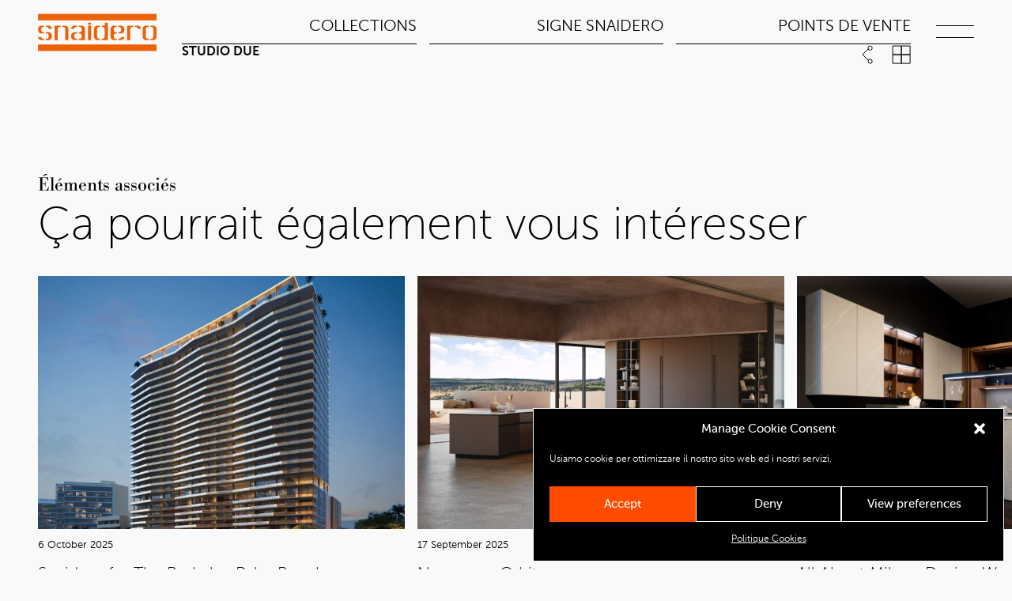

--- FILE ---
content_type: text/html; charset=UTF-8
request_url: https://www.snaidero.com/fr/agente/studio-due-4/
body_size: 17557
content:

	<!doctype html>
<!--[if lt IE 9]><html class="no-js no-svg ie lt-ie9 lt-ie8 lt-ie7" lang="fr-FR"> <![endif]-->
<!--[if IE 9]><html class="no-js no-svg ie ie9 lt-ie9 lt-ie8" lang="fr-FR"> <![endif]-->
<!--[if gt IE 9]><!-->
	<html
	class="no-js no-svg" lang="fr-FR"> <!--<![endif]-->
	<head>
		<meta charset="UTF-8"/>
		<meta name="description" content="Cucine per la vita">
		<link rel="stylesheet" href="https://static.snaidero.com/wp-content/themes/snaidero/style.css.gzip" type="text/css" media="screen"/>
		<meta http-equiv="Content-Type" content="text/html; charset=UTF-8"/>
		<meta http-equiv="X-UA-Compatible" content="IE=edge">
		<meta name="viewport" content="width=device-width, initial-scale=1">
		<meta name="facebook-domain-verification" content="c6bb5wmb534p6kcam3y139ifcmdjkk" />
		<style>@charset "UTF-8";html{line-height:1.15;-webkit-text-size-adjust:100%}body{margin:0}h1{font-size:2em;margin:.67em 0}a{background-color:transparent}strong{font-weight:bolder}button,input{font-family:inherit;font-size:100%;line-height:1.15;margin:0}button,input{overflow:visible}button{text-transform:none}[type=submit],button{-webkit-appearance:button}[type=submit]::-moz-focus-inner,button::-moz-focus-inner{border-style:none;padding:0}[type=submit]:-moz-focusring,button:-moz-focusring{outline:1px dotted ButtonText}[type=checkbox]{box-sizing:border-box;padding:0}::-webkit-file-upload-button{-webkit-appearance:button;font:inherit}details{display:block}summary{display:list-item}:root{--layout-max-width:1440px;--layout-min-width:320px}:root{--vw100:calc( var(--vwUnit) * 100 * 1px )}@media screen and (prefers-reduced-motion:reduce),(update:slow){*{animation-duration:NaNs!important;animation-iteration-count:1!important}}body,html{margin:0;padding:0;box-sizing:border-box}*,:after,:before{box-sizing:inherit}:root{--color-black:#000000;--color-asphalt:#1A1A1A;--color-white:#ffffff;--color-offwhite:#F9F9F9;--color-wildsand:#f4f4f4;--color-red:#d63d3d;--color-orange:#e39041;--color-yellow:#ffc107;--color-teal:#20c997;--color-gray:#adb5bd;--color-cyan:#0dcaf0;--color-primary:#EB6209;--grid__color:#000000;--color_text:#000000;--color_background:#F9F9F9;--focus:var(--color-primary)}body{--color_text:var(--color-black);--color_background:var(--color-offwhite);background-color:var(--color_background)}:root{--columnGap:clamp(1rem, -.875rem + 8.333vw, 3rem);--rowGap:clamp(1rem, -.875rem + 8.333vw, 3rem);--layout-paddingLR:clamp(1rem, -.875rem + 8.333vw, 3rem);--layout-paddingTB:clamp(1rem, -.875rem + 8.333vw, 1rem)}html{overflow-x:hidden}body,html{display:flex;flex-direction:column;flex-wrap:nowrap;align-content:center;min-height:100vh;height:auto;scroll-behavior:smooth}section[role=main]{width:100%;max-width:1440px;margin:0 auto;padding:var(--layout-paddingTB) var(--layout-paddingLR);padding-bottom:0;padding-top:0}@font-face{font-family:Museo-Sans;src:url(https://static.snaidero.com/wp-content/themes/snaidero/src/fonts/Museo-Sans/Museo-Sans-Regular.woff) format("woff"),url(/assets/Museo-Sans-Regular.d2233e1c.woff) format("woff");font-style:normal;font-weight:400;font-display:swap}@font-face{font-family:Museo-Sans;src:url(https://static.snaidero.com/wp-content/themes/snaidero/src/fonts/Museo-Sans/Museo-Sans-Regular-Italic.woff) format("woff"),url(/assets/Museo-Sans-Regular-Italic.abebab5a.woff) format("woff");font-style:italic;font-weight:400;font-display:swap}@font-face{font-family:Museo-Sans;src:url(https://static.snaidero.com/wp-content/themes/snaidero/src/fonts/Museo-Sans/Museo-Sans-Medium.woff) format("woff"),url(/assets/Museo-Sans-Medium.55867f47.woff) format("woff");font-style:normal;font-weight:500;font-display:swap}@font-face{font-family:Museo-Sans;src:url(https://static.snaidero.com/wp-content/themes/snaidero/src/fonts/Museo-Sans/Museo-Sans-Medium-Italic.woff) format("woff"),url(/assets/Museo-Sans-Medium-Italic.848ff18a.woff) format("woff");font-style:italic;font-weight:500;font-display:swap}@font-face{font-family:Museo-Sans;src:url(https://static.snaidero.com/wp-content/themes/snaidero/src/fonts/Museo-Sans/Museo-Sans-Bold.woff) format("woff"),url(/assets/Museo-Sans-Bold.476a7f0b.woff) format("woff");font-style:normal;font-weight:700;font-display:swap}@font-face{font-family:Museo-Sans;src:url(https://static.snaidero.com/wp-content/themes/snaidero/src/fonts/Museo-Sans/Museo-Sans-Bold-Italic.woff) format("woff"),url(/assets/Museo-Sans-Bold-Italic.82b84fc6.woff) format("woff");font-style:italic;font-weight:700;font-display:swap}@font-face{font-family:Museo-Sans;src:url(https://static.snaidero.com/wp-content/themes/snaidero/src/fonts/Museo-Sans/Museo-Sans-Light.woff) format("woff"),url(/assets/Museo-Sans-Light.85b8b2db.woff) format("woff");font-style:normal;font-weight:300;font-display:swap}@font-face{font-family:Museo-Sans;src:url(https://static.snaidero.com/wp-content/themes/snaidero/src/fonts/Museo-Sans/Museo-Sans-Light-Italic.woff) format("woff"),url(/assets/Museo-Sans-Light-Italic.95efa464.woff) format("woff");font-style:italic;font-weight:300;font-display:swap}@font-face{font-family:Museo-Sans;src:url(https://static.snaidero.com/wp-content/themes/snaidero/src/fonts/Museo-Sans/Museo-Sans-Heavy.woff) format("woff"),url(/assets/Museo-Sans-Heavy.29333006.woff) format("woff");font-style:normal;font-weight:800;font-display:swap}@font-face{font-family:Museo-Sans;src:url(https://static.snaidero.com/wp-content/themes/snaidero/src/fonts/Museo-Sans/Museo-Sans-Heavy-Italic.woff) format("woff"),url(/assets/Museo-Sans-Heavy-Italic.a3edc072.woff) format("woff");font-style:italic;font-weight:800;font-display:swap}@font-face{font-family:URW-Bodoni;src:url(https://static.snaidero.com/wp-content/themes/snaidero/src/fonts/URW-Bodoni/URW-Bodoni-Regular.woff) format("woff"),url(/assets/URW-Bodoni-Regular.3aa32607.woff) format("woff");font-style:normal;font-weight:400;font-display:swap}@font-face{font-family:URW-Bodoni;src:url(https://static.snaidero.com/wp-content/themes/snaidero/src/fonts/URW-Bodoni/URW-Bodoni-Bold.woff) format("woff"),url(/assets/URW-Bodoni-Bold.3ac1f2af.woff) format("woff");font-style:normal;font-weight:700;font-display:swap}@font-face{font-family:URW-Bodoni;src:url(https://static.snaidero.com/wp-content/themes/snaidero/src/fonts/URW-Bodoni/URW-Bodoni-Light.woff) format("woff"),url(/assets/URW-Bodoni-Light.4cdf3195.woff) format("woff");font-style:normal;font-weight:300;font-display:swap}@font-face{font-family:URW-Bodoni;src:url(https://static.snaidero.com/wp-content/themes/snaidero/src/fonts/URW-Bodoni/URW-Bodoni-Narrow.woff) format("woff"),url(/assets/URW-Bodoni-Narrow.561329b6.woff) format("woff");font-style:normal;font-weight:800;font-display:swap}body,html{font-family:Museo-Sans;-webkit-font-smoothing:antialiased;-moz-osx-font-smoothing:grayscale}[data-component=header-fullmenu] [data-component=nsp-menu-list] li a,h1{font-family:URW-Bodoni}[data-component=breadcrumbs] a,[data-component=header-fullmenu] [data-component=language-switcher] a,[data-component=header-fullmenu] [data-component=nsp-menu-bottom-list] li a,[data-component=header-fullmenu] [data-component=nsp-menu-social-list] li a,[data-component=language-switcher] .wpml-ls-item,[data-component=nsp-menu-list]>li a,p{font-family:Museo-Sans}[data-component=input_wrapper] input{font-weight:500}[cta-button],[data-component=language-switcher] [data-language-trigger],h1,p{font-weight:400}[cta-button],[data-component=language-switcher] [data-language-trigger],[data-component=share-widget] [data-share-trigger] span{text-transform:uppercase}h1{font-size:40px}@media only screen and (min-width:400px){h1{font-size:calc(40px + 20*(100vw - 414px)/1026)}}@media only screen and (min-width:1400px){h1{font-size:60px}}h1{line-height:48px}@media only screen and (min-width:400px){h1{line-height:calc(48px + 16*(100vw - 414px)/1026)}}@media only screen and (min-width:1400px){h1{line-height:64px}}[data-component=header-fullmenu] [data-component=language-switcher] a,[data-component=header-fullmenu] [data-component=nsp-menu-social-list] li a,[data-component=language-switcher] .wpml-ls-item{font-size:14px}@media only screen and (min-width:400px){[data-component=header-fullmenu] [data-component=language-switcher] a,[data-component=header-fullmenu] [data-component=nsp-menu-social-list] li a,[data-component=language-switcher] .wpml-ls-item{font-size:calc(14px + 2*(100vw - 414px)/1026)}}@media only screen and (min-width:1400px){[data-component=header-fullmenu] [data-component=language-switcher] a,[data-component=header-fullmenu] [data-component=nsp-menu-social-list] li a,[data-component=language-switcher] .wpml-ls-item{font-size:16px}}[data-component=header-fullmenu] [data-component=language-switcher] a,[data-component=header-fullmenu] [data-component=nsp-menu-social-list] li a,[data-component=language-switcher] .wpml-ls-item{line-height:32px}@media only screen and (min-width:400px){[data-component=header-fullmenu] [data-component=language-switcher] a,[data-component=header-fullmenu] [data-component=nsp-menu-social-list] li a,[data-component=language-switcher] .wpml-ls-item{line-height:calc(32px + 0*(100vw - 414px)/1026)}}@media only screen and (min-width:1400px){[data-component=header-fullmenu] [data-component=language-switcher] a,[data-component=header-fullmenu] [data-component=nsp-menu-social-list] li a,[data-component=language-switcher] .wpml-ls-item{line-height:32px}}[cta-button],[data-component=language-switcher] [data-language-trigger]{font-size:18px}@media only screen and (min-width:400px){[cta-button],[data-component=language-switcher] [data-language-trigger]{font-size:calc(18px + 2*(100vw - 414px)/1026)}}@media only screen and (min-width:1400px){[cta-button],[data-component=language-switcher] [data-language-trigger]{font-size:20px}}[cta-button],[data-component=language-switcher] [data-language-trigger]{line-height:32px}@media only screen and (min-width:400px){[cta-button],[data-component=language-switcher] [data-language-trigger]{line-height:calc(32px + 0*(100vw - 414px)/1026)}}@media only screen and (min-width:1400px){[cta-button],[data-component=language-switcher] [data-language-trigger]{line-height:32px}}[data-component=header-fullmenu] [data-component=nsp-menu-bottom-list] li a{font-size:20px}@media only screen and (min-width:400px){[data-component=header-fullmenu] [data-component=nsp-menu-bottom-list] li a{font-size:calc(20px + 12*(100vw - 414px)/1026)}}@media only screen and (min-width:1400px){[data-component=header-fullmenu] [data-component=nsp-menu-bottom-list] li a{font-size:32px}}[data-component=header-fullmenu] [data-component=nsp-menu-bottom-list] li a{line-height:32px}@media only screen and (min-width:400px){[data-component=header-fullmenu] [data-component=nsp-menu-bottom-list] li a{line-height:calc(32px + 16*(100vw - 414px)/1026)}}@media only screen and (min-width:1400px){[data-component=header-fullmenu] [data-component=nsp-menu-bottom-list] li a{line-height:48px}}[data-component=input_wrapper] input{font-size:16px}@media only screen and (min-width:400px){[data-component=input_wrapper] input{font-size:calc(16px + 0*(100vw - 414px)/1026)}}@media only screen and (min-width:1400px){[data-component=input_wrapper] input{font-size:16px}}[data-component=input_wrapper] input{line-height:32px}@media only screen and (min-width:400px){[data-component=input_wrapper] input{line-height:calc(32px + 0*(100vw - 414px)/1026)}}@media only screen and (min-width:1400px){[data-component=input_wrapper] input{line-height:32px}}p{line-height:2}a{display:inline-flex;align-items:center;align-content:flex-end;flex-wrap:nowrap;color:var(--color_text);text-decoration:none;position:relative;line-height:2;margin-bottom:1px}[cta-button]{appearance:none;background:0 0;color:var(--color_text);border:none;text-decoration:none;padding:0;margin:0;line-height:2;border-radius:0;border-bottom:1px solid var(--color_text)}[data-component=nav-trigger]{display:flex;flex-direction:column;flex-wrap:nowrap;align-content:center;justify-content:center;align-items:center;width:3rem;height:3rem}[data-component=nav-trigger] label{position:relative;width:3rem;height:3rem;display:flex;flex-direction:column;justify-content:space-between;align-items:center;align-content:center;flex-wrap:nowrap}[data-component=nav-trigger] label *{fill:var(--color_text);color:var(--color_text)}[data-component=nav-trigger] label span{overflow:hidden;position:absolute;display:flex;width:100%;height:100%;flex-direction:column;flex-wrap:nowrap;justify-content:center;align-items:center;align-content:center;top:50%;left:50%;transform:translate(-50%,-50%);text-align:center}[data-component=nav-trigger] label svg{fill:var(--color_text)}[data-component=nav-trigger] [data-label=open]{clip-path:inset(0% 0% 0% 0%)}[data-component=nav-trigger] [data-label=close]{width:2rem;height:2rem;clip-path:inset(50% 0% 50% 0%)}[data-component=input_wrapper]{display:flex;flex-direction:row;flex-wrap:wrap;align-items:flex-start;line-height:1;margin-bottom:0}[data-component=input_wrapper] input{background-color:var(--color_background);color:var(--color_text);appearance:none;-webkit-appearance:none;margin:0;padding:.75em;border:none;border-radius:0;width:100%;flex:1;box-sizing:border-box;box-shadow:inset 0 0 0 1px var(--color_text)}[data-component=input_wrapper] input{height:calc(1.125rem + 2em)}[data-component=breadcrumbs]{display:none}@media (min-width:1000px){[data-component=breadcrumbs]{display:flex}}[data-component=breadcrumbs] a{color:#000;text-decoration:none;font-size:1rem;display:inline-block;position:relative;font-weight:500;opacity:.3}[data-component=breadcrumbs] .breadcrumb_last{font-weight:500}.popupWrapper{position:fixed;top:0;left:0;width:100vw;height:100vh;z-index:10000000;opacity:0;background:rgba(0,0,0,0)}@media (min-width:600px){.popupWrapper{padding:2em}}@media (min-width:600px){.popupWrapper{box-shadow:#00000040 0 54px 55px,#0000001f 0 -12px 30px,#0000001f 0 4px 6px,#0000002b 0 12px 13px,#00000017 0 -3px 5px}}.popupWrapper .popupContainer{width:100%;height:100%;top:50%;left:0;right:0;margin:auto;padding:2em;background:#fff;opacity:0;transform:translateY(30%) scale(.7)}.popupWrapper .popupContent{width:100%;height:100%;display:flex;flex-direction:column;align-items:center;justify-content:center}.popupWrapper [data-action=close_mobile_detail]{width:45px;height:45px;position:fixed;top:1em;right:1em;border:0;background:#fff;padding:0;margin:0}@media (min-width:600px){.popupWrapper [data-action=close_mobile_detail]{top:1em;right:1em}}.popupWrapper [data-action=close_mobile_detail] svg{width:30px;height:30px}[data-component=share-widget]{position:relative}[data-component=share-widget] [data-share-trigger]{display:flex;align-items:center}[data-component=share-widget] [data-share-trigger] span{display:none;margin-right:.625rem}[data-component=share-widget] [data-share-wrapper]{position:absolute;display:flex;flex-direction:column;flex-wrap:nowrap;align-content:center;align-items:center;margin-top:1em;left:50%;transform:translate(-50%);opacity:0;visibility:hidden;background-color:var(--color_background);border-radius:3px}[data-component=share-widget] [data-share-link]{width:auto;margin:0;padding:.5em .75em;display:flex;border-radius:3px;background-color:var(--color_background)}[data-component=language-switcher]{position:relative;overflow:hidden}[data-component=language-switcher][data-open=false] [data-language-wrapper]{display:none}[data-component=language-switcher] [data-language-trigger]{display:flex;align-items:center}@media (max-width:799px){[data-component=language-switcher] [data-language-trigger]{display:none}}[data-component=language-switcher] [data-language-wrapper]{position:absolute;display:flex;left:0;bottom:0;padding-top:1rem;transform:translateY(100%)}[data-component=language-switcher] .wpml-ls-item{width:auto;margin:0;padding:.25em 0;display:flex}[data-component=language-switcher] .wpml-ls-item.wpml-ls-current-language{font-weight:700;text-decoration:underline}:root{--headerHeight:0px}[data-component=nsp-header]{position:sticky;top:0;z-index:100000;display:flex;flex-direction:row;align-items:center;justify-content:space-between;width:100%;max-width:1440px;margin:0 auto;padding:var(--layout-paddingTB) var(--layout-paddingLR);background:var(--color_background)}@media (min-width:1000px){[data-component=nsp-header]{align-items:flex-start}}[data-component=nsp-header]:before{--vw100:calc( var(--vwUnit) * 100 * 1px );content:"";position:absolute;z-index:-1;width:var(--vw100);height:100%;top:0;left:50%;transform:translate(-50%);background:var(--color_background);box-shadow:inset 0 0 1px 1px var(--color_background)}[data-component=nsp-header] .hdr-logo{display:flex;padding:0;margin:0}[data-component=nsp-header] .hdr-logo-link{display:flex}[data-component=nsp-header] .hdr-logo-span{display:none}[data-component=nsp-header] .hdr-logo-svg{display:flex}[data-component=nsp-header] .hdr-logo-svg svg{height:50px;width:150px}[data-component=nsp-menu]{background-color:transparent;padding:0;place-items:center;display:flex;gap:1rem;flex:1;margin:0 2rem}@media (min-width:1000px){[data-component=nsp-menu]{flex-direction:column;align-items:flex-start;justify-content:flex-start}[data-component=nsp-menu] .container{display:flex;justify-content:space-between;width:100%}}[data-component=nsp-menu-list]{--color_text:var(--color-black);display:none;grid-auto-flow:column;gap:1rem;align-items:end;width:100%;margin:0;padding:0;list-style:none}@media (min-width:1000px){[data-component=nsp-menu-list]{display:grid;grid-template-columns:repeat(3,minmax(11.25rem,1fr))}}[data-component=nsp-menu-list]>li{margin:0;text-align:right;position:relative;height:auto;display:flex;flex-direction:column}[data-component=nsp-menu-list]>li>a{padding:1rem .5rem}[data-component=nsp-menu-list]>li a{display:flex;text-align:right;padding:0 0 .3125rem;color:var(--color_text);font-size:1.25rem;line-height:1.3;text-transform:uppercase;font-weight:400;min-height:2em;flex-direction:row;justify-content:flex-end;align-items:center}[data-component=nsp-menu-list]>li a span{width:100%}[data-component=nsp-menu-list]>li a span:after{--color_text:var(--color-black);content:"";position:absolute;width:100%;left:0;bottom:0;height:.0625rem;background-color:var(--color_text)}[data-component=nsp-menu-list] a{text-decoration:none;text-align:center;display:inline-block;color:#00f;font-size:1.125rem}[data-component=nsp-icon-list]{display:flex;margin:0}[data-component=nsp-icon-list] a{width:1.5rem;height:1.5rem;margin-left:1.5rem}[data-component=nsp-icon-list] [sndr-xpr-icon] svg{position:absolute}@media (min-width:1000px){[data-component=nsp-icon-list] a:first-child{display:flex}}[data-component=header-fullmenu]{position:absolute;top:0;left:50%;transform:translate(-50%);display:flex;flex-direction:column;align-items:center;justify-content:space-between;align-content:center;overflow:scroll;width:var(--vw100);height:0;--color_background:black;--color_text:white;background:var(--color_background);color:var(--color_text)}@media (min-width:600px){[data-component=header-fullmenu]{overflow-x:hidden}}[data-component=header-fullmenu] .container{display:flex;flex-direction:column;width:100%;max-width:1440px;margin:0 auto;opacity:0;padding:var(--layout-paddingTB) var(--layout-paddingLR)}@media (min-width:600px){[data-component=header-fullmenu] .container{position:relative;box-sizing:border-box;min-height:850px;height:100%}}[data-component=header-fullmenu] [class=nsp-menu-wrapper]{display:flex;flex-direction:column;flex-wrap:nowrap;align-content:center;align-items:center;gap:5em;margin-top:auto}@media (min-width:800px){[data-component=header-fullmenu] [class=nsp-menu-wrapper]{display:flex;justify-content:space-between}}@media (min-width:1000px){[data-component=header-fullmenu] [class=nsp-menu-wrapper]{flex-direction:row}}[data-component=header-fullmenu] [data-component=nsp-menu-list]{--menuListLength:1;--color_text:var(--color-white);display:flex;flex-direction:column;margin-top:6.25rem;justify-content:flex-start;align-items:flex-start}@media (min-width:800px){[data-component=header-fullmenu] [data-component=nsp-menu-list]{gap:1rem;flex-direction:row;flex-wrap:wrap;flex-flow:column wrap;max-height:calc(5rem * var(--menuListLength))}}@media (min-width:1000px){[data-component=header-fullmenu] [data-component=nsp-menu-list]{margin:0;width:70%}}[data-component=header-fullmenu] [data-component=nsp-menu-list] li{margin:0 0 .625rem}@media (min-width:800px){[data-component=header-fullmenu] [data-component=nsp-menu-list] li{width:100%;width:calc(50% - 2em);display:inline-flex}}[data-component=header-fullmenu] [data-component=nsp-menu-list] li a{color:var(--color_text);padding:0;font-size:3.125rem;text-align:left;align-content:flex-start;justify-content:flex-start;text-transform:none;min-height:1em}@media (min-width:600px){[data-component=header-fullmenu] [data-component=nsp-menu-list] li a{min-height:2em}}[data-component=header-fullmenu] [data-component=nsp-menu-list] li a span{color:var(--color_text);position:relative;width:unset;line-height:1.12}[data-component=header-fullmenu] [data-component=nsp-menu-list] li a span:after{content:"";position:absolute;width:0%;background-color:var(--color_text);height:.0625rem;left:0;bottom:0}[data-component=header-fullmenu] [data-component=nsp-menu-bottom-list]{width:100%;margin:3.125rem 0 0;padding:0;list-style:none}@media (min-width:800px){[data-component=header-fullmenu] [data-component=nsp-menu-bottom-list]{margin:0;width:30%}}[data-component=header-fullmenu] [data-component=nsp-menu-bottom-list] li{margin-bottom:.9375rem}@media (min-width:800px){[data-component=header-fullmenu] [data-component=nsp-menu-bottom-list] li{margin-bottom:1.875rem}}[data-component=header-fullmenu] [data-component=nsp-menu-bottom-list] li a{text-transform:uppercase;color:var(--color_text);padding:0;text-decoration:none}@media (min-width:800px){[data-component=header-fullmenu] [data-component=nsp-menu-bottom-list] li a{position:relative;line-height:2.9375rem}[data-component=header-fullmenu] [data-component=nsp-menu-bottom-list] li a:after{content:"";position:absolute;width:0%;background-color:var(--color_text);height:.0625rem;left:0;bottom:-.3125rem}}[data-component=header-fullmenu] [data-component=nsp-menu-bottom-list] li:last-child{margin:0}[data-component=header-fullmenu] [data-component=nsp-menu-social-list]{margin:3.125rem 0 0;padding:1.5625rem 0 .3125rem;list-style:none;border-top:.0625rem solid var(--color_text);display:flex;flex-wrap:wrap;gap:0 1em}[data-component=header-fullmenu] [data-component=nsp-menu-social-list] li{margin-bottom:.9375rem}[data-component=header-fullmenu] [data-component=nsp-menu-social-list] li a{text-transform:uppercase;color:var(--color_text);padding:0;text-decoration:none}@media (min-width:800px){[data-component=header-fullmenu] [data-component=nsp-menu-social-list]{margin-top:auto;padding:1.5625rem 0;justify-content:center}[data-component=header-fullmenu] [data-component=nsp-menu-social-list] li{flex:calc(50% - 80px);margin:0 2.5rem}[data-component=header-fullmenu] [data-component=nsp-menu-social-list] li a{font-weight:500}}@media (min-width:1000px){[data-component=header-fullmenu] [data-component=nsp-menu-social-list] li{margin:0 5rem;flex:inherit}}[data-component=header-fullmenu] [data-component=language-switcher] a{text-transform:uppercase;color:var(--color_text);padding:0;text-decoration:none}[data-component=header-fullmenu] [data-wrapper]{display:flex;flex-direction:column;flex-wrap:nowrap}[data-component=header-fullmenu] [data-wrapper][data-wrapper=top]{flex-direction:row;align-items:center;gap:2rem;margin-right:4rem}[data-component=header-fullmenu] [data-wrapper][data-wrapper=top] [data-component=language-switcher]{display:none}@media (min-width:600px){[data-component=header-fullmenu] [data-wrapper][data-wrapper=top] [data-component=language-switcher]{display:block}}[data-component=header-fullmenu] [data-wrapper][data-wrapper=middle]{margin:auto 0}[data-component=header-fullmenu] [data-wrapper][data-wrapper=bottom] [data-component=language-switcher]{display:block}@media (min-width:600px){[data-component=header-fullmenu] [data-wrapper][data-wrapper=bottom] [data-component=language-switcher]{display:none}}:root{--filterbarHeight:0px}store-filtering{display:flex;flex-wrap:nowrap;justify-content:center;gap:0;width:100%;margin:0 auto;grid-area:filtering;position:sticky;top:calc(0px + var(--headerHeight));flex-direction:column;z-index:2000;padding:var(--layout-paddingTB) var(--layout-paddingLR);padding-block-end:0!important;box-shadow:0 10px 10px -20px rgb(0 0 0/calc(.5% * (var(--scroll-percent-y) - .3) * 1000)),0 20px 10px -20px rgb(0 0 0/calc(.5% * (var(--scroll-percent-y) - .3) * 100))}store-filtering--body{flex-direction:column;padding:0;grid-area:filtering;display:flex;flex-wrap:nowrap;justify-content:center;gap:1em;width:100%;margin:0 auto;overflow:hidden;box-shadow:0 20px 20px -30px #0000004d,0 10px 10px -20px #0006}store-listing{grid-area:listing;display:block;height:auto}store-map{grid-area:map;display:none;position:sticky;top:calc(0px + var(--headerHeight) + var(--filterbarHeight));height:calc(50vh - var(--headerHeight) * 2);overflow:hidden}[data-component=nsp-footer]{display:flex;flex-direction:column;flex-wrap:nowrap;width:100%;position:relative;margin-top:auto;padding:var(--layout-paddingTB) var(--layout-paddingLR);padding-top:1.875rem;padding-bottom:1.875rem;--color_text:white;--color_background:#1F2323;color:var(--color_text);background:var(--color_background)}@media (min-width:600px){[data-component=nsp-footer]{padding:1.4375rem 0}}[data-component=nsp-footer-menu-list]{display:flex;flex-wrap:wrap;flex-direction:column;align-items:flex-start;align-content:flex-start;list-style-type:none;padding:0;margin:0}@media (min-width:600px){[data-component=nsp-footer-menu-list]{flex-direction:row;align-items:center}}[data-component=nsp-footer-menu-list]:not(.footer-legal){margin:0 0 1.125rem;padding:0 0 1.375rem;border-bottom:.0625rem solid var(--color_text)}@media (min-width:600px){[data-component=nsp-footer-menu-list]:not(.footer-legal):not(:last-child){margin:0 0 1.6875rem;padding:0 0 1.6875rem}}[data-component=nsp-footer-menu-list] li{margin-bottom:.625rem}@media (min-width:600px){[data-component=nsp-footer-menu-list] li{flex:1;flex:0 0 auto;margin:0 1.25rem 0 0;position:relative}}@media (min-width:600px){[data-component=nsp-footer-menu-list] li:after{content:"|";padding-left:1.25rem}}[data-component=nsp-footer-menu-list] li:last-child:after{content:""}[data-component=nsp-footer-menu-list] a{color:var(--color_text);text-decoration:none;text-transform:uppercase}.footer-wrapper{max-width:1440px;margin:0 auto;padding:0;width:100%}@media (min-width:600px){.footer-wrapper{padding:var(--layout-paddingTB) var(--layout-paddingLR)}}.footer-legal-wrapper{display:flex;flex-direction:column;gap:1em;justify-content:flex-start}@media (min-width:600px){.footer-legal-wrapper{flex-direction:row-reverse;gap:3em;justify-content:space-between}}.footer-legal-wrapper p{line-height:1.3}.footer-legal li{margin:0}@media (min-width:600px){.footer-legal{flex-direction:row;justify-content:flex-start}.footer-legal li{flex:0 0 auto;margin-right:1.25rem;position:relative}.footer-legal li:after{content:"|";padding-left:1.25rem}.footer-legal li:last-child:after{content:""}}[data-component=search-form]{width:70%}@media (min-width:600px){[data-component=search-form]{margin:0 auto}}[data-component=search-form] form{display:flex;flex-direction:row;flex-wrap:nowrap;align-content:center;align-items:center;justify-content:space-around;gap:1rem}[data-component=search-form] .form-row{margin:0!important}[data-component=search-form] .form-row:not(.form-actions){width:100%}[data-component=search-form] .form-actions{padding-top:0!important}[data-component=search-form] .form-actions:before{content:none!important}form .form-row+.form-row{margin-top:2rem}form .form-row.form-actions{margin-top:2rem;padding-top:2rem;margin-bottom:4em;display:flex;flex-direction:row;justify-content:center;align-items:center;position:relative}form .form-row.form-actions:before{content:"";display:block;clear:both;position:absolute;top:0;opacity:.25;width:100%;height:0;border-top:1px dotted var(--color_text)}:root{--phoneInputWidth:auto}:root{--cmplz_category_header_always_active_color:var(--color-teal)!important;--cmplz_category_open_icon_url:url([data-uri])!important}.cmplz-cookiebanner .cmplz-categories .cmplz-category{background-color:#f9f9f91a!important}.cmplz-cookiebanner .cmplz-categories .cmplz-category .cmplz-icon.cmplz-open{background-size:70%!important;background-position:center!important}:root{--swiper-theme-color:#007aff}:root{--swiper-navigation-size:44px}:root{--layout-max-width:1440px;--layout-min-width:320px}:root{--vw100:calc( var(--vwUnit) * 100 * 1px )}@media screen and (prefers-reduced-motion:reduce),(update:slow){*{animation-duration:NaNs!important;animation-iteration-count:1!important}}@font-face{font-family:Museo-Sans;src:url(https://static.snaidero.com/wp-content/themes/snaidero/src/fonts/Museo-Sans/Museo-Sans-Regular.woff) format("woff"),url(/assets/Museo-Sans-Regular.d2233e1c.woff) format("woff");font-style:normal;font-weight:400;font-display:swap}@font-face{font-family:Museo-Sans;src:url(https://static.snaidero.com/wp-content/themes/snaidero/src/fonts/Museo-Sans/Museo-Sans-Regular-Italic.woff) format("woff"),url(/assets/Museo-Sans-Regular-Italic.abebab5a.woff) format("woff");font-style:italic;font-weight:400;font-display:swap}@font-face{font-family:Museo-Sans;src:url(https://static.snaidero.com/wp-content/themes/snaidero/src/fonts/Museo-Sans/Museo-Sans-Medium.woff) format("woff"),url(/assets/Museo-Sans-Medium.55867f47.woff) format("woff");font-style:normal;font-weight:500;font-display:swap}@font-face{font-family:Museo-Sans;src:url(https://static.snaidero.com/wp-content/themes/snaidero/src/fonts/Museo-Sans/Museo-Sans-Medium-Italic.woff) format("woff"),url(/assets/Museo-Sans-Medium-Italic.848ff18a.woff) format("woff");font-style:italic;font-weight:500;font-display:swap}@font-face{font-family:Museo-Sans;src:url(https://static.snaidero.com/wp-content/themes/snaidero/src/fonts/Museo-Sans/Museo-Sans-Bold.woff) format("woff"),url(/assets/Museo-Sans-Bold.476a7f0b.woff) format("woff");font-style:normal;font-weight:700;font-display:swap}@font-face{font-family:Museo-Sans;src:url(https://static.snaidero.com/wp-content/themes/snaidero/src/fonts/Museo-Sans/Museo-Sans-Bold-Italic.woff) format("woff"),url(/assets/Museo-Sans-Bold-Italic.82b84fc6.woff) format("woff");font-style:italic;font-weight:700;font-display:swap}@font-face{font-family:Museo-Sans;src:url(https://static.snaidero.com/wp-content/themes/snaidero/src/fonts/Museo-Sans/Museo-Sans-Light.woff) format("woff"),url(/assets/Museo-Sans-Light.85b8b2db.woff) format("woff");font-style:normal;font-weight:300;font-display:swap}@font-face{font-family:Museo-Sans;src:url(https://static.snaidero.com/wp-content/themes/snaidero/src/fonts/Museo-Sans/Museo-Sans-Light-Italic.woff) format("woff"),url(/assets/Museo-Sans-Light-Italic.95efa464.woff) format("woff");font-style:italic;font-weight:300;font-display:swap}@font-face{font-family:Museo-Sans;src:url(https://static.snaidero.com/wp-content/themes/snaidero/src/fonts/Museo-Sans/Museo-Sans-Heavy.woff) format("woff"),url(/assets/Museo-Sans-Heavy.29333006.woff) format("woff");font-style:normal;font-weight:800;font-display:swap}@font-face{font-family:Museo-Sans;src:url(https://static.snaidero.com/wp-content/themes/snaidero/src/fonts/Museo-Sans/Museo-Sans-Heavy-Italic.woff) format("woff"),url(/assets/Museo-Sans-Heavy-Italic.a3edc072.woff) format("woff");font-style:italic;font-weight:800;font-display:swap}@font-face{font-family:URW-Bodoni;src:url(https://static.snaidero.com/wp-content/themes/snaidero/src/fonts/URW-Bodoni/URW-Bodoni-Regular.woff) format("woff"),url(/assets/URW-Bodoni-Regular.3aa32607.woff) format("woff");font-style:normal;font-weight:400;font-display:swap}@font-face{font-family:URW-Bodoni;src:url(https://static.snaidero.com/wp-content/themes/snaidero/src/fonts/URW-Bodoni/URW-Bodoni-Bold.woff) format("woff"),url(/assets/URW-Bodoni-Bold.3ac1f2af.woff) format("woff");font-style:normal;font-weight:700;font-display:swap}@font-face{font-family:URW-Bodoni;src:url(https://static.snaidero.com/wp-content/themes/snaidero/src/fonts/URW-Bodoni/URW-Bodoni-Light.woff) format("woff"),url(/assets/URW-Bodoni-Light.4cdf3195.woff) format("woff");font-style:normal;font-weight:300;font-display:swap}@font-face{font-family:URW-Bodoni;src:url(https://static.snaidero.com/wp-content/themes/snaidero/src/fonts/URW-Bodoni/URW-Bodoni-Narrow.woff) format("woff"),url(/assets/URW-Bodoni-Narrow.561329b6.woff) format("woff");font-style:normal;font-weight:800;font-display:swap}:root{--visible-y:1}.block-editor .edit-post-visual-editor store-filtering{display:flex;flex-wrap:nowrap;justify-content:center;gap:0;width:100%;margin:0 auto;grid-area:filtering;position:sticky;top:calc(0px + var(--headerHeight));flex-direction:column;z-index:2000;padding:var(--layout-paddingTB) var(--layout-paddingLR);padding-block-end:0!important;box-shadow:0 10px 10px -20px rgb(0 0 0/calc(.5% * (var(--scroll-percent-y) - .3) * 1000)),0 20px 10px -20px rgb(0 0 0/calc(.5% * (var(--scroll-percent-y) - .3) * 100))}.block-editor .edit-post-visual-editor store-filtering--body{flex-direction:column;padding:0;grid-area:filtering;display:flex;flex-wrap:nowrap;justify-content:center;gap:1em;width:100%;margin:0 auto;overflow:hidden;box-shadow:0 20px 20px -30px #0000004d,0 10px 10px -20px #0006}.block-editor .edit-post-visual-editor store-listing{grid-area:listing;display:block;height:auto}.block-editor .edit-post-visual-editor store-map{grid-area:map;display:none;position:sticky;top:calc(0px + var(--headerHeight) + var(--filterbarHeight));height:calc(50vh - var(--headerHeight) * 2);overflow:hidden}</style>
				<meta name='robots' content='index, follow, max-image-preview:large, max-snippet:-1, max-video-preview:-1' />
<link rel="alternate" hreflang="en" href="https://www.snaidero.com/en/agente/studio-due-3/" />
<link rel="alternate" hreflang="it" href="https://www.snaidero.com/it/agente/studio-due-4/" />
<link rel="alternate" hreflang="fr" href="https://www.snaidero.com/fr/agente/studio-due-4/" />
<link rel="alternate" hreflang="es" href="https://www.snaidero.com/es/agente/studio-due-4/" />
<link rel="alternate" hreflang="x-default" href="https://www.snaidero.com/en/agente/studio-due-3/" />

	<!-- This site is optimized with the Yoast SEO plugin v19.14 - https://yoast.com/wordpress/plugins/seo/ -->
	<title>STUDIO DUE - SNAIDERO</title>
	<link rel="canonical" href="https://www.snaidero.com/fr/agente/studio-due-4/" />
	<meta property="og:locale" content="fr_FR" />
	<meta property="og:type" content="article" />
	<meta property="og:title" content="STUDIO DUE - SNAIDERO" />
	<meta property="og:url" content="https://www.snaidero.com/fr/agente/studio-due-4/" />
	<meta property="og:site_name" content="SNAIDERO" />
	<meta property="article:modified_time" content="2026-01-15T00:20:33+00:00" />
	<meta name="twitter:card" content="summary_large_image" />
	<script type="application/ld+json" class="yoast-schema-graph">{"@context":"https://schema.org","@graph":[{"@type":"WebPage","@id":"https://www.snaidero.com/fr/agente/studio-due-4/","url":"https://www.snaidero.com/fr/agente/studio-due-4/","name":"STUDIO DUE - SNAIDERO","isPartOf":{"@id":"https://www.snaidero.com/en/#website"},"datePublished":"2022-04-23T07:44:35+00:00","dateModified":"2026-01-15T00:20:33+00:00","inLanguage":"fr-FR","potentialAction":[{"@type":"ReadAction","target":["https://www.snaidero.com/fr/agente/studio-due-4/"]}]},{"@type":"WebSite","@id":"https://www.snaidero.com/en/#website","url":"https://www.snaidero.com/en/","name":"SNAIDERO","description":"Cucine per la vita","potentialAction":[{"@type":"SearchAction","target":{"@type":"EntryPoint","urlTemplate":"https://www.snaidero.com/en/?s={search_term_string}"},"query-input":"required name=search_term_string"}],"inLanguage":"fr-FR"}]}</script>
	<!-- / Yoast SEO plugin. -->


<link rel="alternate" type="application/rss+xml" title="SNAIDERO &raquo; Feed" href="https://www.snaidero.com/fr/feed/" />
<link rel="alternate" type="application/rss+xml" title="SNAIDERO &raquo; Comments Feed" href="https://www.snaidero.com/fr/comments/feed/" />
<link rel='stylesheet' id='wp-block-library-css'  href='https://static.snaidero.com/wp-includes/css/dist/block-library/style.min.css.gzip?ver=6.0.3' type='text/css' media='all' />
<style id='global-styles-inline-css' type='text/css'>
body{--wp--preset--color--black: #000000;--wp--preset--color--cyan-bluish-gray: #abb8c3;--wp--preset--color--white: #ffffff;--wp--preset--color--pale-pink: #f78da7;--wp--preset--color--vivid-red: #cf2e2e;--wp--preset--color--luminous-vivid-orange: #ff6900;--wp--preset--color--luminous-vivid-amber: #fcb900;--wp--preset--color--light-green-cyan: #7bdcb5;--wp--preset--color--vivid-green-cyan: #00d084;--wp--preset--color--pale-cyan-blue: #8ed1fc;--wp--preset--color--vivid-cyan-blue: #0693e3;--wp--preset--color--vivid-purple: #9b51e0;--wp--preset--gradient--vivid-cyan-blue-to-vivid-purple: linear-gradient(135deg,rgba(6,147,227,1) 0%,rgb(155,81,224) 100%);--wp--preset--gradient--light-green-cyan-to-vivid-green-cyan: linear-gradient(135deg,rgb(122,220,180) 0%,rgb(0,208,130) 100%);--wp--preset--gradient--luminous-vivid-amber-to-luminous-vivid-orange: linear-gradient(135deg,rgba(252,185,0,1) 0%,rgba(255,105,0,1) 100%);--wp--preset--gradient--luminous-vivid-orange-to-vivid-red: linear-gradient(135deg,rgba(255,105,0,1) 0%,rgb(207,46,46) 100%);--wp--preset--gradient--very-light-gray-to-cyan-bluish-gray: linear-gradient(135deg,rgb(238,238,238) 0%,rgb(169,184,195) 100%);--wp--preset--gradient--cool-to-warm-spectrum: linear-gradient(135deg,rgb(74,234,220) 0%,rgb(151,120,209) 20%,rgb(207,42,186) 40%,rgb(238,44,130) 60%,rgb(251,105,98) 80%,rgb(254,248,76) 100%);--wp--preset--gradient--blush-light-purple: linear-gradient(135deg,rgb(255,206,236) 0%,rgb(152,150,240) 100%);--wp--preset--gradient--blush-bordeaux: linear-gradient(135deg,rgb(254,205,165) 0%,rgb(254,45,45) 50%,rgb(107,0,62) 100%);--wp--preset--gradient--luminous-dusk: linear-gradient(135deg,rgb(255,203,112) 0%,rgb(199,81,192) 50%,rgb(65,88,208) 100%);--wp--preset--gradient--pale-ocean: linear-gradient(135deg,rgb(255,245,203) 0%,rgb(182,227,212) 50%,rgb(51,167,181) 100%);--wp--preset--gradient--electric-grass: linear-gradient(135deg,rgb(202,248,128) 0%,rgb(113,206,126) 100%);--wp--preset--gradient--midnight: linear-gradient(135deg,rgb(2,3,129) 0%,rgb(40,116,252) 100%);--wp--preset--duotone--dark-grayscale: url('#wp-duotone-dark-grayscale');--wp--preset--duotone--grayscale: url('#wp-duotone-grayscale');--wp--preset--duotone--purple-yellow: url('#wp-duotone-purple-yellow');--wp--preset--duotone--blue-red: url('#wp-duotone-blue-red');--wp--preset--duotone--midnight: url('#wp-duotone-midnight');--wp--preset--duotone--magenta-yellow: url('#wp-duotone-magenta-yellow');--wp--preset--duotone--purple-green: url('#wp-duotone-purple-green');--wp--preset--duotone--blue-orange: url('#wp-duotone-blue-orange');--wp--preset--font-size--small: 13px;--wp--preset--font-size--medium: 20px;--wp--preset--font-size--large: 36px;--wp--preset--font-size--x-large: 42px;}.has-black-color{color: var(--wp--preset--color--black) !important;}.has-cyan-bluish-gray-color{color: var(--wp--preset--color--cyan-bluish-gray) !important;}.has-white-color{color: var(--wp--preset--color--white) !important;}.has-pale-pink-color{color: var(--wp--preset--color--pale-pink) !important;}.has-vivid-red-color{color: var(--wp--preset--color--vivid-red) !important;}.has-luminous-vivid-orange-color{color: var(--wp--preset--color--luminous-vivid-orange) !important;}.has-luminous-vivid-amber-color{color: var(--wp--preset--color--luminous-vivid-amber) !important;}.has-light-green-cyan-color{color: var(--wp--preset--color--light-green-cyan) !important;}.has-vivid-green-cyan-color{color: var(--wp--preset--color--vivid-green-cyan) !important;}.has-pale-cyan-blue-color{color: var(--wp--preset--color--pale-cyan-blue) !important;}.has-vivid-cyan-blue-color{color: var(--wp--preset--color--vivid-cyan-blue) !important;}.has-vivid-purple-color{color: var(--wp--preset--color--vivid-purple) !important;}.has-black-background-color{background-color: var(--wp--preset--color--black) !important;}.has-cyan-bluish-gray-background-color{background-color: var(--wp--preset--color--cyan-bluish-gray) !important;}.has-white-background-color{background-color: var(--wp--preset--color--white) !important;}.has-pale-pink-background-color{background-color: var(--wp--preset--color--pale-pink) !important;}.has-vivid-red-background-color{background-color: var(--wp--preset--color--vivid-red) !important;}.has-luminous-vivid-orange-background-color{background-color: var(--wp--preset--color--luminous-vivid-orange) !important;}.has-luminous-vivid-amber-background-color{background-color: var(--wp--preset--color--luminous-vivid-amber) !important;}.has-light-green-cyan-background-color{background-color: var(--wp--preset--color--light-green-cyan) !important;}.has-vivid-green-cyan-background-color{background-color: var(--wp--preset--color--vivid-green-cyan) !important;}.has-pale-cyan-blue-background-color{background-color: var(--wp--preset--color--pale-cyan-blue) !important;}.has-vivid-cyan-blue-background-color{background-color: var(--wp--preset--color--vivid-cyan-blue) !important;}.has-vivid-purple-background-color{background-color: var(--wp--preset--color--vivid-purple) !important;}.has-black-border-color{border-color: var(--wp--preset--color--black) !important;}.has-cyan-bluish-gray-border-color{border-color: var(--wp--preset--color--cyan-bluish-gray) !important;}.has-white-border-color{border-color: var(--wp--preset--color--white) !important;}.has-pale-pink-border-color{border-color: var(--wp--preset--color--pale-pink) !important;}.has-vivid-red-border-color{border-color: var(--wp--preset--color--vivid-red) !important;}.has-luminous-vivid-orange-border-color{border-color: var(--wp--preset--color--luminous-vivid-orange) !important;}.has-luminous-vivid-amber-border-color{border-color: var(--wp--preset--color--luminous-vivid-amber) !important;}.has-light-green-cyan-border-color{border-color: var(--wp--preset--color--light-green-cyan) !important;}.has-vivid-green-cyan-border-color{border-color: var(--wp--preset--color--vivid-green-cyan) !important;}.has-pale-cyan-blue-border-color{border-color: var(--wp--preset--color--pale-cyan-blue) !important;}.has-vivid-cyan-blue-border-color{border-color: var(--wp--preset--color--vivid-cyan-blue) !important;}.has-vivid-purple-border-color{border-color: var(--wp--preset--color--vivid-purple) !important;}.has-vivid-cyan-blue-to-vivid-purple-gradient-background{background: var(--wp--preset--gradient--vivid-cyan-blue-to-vivid-purple) !important;}.has-light-green-cyan-to-vivid-green-cyan-gradient-background{background: var(--wp--preset--gradient--light-green-cyan-to-vivid-green-cyan) !important;}.has-luminous-vivid-amber-to-luminous-vivid-orange-gradient-background{background: var(--wp--preset--gradient--luminous-vivid-amber-to-luminous-vivid-orange) !important;}.has-luminous-vivid-orange-to-vivid-red-gradient-background{background: var(--wp--preset--gradient--luminous-vivid-orange-to-vivid-red) !important;}.has-very-light-gray-to-cyan-bluish-gray-gradient-background{background: var(--wp--preset--gradient--very-light-gray-to-cyan-bluish-gray) !important;}.has-cool-to-warm-spectrum-gradient-background{background: var(--wp--preset--gradient--cool-to-warm-spectrum) !important;}.has-blush-light-purple-gradient-background{background: var(--wp--preset--gradient--blush-light-purple) !important;}.has-blush-bordeaux-gradient-background{background: var(--wp--preset--gradient--blush-bordeaux) !important;}.has-luminous-dusk-gradient-background{background: var(--wp--preset--gradient--luminous-dusk) !important;}.has-pale-ocean-gradient-background{background: var(--wp--preset--gradient--pale-ocean) !important;}.has-electric-grass-gradient-background{background: var(--wp--preset--gradient--electric-grass) !important;}.has-midnight-gradient-background{background: var(--wp--preset--gradient--midnight) !important;}.has-small-font-size{font-size: var(--wp--preset--font-size--small) !important;}.has-medium-font-size{font-size: var(--wp--preset--font-size--medium) !important;}.has-large-font-size{font-size: var(--wp--preset--font-size--large) !important;}.has-x-large-font-size{font-size: var(--wp--preset--font-size--x-large) !important;}
</style>
<link rel='stylesheet' id='wpml-legacy-vertical-list-0-css'  href='https://static.snaidero.com/wp-content/plugins/sitepress-multilingual-cms/templates/language-switchers/legacy-list-vertical/style.min.css.gzip?ver=1' type='text/css' media='all' />
<link rel='stylesheet' id='cmplz-general-css'  href='https://static.snaidero.com/wp-content/plugins/complianz-gdpr/assets/css/cookieblocker.min.css.gzip?ver=6.4.1' type='text/css' media='all' />
<link rel='stylesheet' id='main-css-css'  href='https://static.snaidero.com/wp-content/themes/snaidero/build/assets/main.3c40e39a.css.gzip' type='text/css' media='all' />
<link rel='shortlink' href='https://www.snaidero.com/fr/?p=59374' />
<meta name="generator" content="WPML ver:4.5.4 stt:1,4,27,2;" />
<style>.cmplz-hidden{display:none!important;}</style><link rel="icon" href="https://www.snaidero.com/wp-content/uploads/2022/01/cropped-favicon-32x32.png" sizes="32x32" />
<link rel="icon" href="https://www.snaidero.com/wp-content/uploads/2022/01/cropped-favicon-192x192.png" sizes="192x192" />
<link rel="apple-touch-icon" href="https://www.snaidero.com/wp-content/uploads/2022/01/cropped-favicon-180x180.png" />
<meta name="msapplication-TileImage" content="https://www.snaidero.com/wp-content/uploads/2022/01/cropped-favicon-270x270.png" />


		<!-- Facebook Pixel Code -->
		<script>
		!function(f,b,e,v,n,t,s)
		{if(f.fbq)return;n=f.fbq=function(){n.callMethod?
		n.callMethod.apply(n,arguments):n.queue.push(arguments)};
		if(!f._fbq)f._fbq=n;n.push=n;n.loaded=!0;n.version='2.0';
		n.queue=[];t=b.createElement(e);t.async=!0;
		t.src=v;s=b.getElementsByTagName(e)[0];
		s.parentNode.insertBefore(t,s)}(window, document,'script',
		'https://connect.facebook.net/en_US/fbevents.js');
		fbq('init', '643821889542275');
		fbq('track', 'PageView');
		</script>
		<noscript>
		<img height="1" width="1" style="display:none" 
			src="https://www.facebook.com/tr?id=643821889542275&ev=PageView&noscript=1"/>
		</noscript>
		<!-- End Facebook Pixel Code -->

		<script src="https://snaidero-cdn.thron.com/shared/ce/bootstrap/1/scripts/embeds-min.js"></script>
		<script id="ta_bootstrapper" src="//snaidero-cdn.thron.com/shared/plugins/tracking/current/bootstrapper-min.js"></script>
	
	</head>		

<body data-cmplz=1 class="agente-template-default single single-agente postid-59374" data-template="base.twig" >

	<header data-component="nsp-header">
	<h1 class="hdr-logo" role="banner">
		<a class="hdr-logo-link" href="https://www.snaidero.com/fr/" rel="home">
			<span class="hdr-logo-span">SNAIDERO</span>
			<span class="hdr-logo-svg"><svg version="1.0" xmlns="http://www.w3.org/2000/svg"
 width="1813.000000pt" height="568.000000pt" viewBox="0 0 1813.000000 568.000000"
 preserveAspectRatio="xMidYMid meet">

<g transform="translate(0.000000,568.000000) scale(0.100000,-0.100000)"
fill="#EB6209" stroke="none">
<path d="M10 5170 l0 -500 9060 0 9060 0 0 500 0 500 -9060 0 -9060 0 0 -500z"/>
<path d="M7630 4180 l0 -150 245 0 245 0 0 150 0 150 -245 0 -245 0 0 -150z"/>
<path d="M10200 4105 l0 -225 -225 0 -225 0 0 -95 0 -95 85 0 c190 0 310 -99
351 -289 20 -96 20 -1156 0 -1252 -27 -124 -88 -209 -184 -256 -47 -23 -73
-28 -154 -31 l-98 -4 0 -94 0 -94 470 0 470 0 0 1330 0 1330 -245 0 -245 0 0
-225z"/>
<path d="M397 3865 c-202 -56 -333 -209 -373 -435 -19 -109 -14 -258 11 -355
51 -198 188 -335 377 -380 46 -11 126 -15 301 -15 l237 0 0 94 0 94 -98 4
c-121 4 -188 33 -256 109 -62 69 -87 140 -94 264 -10 208 56 348 193 415 40
19 71 25 153 28 l102 4 0 94 0 94 -252 -1 c-176 -1 -268 -5 -301 -14z"/>
<path d="M1200 3786 l0 -94 108 -4 c99 -3 112 -6 171 -38 76 -41 134 -108 156
-182 8 -29 15 -58 15 -65 0 -10 49 -13 246 -13 l246 0 -7 43 c-28 174 -126
316 -267 388 -104 53 -149 59 -420 59 l-248 0 0 -94z"/>
<path d="M2530 2775 l0 -1105 245 0 245 0 0 833 c0 676 3 844 14 898 41 190
161 289 351 289 l85 0 0 95 0 95 -470 0 -470 0 0 -1105z"/>
<path d="M3720 3785 l0 -95 90 0 c65 0 104 -5 144 -20 115 -43 196 -154 216
-295 6 -42 10 -402 10 -887 l0 -818 240 0 240 0 0 863 c0 957 1 940 -66 1075
-63 128 -177 220 -321 257 -43 11 -118 15 -305 15 l-248 0 0 -95z"/>
<path d="M5442 3864 c-187 -50 -316 -183 -367 -379 -27 -104 -49 -95 230 -95
237 0 245 1 245 20 0 39 42 129 79 172 22 24 65 57 97 73 52 25 72 30 167 33
l107 4 0 94 0 94 -252 -1 c-186 0 -267 -4 -306 -15z"/>
<path d="M6250 3786 l0 -94 103 -4 c121 -5 177 -28 244 -101 53 -57 71 -93 89
-175 48 -227 -25 -429 -183 -507 -48 -23 -75 -29 -155 -33 l-98 -5 0 -93 0
-94 78 0 c223 0 352 -128 369 -365 11 -156 -31 -289 -115 -366 -67 -62 -121
-82 -234 -87 l-98 -4 0 -94 0 -94 470 0 471 0 -3 873 c-3 864 -4 873 -26 950
-12 43 -34 102 -49 130 -38 71 -136 168 -204 201 -104 50 -144 56 -411 56
l-248 0 0 -94z"/>
<path d="M7630 2775 l0 -1105 245 0 245 0 0 1105 0 1105 -245 0 -245 0 0
-1105z"/>
<path d="M8941 3864 c-186 -50 -324 -200 -366 -399 -23 -109 -22 -1276 1
-1378 48 -212 179 -351 379 -402 45 -11 117 -15 302 -15 l243 0 0 94 0 94
-102 4 c-123 5 -179 27 -250 100 -53 54 -83 124 -98 226 -13 91 -13 1080 0
1179 28 210 154 323 360 323 l90 0 0 95 0 95 -252 -1 c-188 0 -267 -4 -307
-15z"/>
<path d="M11483 3865 c-189 -51 -326 -200 -368 -400 -23 -108 -22 -1275 1
-1378 37 -168 133 -297 269 -362 103 -49 150 -55 415 -55 l240 0 0 94 0 94
-102 4 c-115 5 -165 22 -237 84 -87 75 -134 244 -112 405 19 145 83 244 189
296 48 23 72 28 159 31 l103 4 0 93 0 93 -99 4 c-89 3 -106 7 -167 38 -143 73
-213 246 -185 456 29 211 155 324 361 324 l90 0 0 95 0 95 -252 -1 c-184 0
-267 -4 -305 -14z"/>
<path d="M12290 3785 l0 -95 85 0 c106 0 175 -24 243 -85 93 -83 138 -245 114
-407 -30 -209 -146 -317 -349 -326 l-93 -4 0 -95 0 -95 263 4 c239 4 267 6
321 26 173 64 278 183 327 369 28 108 28 297 0 404 -53 206 -176 334 -367 384
-44 11 -117 15 -301 15 l-243 0 0 -95z"/>
<path d="M13620 2775 l0 -1105 245 0 245 0 0 839 c0 521 4 858 10 891 22 118
86 207 183 257 44 23 68 28 155 31 l102 4 0 94 0 94 -470 0 -470 0 0 -1105z"/>
<path d="M14810 3785 l0 -95 89 0 c107 0 170 -18 237 -69 58 -44 99 -107 116
-179 l13 -52 243 0 244 0 -7 43 c-30 180 -122 314 -267 388 -104 53 -149 59
-420 59 l-248 0 0 -95z"/>
<path d="M16381 3864 c-117 -31 -229 -112 -292 -212 -16 -26 -42 -83 -57 -127
l-27 -80 0 -670 0 -670 28 -80 c16 -44 42 -101 59 -127 40 -63 126 -141 191
-172 101 -49 152 -56 414 -56 l243 0 0 94 0 94 -102 4 c-94 3 -109 7 -166 38
-75 40 -104 72 -146 160 l-31 65 -3 623 c-3 695 -3 700 63 799 67 101 153 143
295 143 l90 0 0 95 0 95 -252 -1 c-188 0 -267 -4 -307 -15z"/>
<path d="M17190 3786 l0 -94 103 -4 c121 -5 177 -28 244 -101 102 -110 103
-118 103 -809 0 -386 -4 -595 -11 -630 -17 -81 -55 -151 -105 -198 -69 -63
-122 -83 -236 -88 l-98 -4 0 -94 0 -94 238 0 c176 0 253 4 301 15 190 45 326
185 378 391 16 63 18 128 18 699 0 570 -2 637 -18 699 -53 206 -180 341 -368
391 -40 11 -119 15 -301 15 l-248 0 0 -94z"/>
<path d="M1200 2776 l0 -94 98 -4 c79 -2 107 -8 153 -29 141 -66 207 -204 197
-414 -7 -129 -33 -200 -100 -271 -68 -72 -128 -97 -250 -102 l-98 -4 0 -94 0
-94 243 0 c184 0 257 4 301 15 189 49 318 180 372 376 25 90 25 328 0 419 -54
196 -183 327 -371 375 -45 11 -117 15 -302 15 l-243 0 0 -94z"/>
<path d="M5455 2856 c-83 -20 -162 -62 -220 -117 -70 -66 -107 -125 -141 -224
-26 -74 -28 -92 -28 -235 -1 -169 10 -232 61 -338 36 -74 141 -180 213 -215
105 -50 154 -57 417 -57 l243 0 0 94 0 94 -97 4 c-80 2 -108 8 -154 29 -73 35
-125 87 -163 168 -30 64 -31 70 -31 206 0 114 4 150 19 192 31 81 82 141 156
182 60 33 72 36 168 39 l102 4 0 94 0 94 -247 -1 c-159 0 -266 -5 -298 -13z"/>
<path d="M10 2152 c0 -5 9 -44 20 -86 51 -201 179 -331 375 -381 45 -11 117
-15 302 -15 l243 0 0 94 0 94 -103 4 c-86 3 -111 8 -158 31 -95 46 -166 137
-185 235 l-6 32 -244 0 c-134 0 -244 -4 -244 -8z"/>
<path d="M12726 2106 c-32 -109 -121 -199 -229 -231 -28 -8 -86 -15 -129 -15
l-78 0 0 -95 0 -95 238 0 c174 0 254 4 300 15 186 44 328 184 377 372 8 31 15
68 15 80 l0 23 -239 0 -240 0 -15 -54z"/>
<path d="M10 500 l0 -500 9060 0 9060 0 0 500 0 500 -9060 0 -9060 0 0 -500z"/>
</g>
</svg>
</span>
		</a>
	</h1>

			<nav data-component="nsp-menu" id="nav-main" class="nav-main" role="navigation" aria-label="Main Navigation">
				<ul  data-component="nsp-menu-list" >
		
			<li class=" menu-item menu-item-type-post_type menu-item-object-page menu-item-6785 ">

									<a target="" href="https://www.snaidero.com/fr/cuisines/"><span>Collections<span></a>
							</li>
		
			<li class=" menu-item menu-item-type-post_type menu-item-object-page menu-item-75093 ">

									<a target="" href="https://www.snaidero.com/fr/design/"><span>Signe Snaidero<span></a>
							</li>
		
			<li class=" menu-item menu-item-type-post_type menu-item-object-page menu-item-46649 ">

									<a target="" href="https://www.snaidero.com/fr/point-de-vente/"><span>Points de Vente<span></a>
							</li>
			</ul>

	<div class="container">
		<div data-breadcrumb-wrapper>
					<div data-component="breadcrumbs">
    <span><span class="breadcrumb_last" aria-current="page"><strong>STUDIO DUE</strong></span></span>
</div>				</div>

		<div data-component="nsp-icon-list">
		<div data-component="share-widget" data-open="false">
    <div data-share-trigger>
        <span>share</span>
        <svg width="14" height="24" xmlns="http://www.w3.org/2000/svg">
            <g transform="translate(-3)" stroke="#000" fill="none" fill-rule="evenodd">
                <circle fill="#FFF" cx="13.568" cy="3.863" r="2.596"/>
                <circle fill="#FFF" cx="13.568" cy="20.494" r="2.596"/>
                <path stroke-linecap="round" stroke-linejoin="round" d="m11 19-7-7 7-7"/>
            </g>
        </svg>
    </div>
    <div data-share-wrapper>
        <a href="http://www.facebook.com/sharer.php?u=https://www.snaidero.com/fr/agente/studio-due-4/" data-share-link data-network="facebook" target="_blank"><span>Facebook</span></a>
        <a href="https://wa.me/?text=STUDIO DUE - SNAIDERO -- https://www.snaidero.com/fr/agente/studio-due-4/" data-share-link data-network="whatsapp"target="_blank"><span>Whatsapp</span></a>
        <a href="https://telegram.me/share/url?url=STUDIO DUE - SNAIDERO -- https://www.snaidero.com/fr/agente/studio-due-4/" data-share-link data-network="telegram"target="_blank"><span>Telegram</span></a>
        <a href="https://twitter.com/intent/tweet?text=STUDIO DUE - SNAIDERO -- https://www.snaidero.com/fr/agente/studio-due-4/" data-share-link data-network="twitter"target="_blank"><span>Twitter</span></a>
    </div>
</div>			<a href="/fr/?resumeExperience" sndr-xpr-icon>
				<svg xmlns="http://www.w3.org/2000/svg" viewBox="0 0 24 24"><path d="M12.079 12.104v11h-11v-11zm11 0v11h-11v-11zm-11-11v11h-11v-11zm11 0v11h-11v-11z" stroke="#000" fill="none" fill-rule="evenodd"/></svg>
			</a>
		</div>
	</div>
		</nav>

		<div data-component="header-fullmenu" id="nav-extended">
			<div class="container">
				<div data-wrapper="top">
	<div data-component="language-switcher" data-open="false">
    <div data-language-trigger>
        <span>Changer la langue</span>
    </div>
    <div data-language-wrapper>
                    
<div class="lang_sel_list_vertical wpml-ls-statics-shortcode_actions wpml-ls wpml-ls-legacy-list-vertical" id="lang_sel_list">
	<ul>

					<li class="icl-en wpml-ls-slot-shortcode_actions wpml-ls-item wpml-ls-item-en wpml-ls-first-item wpml-ls-item-legacy-list-vertical">
				<a href="https://www.snaidero.com/en/agente/studio-due-3/" class="wpml-ls-link">
                    <span class="wpml-ls-display icl_lang_sel_translated">Anglais</span></a>
			</li>
					<li class="icl-it wpml-ls-slot-shortcode_actions wpml-ls-item wpml-ls-item-it wpml-ls-item-legacy-list-vertical">
				<a href="https://www.snaidero.com/it/agente/studio-due-4/" class="wpml-ls-link">
                    <span class="wpml-ls-display icl_lang_sel_translated">Italien</span></a>
			</li>
					<li class="icl-fr wpml-ls-slot-shortcode_actions wpml-ls-item wpml-ls-item-fr wpml-ls-current-language wpml-ls-item-legacy-list-vertical">
				<a href="https://www.snaidero.com/fr/agente/studio-due-4/" class="wpml-ls-link">
                    <span class="wpml-ls-native icl_lang_sel_native">Français</span></a>
			</li>
					<li class="icl-es wpml-ls-slot-shortcode_actions wpml-ls-item wpml-ls-item-es wpml-ls-last-item wpml-ls-item-legacy-list-vertical">
				<a href="https://www.snaidero.com/es/agente/studio-due-4/" class="wpml-ls-link">
                    <span class="wpml-ls-display icl_lang_sel_translated">Espagnol</span></a>
			</li>
		
	</ul>
</div>
            </div>
</div>	<div data-component="search-form">
	<form action="https://www.snaidero.com/fr/search/" method="GET">

		<div class="form-row">
			<div data-component="input_wrapper" data-required>
				<input type="text" name="_global_search" id="_global_search" required placeholder="Que cherchez-vous?">
			</div>
		</div>

		<div class="form-row form-actions" data-visual="row--full">
			<button type="submit" name="submit" cta-button>Chercer</button>
		</div>
	</form>
</div>
</div>

<div data-wrapper="middle">
	<div class="nsp-menu-wrapper">
					<ul  data-component="nsp-menu-list"  style="--menuListLength: 6">
								<li class=" menu-item menu-item-type-post_type menu-item-object-page menu-item-6797">
					<a target="" href="https://www.snaidero.com/fr/cuisines/"><span>Collections</span></a>
				</li>
								<li class=" menu-item menu-item-type-post_type menu-item-object-page menu-item-75150">
					<a target="" href="https://www.snaidero.com/fr/design/"><span>Signe Snaidero</span></a>
				</li>
								<li class=" menu-item menu-item-type-post_type menu-item-object-page menu-item-6801">
					<a target="" href="https://www.snaidero.com/fr/point-de-vente/"><span>Points de Vente</span></a>
				</li>
								<li class=" menu-item menu-item-type-post_type menu-item-object-page menu-item-6799">
					<a target="" href="https://www.snaidero.com/fr/philosophie/"><span>Le monde Snaidero</span></a>
				</li>
								<li class=" menu-item menu-item-type-post_type menu-item-object-page menu-item-75151">
					<a target="" href="https://www.snaidero.com/fr/contract-projet/"><span>Contract et Projet</span></a>
				</li>
								<li class=" menu-item menu-item-type-post_type menu-item-object-page menu-item-6802">
					<a target="" href="https://www.snaidero.com/fr/10-ans-de-garantie/"><span>10 ans de garantie</span></a>
				</li>
							</ul>
		

				<ul data-component="nsp-menu-bottom-list">
							<li>
					<a target="" href="https://www.snaidero.com/fr/news-events/"><span>News &#038; Events</span></a>
				</li>
							<li>
					<a target="" href="https://www.snaidero.com/fr/contact/"><span>Contactez Nous</span></a>
				</li>
							<li>
					<a target="" href="https://www.snaidero.com/fr/member-account/"><span>Votre compte</span></a>
				</li>
							<li>
					<a target="" href="https://www.snaidero.com/fr/zone-de-telechargement/"><span>Zone de téléchargement</span></a>
				</li>
							<li>
					<a target="" href="https://www.snaidero.com/fr/devenir-partenaire/"><span>Devenir Partenaire</span></a>
				</li>
					</ul>
			</div>
</div>

<div data-wrapper="bottom">
		<ul data-component="nsp-menu-social-list">
					<li>
				<a href="http://www.facebook.com/pages/Snaidero-Cucine/370022994924" target="_blank"><span>Facebook</span></a>
			</li>
					<li>
				<a href="http://instagram.com/snaiderocucine" target="_blank"><span>Instagram</span></a>
			</li>
					<li>
				<a href="https://it.linkedin.com/company/snaidero-cucine" target="_blank"><span>LinkedIn</span></a>
			</li>
					<li>
				<a href="https://www.youtube.com/channel/UC3o0Q5ELP5UKByxc2h_euDw" target="_blank"><span>Youtube</span></a>
			</li>
					<li>
				<a href="https://www.pinterest.it/snaiderocucine/" target="_blank"><span>Pinterest</span></a>
			</li>
			</ul>
	
	<div data-component="language-switcher" data-open="false">
    <div data-language-trigger>
        <span>Changer la langue</span>
    </div>
    <div data-language-wrapper>
                    
<div class="lang_sel_list_vertical wpml-ls-statics-shortcode_actions wpml-ls wpml-ls-legacy-list-vertical" id="lang_sel_list">
	<ul>

					<li class="icl-en wpml-ls-slot-shortcode_actions wpml-ls-item wpml-ls-item-en wpml-ls-first-item wpml-ls-item-legacy-list-vertical">
				<a href="https://www.snaidero.com/en/agente/studio-due-3/" class="wpml-ls-link">
                    <span class="wpml-ls-display icl_lang_sel_translated">Anglais</span></a>
			</li>
					<li class="icl-it wpml-ls-slot-shortcode_actions wpml-ls-item wpml-ls-item-it wpml-ls-item-legacy-list-vertical">
				<a href="https://www.snaidero.com/it/agente/studio-due-4/" class="wpml-ls-link">
                    <span class="wpml-ls-display icl_lang_sel_translated">Italien</span></a>
			</li>
					<li class="icl-fr wpml-ls-slot-shortcode_actions wpml-ls-item wpml-ls-item-fr wpml-ls-current-language wpml-ls-item-legacy-list-vertical">
				<a href="https://www.snaidero.com/fr/agente/studio-due-4/" class="wpml-ls-link">
                    <span class="wpml-ls-native icl_lang_sel_native">Français</span></a>
			</li>
					<li class="icl-es wpml-ls-slot-shortcode_actions wpml-ls-item wpml-ls-item-es wpml-ls-last-item wpml-ls-item-legacy-list-vertical">
				<a href="https://www.snaidero.com/es/agente/studio-due-4/" class="wpml-ls-link">
                    <span class="wpml-ls-display icl_lang_sel_translated">Espagnol</span></a>
			</li>
		
	</ul>
</div>
            </div>
</div></div>
			</div>
		</div>
		<div data-component="nav-trigger" data-action="open" data-ref="nav-extended">
	<label>
		<span data-label="open">
			<svg xmlns="http://www.w3.org/2000/svg" viewBox="0 0 48 16"><path d="M0 0h48v1H0zm0 15h48v1H0z" fill-rule="evenodd"/></svg>
		</span>
		<span data-label="close">
			<svg xmlns="http://www.w3.org/2000/svg" viewBox="0 0 35 35"><g fill-rule="evenodd"><path d="m.9 0 34 34-.8.6L.1.7z"/><path d="M34.1 0 .1 34l.8.6L34.9.7z"/></g></svg>
		</span>
	</label>
</div>
	
	</header>

<section id="content" role="main" class="content-wrapper">
		<div class="wrapper ">
			<div class="content-wrapper">
		<article class="post-type-agente" id="post-59374">
						<section class="article-content">
								<div class="article-body">
					
				</div>
			</section>
		</article>


					<div data-component="correlated-swiper-wrapper">
				<div data-eyelet>Éléments associés</div>
				<div data-title>Ça pourrait également vous intéresser </div>
				<div data-component="post-display-swiper--wrapper" id="">
        
    <div class="swiper" data-component="post-display-swiper" data-gallery="news">
        <div class="swiper-wrapper">
            
                                                                
                                                                                                                
                <div class="swiper-slide">
                    

<div data-component="nsp-card"
		has-cta	class="card card--news"
>
		<div class="card-visual" data-scroll>
						<picture>
									<source srcset="https://www.snaidero.com/wp-content/uploads/2025/10/The-Berkeley_Palm-Beach-768x960.webp?format=webp&quality=50" type="image/webp">
					<source srcset="https://www.snaidero.com/wp-content/uploads/2025/10/The-Berkeley_Palm-Beach-768x960.webp?format=jpeg&quality=65" type="image/jpeg">
					<img src="https://www.snaidero.com/wp-content/uploads/2025/10/The-Berkeley_Palm-Beach-768x960.webp" srcset="https://www.snaidero.com/wp-content/uploads/2025/10/The-Berkeley_Palm-Beach-768x960.webp 768w, https://www.snaidero.com/wp-content/uploads/2025/10/The-Berkeley_Palm-Beach-240x300.webp 240w, https://www.snaidero.com/wp-content/uploads/2025/10/The-Berkeley_Palm-Beach-819x1024.webp 819w, https://www.snaidero.com/wp-content/uploads/2025/10/The-Berkeley_Palm-Beach-1229x1536.webp 1229w, https://www.snaidero.com/wp-content/uploads/2025/10/The-Berkeley_Palm-Beach-60x75.webp 60w, https://www.snaidero.com/wp-content/uploads/2025/10/The-Berkeley_Palm-Beach.webp 1500w" sizes="(max-width: 768px) 100vw, 768px" alt="The-Berkeley_Palm-Beach" title="The-Berkeley_Palm-Beach" />
							</picture>
					</div>

		<div class="card-footer">
			
								<span datetime="2025-10-06 00:00:00" class="date">6 October 2025</span>
				
				<h2>Snaidero for The Berkeley Palm Beach</h2>

									<a href="https://www.snaidero.com/fr/snaidero-for-the-berkeley-palm-beach/">Lire la suite</a>
				
					</div>

					<a href="https://www.snaidero.com/fr/snaidero-for-the-berkeley-palm-beach/" data-hotspot><span>Lire la suite</span></a>
		</div>                </div>
            
                                                                
                                                                                                                
                <div class="swiper-slide">
                    

<div data-component="nsp-card"
		has-cta	class="card card--news"
>
		<div class="card-visual" data-scroll>
						<picture>
									<source srcset="https://www.snaidero.com/wp-content/uploads/2025/09/SNA_ORB_SIR_MNS-01_FINAL-768x489.jpg?format=webp&quality=50" type="image/webp">
					<source srcset="https://www.snaidero.com/wp-content/uploads/2025/09/SNA_ORB_SIR_MNS-01_FINAL-768x489.jpg?format=jpeg&quality=65" type="image/jpeg">
					<img src="https://www.snaidero.com/wp-content/uploads/2025/09/SNA_ORB_SIR_MNS-01_FINAL-768x489.jpg" srcset="https://www.snaidero.com/wp-content/uploads/2025/09/SNA_ORB_SIR_MNS-01_FINAL-768x489.jpg 768w, https://www.snaidero.com/wp-content/uploads/2025/09/SNA_ORB_SIR_MNS-01_FINAL-300x191.jpg 300w, https://www.snaidero.com/wp-content/uploads/2025/09/SNA_ORB_SIR_MNS-01_FINAL-1024x652.jpg 1024w, https://www.snaidero.com/wp-content/uploads/2025/09/SNA_ORB_SIR_MNS-01_FINAL-1536x977.jpg 1536w, https://www.snaidero.com/wp-content/uploads/2025/09/SNA_ORB_SIR_MNS-01_FINAL-2048x1303.jpg 2048w, https://www.snaidero.com/wp-content/uploads/2025/09/SNA_ORB_SIR_MNS-01_FINAL-60x38.jpg 60w" sizes="(max-width: 768px) 100vw, 768px" alt="SNA_ORB_SIR_MNS-01_FINAL" title="SNA_ORB_SIR_MNS-01_FINAL" />
							</picture>
					</div>

		<div class="card-footer">
			
								<span datetime="2025-09-17 00:00:00" class="date">17 September 2025</span>
				
				<h2>Nouveau : Orbita</h2>

									<a href="https://www.snaidero.com/fr/orbit/">Lire la suite</a>
				
					</div>

					<a href="https://www.snaidero.com/fr/orbit/" data-hotspot><span>Lire la suite</span></a>
		</div>                </div>
            
                                                                
                                                                                                                
                <div class="swiper-slide">
                    

<div data-component="nsp-card"
		has-cta	class="card card--news"
>
		<div class="card-visual" data-scroll>
						<picture>
									<source srcset="https://www.snaidero.com/wp-content/uploads/2025/04/Snaidero_Misura-Casa12-768x466.jpg?format=webp&quality=50" type="image/webp">
					<source srcset="https://www.snaidero.com/wp-content/uploads/2025/04/Snaidero_Misura-Casa12-768x466.jpg?format=jpeg&quality=65" type="image/jpeg">
					<img src="https://www.snaidero.com/wp-content/uploads/2025/04/Snaidero_Misura-Casa12-768x466.jpg" srcset="https://www.snaidero.com/wp-content/uploads/2025/04/Snaidero_Misura-Casa12-768x466.jpg 768w, https://www.snaidero.com/wp-content/uploads/2025/04/Snaidero_Misura-Casa12-300x182.jpg 300w, https://www.snaidero.com/wp-content/uploads/2025/04/Snaidero_Misura-Casa12-1024x622.jpg 1024w, https://www.snaidero.com/wp-content/uploads/2025/04/Snaidero_Misura-Casa12-60x36.jpg 60w" sizes="(max-width: 768px) 100vw, 768px" alt="Snaidero_Misura-Casa12" title="Snaidero_Misura-Casa12" />
							</picture>
					</div>

		<div class="card-footer">
			
								<span datetime="2025-04-24 00:00:00" class="date">24 April 2025</span>
				
				<h2>All About Milano Design Week 2025</h2>

									<a href="https://www.snaidero.com/fr/all-about-milano-design-week-2025/">Lire la suite</a>
				
					</div>

					<a href="https://www.snaidero.com/fr/all-about-milano-design-week-2025/" data-hotspot><span>Lire la suite</span></a>
		</div>                </div>
            
                                                                
                                                                                                                
                <div class="swiper-slide">
                    

<div data-component="nsp-card"
		has-cta	class="card card--news"
>
		<div class="card-visual" data-scroll>
						<picture>
									<source srcset="https://www.snaidero.com/wp-content/uploads/2025/02/R-TechMetallic-Banner_1920x960-768x384.jpg?format=webp&quality=50" type="image/webp">
					<source srcset="https://www.snaidero.com/wp-content/uploads/2025/02/R-TechMetallic-Banner_1920x960-768x384.jpg?format=jpeg&quality=65" type="image/jpeg">
					<img src="https://www.snaidero.com/wp-content/uploads/2025/02/R-TechMetallic-Banner_1920x960-768x384.jpg" srcset="https://www.snaidero.com/wp-content/uploads/2025/02/R-TechMetallic-Banner_1920x960-768x384.jpg 768w, https://www.snaidero.com/wp-content/uploads/2025/02/R-TechMetallic-Banner_1920x960-300x150.jpg 300w, https://www.snaidero.com/wp-content/uploads/2025/02/R-TechMetallic-Banner_1920x960-1024x512.jpg 1024w, https://www.snaidero.com/wp-content/uploads/2025/02/R-TechMetallic-Banner_1920x960-1536x768.jpg 1536w, https://www.snaidero.com/wp-content/uploads/2025/02/R-TechMetallic-Banner_1920x960-2048x1024.jpg 2048w, https://www.snaidero.com/wp-content/uploads/2025/02/R-TechMetallic-Banner_1920x960-60x30.jpg 60w" sizes="(max-width: 768px) 100vw, 768px" alt="R-TechMetallic-Banner_1920x960" title="R-TechMetallic-Banner_1920x960" />
							</picture>
					</div>

		<div class="card-footer">
			
								<span datetime="2025-03-03 00:00:00" class="date">3 March 2025</span>
				
				<h2>Nouveaux ajouts à la gamme de finitions Snaidero.</h2>

									<a href="https://www.snaidero.com/fr/nouveaux-ajouts-a-la-gamme-de-finitions-snaidero/">Lire la suite</a>
				
					</div>

					<a href="https://www.snaidero.com/fr/nouveaux-ajouts-a-la-gamme-de-finitions-snaidero/" data-hotspot><span>Lire la suite</span></a>
		</div>                </div>
            
                                                                
                                                                                                                
                <div class="swiper-slide">
                    

<div data-component="nsp-card"
		has-cta	class="card card--news"
>
		<div class="card-visual" data-scroll>
						<picture>
									<source srcset="https://www.snaidero.com/wp-content/uploads/2025/02/Banner-Sito-4-768x432.jpg?format=webp&quality=50" type="image/webp">
					<source srcset="https://www.snaidero.com/wp-content/uploads/2025/02/Banner-Sito-4-768x432.jpg?format=jpeg&quality=65" type="image/jpeg">
					<img src="https://www.snaidero.com/wp-content/uploads/2025/02/Banner-Sito-4-768x432.jpg" srcset="https://www.snaidero.com/wp-content/uploads/2025/02/Banner-Sito-4-768x432.jpg 768w, https://www.snaidero.com/wp-content/uploads/2025/02/Banner-Sito-4-300x169.jpg 300w, https://www.snaidero.com/wp-content/uploads/2025/02/Banner-Sito-4-1024x576.jpg 1024w, https://www.snaidero.com/wp-content/uploads/2025/02/Banner-Sito-4-1536x864.jpg 1536w, https://www.snaidero.com/wp-content/uploads/2025/02/Banner-Sito-4-2048x1152.jpg 2048w, https://www.snaidero.com/wp-content/uploads/2025/02/Banner-Sito-4-60x34.jpg 60w" sizes="(max-width: 768px) 100vw, 768px" alt="Banner Sito" title="Banner Sito" />
							</picture>
					</div>

		<div class="card-footer">
			
								<span datetime="2025-02-27 00:00:00" class="date">27 February 2025</span>
				
				<h2>Milano Design Week 2025</h2>

									<a href="https://www.snaidero.com/fr/milano-design-week-2025/">Lire la suite</a>
				
					</div>

					<a href="https://www.snaidero.com/fr/milano-design-week-2025/" data-hotspot><span>Lire la suite</span></a>
		</div>                </div>
                    </div>
        <div class="swiper-scrollbar"></div>
    </div>

</div>			</div>
		
	</div>
	<!-- /content-wrapper -->
	</div>
	</section>

	<footer data-component="nsp-footer">
	<div class="footer-wrapper">
					<ul data-component="nsp-footer-menu-list">
			<li>
			<a href="https://www.snaidero.com/fr/zone-de-telechargement/">Téléchargement</a>
		</li>
			<li>
			<a href="https://www.snaidero.com/fr/travaille-avec-nous/">Travaillez avec nous</a>
		</li>
	</ul>
			<ul data-component="nsp-footer-menu-list">
			<li>
			<a href="http://www.facebook.com/pages/Snaidero-Cucine/370022994924" target="_blank">Facebook</a>
		</li>
			<li>
			<a href="http://instagram.com/snaiderocucine" target="_blank">Instagram</a>
		</li>
			<li>
			<a href="https://it.linkedin.com/company/snaidero-cucine" target="_blank">LinkedIn</a>
		</li>
			<li>
			<a href="https://www.youtube.com/channel/UC3o0Q5ELP5UKByxc2h_euDw" target="_blank">Youtube</a>
		</li>
			<li>
			<a href="https://www.pinterest.it/snaiderocucine/" target="_blank">Pinterest</a>
		</li>
	</ul>
				<div class="footer-legal-wrapper">
		<ul data-component="nsp-footer-menu-list" class="footer-legal">
			<li>
			<a href="https://www.snaidero.com/fr/governance/">Governance</a>
		</li>
			<li>
			<a href="https://www.snaidero.com/fr/legal-information/">Mentions Légales</a>
		</li>
			<li>
			<a href="https://www.snaidero.com/fr/privacy-policy/">POLITIQUE DE CONFIDENTIALITÉ</a>
		</li>
			<li>
			<a href="https://www.snaidero.com/fr/cookies-policy/">Politique Cookies</a>
		</li>
		</ul>
	
	<p>Snaidero Rino Spa<br />
	Viale Rino Snaidero Cavaliere del Lavoro, 15<br />
33030 Majano<br />
Udine (Italy)<br />
Cap. Social 5.589.286,00 € e.v.<br />
	P.IVA IT00153510300<br />
		</p>

</div>
	</div>
</footer>
	
<!-- Consent Management powered by Complianz | GDPR/CCPA Cookie Consent https://wordpress.org/plugins/complianz-gdpr -->
<div id="cmplz-cookiebanner-container"><div class="cmplz-cookiebanner cmplz-hidden banner-1 optin cmplz-bottom-right cmplz-categories-type-view-preferences" aria-modal="true" data-nosnippet="true" role="dialog" aria-live="polite" aria-labelledby="cmplz-header-1-optin" aria-describedby="cmplz-message-1-optin">
	<div class="cmplz-header">
		<div class="cmplz-logo"></div>
		<div class="cmplz-title" id="cmplz-header-1-optin">Manage Cookie Consent</div>
		<div class="cmplz-close" tabindex="0" role="button" aria-label="close-dialog">
			<svg aria-hidden="true" focusable="false" data-prefix="fas" data-icon="times" class="svg-inline--fa fa-times fa-w-11" role="img" xmlns="http://www.w3.org/2000/svg" viewBox="0 0 352 512"><path fill="currentColor" d="M242.72 256l100.07-100.07c12.28-12.28 12.28-32.19 0-44.48l-22.24-22.24c-12.28-12.28-32.19-12.28-44.48 0L176 189.28 75.93 89.21c-12.28-12.28-32.19-12.28-44.48 0L9.21 111.45c-12.28 12.28-12.28 32.19 0 44.48L109.28 256 9.21 356.07c-12.28 12.28-12.28 32.19 0 44.48l22.24 22.24c12.28 12.28 32.2 12.28 44.48 0L176 322.72l100.07 100.07c12.28 12.28 32.2 12.28 44.48 0l22.24-22.24c12.28-12.28 12.28-32.19 0-44.48L242.72 256z"></path></svg>
		</div>
	</div>

	<div class="cmplz-divider cmplz-divider-header"></div>
	<div class="cmplz-body">
		<div class="cmplz-message" id="cmplz-message-1-optin">Usiamo cookie per ottimizzare il nostro sito web ed i nostri servizi.</div>
		<!-- categories start -->
		<div class="cmplz-categories">
			<details class="cmplz-category cmplz-functional" >
				<summary>
						<span class="cmplz-category-header">
							<span class="cmplz-category-title">Functional</span>
							<span class='cmplz-always-active'>
								<span class="cmplz-banner-checkbox">
									<input type="checkbox"
										   id="cmplz-functional-optin"
										   data-category="cmplz_functional"
										   class="cmplz-consent-checkbox cmplz-functional"
										   size="40"
										   value="1"/>
									<label class="cmplz-label" for="cmplz-functional-optin" tabindex="0"><span class="screen-reader-text">Functional</span></label>
								</span>
								Always active							</span>
							<span class="cmplz-icon cmplz-open">
								<svg xmlns="http://www.w3.org/2000/svg" viewBox="0 0 448 512"  height="18" ><path d="M224 416c-8.188 0-16.38-3.125-22.62-9.375l-192-192c-12.5-12.5-12.5-32.75 0-45.25s32.75-12.5 45.25 0L224 338.8l169.4-169.4c12.5-12.5 32.75-12.5 45.25 0s12.5 32.75 0 45.25l-192 192C240.4 412.9 232.2 416 224 416z"/></svg>
							</span>
						</span>
				</summary>
				<div class="cmplz-description">
					<span class="cmplz-description-functional">The technical storage or access is strictly necessary for the legitimate purpose of enabling the use of a specific service explicitly requested by the subscriber or user, or for the sole purpose of carrying out the transmission of a communication over an electronic communications network.</span>
				</div>
			</details>

			<details class="cmplz-category cmplz-preferences" >
				<summary>
						<span class="cmplz-category-header">
							<span class="cmplz-category-title">Preferences</span>
							<span class="cmplz-banner-checkbox">
								<input type="checkbox"
									   id="cmplz-preferences-optin"
									   data-category="cmplz_preferences"
									   class="cmplz-consent-checkbox cmplz-preferences"
									   size="40"
									   value="1"/>
								<label class="cmplz-label" for="cmplz-preferences-optin" tabindex="0"><span class="screen-reader-text">Preferences</span></label>
							</span>
							<span class="cmplz-icon cmplz-open">
								<svg xmlns="http://www.w3.org/2000/svg" viewBox="0 0 448 512"  height="18" ><path d="M224 416c-8.188 0-16.38-3.125-22.62-9.375l-192-192c-12.5-12.5-12.5-32.75 0-45.25s32.75-12.5 45.25 0L224 338.8l169.4-169.4c12.5-12.5 32.75-12.5 45.25 0s12.5 32.75 0 45.25l-192 192C240.4 412.9 232.2 416 224 416z"/></svg>
							</span>
						</span>
				</summary>
				<div class="cmplz-description">
					<span class="cmplz-description-preferences">The technical storage or access is necessary for the legitimate purpose of storing preferences that are not requested by the subscriber or user.</span>
				</div>
			</details>

			<details class="cmplz-category cmplz-statistics" >
				<summary>
						<span class="cmplz-category-header">
							<span class="cmplz-category-title">Statistics</span>
							<span class="cmplz-banner-checkbox">
								<input type="checkbox"
									   id="cmplz-statistics-optin"
									   data-category="cmplz_statistics"
									   class="cmplz-consent-checkbox cmplz-statistics"
									   size="40"
									   value="1"/>
								<label class="cmplz-label" for="cmplz-statistics-optin" tabindex="0"><span class="screen-reader-text">Statistics</span></label>
							</span>
							<span class="cmplz-icon cmplz-open">
								<svg xmlns="http://www.w3.org/2000/svg" viewBox="0 0 448 512"  height="18" ><path d="M224 416c-8.188 0-16.38-3.125-22.62-9.375l-192-192c-12.5-12.5-12.5-32.75 0-45.25s32.75-12.5 45.25 0L224 338.8l169.4-169.4c12.5-12.5 32.75-12.5 45.25 0s12.5 32.75 0 45.25l-192 192C240.4 412.9 232.2 416 224 416z"/></svg>
							</span>
						</span>
				</summary>
				<div class="cmplz-description">
					<span class="cmplz-description-statistics">The technical storage or access that is used exclusively for statistical purposes.</span>
					<span class="cmplz-description-statistics-anonymous">The technical storage or access that is used exclusively for anonymous statistical purposes. Without a subpoena, voluntary compliance on the part of your Internet Service Provider, or additional records from a third party, information stored or retrieved for this purpose alone cannot usually be used to identify you.</span>
				</div>
			</details>
			<details class="cmplz-category cmplz-marketing" >
				<summary>
						<span class="cmplz-category-header">
							<span class="cmplz-category-title">Marketing</span>
							<span class="cmplz-banner-checkbox">
								<input type="checkbox"
									   id="cmplz-marketing-optin"
									   data-category="cmplz_marketing"
									   class="cmplz-consent-checkbox cmplz-marketing"
									   size="40"
									   value="1"/>
								<label class="cmplz-label" for="cmplz-marketing-optin" tabindex="0"><span class="screen-reader-text">Marketing</span></label>
							</span>
							<span class="cmplz-icon cmplz-open">
								<svg xmlns="http://www.w3.org/2000/svg" viewBox="0 0 448 512"  height="18" ><path d="M224 416c-8.188 0-16.38-3.125-22.62-9.375l-192-192c-12.5-12.5-12.5-32.75 0-45.25s32.75-12.5 45.25 0L224 338.8l169.4-169.4c12.5-12.5 32.75-12.5 45.25 0s12.5 32.75 0 45.25l-192 192C240.4 412.9 232.2 416 224 416z"/></svg>
							</span>
						</span>
				</summary>
				<div class="cmplz-description">
					<span class="cmplz-description-marketing">The technical storage or access is required to create user profiles to send advertising, or to track the user on a website or across several websites for similar marketing purposes.</span>
				</div>
			</details>
		</div><!-- categories end -->
			</div>

	<div class="cmplz-links cmplz-information">
		<a class="cmplz-link cmplz-manage-options cookie-statement" href="#" data-relative_url="#cmplz-manage-consent-container">Manage options</a>
		<a class="cmplz-link cmplz-manage-third-parties cookie-statement" href="#" data-relative_url="#cmplz-cookies-overview">Manage services</a>
		<a class="cmplz-link cmplz-manage-vendors tcf cookie-statement" href="#" data-relative_url="#cmplz-tcf-wrapper">Manage vendors</a>
		<a class="cmplz-link cmplz-external cmplz-read-more-purposes tcf" target="_blank" rel="noopener noreferrer nofollow" href="https://cookiedatabase.org/tcf/purposes/">Read more about these purposes</a>
			</div>

	<div class="cmplz-divider cmplz-footer"></div>

	<div class="cmplz-buttons">
		<button class="cmplz-btn cmplz-accept">Accept</button>
		<button class="cmplz-btn cmplz-deny">Deny</button>
		<button class="cmplz-btn cmplz-view-preferences">View preferences</button>
		<button class="cmplz-btn cmplz-save-preferences">Save preferences</button>
		<a class="cmplz-btn cmplz-manage-options tcf cookie-statement" href="#" data-relative_url="#cmplz-manage-consent-container">View preferences</a>
			</div>

	<div class="cmplz-links cmplz-documents">
		<a class="cmplz-link cookie-statement" href="#" data-relative_url="">{title}</a>
		<a class="cmplz-link privacy-statement" href="#" data-relative_url="">{title}</a>
		<a class="cmplz-link impressum" href="#" data-relative_url="">{title}</a>
			</div>

</div>
</div>
					<div id="cmplz-manage-consent" data-nosnippet="true"><button class="cmplz-btn cmplz-hidden cmplz-manage-consent manage-consent-1">Manage consent</button>

</div><script type='text/javascript' src='https://static.snaidero.com/wp-includes/js/jquery/jquery.min.js.gzip?ver=3.6.0' id='jquery-core-js'></script>
<script type='text/javascript' id='wpml-cookie-js-extra'>
/* <![CDATA[ */
var wpml_cookies = {"wp-wpml_current_language":{"value":"fr","expires":1,"path":"\/"}};
var wpml_cookies = {"wp-wpml_current_language":{"value":"fr","expires":1,"path":"\/"}};
/* ]]> */
</script>
<script type='text/javascript' src='https://static.snaidero.com/wp-content/plugins/sitepress-multilingual-cms/res/js/cookies/language-cookie.js.gzip?ver=4.5.4' id='wpml-cookie-js'></script>
<script type='text/javascript' id='main-js-js-extra'>
/* <![CDATA[ */
var wpVar = {"template_url":"https:\/\/www.snaidero.com\/wp-content\/themes\/snaidero","site_url":"https:\/\/www.snaidero.com","wpml_current_language":"fr","warranty_download_pdf":"https:\/\/www.snaidero.com\/fr\/wp-json\/api\/v1\/warranty\/download","wpnonce":"f8cf4d524f"};
/* ]]> */
</script>
<script defer type="module" src="https://static.snaidero.com/wp-content/themes/snaidero/build/assets/main.aaaf307c.js.gzip" id="main-js"></script><script defer type="module" src="https://static.snaidero.com/wp-content/themes/snaidero/build/assets/admin.48921c72.js.gzip" id="admin-main-js"></script><script defer type="module" src="https://static.snaidero.com/wp-content/themes/snaidero/build/assets/index.499e6c04.js.gzip" id="assets/index.499e6c04-js"></script><script defer type="module" src="https://static.snaidero.com/wp-content/themes/snaidero/build/assets/layout.18b49d35.js.gzip" id="assets/layout.18b49d35-js"></script><script async defer type="module" src="https://static.snaidero.com/wp-content/themes/snaidero/build/assets/zxcvbn.44ca9aba.js.gzip" id="assets/zxcvbn.44ca9aba-js"></script><script type='text/javascript' id='cmplz-cookiebanner-js-extra'>
/* <![CDATA[ */
var complianz = {"prefix":"cmplz_","user_banner_id":"1","set_cookies":[],"block_ajax_content":"0","banner_version":"58","version":"6.4.1","store_consent":"","do_not_track_enabled":"","consenttype":"optin","region":"eu","geoip":"","dismiss_timeout":"","disable_cookiebanner":"","soft_cookiewall":"","dismiss_on_scroll":"","cookie_expiry":"365","url":"https:\/\/www.snaidero.com\/fr\/wp-json\/complianz\/v1\/","locale":"lang=fr&locale=fr_FR","set_cookies_on_root":"0","cookie_domain":"","current_policy_id":"18","cookie_path":"\/","categories":{"statistics":"statistics","marketing":"marketing"},"tcf_active":"","placeholdertext":"Click to accept the cookies for this service","css_file":"https:\/\/www.snaidero.com\/wp-content\/uploads\/complianz\/css\/banner-{banner_id}-{type}.css?v=58","page_links":{"eu":{"cookie-statement":{"title":"Politique Cookies","url":"https:\/\/www.snaidero.com\/fr\/cookies-policy\/"}}},"tm_categories":"1","forceEnableStats":"","preview":"","clean_cookies":""};
/* ]]> */
</script>
<script defer type='text/javascript' src='https://static.snaidero.com/wp-content/plugins/complianz-gdpr/cookiebanner/js/complianz.min.js.gzip?ver=6.4.1' id='cmplz-cookiebanner-js'></script>
<script src='https://www.google.com/recaptcha/api.js'></script><!-- Statistics script Complianz GDPR/CCPA -->
						<script data-category="functional">
							(function(w,d,s,l,i){w[l]=w[l]||[];w[l].push({'gtm.start':
		new Date().getTime(),event:'gtm.js'});var f=d.getElementsByTagName(s)[0],
	j=d.createElement(s),dl=l!='dataLayer'?'&l='+l:'';j.async=true;j.src=
	'https://www.googletagmanager.com/gtm.js?id='+i+dl;f.parentNode.insertBefore(j,f);
})(window,document,'script','dataLayer','GTM-K97F685');
						</script><script>var FWP_HTTP = FWP_HTTP || {}; FWP_HTTP.lang = 'fr';</script>    <script>
        (function($) {
            $(function() {
                if ('undefined' !== typeof FWP) {
                    FWP.auto_refresh = false;
                }
            });
        })(jQuery);
    </script>

</body>


<div class="popupWrapper" data-open="false" style="opacity:0">

	<div class="popupContainer">

		<div class="popupContent"></div>
		
		<button data-action="close_mobile_detail">
			<svg xmlns="http://www.w3.org/2000/svg" viewBox="0 0 35 35"><g fill="#000" fill-rule="evenodd"><path d="m.883 0 33.941 33.941-.707.707L.176.708z"></path><path d="M34.117 0 .176 33.941l.707.707L34.824.708z"></path></g></svg>
		</button>

	</div>


</div>

</html>

<!--
Performance optimized by W3 Total Cache. Learn more: https://www.boldgrid.com/w3-total-cache/

Content Delivery Network via Amazon Web Services: CloudFront: static.snaidero.com

Served from: www.snaidero.com @ 2026-01-15 19:57:48 by W3 Total Cache
-->

--- FILE ---
content_type: text/css
request_url: https://static.snaidero.com/wp-content/themes/snaidero/build/assets/main.3c40e39a.css.gzip
body_size: 42094
content:
@charset "UTF-8";/*! normalize.css v8.0.1 | MIT License | github.com/necolas/normalize.css */html{line-height:1.15;-webkit-text-size-adjust:100%}body{margin:0}main{display:block}h1{font-size:2em;margin:.67em 0}hr{box-sizing:content-box;height:0;overflow:visible}pre{font-family:monospace,monospace;font-size:1em}a{background-color:transparent}abbr[title]{border-bottom:none;text-decoration:underline;text-decoration:underline dotted}b,strong{font-weight:bolder}code,kbd,samp{font-family:monospace,monospace;font-size:1em}small{font-size:80%}sub,sup{font-size:75%;line-height:0;position:relative;vertical-align:baseline}sub{bottom:-.25em}sup{top:-.5em}img{border-style:none}button,input,optgroup,select,textarea{font-family:inherit;font-size:100%;line-height:1.15;margin:0}button,input{overflow:visible}button,select{text-transform:none}button,[type=button],[type=reset],[type=submit]{-webkit-appearance:button}button::-moz-focus-inner,[type=button]::-moz-focus-inner,[type=reset]::-moz-focus-inner,[type=submit]::-moz-focus-inner{border-style:none;padding:0}button:-moz-focusring,[type=button]:-moz-focusring,[type=reset]:-moz-focusring,[type=submit]:-moz-focusring{outline:1px dotted ButtonText}fieldset{padding:.35em .75em .625em}legend{box-sizing:border-box;color:inherit;display:table;max-width:100%;padding:0;white-space:normal}progress{vertical-align:baseline}textarea{overflow:auto}[type=checkbox],[type=radio]{box-sizing:border-box;padding:0}[type=number]::-webkit-inner-spin-button,[type=number]::-webkit-outer-spin-button{height:auto}[type=search]{-webkit-appearance:textfield;outline-offset:-2px}[type=search]::-webkit-search-decoration{-webkit-appearance:none}::-webkit-file-upload-button{-webkit-appearance:button;font:inherit}details{display:block}summary{display:list-item}template{display:none}[hidden]{display:none}:root{--layout-max-width: 1440px;--layout-min-width: 320px}[icon=arrow--upRight],a[data-action=manage]:after,a[data-action=edit]:after,a[data-link]:after{mask-image:url([data-uri]);-webkit-mask-image:url([data-uri])}[icon=chevron--down]{mask-image:url([data-uri]);-webkit-mask-image:url([data-uri])}[icon=open],[data-component=sticky-block] button[data-action=open_mobile_detail]:after{mask-image:url([data-uri]);-webkit-mask-image:url([data-uri])}[icon=back]{mask-image:url([data-uri]);-webkit-mask-image:url([data-uri])}:root{--vw100: calc( var(--vwUnit) * 100 * 1px )}@media screen and (prefers-reduced-motion: reduce),(update: slow){*{animation-duration:.001ms!important;animation-iteration-count:1!important;transition-duration:.001ms!important}}#THEME_DEVELOP_NOTICE{position:fixed;bottom:10px;left:10px;box-shadow:0 0 0 2px #000,0 3px 6px #000;background-color:#fff;color:#000;font-size:10px;font-family:Courier New,Courier,monospace;padding:10px;font-weight:700;user-select:none;white-space:pre;display:flex;flex-direction:column;flex-wrap:nowrap;align-items:center;justify-content:flex-start;transform:translateY(calc(100% - 1em - 9px));transition:transform .3s ease-in-out;z-index:80000}#THEME_DEVELOP_NOTICE:hover{transform:translateY(0)}#THEME_DEVELOP_NOTICE strong{width:100%;line-height:1;margin:0 auto .5em;padding-bottom:.25em;border-bottom:1px solid black}#THEME_DEVELOP_NOTICE a{width:100%;margin:.25em 0;color:#000;text-decoration:none;padding:.75em 1em;display:block;border:1px solid black;line-height:1;text-transform:uppercase;font-size:12px;border-radius:6px}#THEME_DEVELOP_NOTICE a:hover{box-shadow:0 1px #000;background:rgba(0,0,0,.1)}[data-debug-inline]{background-color:#fff;color:#000;font-family:Courier New,Courier,monospace;padding:2em;margin:8em auto 2em;width:100%;display:flex;flex-direction:row;flex-wrap:nowrap;align-items:center;justify-content:flex-start;position:relative;white-space:pre-line}[data-debug-inline]:before{content:"ADMIN NOTICE";position:absolute;top:-4em;padding:1em;background:white;left:0;font-weight:700}[data-debug-inline]:after{content:"";position:absolute;width:calc(100% + 2em);height:calc(100% + 6em);bottom:-1em;left:50%;background-image:repeating-linear-gradient(45deg,#ffb300 0,#ff9a00 4px,transparent 0,transparent 50%);background-size:10px 10px;transform:translate(-50%);z-index:-1}.iti{position:relative;display:inline-block}.iti *{box-sizing:border-box;-moz-box-sizing:border-box}.iti__hide{display:none}.iti__v-hide{visibility:hidden}.iti input,.iti input[type=text],.iti input[type=tel]{position:relative;z-index:0;margin-top:0!important;margin-bottom:0!important;padding-right:36px;margin-right:0}.iti__flag-container{position:absolute;top:0;bottom:0;right:0;padding:1px}.iti__selected-flag{z-index:1;position:relative;display:flex;align-items:center;height:100%;padding:0 6px 0 8px}.iti__arrow{margin-left:6px;width:0;height:0;border-left:3px solid transparent;border-right:3px solid transparent;border-top:4px solid #555}.iti__arrow--up{border-top:none;border-bottom:4px solid #555}.iti__country-list{position:absolute;z-index:2;list-style:none;text-align:left;padding:0;margin:0 0 0 -1px;box-shadow:1px 1px 4px #0003;background-color:#fff;border:1px solid #CCC;white-space:nowrap;max-height:200px;overflow-y:scroll;-webkit-overflow-scrolling:touch}.iti__country-list--dropup{bottom:100%;margin-bottom:-1px}@media (max-width: 500px){.iti__country-list{white-space:normal}}.iti__flag-box{display:inline-block;width:20px}.iti__divider{padding-bottom:5px;margin-bottom:5px;border-bottom:1px solid #CCC}.iti__country{padding:5px 10px;outline:none}.iti__dial-code{color:#999}.iti__country.iti__highlight{background-color:#0000000d}.iti__flag-box,.iti__country-name,.iti__dial-code{vertical-align:middle}.iti__flag-box,.iti__country-name{margin-right:6px}.iti--allow-dropdown input,.iti--allow-dropdown input[type=text],.iti--allow-dropdown input[type=tel],.iti--separate-dial-code input,.iti--separate-dial-code input[type=text],.iti--separate-dial-code input[type=tel]{padding-right:6px;padding-left:52px;margin-left:0}.iti--allow-dropdown .iti__flag-container,.iti--separate-dial-code .iti__flag-container{right:auto;left:0}.iti--allow-dropdown .iti__flag-container:hover{cursor:pointer}.iti--allow-dropdown .iti__flag-container:hover .iti__selected-flag{background-color:#0000000d}.iti--allow-dropdown input[disabled]+.iti__flag-container:hover,.iti--allow-dropdown input[readonly]+.iti__flag-container:hover{cursor:default}.iti--allow-dropdown input[disabled]+.iti__flag-container:hover .iti__selected-flag,.iti--allow-dropdown input[readonly]+.iti__flag-container:hover .iti__selected-flag{background-color:transparent}.iti--separate-dial-code .iti__selected-flag{background-color:#0000000d}.iti--separate-dial-code .iti__selected-dial-code{margin-left:6px}.iti--container{position:absolute;top:-1000px;left:-1000px;z-index:1060;padding:1px}.iti--container:hover{cursor:pointer}.iti-mobile .iti--container{top:30px;bottom:30px;left:30px;right:30px;position:fixed}.iti-mobile .iti__country-list{max-height:100%;width:100%}.iti-mobile .iti__country{padding:10px;line-height:1.5em}.iti__flag{width:20px}.iti__flag.iti__be{width:18px}.iti__flag.iti__ch{width:15px}.iti__flag.iti__mc{width:19px}.iti__flag.iti__ne{width:18px}.iti__flag.iti__np{width:13px}.iti__flag.iti__va{width:15px}@media (-webkit-min-device-pixel-ratio: 2),(min-resolution: 192dpi){.iti__flag{background-size:5652px 15px}}.iti__flag.iti__ac{height:10px;background-position:0px 0px}.iti__flag.iti__ad{height:14px;background-position:-22px 0px}.iti__flag.iti__ae{height:10px;background-position:-44px 0px}.iti__flag.iti__af{height:14px;background-position:-66px 0px}.iti__flag.iti__ag{height:14px;background-position:-88px 0px}.iti__flag.iti__ai{height:10px;background-position:-110px 0px}.iti__flag.iti__al{height:15px;background-position:-132px 0px}.iti__flag.iti__am{height:10px;background-position:-154px 0px}.iti__flag.iti__ao{height:14px;background-position:-176px 0px}.iti__flag.iti__aq{height:14px;background-position:-198px 0px}.iti__flag.iti__ar{height:13px;background-position:-220px 0px}.iti__flag.iti__as{height:10px;background-position:-242px 0px}.iti__flag.iti__at{height:14px;background-position:-264px 0px}.iti__flag.iti__au{height:10px;background-position:-286px 0px}.iti__flag.iti__aw{height:14px;background-position:-308px 0px}.iti__flag.iti__ax{height:13px;background-position:-330px 0px}.iti__flag.iti__az{height:10px;background-position:-352px 0px}.iti__flag.iti__ba{height:10px;background-position:-374px 0px}.iti__flag.iti__bb{height:14px;background-position:-396px 0px}.iti__flag.iti__bd{height:12px;background-position:-418px 0px}.iti__flag.iti__be{height:15px;background-position:-440px 0px}.iti__flag.iti__bf{height:14px;background-position:-460px 0px}.iti__flag.iti__bg{height:12px;background-position:-482px 0px}.iti__flag.iti__bh{height:12px;background-position:-504px 0px}.iti__flag.iti__bi{height:12px;background-position:-526px 0px}.iti__flag.iti__bj{height:14px;background-position:-548px 0px}.iti__flag.iti__bl{height:14px;background-position:-570px 0px}.iti__flag.iti__bm{height:10px;background-position:-592px 0px}.iti__flag.iti__bn{height:10px;background-position:-614px 0px}.iti__flag.iti__bo{height:14px;background-position:-636px 0px}.iti__flag.iti__bq{height:14px;background-position:-658px 0px}.iti__flag.iti__br{height:14px;background-position:-680px 0px}.iti__flag.iti__bs{height:10px;background-position:-702px 0px}.iti__flag.iti__bt{height:14px;background-position:-724px 0px}.iti__flag.iti__bv{height:15px;background-position:-746px 0px}.iti__flag.iti__bw{height:14px;background-position:-768px 0px}.iti__flag.iti__by{height:10px;background-position:-790px 0px}.iti__flag.iti__bz{height:14px;background-position:-812px 0px}.iti__flag.iti__ca{height:10px;background-position:-834px 0px}.iti__flag.iti__cc{height:10px;background-position:-856px 0px}.iti__flag.iti__cd{height:15px;background-position:-878px 0px}.iti__flag.iti__cf{height:14px;background-position:-900px 0px}.iti__flag.iti__cg{height:14px;background-position:-922px 0px}.iti__flag.iti__ch{height:15px;background-position:-944px 0px}.iti__flag.iti__ci{height:14px;background-position:-961px 0px}.iti__flag.iti__ck{height:10px;background-position:-983px 0px}.iti__flag.iti__cl{height:14px;background-position:-1005px 0px}.iti__flag.iti__cm{height:14px;background-position:-1027px 0px}.iti__flag.iti__cn{height:14px;background-position:-1049px 0px}.iti__flag.iti__co{height:14px;background-position:-1071px 0px}.iti__flag.iti__cp{height:14px;background-position:-1093px 0px}.iti__flag.iti__cr{height:12px;background-position:-1115px 0px}.iti__flag.iti__cu{height:10px;background-position:-1137px 0px}.iti__flag.iti__cv{height:12px;background-position:-1159px 0px}.iti__flag.iti__cw{height:14px;background-position:-1181px 0px}.iti__flag.iti__cx{height:10px;background-position:-1203px 0px}.iti__flag.iti__cy{height:14px;background-position:-1225px 0px}.iti__flag.iti__cz{height:14px;background-position:-1247px 0px}.iti__flag.iti__de{height:12px;background-position:-1269px 0px}.iti__flag.iti__dg{height:10px;background-position:-1291px 0px}.iti__flag.iti__dj{height:14px;background-position:-1313px 0px}.iti__flag.iti__dk{height:15px;background-position:-1335px 0px}.iti__flag.iti__dm{height:10px;background-position:-1357px 0px}.iti__flag.iti__do{height:14px;background-position:-1379px 0px}.iti__flag.iti__dz{height:14px;background-position:-1401px 0px}.iti__flag.iti__ea{height:14px;background-position:-1423px 0px}.iti__flag.iti__ec{height:14px;background-position:-1445px 0px}.iti__flag.iti__ee{height:13px;background-position:-1467px 0px}.iti__flag.iti__eg{height:14px;background-position:-1489px 0px}.iti__flag.iti__eh{height:10px;background-position:-1511px 0px}.iti__flag.iti__er{height:10px;background-position:-1533px 0px}.iti__flag.iti__es{height:14px;background-position:-1555px 0px}.iti__flag.iti__et{height:10px;background-position:-1577px 0px}.iti__flag.iti__eu{height:14px;background-position:-1599px 0px}.iti__flag.iti__fi{height:12px;background-position:-1621px 0px}.iti__flag.iti__fj{height:10px;background-position:-1643px 0px}.iti__flag.iti__fk{height:10px;background-position:-1665px 0px}.iti__flag.iti__fm{height:11px;background-position:-1687px 0px}.iti__flag.iti__fo{height:15px;background-position:-1709px 0px}.iti__flag.iti__fr{height:14px;background-position:-1731px 0px}.iti__flag.iti__ga{height:15px;background-position:-1753px 0px}.iti__flag.iti__gb{height:10px;background-position:-1775px 0px}.iti__flag.iti__gd{height:12px;background-position:-1797px 0px}.iti__flag.iti__ge{height:14px;background-position:-1819px 0px}.iti__flag.iti__gf{height:14px;background-position:-1841px 0px}.iti__flag.iti__gg{height:14px;background-position:-1863px 0px}.iti__flag.iti__gh{height:14px;background-position:-1885px 0px}.iti__flag.iti__gi{height:10px;background-position:-1907px 0px}.iti__flag.iti__gl{height:14px;background-position:-1929px 0px}.iti__flag.iti__gm{height:14px;background-position:-1951px 0px}.iti__flag.iti__gn{height:14px;background-position:-1973px 0px}.iti__flag.iti__gp{height:14px;background-position:-1995px 0px}.iti__flag.iti__gq{height:14px;background-position:-2017px 0px}.iti__flag.iti__gr{height:14px;background-position:-2039px 0px}.iti__flag.iti__gs{height:10px;background-position:-2061px 0px}.iti__flag.iti__gt{height:13px;background-position:-2083px 0px}.iti__flag.iti__gu{height:11px;background-position:-2105px 0px}.iti__flag.iti__gw{height:10px;background-position:-2127px 0px}.iti__flag.iti__gy{height:12px;background-position:-2149px 0px}.iti__flag.iti__hk{height:14px;background-position:-2171px 0px}.iti__flag.iti__hm{height:10px;background-position:-2193px 0px}.iti__flag.iti__hn{height:10px;background-position:-2215px 0px}.iti__flag.iti__hr{height:10px;background-position:-2237px 0px}.iti__flag.iti__ht{height:12px;background-position:-2259px 0px}.iti__flag.iti__hu{height:10px;background-position:-2281px 0px}.iti__flag.iti__ic{height:14px;background-position:-2303px 0px}.iti__flag.iti__id{height:14px;background-position:-2325px 0px}.iti__flag.iti__ie{height:10px;background-position:-2347px 0px}.iti__flag.iti__il{height:15px;background-position:-2369px 0px}.iti__flag.iti__im{height:10px;background-position:-2391px 0px}.iti__flag.iti__in{height:14px;background-position:-2413px 0px}.iti__flag.iti__io{height:10px;background-position:-2435px 0px}.iti__flag.iti__iq{height:14px;background-position:-2457px 0px}.iti__flag.iti__ir{height:12px;background-position:-2479px 0px}.iti__flag.iti__is{height:15px;background-position:-2501px 0px}.iti__flag.iti__it{height:14px;background-position:-2523px 0px}.iti__flag.iti__je{height:12px;background-position:-2545px 0px}.iti__flag.iti__jm{height:10px;background-position:-2567px 0px}.iti__flag.iti__jo{height:10px;background-position:-2589px 0px}.iti__flag.iti__jp{height:14px;background-position:-2611px 0px}.iti__flag.iti__ke{height:14px;background-position:-2633px 0px}.iti__flag.iti__kg{height:12px;background-position:-2655px 0px}.iti__flag.iti__kh{height:13px;background-position:-2677px 0px}.iti__flag.iti__ki{height:10px;background-position:-2699px 0px}.iti__flag.iti__km{height:12px;background-position:-2721px 0px}.iti__flag.iti__kn{height:14px;background-position:-2743px 0px}.iti__flag.iti__kp{height:10px;background-position:-2765px 0px}.iti__flag.iti__kr{height:14px;background-position:-2787px 0px}.iti__flag.iti__kw{height:10px;background-position:-2809px 0px}.iti__flag.iti__ky{height:10px;background-position:-2831px 0px}.iti__flag.iti__kz{height:10px;background-position:-2853px 0px}.iti__flag.iti__la{height:14px;background-position:-2875px 0px}.iti__flag.iti__lb{height:14px;background-position:-2897px 0px}.iti__flag.iti__lc{height:10px;background-position:-2919px 0px}.iti__flag.iti__li{height:12px;background-position:-2941px 0px}.iti__flag.iti__lk{height:10px;background-position:-2963px 0px}.iti__flag.iti__lr{height:11px;background-position:-2985px 0px}.iti__flag.iti__ls{height:14px;background-position:-3007px 0px}.iti__flag.iti__lt{height:12px;background-position:-3029px 0px}.iti__flag.iti__lu{height:12px;background-position:-3051px 0px}.iti__flag.iti__lv{height:10px;background-position:-3073px 0px}.iti__flag.iti__ly{height:10px;background-position:-3095px 0px}.iti__flag.iti__ma{height:14px;background-position:-3117px 0px}.iti__flag.iti__mc{height:15px;background-position:-3139px 0px}.iti__flag.iti__md{height:10px;background-position:-3160px 0px}.iti__flag.iti__me{height:10px;background-position:-3182px 0px}.iti__flag.iti__mf{height:14px;background-position:-3204px 0px}.iti__flag.iti__mg{height:14px;background-position:-3226px 0px}.iti__flag.iti__mh{height:11px;background-position:-3248px 0px}.iti__flag.iti__mk{height:10px;background-position:-3270px 0px}.iti__flag.iti__ml{height:14px;background-position:-3292px 0px}.iti__flag.iti__mm{height:14px;background-position:-3314px 0px}.iti__flag.iti__mn{height:10px;background-position:-3336px 0px}.iti__flag.iti__mo{height:14px;background-position:-3358px 0px}.iti__flag.iti__mp{height:10px;background-position:-3380px 0px}.iti__flag.iti__mq{height:14px;background-position:-3402px 0px}.iti__flag.iti__mr{height:14px;background-position:-3424px 0px}.iti__flag.iti__ms{height:10px;background-position:-3446px 0px}.iti__flag.iti__mt{height:14px;background-position:-3468px 0px}.iti__flag.iti__mu{height:14px;background-position:-3490px 0px}.iti__flag.iti__mv{height:14px;background-position:-3512px 0px}.iti__flag.iti__mw{height:14px;background-position:-3534px 0px}.iti__flag.iti__mx{height:12px;background-position:-3556px 0px}.iti__flag.iti__my{height:10px;background-position:-3578px 0px}.iti__flag.iti__mz{height:14px;background-position:-3600px 0px}.iti__flag.iti__na{height:14px;background-position:-3622px 0px}.iti__flag.iti__nc{height:10px;background-position:-3644px 0px}.iti__flag.iti__ne{height:15px;background-position:-3666px 0px}.iti__flag.iti__nf{height:10px;background-position:-3686px 0px}.iti__flag.iti__ng{height:10px;background-position:-3708px 0px}.iti__flag.iti__ni{height:12px;background-position:-3730px 0px}.iti__flag.iti__nl{height:14px;background-position:-3752px 0px}.iti__flag.iti__no{height:15px;background-position:-3774px 0px}.iti__flag.iti__np{height:15px;background-position:-3796px 0px}.iti__flag.iti__nr{height:10px;background-position:-3811px 0px}.iti__flag.iti__nu{height:10px;background-position:-3833px 0px}.iti__flag.iti__nz{height:10px;background-position:-3855px 0px}.iti__flag.iti__om{height:10px;background-position:-3877px 0px}.iti__flag.iti__pa{height:14px;background-position:-3899px 0px}.iti__flag.iti__pe{height:14px;background-position:-3921px 0px}.iti__flag.iti__pf{height:14px;background-position:-3943px 0px}.iti__flag.iti__pg{height:15px;background-position:-3965px 0px}.iti__flag.iti__ph{height:10px;background-position:-3987px 0px}.iti__flag.iti__pk{height:14px;background-position:-4009px 0px}.iti__flag.iti__pl{height:13px;background-position:-4031px 0px}.iti__flag.iti__pm{height:14px;background-position:-4053px 0px}.iti__flag.iti__pn{height:10px;background-position:-4075px 0px}.iti__flag.iti__pr{height:14px;background-position:-4097px 0px}.iti__flag.iti__ps{height:10px;background-position:-4119px 0px}.iti__flag.iti__pt{height:14px;background-position:-4141px 0px}.iti__flag.iti__pw{height:13px;background-position:-4163px 0px}.iti__flag.iti__py{height:11px;background-position:-4185px 0px}.iti__flag.iti__qa{height:8px;background-position:-4207px 0px}.iti__flag.iti__re{height:14px;background-position:-4229px 0px}.iti__flag.iti__ro{height:14px;background-position:-4251px 0px}.iti__flag.iti__rs{height:14px;background-position:-4273px 0px}.iti__flag.iti__ru{height:14px;background-position:-4295px 0px}.iti__flag.iti__rw{height:14px;background-position:-4317px 0px}.iti__flag.iti__sa{height:14px;background-position:-4339px 0px}.iti__flag.iti__sb{height:10px;background-position:-4361px 0px}.iti__flag.iti__sc{height:10px;background-position:-4383px 0px}.iti__flag.iti__sd{height:10px;background-position:-4405px 0px}.iti__flag.iti__se{height:13px;background-position:-4427px 0px}.iti__flag.iti__sg{height:14px;background-position:-4449px 0px}.iti__flag.iti__sh{height:10px;background-position:-4471px 0px}.iti__flag.iti__si{height:10px;background-position:-4493px 0px}.iti__flag.iti__sj{height:15px;background-position:-4515px 0px}.iti__flag.iti__sk{height:14px;background-position:-4537px 0px}.iti__flag.iti__sl{height:14px;background-position:-4559px 0px}.iti__flag.iti__sm{height:15px;background-position:-4581px 0px}.iti__flag.iti__sn{height:14px;background-position:-4603px 0px}.iti__flag.iti__so{height:14px;background-position:-4625px 0px}.iti__flag.iti__sr{height:14px;background-position:-4647px 0px}.iti__flag.iti__ss{height:10px;background-position:-4669px 0px}.iti__flag.iti__st{height:10px;background-position:-4691px 0px}.iti__flag.iti__sv{height:12px;background-position:-4713px 0px}.iti__flag.iti__sx{height:14px;background-position:-4735px 0px}.iti__flag.iti__sy{height:14px;background-position:-4757px 0px}.iti__flag.iti__sz{height:14px;background-position:-4779px 0px}.iti__flag.iti__ta{height:10px;background-position:-4801px 0px}.iti__flag.iti__tc{height:10px;background-position:-4823px 0px}.iti__flag.iti__td{height:14px;background-position:-4845px 0px}.iti__flag.iti__tf{height:14px;background-position:-4867px 0px}.iti__flag.iti__tg{height:13px;background-position:-4889px 0px}.iti__flag.iti__th{height:14px;background-position:-4911px 0px}.iti__flag.iti__tj{height:10px;background-position:-4933px 0px}.iti__flag.iti__tk{height:10px;background-position:-4955px 0px}.iti__flag.iti__tl{height:10px;background-position:-4977px 0px}.iti__flag.iti__tm{height:14px;background-position:-4999px 0px}.iti__flag.iti__tn{height:14px;background-position:-5021px 0px}.iti__flag.iti__to{height:10px;background-position:-5043px 0px}.iti__flag.iti__tr{height:14px;background-position:-5065px 0px}.iti__flag.iti__tt{height:12px;background-position:-5087px 0px}.iti__flag.iti__tv{height:10px;background-position:-5109px 0px}.iti__flag.iti__tw{height:14px;background-position:-5131px 0px}.iti__flag.iti__tz{height:14px;background-position:-5153px 0px}.iti__flag.iti__ua{height:14px;background-position:-5175px 0px}.iti__flag.iti__ug{height:14px;background-position:-5197px 0px}.iti__flag.iti__um{height:11px;background-position:-5219px 0px}.iti__flag.iti__un{height:14px;background-position:-5241px 0px}.iti__flag.iti__us{height:11px;background-position:-5263px 0px}.iti__flag.iti__uy{height:14px;background-position:-5285px 0px}.iti__flag.iti__uz{height:10px;background-position:-5307px 0px}.iti__flag.iti__va{height:15px;background-position:-5329px 0px}.iti__flag.iti__vc{height:14px;background-position:-5346px 0px}.iti__flag.iti__ve{height:14px;background-position:-5368px 0px}.iti__flag.iti__vg{height:10px;background-position:-5390px 0px}.iti__flag.iti__vi{height:14px;background-position:-5412px 0px}.iti__flag.iti__vn{height:14px;background-position:-5434px 0px}.iti__flag.iti__vu{height:12px;background-position:-5456px 0px}.iti__flag.iti__wf{height:14px;background-position:-5478px 0px}.iti__flag.iti__ws{height:10px;background-position:-5500px 0px}.iti__flag.iti__xk{height:15px;background-position:-5522px 0px}.iti__flag.iti__ye{height:14px;background-position:-5544px 0px}.iti__flag.iti__yt{height:14px;background-position:-5566px 0px}.iti__flag.iti__za{height:14px;background-position:-5588px 0px}.iti__flag.iti__zm{height:14px;background-position:-5610px 0px}.iti__flag.iti__zw{height:10px;background-position:-5632px 0px}.iti__flag{height:15px;box-shadow:0 0 1px #888;background-image:url(../img/flags.png);background-repeat:no-repeat;background-color:#dbdbdb;background-position:20px 0}@media (-webkit-min-device-pixel-ratio: 2),(min-resolution: 192dpi){.iti__flag{background-image:url(../img/flags@2x.png)}}.iti__flag.iti__np{background-color:transparent}html,body{margin:0;padding:0;box-sizing:border-box}*,*:before,*:after{box-sizing:inherit}[data-color-text=black],[data-component=sticky-block] button[data-action=open_mobile_detail],[data-component=sticky-block] button[data-action=close_mobile_detail],[data-component=search-wrapper] [data-search-filterbar],[data-component=nsp-hero-design] .hero-nav--images button,.map-list-item_panel,[data-component=nsp-card] .card-footer button[data-action=open_detail]{--color_text: #000000;color:var(--color_text)}[data-color-background=black]{--color_background: #000000;background-color:var(--color_background)}[data-color-text=asphalt]{--color_text: #1A1A1A;color:var(--color_text)}[data-color-background=asphalt]{--color_background: #1A1A1A;background-color:var(--color_background)}[data-color-text=white]{--color_text: #ffffff;color:var(--color_text)}[data-color-background=white]{--color_background: #ffffff;background-color:var(--color_background)}[data-color-text=offwhite]{--color_text: #F9F9F9;color:var(--color_text)}[data-color-background=offwhite],[data-component=search-wrapper] [data-search-filterbar],.map-list-item_panel{--color_background: #F9F9F9;background-color:var(--color_background)}[data-color-text=wildsand]{--color_text: #f4f4f4;color:var(--color_text)}[data-color-background=wildsand]{--color_background: #f4f4f4;background-color:var(--color_background)}[data-color-text=red]{--color_text: #d63d3d;color:var(--color_text)}[data-color-background=red]{--color_background: #d63d3d;background-color:var(--color_background)}[data-color-text=orange]{--color_text: #e39041;color:var(--color_text)}[data-color-background=orange]{--color_background: #e39041;background-color:var(--color_background)}[data-color-text=yellow]{--color_text: #ffc107;color:var(--color_text)}[data-color-background=yellow]{--color_background: #ffc107;background-color:var(--color_background)}[data-color-text=teal]{--color_text: #20c997;color:var(--color_text)}[data-color-background=teal]{--color_background: #20c997;background-color:var(--color_background)}[data-color-text=gray]{--color_text: #adb5bd;color:var(--color_text)}[data-color-background=gray]{--color_background: #adb5bd;background-color:var(--color_background)}[data-color-text=cyan]{--color_text: #0dcaf0;color:var(--color_text)}[data-color-background=cyan]{--color_background: #0dcaf0;background-color:var(--color_background)}[data-color-text=primary]{--color_text: #FF4C00;color:var(--color_text)}[data-color-background=primary]{--color_background: #FF4C00;background-color:var(--color_background)}:root{--color-black: #000000;--color-asphalt: #1A1A1A;--color-white: #ffffff;--color-offwhite: #F9F9F9;--color-wildsand: #f4f4f4;--color-red: #d63d3d;--color-orange: #e39041;--color-yellow: #ffc107;--color-teal: #20c997;--color-gray: #adb5bd;--color-cyan: #0dcaf0;--color-primary: #FF4C00;--grid__color: #000000;--color_text: #000000;--color_background: #F9F9F9;--focus: var(--color-primary)}@property --color-black{:root {syntax: "<color>"; initial-value: #000000; inherits: false;}}@property --color-asphalt{:root {syntax: "<color>"; initial-value: #1A1A1A; inherits: false;}}@property --color-white{:root {syntax: "<color>"; initial-value: #ffffff; inherits: false;}}@property --color-offwhite{:root {syntax: "<color>"; initial-value: #F9F9F9; inherits: false;}}@property --color-wildsand{:root {syntax: "<color>"; initial-value: #f4f4f4; inherits: false;}}@property --color-red{:root {syntax: "<color>"; initial-value: #d63d3d; inherits: false;}}@property --color-orange{:root {syntax: "<color>"; initial-value: #e39041; inherits: false;}}@property --color-yellow{:root {syntax: "<color>"; initial-value: #ffc107; inherits: false;}}@property --color-teal{:root {syntax: "<color>"; initial-value: #20c997; inherits: false;}}@property --color-gray{:root {syntax: "<color>"; initial-value: #adb5bd; inherits: false;}}@property --color-cyan{:root {syntax: "<color>"; initial-value: #0dcaf0; inherits: false;}}@property --color-primary{:root {syntax: "<color>"; initial-value: #FF4C00; inherits: false;}}body{--color_text: var(--color-black);--color_background: var(--color-offwhite);background-color:var(--color_background)}[data-color-scheme]:after,[data-component=download-pdf]:after,[data-component=focus-box]:after,[data-component=masterbox]:after{content:"";display:block;width:100vw;position:absolute;left:50%;transform:translate(-50%) translateZ(0);background-color:var(--grid__color);user-select:none;pointer-events:none;bottom:0;height:100%;background-color:var(--color_background);z-index:-5}[data-color-scheme=default],[data-component=focus-box][data-visual=white],[data-component=masterbox],[data-component][data-visual=white]{--grid__color: #000000;--color_text: #000000;--color_background: #F9F9F9}[data-color-scheme=default]:after,[data-component=focus-box][data-visual=white]:after,[data-component=masterbox]:after,[data-component][data-visual=white]:after{content:none}[data-color-scheme=silver],[data-component=masterbox][data-visual=silver],[data-component][data-visual=silver]{--color_background: #f4f4f4}[data-color-scheme=silver]:after,[data-component=masterbox][data-visual=silver]:after,[data-component][data-visual=silver]:after{--color_background: #f4f4f4;z-index:-1}[data-color-scheme=dark],[data-template="pages/member"],[data-template="pages/warranty/activation"],[data-template="pages/warranty/activation"] [data-component=nsp-footer],[data-template="pages/warranty/activation"] [data-component=nsp-header],[data-template="pages/member"] [data-component=nsp-footer],[data-template="pages/member"] [data-component=nsp-header],[data-component=download-pdf] [data-visual=dark],[data-component=focus-box][data-visual=black],[data-component=focus-box],[data-component=masterbox][data-visual=black],[data-component][data-visual=black]{--grid__color: #F9F9F9;--color_text: #F9F9F9;--color_background: #000000;color:var(--color_text)}[data-color-scheme=dark]:after,[data-template="pages/member"]:after,[data-template="pages/warranty/activation"]:after,[data-template="pages/warranty/activation"] [data-component=nsp-footer]:after,[data-template="pages/warranty/activation"] [data-component=nsp-header]:after,[data-template="pages/member"] [data-component=nsp-footer]:after,[data-template="pages/member"] [data-component=nsp-header]:after,[data-component=download-pdf] [data-visual=dark]:after,[data-component=focus-box][data-visual=black]:after,[data-component=focus-box]:after,[data-component=masterbox][data-visual=black]:after,[data-component][data-visual=black]:after{--color_background: #000000;z-index:-1}:root{--columnGap: clamp(1rem, -.875rem + 8.333vw, 3rem);--rowGap: clamp(1rem, -.875rem + 8.333vw, 3rem);--layout-paddingLR: clamp(1rem, -.875rem + 8.333vw, 3rem);--layout-paddingTB: clamp(1rem, -.875rem + 8.333vw, 1rem)}html{overflow-x:hidden}html,body{display:flex;flex-direction:column;flex-wrap:nowrap;align-content:center;min-height:100vh;height:auto;scroll-behavior:smooth}section[role=main]{width:100%;max-width:1440px;margin:0 auto;padding:var(--layout-paddingTB) var(--layout-paddingLR);padding-bottom:0;padding-top:0}r-grid{width:100%;display:grid;--grid-tc: repeat(12, 1fr);grid-template-columns:var(--grid-tc);--grid-cs: 1;--grid-ce: -1;column-gap:var(--columnGap);row-gap:var(--columnGap);column-fill:balance}r-grid[columns="1"]{--grid-tc: repeat( 1, calc( 100% - var(--columnGap) / 1 * 0 ) )}r-grid>r-cell[span^="1"]{--grid-cs: 1}r-grid>r-cell[span$="+1"],r-grid>r-cell[span$="1"],r-grid>r-cell[span$="-0"]{--grid-ce: 1}r-grid>r-cell[flow-cols="1"]{display:block;column-count:1}r-grid>r-cell[flow-cols],r-grid>r-cell[flow-cols-xs],r-grid>r-cell[flow-cols-sm],r-grid>r-cell[flow-cols-md],r-grid>r-cell[flow-cols-lg]{column-gap:var(--columnGap);column-fill:balance}r-grid[columns="2"]{--grid-tc: repeat( 2, calc( 50% - var(--columnGap) / 2 * 1 ) )}r-grid>r-cell[span^="2"]{--grid-cs: 2}r-grid>r-cell[span$="+2"],r-grid>r-cell[span$="2"],r-grid>r-cell[span$="-1"]{--grid-ce: 2}r-grid>r-cell[flow-cols="2"]{display:block;column-count:2}r-grid>r-cell[flow-cols],r-grid>r-cell[flow-cols-xs],r-grid>r-cell[flow-cols-sm],r-grid>r-cell[flow-cols-md],r-grid>r-cell[flow-cols-lg]{column-gap:var(--columnGap);column-fill:balance}r-grid[columns="3"]{--grid-tc: repeat( 3, calc( 33.3333333333% - var(--columnGap) / 3 * 2 ) )}r-grid>r-cell[span^="3"]{--grid-cs: 3}r-grid>r-cell[span$="+3"],r-grid>r-cell[span$="3"],r-grid>r-cell[span$="-2"]{--grid-ce: 3}r-grid>r-cell[flow-cols="3"]{display:block;column-count:3}r-grid>r-cell[flow-cols],r-grid>r-cell[flow-cols-xs],r-grid>r-cell[flow-cols-sm],r-grid>r-cell[flow-cols-md],r-grid>r-cell[flow-cols-lg]{column-gap:var(--columnGap);column-fill:balance}r-grid[columns="4"]{--grid-tc: repeat( 4, calc( 25% - var(--columnGap) / 4 * 3 ) )}r-grid>r-cell[span^="4"]{--grid-cs: 4}r-grid>r-cell[span$="+4"],r-grid>r-cell[span$="4"],r-grid>r-cell[span$="-3"]{--grid-ce: 4}r-grid>r-cell[flow-cols="4"]{display:block;column-count:4}r-grid>r-cell[flow-cols],r-grid>r-cell[flow-cols-xs],r-grid>r-cell[flow-cols-sm],r-grid>r-cell[flow-cols-md],r-grid>r-cell[flow-cols-lg]{column-gap:var(--columnGap);column-fill:balance}r-grid[columns="5"]{--grid-tc: repeat( 5, calc( 20% - var(--columnGap) / 5 * 4 ) )}r-grid>r-cell[span^="5"]{--grid-cs: 5}r-grid>r-cell[span$="+5"],r-grid>r-cell[span$="5"],r-grid>r-cell[span$="-4"]{--grid-ce: 5}r-grid>r-cell[flow-cols="5"]{display:block;column-count:5}r-grid>r-cell[flow-cols],r-grid>r-cell[flow-cols-xs],r-grid>r-cell[flow-cols-sm],r-grid>r-cell[flow-cols-md],r-grid>r-cell[flow-cols-lg]{column-gap:var(--columnGap);column-fill:balance}r-grid[columns="6"]{--grid-tc: repeat( 6, calc( 16.6666666667% - var(--columnGap) / 6 * 5 ) )}r-grid>r-cell[span^="6"]{--grid-cs: 6}r-grid>r-cell[span$="+6"],r-grid>r-cell[span$="6"],r-grid>r-cell[span$="-5"]{--grid-ce: 6}r-grid>r-cell[flow-cols="6"]{display:block;column-count:6}r-grid>r-cell[flow-cols],r-grid>r-cell[flow-cols-xs],r-grid>r-cell[flow-cols-sm],r-grid>r-cell[flow-cols-md],r-grid>r-cell[flow-cols-lg]{column-gap:var(--columnGap);column-fill:balance}r-grid[columns="7"]{--grid-tc: repeat( 7, calc( 14.2857142857% - var(--columnGap) / 7 * 6 ) )}r-grid>r-cell[span^="7"]{--grid-cs: 7}r-grid>r-cell[span$="+7"],r-grid>r-cell[span$="7"],r-grid>r-cell[span$="-6"]{--grid-ce: 7}r-grid>r-cell[flow-cols="7"]{display:block;column-count:7}r-grid>r-cell[flow-cols],r-grid>r-cell[flow-cols-xs],r-grid>r-cell[flow-cols-sm],r-grid>r-cell[flow-cols-md],r-grid>r-cell[flow-cols-lg]{column-gap:var(--columnGap);column-fill:balance}r-grid[columns="8"]{--grid-tc: repeat( 8, calc( 12.5% - var(--columnGap) / 8 * 7 ) )}r-grid>r-cell[span^="8"]{--grid-cs: 8}r-grid>r-cell[span$="+8"],r-grid>r-cell[span$="8"],r-grid>r-cell[span$="-7"]{--grid-ce: 8}r-grid>r-cell[flow-cols="8"]{display:block;column-count:8}r-grid>r-cell[flow-cols],r-grid>r-cell[flow-cols-xs],r-grid>r-cell[flow-cols-sm],r-grid>r-cell[flow-cols-md],r-grid>r-cell[flow-cols-lg]{column-gap:var(--columnGap);column-fill:balance}r-grid[columns="9"]{--grid-tc: repeat( 9, calc( 11.1111111111% - var(--columnGap) / 9 * 8 ) )}r-grid>r-cell[span^="9"]{--grid-cs: 9}r-grid>r-cell[span$="+9"],r-grid>r-cell[span$="9"],r-grid>r-cell[span$="-8"]{--grid-ce: 9}r-grid>r-cell[flow-cols="9"]{display:block;column-count:9}r-grid>r-cell[flow-cols],r-grid>r-cell[flow-cols-xs],r-grid>r-cell[flow-cols-sm],r-grid>r-cell[flow-cols-md],r-grid>r-cell[flow-cols-lg]{column-gap:var(--columnGap);column-fill:balance}r-grid[columns="10"]{--grid-tc: repeat( 10, calc( 10% - var(--columnGap) / 10 * 9 ) )}r-grid>r-cell[span^="10"]{--grid-cs: 10}r-grid>r-cell[span$="+10"],r-grid>r-cell[span$="10"],r-grid>r-cell[span$="-9"]{--grid-ce: 10}r-grid>r-cell[flow-cols="10"]{display:block;column-count:10}r-grid>r-cell[flow-cols],r-grid>r-cell[flow-cols-xs],r-grid>r-cell[flow-cols-sm],r-grid>r-cell[flow-cols-md],r-grid>r-cell[flow-cols-lg]{column-gap:var(--columnGap);column-fill:balance}r-grid[columns="11"]{--grid-tc: repeat( 11, calc( 9.0909090909% - var(--columnGap) / 11 * 10 ) )}r-grid>r-cell[span^="11"]{--grid-cs: 11}r-grid>r-cell[span$="+11"],r-grid>r-cell[span$="11"],r-grid>r-cell[span$="-10"]{--grid-ce: 11}r-grid>r-cell[flow-cols="11"]{display:block;column-count:11}r-grid>r-cell[flow-cols],r-grid>r-cell[flow-cols-xs],r-grid>r-cell[flow-cols-sm],r-grid>r-cell[flow-cols-md],r-grid>r-cell[flow-cols-lg]{column-gap:var(--columnGap);column-fill:balance}r-grid[columns="12"]{--grid-tc: repeat( 12, calc( 8.3333333333% - var(--columnGap) / 12 * 11 ) )}r-grid>r-cell[span^="12"]{--grid-cs: 12}r-grid>r-cell[span$="+12"],r-grid>r-cell[span$="12"],r-grid>r-cell[span$="-11"]{--grid-ce: 12}r-grid>r-cell[flow-cols="12"]{display:block;column-count:12}r-grid>r-cell[flow-cols],r-grid>r-cell[flow-cols-xs],r-grid>r-cell[flow-cols-sm],r-grid>r-cell[flow-cols-md],r-grid>r-cell[flow-cols-lg]{column-gap:var(--columnGap);column-fill:balance}r-grid>r-cell{display:flex;flex-direction:column;appearance:none}r-grid>r-cell[data-align=self-center]{align-self:center}r-grid>r-cell[span]{grid-column-end:span var(--grid-ce)}r-grid>r-cell[span*="+"],r-grid>r-cell[span*="-"],r-grid>r-cell[span*=".."]{grid-column-start:var(--grid-cs)}r-grid>r-cell[span*="-"],r-grid>r-cell[span*=".."]{grid-column-end:var(--grid-ce)}r-grid>r-cell[span=row]{grid-column:1/-1}@media (min-width: 800px) and (max-width: 999px){r-grid[columns-lg="1"]{--grid-tc: repeat( 1, calc( 100% - var(--columnGap) / 1 * 0 ) )}r-grid>r-cell[span-lg^="1"]{--grid-cs: 1}r-grid>r-cell[span-lg$="+1"],r-grid>r-cell[span-lg$="-0"],r-grid>r-cell[span-lg="1"]{--grid-ce: 1}r-grid>r-cell[flow-cols-lg="1"]{column-count:1}r-grid[columns-lg="2"]{--grid-tc: repeat( 2, calc( 50% - var(--columnGap) / 2 * 1 ) )}r-grid>r-cell[span-lg^="2"]{--grid-cs: 2}r-grid>r-cell[span-lg$="+2"],r-grid>r-cell[span-lg$="-1"],r-grid>r-cell[span-lg="2"]{--grid-ce: 2}r-grid>r-cell[flow-cols-lg="2"]{column-count:2}r-grid[columns-lg="3"]{--grid-tc: repeat( 3, calc( 33.3333333333% - var(--columnGap) / 3 * 2 ) )}r-grid>r-cell[span-lg^="3"]{--grid-cs: 3}r-grid>r-cell[span-lg$="+3"],r-grid>r-cell[span-lg$="-2"],r-grid>r-cell[span-lg="3"]{--grid-ce: 3}r-grid>r-cell[flow-cols-lg="3"]{column-count:3}r-grid[columns-lg="4"]{--grid-tc: repeat( 4, calc( 25% - var(--columnGap) / 4 * 3 ) )}r-grid>r-cell[span-lg^="4"]{--grid-cs: 4}r-grid>r-cell[span-lg$="+4"],r-grid>r-cell[span-lg$="-3"],r-grid>r-cell[span-lg="4"]{--grid-ce: 4}r-grid>r-cell[flow-cols-lg="4"]{column-count:4}r-grid[columns-lg="5"]{--grid-tc: repeat( 5, calc( 20% - var(--columnGap) / 5 * 4 ) )}r-grid>r-cell[span-lg^="5"]{--grid-cs: 5}r-grid>r-cell[span-lg$="+5"],r-grid>r-cell[span-lg$="-4"],r-grid>r-cell[span-lg="5"]{--grid-ce: 5}r-grid>r-cell[flow-cols-lg="5"]{column-count:5}r-grid[columns-lg="6"]{--grid-tc: repeat( 6, calc( 16.6666666667% - var(--columnGap) / 6 * 5 ) )}r-grid>r-cell[span-lg^="6"]{--grid-cs: 6}r-grid>r-cell[span-lg$="+6"],r-grid>r-cell[span-lg$="-5"],r-grid>r-cell[span-lg="6"]{--grid-ce: 6}r-grid>r-cell[flow-cols-lg="6"]{column-count:6}r-grid[columns-lg="7"]{--grid-tc: repeat( 7, calc( 14.2857142857% - var(--columnGap) / 7 * 6 ) )}r-grid>r-cell[span-lg^="7"]{--grid-cs: 7}r-grid>r-cell[span-lg$="+7"],r-grid>r-cell[span-lg$="-6"],r-grid>r-cell[span-lg="7"]{--grid-ce: 7}r-grid>r-cell[flow-cols-lg="7"]{column-count:7}r-grid[columns-lg="8"]{--grid-tc: repeat( 8, calc( 12.5% - var(--columnGap) / 8 * 7 ) )}r-grid>r-cell[span-lg^="8"]{--grid-cs: 8}r-grid>r-cell[span-lg$="+8"],r-grid>r-cell[span-lg$="-7"],r-grid>r-cell[span-lg="8"]{--grid-ce: 8}r-grid>r-cell[flow-cols-lg="8"]{column-count:8}r-grid[columns-lg="9"]{--grid-tc: repeat( 9, calc( 11.1111111111% - var(--columnGap) / 9 * 8 ) )}r-grid>r-cell[span-lg^="9"]{--grid-cs: 9}r-grid>r-cell[span-lg$="+9"],r-grid>r-cell[span-lg$="-8"],r-grid>r-cell[span-lg="9"]{--grid-ce: 9}r-grid>r-cell[flow-cols-lg="9"]{column-count:9}r-grid[columns-lg="10"]{--grid-tc: repeat( 10, calc( 10% - var(--columnGap) / 10 * 9 ) )}r-grid>r-cell[span-lg^="10"]{--grid-cs: 10}r-grid>r-cell[span-lg$="+10"],r-grid>r-cell[span-lg$="-9"],r-grid>r-cell[span-lg="10"]{--grid-ce: 10}r-grid>r-cell[flow-cols-lg="10"]{column-count:10}r-grid[columns-lg="11"]{--grid-tc: repeat( 11, calc( 9.0909090909% - var(--columnGap) / 11 * 10 ) )}r-grid>r-cell[span-lg^="11"]{--grid-cs: 11}r-grid>r-cell[span-lg$="+11"],r-grid>r-cell[span-lg$="-10"],r-grid>r-cell[span-lg="11"]{--grid-ce: 11}r-grid>r-cell[flow-cols-lg="11"]{column-count:11}r-grid[columns-lg="12"]{--grid-tc: repeat( 12, calc( 8.3333333333% - var(--columnGap) / 12 * 11 ) )}r-grid>r-cell[span-lg^="12"]{--grid-cs: 12}r-grid>r-cell[span-lg$="+12"],r-grid>r-cell[span-lg$="-11"],r-grid>r-cell[span-lg="12"]{--grid-ce: 12}r-grid>r-cell[span-lg]{grid-column-end:span var(--grid-ce)}r-grid>r-cell[span-lg*="+"],r-grid>r-cell[span-lg*="-"],r-grid>r-cell[span-lg*=".."]{grid-column-start:var(--grid-cs)}r-grid>r-cell[span-lg*="-"],r-grid>r-cell[span-lg*=".."]{grid-column-end:var(--grid-ce)}r-grid>r-cell[span-lg=row]{grid-column:1/-1}r-grid>r-cell[flow-cols-lg="12"]{column-count:12}}@media (min-width: 600px) and (max-width: 799px){r-grid[columns-m="1"]{--grid-tc: repeat( 1, calc( 100% - var(--columnGap) / 1 * 0 ) )}r-grid>r-cell[span-m^="1"]{--grid-cs: 1}r-grid>r-cell[span-m$="+1"],r-grid>r-cell[span-m$="-0"],r-grid>r-cell[span-m="1"]{--grid-ce: 1}r-grid>r-cell[flow-cols-m="1"]{column-count:1}r-grid[columns-m="2"]{--grid-tc: repeat( 2, calc( 50% - var(--columnGap) / 2 * 1 ) )}r-grid>r-cell[span-m^="2"]{--grid-cs: 2}r-grid>r-cell[span-m$="+2"],r-grid>r-cell[span-m$="-1"],r-grid>r-cell[span-m="2"]{--grid-ce: 2}r-grid>r-cell[flow-cols-m="2"]{column-count:2}r-grid[columns-m="3"]{--grid-tc: repeat( 3, calc( 33.3333333333% - var(--columnGap) / 3 * 2 ) )}r-grid>r-cell[span-m^="3"]{--grid-cs: 3}r-grid>r-cell[span-m$="+3"],r-grid>r-cell[span-m$="-2"],r-grid>r-cell[span-m="3"]{--grid-ce: 3}r-grid>r-cell[flow-cols-m="3"]{column-count:3}r-grid[columns-m="4"]{--grid-tc: repeat( 4, calc( 25% - var(--columnGap) / 4 * 3 ) )}r-grid>r-cell[span-m^="4"]{--grid-cs: 4}r-grid>r-cell[span-m$="+4"],r-grid>r-cell[span-m$="-3"],r-grid>r-cell[span-m="4"]{--grid-ce: 4}r-grid>r-cell[flow-cols-m="4"]{column-count:4}r-grid[columns-m="5"]{--grid-tc: repeat( 5, calc( 20% - var(--columnGap) / 5 * 4 ) )}r-grid>r-cell[span-m^="5"]{--grid-cs: 5}r-grid>r-cell[span-m$="+5"],r-grid>r-cell[span-m$="-4"],r-grid>r-cell[span-m="5"]{--grid-ce: 5}r-grid>r-cell[flow-cols-m="5"]{column-count:5}r-grid[columns-m="6"]{--grid-tc: repeat( 6, calc( 16.6666666667% - var(--columnGap) / 6 * 5 ) )}r-grid>r-cell[span-m^="6"]{--grid-cs: 6}r-grid>r-cell[span-m$="+6"],r-grid>r-cell[span-m$="-5"],r-grid>r-cell[span-m="6"]{--grid-ce: 6}r-grid>r-cell[flow-cols-m="6"]{column-count:6}r-grid[columns-m="7"]{--grid-tc: repeat( 7, calc( 14.2857142857% - var(--columnGap) / 7 * 6 ) )}r-grid>r-cell[span-m^="7"]{--grid-cs: 7}r-grid>r-cell[span-m$="+7"],r-grid>r-cell[span-m$="-6"],r-grid>r-cell[span-m="7"]{--grid-ce: 7}r-grid>r-cell[flow-cols-m="7"]{column-count:7}r-grid[columns-m="8"]{--grid-tc: repeat( 8, calc( 12.5% - var(--columnGap) / 8 * 7 ) )}r-grid>r-cell[span-m^="8"]{--grid-cs: 8}r-grid>r-cell[span-m$="+8"],r-grid>r-cell[span-m$="-7"],r-grid>r-cell[span-m="8"]{--grid-ce: 8}r-grid>r-cell[flow-cols-m="8"]{column-count:8}r-grid[columns-m="9"]{--grid-tc: repeat( 9, calc( 11.1111111111% - var(--columnGap) / 9 * 8 ) )}r-grid>r-cell[span-m^="9"]{--grid-cs: 9}r-grid>r-cell[span-m$="+9"],r-grid>r-cell[span-m$="-8"],r-grid>r-cell[span-m="9"]{--grid-ce: 9}r-grid>r-cell[flow-cols-m="9"]{column-count:9}r-grid[columns-m="10"]{--grid-tc: repeat( 10, calc( 10% - var(--columnGap) / 10 * 9 ) )}r-grid>r-cell[span-m^="10"]{--grid-cs: 10}r-grid>r-cell[span-m$="+10"],r-grid>r-cell[span-m$="-9"],r-grid>r-cell[span-m="10"]{--grid-ce: 10}r-grid>r-cell[flow-cols-m="10"]{column-count:10}r-grid[columns-m="11"]{--grid-tc: repeat( 11, calc( 9.0909090909% - var(--columnGap) / 11 * 10 ) )}r-grid>r-cell[span-m^="11"]{--grid-cs: 11}r-grid>r-cell[span-m$="+11"],r-grid>r-cell[span-m$="-10"],r-grid>r-cell[span-m="11"]{--grid-ce: 11}r-grid>r-cell[flow-cols-m="11"]{column-count:11}r-grid[columns-m="12"]{--grid-tc: repeat( 12, calc( 8.3333333333% - var(--columnGap) / 12 * 11 ) )}r-grid>r-cell[span-m^="12"]{--grid-cs: 12}r-grid>r-cell[span-m$="+12"],r-grid>r-cell[span-m$="-11"],r-grid>r-cell[span-m="12"]{--grid-ce: 12}r-grid>r-cell[span-m]{grid-column-end:span var(--grid-ce)}r-grid>r-cell[span-m*="+"],r-grid>r-cell[span-m*="-"],r-grid>r-cell[span-m*=".."]{grid-column-start:var(--grid-cs)}r-grid>r-cell[span-m*="-"],r-grid>r-cell[span-m*=".."]{grid-column-end:var(--grid-ce)}r-grid>r-cell[span-m=row]{grid-column:1/-1}r-grid>r-cell[flow-cols-m="12"]{column-count:12}}@media (min-width: 400px) and (max-width: 599px){r-grid[columns-s="1"]{--grid-tc: repeat( 1, calc( 100% - var(--columnGap) / 1 * 0 ) )}r-grid>r-cell[span-s^="1"]{--grid-cs: 1}r-grid>r-cell[span-s$="+1"],r-grid>r-cell[span-s$="-0"],r-grid>r-cell[span-s="1"]{--grid-ce: 1}r-grid>r-cell[flow-cols-s="1"]{column-count:1}r-grid[columns-s="2"]{--grid-tc: repeat( 2, calc( 50% - var(--columnGap) / 2 * 1 ) )}r-grid>r-cell[span-s^="2"]{--grid-cs: 2}r-grid>r-cell[span-s$="+2"],r-grid>r-cell[span-s$="-1"],r-grid>r-cell[span-s="2"]{--grid-ce: 2}r-grid>r-cell[flow-cols-s="2"]{column-count:2}r-grid[columns-s="3"]{--grid-tc: repeat( 3, calc( 33.3333333333% - var(--columnGap) / 3 * 2 ) )}r-grid>r-cell[span-s^="3"]{--grid-cs: 3}r-grid>r-cell[span-s$="+3"],r-grid>r-cell[span-s$="-2"],r-grid>r-cell[span-s="3"]{--grid-ce: 3}r-grid>r-cell[flow-cols-s="3"]{column-count:3}r-grid[columns-s="4"]{--grid-tc: repeat( 4, calc( 25% - var(--columnGap) / 4 * 3 ) )}r-grid>r-cell[span-s^="4"]{--grid-cs: 4}r-grid>r-cell[span-s$="+4"],r-grid>r-cell[span-s$="-3"],r-grid>r-cell[span-s="4"]{--grid-ce: 4}r-grid>r-cell[flow-cols-s="4"]{column-count:4}r-grid[columns-s="5"]{--grid-tc: repeat( 5, calc( 20% - var(--columnGap) / 5 * 4 ) )}r-grid>r-cell[span-s^="5"]{--grid-cs: 5}r-grid>r-cell[span-s$="+5"],r-grid>r-cell[span-s$="-4"],r-grid>r-cell[span-s="5"]{--grid-ce: 5}r-grid>r-cell[flow-cols-s="5"]{column-count:5}r-grid[columns-s="6"]{--grid-tc: repeat( 6, calc( 16.6666666667% - var(--columnGap) / 6 * 5 ) )}r-grid>r-cell[span-s^="6"]{--grid-cs: 6}r-grid>r-cell[span-s$="+6"],r-grid>r-cell[span-s$="-5"],r-grid>r-cell[span-s="6"]{--grid-ce: 6}r-grid>r-cell[flow-cols-s="6"]{column-count:6}r-grid[columns-s="7"]{--grid-tc: repeat( 7, calc( 14.2857142857% - var(--columnGap) / 7 * 6 ) )}r-grid>r-cell[span-s^="7"]{--grid-cs: 7}r-grid>r-cell[span-s$="+7"],r-grid>r-cell[span-s$="-6"],r-grid>r-cell[span-s="7"]{--grid-ce: 7}r-grid>r-cell[flow-cols-s="7"]{column-count:7}r-grid[columns-s="8"]{--grid-tc: repeat( 8, calc( 12.5% - var(--columnGap) / 8 * 7 ) )}r-grid>r-cell[span-s^="8"]{--grid-cs: 8}r-grid>r-cell[span-s$="+8"],r-grid>r-cell[span-s$="-7"],r-grid>r-cell[span-s="8"]{--grid-ce: 8}r-grid>r-cell[flow-cols-s="8"]{column-count:8}r-grid[columns-s="9"]{--grid-tc: repeat( 9, calc( 11.1111111111% - var(--columnGap) / 9 * 8 ) )}r-grid>r-cell[span-s^="9"]{--grid-cs: 9}r-grid>r-cell[span-s$="+9"],r-grid>r-cell[span-s$="-8"],r-grid>r-cell[span-s="9"]{--grid-ce: 9}r-grid>r-cell[flow-cols-s="9"]{column-count:9}r-grid[columns-s="10"]{--grid-tc: repeat( 10, calc( 10% - var(--columnGap) / 10 * 9 ) )}r-grid>r-cell[span-s^="10"]{--grid-cs: 10}r-grid>r-cell[span-s$="+10"],r-grid>r-cell[span-s$="-9"],r-grid>r-cell[span-s="10"]{--grid-ce: 10}r-grid>r-cell[flow-cols-s="10"]{column-count:10}r-grid[columns-s="11"]{--grid-tc: repeat( 11, calc( 9.0909090909% - var(--columnGap) / 11 * 10 ) )}r-grid>r-cell[span-s^="11"]{--grid-cs: 11}r-grid>r-cell[span-s$="+11"],r-grid>r-cell[span-s$="-10"],r-grid>r-cell[span-s="11"]{--grid-ce: 11}r-grid>r-cell[flow-cols-s="11"]{column-count:11}r-grid[columns-s="12"]{--grid-tc: repeat( 12, calc( 8.3333333333% - var(--columnGap) / 12 * 11 ) )}r-grid>r-cell[span-s^="12"]{--grid-cs: 12}r-grid>r-cell[span-s$="+12"],r-grid>r-cell[span-s$="-11"],r-grid>r-cell[span-s="12"]{--grid-ce: 12}r-grid>r-cell[span-s]{grid-column-end:span var(--grid-ce)}r-grid>r-cell[span-s*="+"],r-grid>r-cell[span-s*="-"],r-grid>r-cell[span-s*=".."]{grid-column-start:var(--grid-cs)}r-grid>r-cell[span-s*="-"],r-grid>r-cell[span-s*=".."]{grid-column-end:var(--grid-ce)}r-grid>r-cell[span-s=row]{grid-column:1/-1}r-grid>r-cell[flow-cols-s="12"]{column-count:12}}@media (max-width: 399px){r-grid[columns-xs="1"]{--grid-tc: repeat( 1, calc( 100% - var(--columnGap) / 1 * 0 ) )}r-grid>r-cell[span-xs^="1"]{--grid-cs: 1}r-grid>r-cell[span-xs$="+1"],r-grid>r-cell[span-xs$="-0"],r-grid>r-cell[span-xs="1"]{--grid-ce: 1}r-grid>r-cell[flow-cols-xs="1"]{column-count:1}r-grid[columns-xs="2"]{--grid-tc: repeat( 2, calc( 50% - var(--columnGap) / 2 * 1 ) )}r-grid>r-cell[span-xs^="2"]{--grid-cs: 2}r-grid>r-cell[span-xs$="+2"],r-grid>r-cell[span-xs$="-1"],r-grid>r-cell[span-xs="2"]{--grid-ce: 2}r-grid>r-cell[flow-cols-xs="2"]{column-count:2}r-grid[columns-xs="3"]{--grid-tc: repeat( 3, calc( 33.3333333333% - var(--columnGap) / 3 * 2 ) )}r-grid>r-cell[span-xs^="3"]{--grid-cs: 3}r-grid>r-cell[span-xs$="+3"],r-grid>r-cell[span-xs$="-2"],r-grid>r-cell[span-xs="3"]{--grid-ce: 3}r-grid>r-cell[flow-cols-xs="3"]{column-count:3}r-grid[columns-xs="4"]{--grid-tc: repeat( 4, calc( 25% - var(--columnGap) / 4 * 3 ) )}r-grid>r-cell[span-xs^="4"]{--grid-cs: 4}r-grid>r-cell[span-xs$="+4"],r-grid>r-cell[span-xs$="-3"],r-grid>r-cell[span-xs="4"]{--grid-ce: 4}r-grid>r-cell[flow-cols-xs="4"]{column-count:4}r-grid[columns-xs="5"]{--grid-tc: repeat( 5, calc( 20% - var(--columnGap) / 5 * 4 ) )}r-grid>r-cell[span-xs^="5"]{--grid-cs: 5}r-grid>r-cell[span-xs$="+5"],r-grid>r-cell[span-xs$="-4"],r-grid>r-cell[span-xs="5"]{--grid-ce: 5}r-grid>r-cell[flow-cols-xs="5"]{column-count:5}r-grid[columns-xs="6"]{--grid-tc: repeat( 6, calc( 16.6666666667% - var(--columnGap) / 6 * 5 ) )}r-grid>r-cell[span-xs^="6"]{--grid-cs: 6}r-grid>r-cell[span-xs$="+6"],r-grid>r-cell[span-xs$="-5"],r-grid>r-cell[span-xs="6"]{--grid-ce: 6}r-grid>r-cell[flow-cols-xs="6"]{column-count:6}r-grid[columns-xs="7"]{--grid-tc: repeat( 7, calc( 14.2857142857% - var(--columnGap) / 7 * 6 ) )}r-grid>r-cell[span-xs^="7"]{--grid-cs: 7}r-grid>r-cell[span-xs$="+7"],r-grid>r-cell[span-xs$="-6"],r-grid>r-cell[span-xs="7"]{--grid-ce: 7}r-grid>r-cell[flow-cols-xs="7"]{column-count:7}r-grid[columns-xs="8"]{--grid-tc: repeat( 8, calc( 12.5% - var(--columnGap) / 8 * 7 ) )}r-grid>r-cell[span-xs^="8"]{--grid-cs: 8}r-grid>r-cell[span-xs$="+8"],r-grid>r-cell[span-xs$="-7"],r-grid>r-cell[span-xs="8"]{--grid-ce: 8}r-grid>r-cell[flow-cols-xs="8"]{column-count:8}r-grid[columns-xs="9"]{--grid-tc: repeat( 9, calc( 11.1111111111% - var(--columnGap) / 9 * 8 ) )}r-grid>r-cell[span-xs^="9"]{--grid-cs: 9}r-grid>r-cell[span-xs$="+9"],r-grid>r-cell[span-xs$="-8"],r-grid>r-cell[span-xs="9"]{--grid-ce: 9}r-grid>r-cell[flow-cols-xs="9"]{column-count:9}r-grid[columns-xs="10"]{--grid-tc: repeat( 10, calc( 10% - var(--columnGap) / 10 * 9 ) )}r-grid>r-cell[span-xs^="10"]{--grid-cs: 10}r-grid>r-cell[span-xs$="+10"],r-grid>r-cell[span-xs$="-9"],r-grid>r-cell[span-xs="10"]{--grid-ce: 10}r-grid>r-cell[flow-cols-xs="10"]{column-count:10}r-grid[columns-xs="11"]{--grid-tc: repeat( 11, calc( 9.0909090909% - var(--columnGap) / 11 * 10 ) )}r-grid>r-cell[span-xs^="11"]{--grid-cs: 11}r-grid>r-cell[span-xs$="+11"],r-grid>r-cell[span-xs$="-10"],r-grid>r-cell[span-xs="11"]{--grid-ce: 11}r-grid>r-cell[flow-cols-xs="11"]{column-count:11}r-grid[columns-xs="12"]{--grid-tc: repeat( 12, calc( 8.3333333333% - var(--columnGap) / 12 * 11 ) )}r-grid>r-cell[span-xs^="12"]{--grid-cs: 12}r-grid>r-cell[span-xs$="+12"],r-grid>r-cell[span-xs$="-11"],r-grid>r-cell[span-xs="12"]{--grid-ce: 12}r-grid>r-cell[span-xs]{grid-column-end:span var(--grid-ce)}r-grid>r-cell[span-xs*="+"],r-grid>r-cell[span-xs*="-"],r-grid>r-cell[span-xs*=".."]{grid-column-start:var(--grid-cs)}r-grid>r-cell[span-xs*="-"],r-grid>r-cell[span-xs*=".."]{grid-column-end:var(--grid-ce)}r-grid>r-cell[span-xs=row]{grid-column:1/-1}r-grid>r-cell[flow-cols-xs="12"]{column-count:12}}r-grid.debug>*{--color: rgba(248, 110, 91, .3);background-image:linear-gradient(to bottom,var(--color) 0%,var(--color) 100%)}r-grid.debug>:nth-child(6n+2){--color: rgba(103, 126, 208, .3)}r-grid.debug>:nth-child(6n+3){--color: rgba(224, 174, 72, .3)}r-grid.debug>:nth-child(6n+4){--color: rgba(77, 214, 115, .3)}r-grid.debug>:nth-child(6n+5){--color: rgba(217, 103, 219, .3)}r-grid.debug>:nth-child(6n+6){--color: rgba(94, 204, 211, .3)}r-grid.debug>:nth-child(6n+7){--color: rgba(248, 110, 91, .3)}@font-face{font-family:Museo-Sans;src:url(/wp-content/themes/snaidero/src/fonts/Museo-Sans/Museo-Sans-Regular.woff) format("woff"),url(/assets/Museo-Sans-Regular.d2233e1c.woff) format("woff");font-style:normal;font-weight:400;font-display:swap}@font-face{font-family:Museo-Sans;src:url(/wp-content/themes/snaidero/src/fonts/Museo-Sans/Museo-Sans-Regular-Italic.woff) format("woff"),url(/assets/Museo-Sans-Regular-Italic.abebab5a.woff) format("woff");font-style:italic;font-weight:400;font-display:swap}@font-face{font-family:Museo-Sans;src:url(/wp-content/themes/snaidero/src/fonts/Museo-Sans/Museo-Sans-Medium.woff) format("woff"),url(/assets/Museo-Sans-Medium.55867f47.woff) format("woff");font-style:normal;font-weight:500;font-display:swap}@font-face{font-family:Museo-Sans;src:url(/wp-content/themes/snaidero/src/fonts/Museo-Sans/Museo-Sans-Medium-Italic.woff) format("woff"),url(/assets/Museo-Sans-Medium-Italic.848ff18a.woff) format("woff");font-style:italic;font-weight:500;font-display:swap}@font-face{font-family:Museo-Sans;src:url(/wp-content/themes/snaidero/src/fonts/Museo-Sans/Museo-Sans-Bold.woff) format("woff"),url(/assets/Museo-Sans-Bold.476a7f0b.woff) format("woff");font-style:normal;font-weight:700;font-display:swap}@font-face{font-family:Museo-Sans;src:url(/wp-content/themes/snaidero/src/fonts/Museo-Sans/Museo-Sans-Bold-Italic.woff) format("woff"),url(/assets/Museo-Sans-Bold-Italic.82b84fc6.woff) format("woff");font-style:italic;font-weight:700;font-display:swap}@font-face{font-family:Museo-Sans;src:url(/wp-content/themes/snaidero/src/fonts/Museo-Sans/Museo-Sans-Light.woff) format("woff"),url(/assets/Museo-Sans-Light.85b8b2db.woff) format("woff");font-style:normal;font-weight:300;font-display:swap}@font-face{font-family:Museo-Sans;src:url(/wp-content/themes/snaidero/src/fonts/Museo-Sans/Museo-Sans-Light-Italic.woff) format("woff"),url(/assets/Museo-Sans-Light-Italic.95efa464.woff) format("woff");font-style:italic;font-weight:300;font-display:swap}@font-face{font-family:Museo-Sans;src:url(/wp-content/themes/snaidero/src/fonts/Museo-Sans/Museo-Sans-Heavy.woff) format("woff"),url(/assets/Museo-Sans-Heavy.29333006.woff) format("woff");font-style:normal;font-weight:800;font-display:swap}@font-face{font-family:Museo-Sans;src:url(/wp-content/themes/snaidero/src/fonts/Museo-Sans/Museo-Sans-Heavy-Italic.woff) format("woff"),url(/assets/Museo-Sans-Heavy-Italic.a3edc072.woff) format("woff");font-style:italic;font-weight:800;font-display:swap}[data-font=Museo-Sans]{font-family:Museo-Sans}@font-face{font-family:URW-Bodoni;src:url(/wp-content/themes/snaidero/src/fonts/URW-Bodoni/URW-Bodoni-Regular.woff) format("woff"),url(/assets/URW-Bodoni-Regular.3aa32607.woff) format("woff");font-style:normal;font-weight:400;font-display:swap}@font-face{font-family:URW-Bodoni;src:url(/wp-content/themes/snaidero/src/fonts/URW-Bodoni/URW-Bodoni-Bold.woff) format("woff"),url(/assets/URW-Bodoni-Bold.3ac1f2af.woff) format("woff");font-style:normal;font-weight:700;font-display:swap}@font-face{font-family:URW-Bodoni;src:url(/wp-content/themes/snaidero/src/fonts/URW-Bodoni/URW-Bodoni-Light.woff) format("woff"),url(/assets/URW-Bodoni-Light.4cdf3195.woff) format("woff");font-style:normal;font-weight:300;font-display:swap}@font-face{font-family:URW-Bodoni;src:url(/wp-content/themes/snaidero/src/fonts/URW-Bodoni/URW-Bodoni-Narrow.woff) format("woff"),url(/assets/URW-Bodoni-Narrow.561329b6.woff) format("woff");font-style:normal;font-weight:800;font-display:swap}[data-font=URW-Bodoni]{font-family:URW-Bodoni}html,body{font-family:Museo-Sans;-webkit-font-smoothing:antialiased;-moz-osx-font-smoothing:grayscale}[data-style-font-family=URW-Bodoni],[data-component=correlated-swiper-wrapper] [data-eyelet],[data-component=download-pdf] [data-content-title] strong,[data-component=focus-box] [data-occhiello],[data-component=pantone] .pantone-content [data-occhiello],[data-component=masterbox] [data-occhiello],[data-component=sticky-block] .sticky-element [data-occhiello],[data-component=post-display-swiper--wrapper] [data-occhiello],[data-component=timeline] .timeline__subtitle,[data-component=snaidero-xperience] [content-wrapper] [data-title] strong,[data-component=nsp-hero-bigtext] .scrolled-text,[data-component=nsp-hero-product] .hero-product-footer,[data-component=header-fullmenu] [data-component=nsp-menu-list] li a,h4,h1,[data-component=pantone] .pantone-content [data-title]{font-family:URW-Bodoni}[data-style-font-family=Museo-Sans],[data-template="pages/member-area"] h1,[data-component=download-pdf] [data-content-title],[data-component=focus-box][data-modifier=text-center] [data-main-content] [data-content],[data-component=pantone] .pantone-content [data-paragraph],[data-component=pantone] .pantone-content [data-paragraph] p,[data-component=pantone] .pantone-content a,[data-component=pantone] .pantone-content [data-title],[data-component=pantone] .thumbnail-content,[data-component=pantone] .thumbnail-material,[data-component=pantone] .thumbnail-code,[data-component=masterbox] [data-paragraph],[data-component=masterbox] [data-paragraph] p,[data-component=masterbox] a,[data-component=masterbox] [data-title],[data-component=sticky-block] figcaption content,[data-component=sticky-block] figcaption content *,[data-component=sticky-block] figcaption h3,[data-component=sticky-block] .sticky-element [data-paragraph],[data-component=sticky-block] .sticky-element [data-paragraph] *,[data-component=sticky-block] .sticky-element [data-title],[data-component=search-wrapper] [data-search-results] [data-name=global_search_results] [data-occhiello],[data-component=post-display-swiper--wrapper] [data-title],[data-component=timeline] .timeline__description,[data-component=timeline] .timeline__title,[data-component=timeline] .timeline__dates .swiper-slide .timeline__date,[data-component=timeline] h1,[data-component=snaidero-xperience] [content-wrapper] [data-title],[data-component=nsp-gallery].news-gallery h1,[data-component=nsp-hero-bigtext-animated] span.alt-style,[data-component=nsp-hero-bigtext] h1,[data-component=nsp-hero-news] .news-title,[data-component=nsp-hero-news] .hero-news-date,[data-component=nsp-hero-product] .product-title,[data-component=nsp-hero-video] .video-wrapper .video-text,[data-component=nsp-hero] h1,[store-filter=proximity] [data-type=proximity] .range-label,[store-filter] h4,[data-component=header-fullmenu] [data-component=language-switcher] a,[data-component=header-fullmenu] [data-component=nsp-menu-social-list] li a,[data-component=header-fullmenu] [data-component=nsp-menu-bottom-list] li a,[data-component=nsp-menu-list]>li a,[data-component=language-switcher] .wpml-ls-item,figcaption.detail .detail-text,figcaption.detail .detail-title,[data-component=nsp-card] h2,[data-component=nsp-card].card--search [data-hotspot],[data-component=nsp-card].card--search .card-footer h2,[data-component=nsp-card].card--news .card-footer h2,[data-component=breadcrumbs] a,p,h3,[data-component=pantone] .pantone-content [data-occhiello],h2,[data-style-text=claim--small-museo]{font-family:Museo-Sans}[data-style-weight="500"],.facetwp-facet.facetwp-type-proximity select,.warranty_list_item [item-title],[data-component=focus-box] a,[data-component=focus-box] [data-content-title],[data-component=store-stripe] .text_wrapper .text .line--second,[data-component=pantone] .thumbnail-material,[data-component=nsp-hero-design] .hero-nav--quote>span,.map-list-item_panel .panel_availableProducts_title,.map-list-item_openPanel,.map-list-item_title,.store_results__category_title,[store-filter] h4,[data-component=nsp-card].card--search [data-hotspot],[data-component=nsp-card].card--news .card-footer a,[data-component=nsp-card].card--news-gallery .card-footer a,[data-component=input_wrapper] input,[name=loginform] .login-username input,[name=loginform] .login-password input,[data-component=input_wrapper] textarea,[name=loginform] .login-username textarea,[name=loginform] .login-password textarea,[data-component=input_wrapper] select,[name=loginform] .login-username select,[name=loginform] .login-password select,[data-component=details] [data-details-title]{font-weight:500}[data-style-weight=normal],[data-component=masterbox] [data-occhiello],[data-component=sticky-block] .sticky-element [data-occhiello],[data-component=post-display-swiper--wrapper] [data-occhiello],[data-component=nsp-hero-product] .hero-product-footer,[data-component=language-switcher] [data-language-trigger],[cta-button--icon],[cta-button],[data-component=search-wrapper] [data-search-filterbar] [data-search-filterbar-input] button,[id=wp-submit],a[data-link],p,h4,h1,[data-component=pantone] .pantone-content [data-title],[data-style-weight="400"],[data-component=focus-box] [data-content],[data-component=focus-box] p,[data-component=snaidero-xperience] [content-wrapper] [data-title] strong{font-weight:400}[data-style-weight="300"],[data-component=download-pdf] [data-content-title] strong,[data-component=download-pdf] [data-content-title],[data-component=focus-box][data-modifier=text-center] [data-main-content] [data-content],[data-component=store-stripe] .footer_links a,[data-component=pantone] .thumbnail-content a,[data-component=sticky-block] button[data-action=open_mobile_detail],[data-component=sticky-block] button[data-action=close_mobile_detail],[data-component=search-wrapper] [data-search-results] [data-name=global_search_results] [data-occhiello],[data-component=timeline] .timeline__description,[data-component=timeline] .timeline__dates .swiper-slide .timeline__date,[data-component=nsp-hero-design] .hero-nav--images button,[data-component=nsp-hero-news] .hero-news-date,[data-component=nsp-hero-video] .video-wrapper .video-text,.map-list-item_panel .panel_availableProducts_item_title,.map-list-item_contacts,.map-list-item_address,[store-filter=proximity] [data-type=proximity] .range-label,[data-component=nsp-card] .card-footer button[data-action=open_detail],h3,[data-component=pantone] .pantone-content [data-occhiello],h2,[data-style-text=claim--small-museo]{font-weight:300}[data-style-weight="100"],[data-component=member-login] p,[data-component=correlated-swiper-wrapper] [data-title],[data-template="pages/member-area"] h1,[data-component=focus-box] [data-occhiello],[data-component=store-stripe] .text_wrapper .text .line--first,[data-component=pantone] .pantone-content [data-paragraph],[data-component=pantone] .pantone-content [data-paragraph] p,[data-component=pantone] .pantone-content a,[data-component=pantone] .pantone-content [data-title],[data-component=pantone] .thumbnail-content,[data-component=pantone] .thumbnail-code,[data-component=masterbox] [data-paragraph],[data-component=masterbox] [data-paragraph] p,[data-component=masterbox] a,[data-component=masterbox] [data-title],[data-component=sticky-block] figcaption content,[data-component=sticky-block] figcaption content *,[data-component=sticky-block] figcaption h3,[data-component=sticky-block] figcaption [data-component=pantone] .pantone-content [data-occhiello],[data-component=pantone] .pantone-content [data-component=sticky-block] figcaption [data-occhiello],[data-component=sticky-block] .sticky-element [data-paragraph],[data-component=sticky-block] .sticky-element [data-paragraph] *,[data-component=sticky-block] .sticky-element [data-title],[data-component=post-display-swiper--wrapper] [data-title],[data-component=timeline] .timeline__title,[data-component=timeline] h1,[data-component=snaidero-xperience] [content-wrapper] [data-text],[data-component=snaidero-xperience] [content-wrapper] [data-text] p,[data-component=snaidero-xperience] [content-wrapper] [data-title],[data-component=nsp-gallery].news-gallery h1,[data-component=nsp-hero-design] .hero-nav--quote,[data-component=nsp-hero-design] .hero-nav--item,[data-component=nsp-hero-bigtext] h1,.nsp-hero-animated figure figcaption,.nsp-hero-animated figure cite,.nsp-hero-animated figure blockquote,.nsp-hero-animated figure p,[data-component=nsp-hero-news] .news-title,[data-component=nsp-hero-product] .product-title,[data-component=nsp-hero] h1,[data-component=store-locator] .component_title,figcaption.detail .detail-text,figcaption.detail .detail-title,[data-component=nsp-card] h2,[data-component=nsp-card].card--search .card-footer h2,[data-component=nsp-card].card--news .card-footer h2,[data-component=nsp-accordion] [data-accordion-trigger]{font-weight:100}[data-style-text-transform=uppercase],[data-component=store-stripe] .footer_links a,[data-component=store-stripe] .text_wrapper .text .line--second,[data-component=pantone] .thumbnail-content a,[data-component=pantone] .thumbnail-material,[data-component=pantone] .thumbnail-code,[data-component=sticky-block] button[data-action=open_mobile_detail],[data-component=sticky-block] button[data-action=close_mobile_detail],[data-component=nsp-gallery].news-gallery h1,[data-component=nsp-gallery].news-gallery [data-component=pantone] .pantone-content [data-title],[data-component=pantone] .pantone-content [data-component=nsp-gallery].news-gallery [data-title],[data-component=nsp-hero-design] .hero-nav--images button,[data-component=nsp-hero-bigtext] h1,[data-component=nsp-hero-bigtext] [data-component=pantone] .pantone-content [data-title],[data-component=pantone] .pantone-content [data-component=nsp-hero-bigtext] [data-title],[data-component=nsp-hero-news] .news-share span,[data-component=nsp-hero-product] .product-share span,[data-component=nsp-hero-video] .video-wrapper .video-text,[data-component=nsp-hero] h1,[data-component=nsp-hero] [data-component=pantone] .pantone-content [data-title],[data-component=pantone] .pantone-content [data-component=nsp-hero] [data-title],.map-list-item_openPanel,.map-list-item_contacts,.map-list-item_title,.store_results__category_title,[data-component=store-locator] .component_title,[data-component=language-switcher] [data-language-trigger],[data-component=share-widget] [data-share-trigger] span,[data-component=nsp-card] .card-footer button[data-action=open_detail],[cta-button--icon],[cta-button],[data-component=search-wrapper] [data-search-filterbar] [data-search-filterbar-input] button,[id=wp-submit],a[data-link],[data-style-text=claim--small-museo]{text-transform:uppercase}[data-style-text=claim--big]{font-size:190px}@media only screen and (min-width: 400px){[data-style-text=claim--big]{font-size:calc(190px + 310*(100vw - 414px)/1026)}}@media only screen and (min-width: 1400px){[data-style-text=claim--big]{font-size:500px}}[data-style-text=claim--big]{line-height:140px}@media only screen and (min-width: 400px){[data-style-text=claim--big]{line-height:calc(140px + 360*(100vw - 414px)/1026)}}@media only screen and (min-width: 1400px){[data-style-text=claim--big]{line-height:500px}}[data-style-text=claim--medium]{font-size:80px}@media only screen and (min-width: 400px){[data-style-text=claim--medium]{font-size:calc(80px + 220*(100vw - 414px)/1026)}}@media only screen and (min-width: 1400px){[data-style-text=claim--medium]{font-size:300px}}[data-style-text=claim--medium]{line-height:90px}@media only screen and (min-width: 400px){[data-style-text=claim--medium]{line-height:calc(90px + 210*(100vw - 414px)/1026)}}@media only screen and (min-width: 1400px){[data-style-text=claim--medium]{line-height:300px}}[data-style-text=claim--small]{font-size:72px}@media only screen and (min-width: 400px){[data-style-text=claim--small]{font-size:calc(72px + 118*(100vw - 414px)/1026)}}@media only screen and (min-width: 1400px){[data-style-text=claim--small]{font-size:190px}}[data-style-text=claim--small]{line-height:82px}@media only screen and (min-width: 400px){[data-style-text=claim--small]{line-height:calc(82px + 78*(100vw - 414px)/1026)}}@media only screen and (min-width: 1400px){[data-style-text=claim--small]{line-height:160px}}[data-style-text=claim--small-museo]{letter-spacing:.025em}[data-style-text=claim--small-museo]{font-size:72px}@media only screen and (min-width: 400px){[data-style-text=claim--small-museo]{font-size:calc(72px + 46*(100vw - 414px)/1026)}}@media only screen and (min-width: 1400px){[data-style-text=claim--small-museo]{font-size:118px}}[data-style-text=claim--small-museo]{line-height:82px}@media only screen and (min-width: 400px){[data-style-text=claim--small-museo]{line-height:calc(82px + 62*(100vw - 414px)/1026)}}@media only screen and (min-width: 1400px){[data-style-text=claim--small-museo]{line-height:144px}}[data-style-text=h1],[data-component=correlated-swiper-wrapper] [data-title],[data-component=download-pdf] [data-content-title],[data-component=masterbox] [data-title],[data-component=sticky-block] .sticky-element [data-title],[data-component=post-display-swiper--wrapper] [data-title],[data-component=snaidero-xperience] [content-wrapper] [data-title],[data-component=nsp-hero-news] .news-title,[data-component=nsp-hero-product] .product-title,h1,[data-component=pantone] .pantone-content [data-title]{font-size:40px}@media only screen and (min-width: 400px){[data-style-text=h1],[data-component=correlated-swiper-wrapper] [data-title],[data-component=download-pdf] [data-content-title],[data-component=masterbox] [data-title],[data-component=sticky-block] .sticky-element [data-title],[data-component=post-display-swiper--wrapper] [data-title],[data-component=snaidero-xperience] [content-wrapper] [data-title],[data-component=nsp-hero-news] .news-title,[data-component=nsp-hero-product] .product-title,h1,[data-component=pantone] .pantone-content [data-title]{font-size:calc(40px + 20*(100vw - 414px)/1026)}}@media only screen and (min-width: 1400px){[data-style-text=h1],[data-component=correlated-swiper-wrapper] [data-title],[data-component=download-pdf] [data-content-title],[data-component=masterbox] [data-title],[data-component=sticky-block] .sticky-element [data-title],[data-component=post-display-swiper--wrapper] [data-title],[data-component=snaidero-xperience] [content-wrapper] [data-title],[data-component=nsp-hero-news] .news-title,[data-component=nsp-hero-product] .product-title,h1,[data-component=pantone] .pantone-content [data-title]{font-size:60px}}[data-style-text=h1],[data-component=correlated-swiper-wrapper] [data-title],[data-component=download-pdf] [data-content-title],[data-component=masterbox] [data-title],[data-component=sticky-block] .sticky-element [data-title],[data-component=post-display-swiper--wrapper] [data-title],[data-component=snaidero-xperience] [content-wrapper] [data-title],[data-component=nsp-hero-news] .news-title,[data-component=nsp-hero-product] .product-title,h1,[data-component=pantone] .pantone-content [data-title]{line-height:48px}@media only screen and (min-width: 400px){[data-style-text=h1],[data-component=correlated-swiper-wrapper] [data-title],[data-component=download-pdf] [data-content-title],[data-component=masterbox] [data-title],[data-component=sticky-block] .sticky-element [data-title],[data-component=post-display-swiper--wrapper] [data-title],[data-component=snaidero-xperience] [content-wrapper] [data-title],[data-component=nsp-hero-news] .news-title,[data-component=nsp-hero-product] .product-title,h1,[data-component=pantone] .pantone-content [data-title]{line-height:calc(48px + 16*(100vw - 414px)/1026)}}@media only screen and (min-width: 1400px){[data-style-text=h1],[data-component=correlated-swiper-wrapper] [data-title],[data-component=download-pdf] [data-content-title],[data-component=masterbox] [data-title],[data-component=sticky-block] .sticky-element [data-title],[data-component=post-display-swiper--wrapper] [data-title],[data-component=snaidero-xperience] [content-wrapper] [data-title],[data-component=nsp-hero-news] .news-title,[data-component=nsp-hero-product] .product-title,h1,[data-component=pantone] .pantone-content [data-title]{line-height:64px}}[data-style-text=h1--URW],[data-component=snaidero-xperience] [content-wrapper] [data-title] strong{font-size:50px}@media only screen and (min-width: 400px){[data-style-text=h1--URW],[data-component=snaidero-xperience] [content-wrapper] [data-title] strong{font-size:calc(50px + 22*(100vw - 414px)/1026)}}@media only screen and (min-width: 1400px){[data-style-text=h1--URW],[data-component=snaidero-xperience] [content-wrapper] [data-title] strong{font-size:72px}}[data-style-text=h1--URW],[data-component=snaidero-xperience] [content-wrapper] [data-title] strong{line-height:57px}@media only screen and (min-width: 400px){[data-style-text=h1--URW],[data-component=snaidero-xperience] [content-wrapper] [data-title] strong{line-height:calc(57px + 25*(100vw - 414px)/1026)}}@media only screen and (min-width: 1400px){[data-style-text=h1--URW],[data-component=snaidero-xperience] [content-wrapper] [data-title] strong{line-height:82px}}[data-style-text=h2],[data-component=member-login] h2,[data-component=focus-box] [data-content-title],[data-component=nsp-hero-bigtext] h1,[data-component=nsp-hero-bigtext] [data-component=pantone] .pantone-content [data-title],[data-component=pantone] .pantone-content [data-component=nsp-hero-bigtext] [data-title],[data-component=store-locator] .component_title,h2{font-size:30px}@media only screen and (min-width: 400px){[data-style-text=h2],[data-component=member-login] h2,[data-component=focus-box] [data-content-title],[data-component=nsp-hero-bigtext] h1,[data-component=nsp-hero-bigtext] [data-component=pantone] .pantone-content [data-title],[data-component=pantone] .pantone-content [data-component=nsp-hero-bigtext] [data-title],[data-component=store-locator] .component_title,h2{font-size:calc(30px + 12*(100vw - 414px)/1026)}}@media only screen and (min-width: 1400px){[data-style-text=h2],[data-component=member-login] h2,[data-component=focus-box] [data-content-title],[data-component=nsp-hero-bigtext] h1,[data-component=nsp-hero-bigtext] [data-component=pantone] .pantone-content [data-title],[data-component=pantone] .pantone-content [data-component=nsp-hero-bigtext] [data-title],[data-component=store-locator] .component_title,h2{font-size:42px}}[data-style-text=h2],[data-component=member-login] h2,[data-component=focus-box] [data-content-title],[data-component=nsp-hero-bigtext] h1,[data-component=nsp-hero-bigtext] [data-component=pantone] .pantone-content [data-title],[data-component=pantone] .pantone-content [data-component=nsp-hero-bigtext] [data-title],[data-component=store-locator] .component_title,h2{line-height:36px}@media only screen and (min-width: 400px){[data-style-text=h2],[data-component=member-login] h2,[data-component=focus-box] [data-content-title],[data-component=nsp-hero-bigtext] h1,[data-component=nsp-hero-bigtext] [data-component=pantone] .pantone-content [data-title],[data-component=pantone] .pantone-content [data-component=nsp-hero-bigtext] [data-title],[data-component=store-locator] .component_title,h2{line-height:calc(36px + 12*(100vw - 414px)/1026)}}@media only screen and (min-width: 1400px){[data-style-text=h2],[data-component=member-login] h2,[data-component=focus-box] [data-content-title],[data-component=nsp-hero-bigtext] h1,[data-component=nsp-hero-bigtext] [data-component=pantone] .pantone-content [data-title],[data-component=pantone] .pantone-content [data-component=nsp-hero-bigtext] [data-title],[data-component=store-locator] .component_title,h2{line-height:48px}}[data-style-text=h3],[data-component=sticky-block] figcaption h3,[data-component=nsp-gallery] h1,[data-component=nsp-gallery] [data-component=pantone] .pantone-content [data-title],[data-component=pantone] .pantone-content [data-component=nsp-gallery] [data-title],[data-component=nsp-hero-design] .hero-nav--item,[data-component=store-locator][data-query=agents] store-locator store-agents-listing .loading-placeholder h3,[data-component=store-locator][data-query=agents] store-locator store-agents-listing .loading-placeholder [data-component=pantone] .pantone-content [data-occhiello],[data-component=pantone] .pantone-content [data-component=store-locator][data-query=agents] store-locator store-agents-listing .loading-placeholder [data-occhiello],[data-component=store-locator][data-query=stores] store-locator store-listing .loading-placeholder h3,[data-component=store-locator][data-query=stores] store-locator store-listing .loading-placeholder [data-component=pantone] .pantone-content [data-occhiello],[data-component=pantone] .pantone-content [data-component=store-locator][data-query=stores] store-locator store-listing .loading-placeholder [data-occhiello],figcaption.detail .detail-title,[data-component=nsp-accordion] [data-accordion-trigger],h3,[data-component=pantone] .pantone-content [data-occhiello]{font-size:26px}@media only screen and (min-width: 400px){[data-style-text=h3],[data-component=sticky-block] figcaption h3,[data-component=nsp-gallery] h1,[data-component=nsp-gallery] [data-component=pantone] .pantone-content [data-title],[data-component=pantone] .pantone-content [data-component=nsp-gallery] [data-title],[data-component=nsp-hero-design] .hero-nav--item,[data-component=store-locator][data-query=agents] store-locator store-agents-listing .loading-placeholder h3,[data-component=store-locator][data-query=agents] store-locator store-agents-listing .loading-placeholder [data-component=pantone] .pantone-content [data-occhiello],[data-component=pantone] .pantone-content [data-component=store-locator][data-query=agents] store-locator store-agents-listing .loading-placeholder [data-occhiello],[data-component=store-locator][data-query=stores] store-locator store-listing .loading-placeholder h3,[data-component=store-locator][data-query=stores] store-locator store-listing .loading-placeholder [data-component=pantone] .pantone-content [data-occhiello],[data-component=pantone] .pantone-content [data-component=store-locator][data-query=stores] store-locator store-listing .loading-placeholder [data-occhiello],figcaption.detail .detail-title,[data-component=nsp-accordion] [data-accordion-trigger],h3,[data-component=pantone] .pantone-content [data-occhiello]{font-size:calc(26px + 4*(100vw - 414px)/1026)}}@media only screen and (min-width: 1400px){[data-style-text=h3],[data-component=sticky-block] figcaption h3,[data-component=nsp-gallery] h1,[data-component=nsp-gallery] [data-component=pantone] .pantone-content [data-title],[data-component=pantone] .pantone-content [data-component=nsp-gallery] [data-title],[data-component=nsp-hero-design] .hero-nav--item,[data-component=store-locator][data-query=agents] store-locator store-agents-listing .loading-placeholder h3,[data-component=store-locator][data-query=agents] store-locator store-agents-listing .loading-placeholder [data-component=pantone] .pantone-content [data-occhiello],[data-component=pantone] .pantone-content [data-component=store-locator][data-query=agents] store-locator store-agents-listing .loading-placeholder [data-occhiello],[data-component=store-locator][data-query=stores] store-locator store-listing .loading-placeholder h3,[data-component=store-locator][data-query=stores] store-locator store-listing .loading-placeholder [data-component=pantone] .pantone-content [data-occhiello],[data-component=pantone] .pantone-content [data-component=store-locator][data-query=stores] store-locator store-listing .loading-placeholder [data-occhiello],figcaption.detail .detail-title,[data-component=nsp-accordion] [data-accordion-trigger],h3,[data-component=pantone] .pantone-content [data-occhiello]{font-size:30px}}[data-style-text=h3],[data-component=sticky-block] figcaption h3,[data-component=nsp-gallery] h1,[data-component=nsp-gallery] [data-component=pantone] .pantone-content [data-title],[data-component=pantone] .pantone-content [data-component=nsp-gallery] [data-title],[data-component=nsp-hero-design] .hero-nav--item,[data-component=store-locator][data-query=agents] store-locator store-agents-listing .loading-placeholder h3,[data-component=store-locator][data-query=agents] store-locator store-agents-listing .loading-placeholder [data-component=pantone] .pantone-content [data-occhiello],[data-component=pantone] .pantone-content [data-component=store-locator][data-query=agents] store-locator store-agents-listing .loading-placeholder [data-occhiello],[data-component=store-locator][data-query=stores] store-locator store-listing .loading-placeholder h3,[data-component=store-locator][data-query=stores] store-locator store-listing .loading-placeholder [data-component=pantone] .pantone-content [data-occhiello],[data-component=pantone] .pantone-content [data-component=store-locator][data-query=stores] store-locator store-listing .loading-placeholder [data-occhiello],figcaption.detail .detail-title,[data-component=nsp-accordion] [data-accordion-trigger],h3,[data-component=pantone] .pantone-content [data-occhiello]{line-height:32px}@media only screen and (min-width: 400px){[data-style-text=h3],[data-component=sticky-block] figcaption h3,[data-component=nsp-gallery] h1,[data-component=nsp-gallery] [data-component=pantone] .pantone-content [data-title],[data-component=pantone] .pantone-content [data-component=nsp-gallery] [data-title],[data-component=nsp-hero-design] .hero-nav--item,[data-component=store-locator][data-query=agents] store-locator store-agents-listing .loading-placeholder h3,[data-component=store-locator][data-query=agents] store-locator store-agents-listing .loading-placeholder [data-component=pantone] .pantone-content [data-occhiello],[data-component=pantone] .pantone-content [data-component=store-locator][data-query=agents] store-locator store-agents-listing .loading-placeholder [data-occhiello],[data-component=store-locator][data-query=stores] store-locator store-listing .loading-placeholder h3,[data-component=store-locator][data-query=stores] store-locator store-listing .loading-placeholder [data-component=pantone] .pantone-content [data-occhiello],[data-component=pantone] .pantone-content [data-component=store-locator][data-query=stores] store-locator store-listing .loading-placeholder [data-occhiello],figcaption.detail .detail-title,[data-component=nsp-accordion] [data-accordion-trigger],h3,[data-component=pantone] .pantone-content [data-occhiello]{line-height:calc(32px + 2*(100vw - 414px)/1026)}}@media only screen and (min-width: 1400px){[data-style-text=h3],[data-component=sticky-block] figcaption h3,[data-component=nsp-gallery] h1,[data-component=nsp-gallery] [data-component=pantone] .pantone-content [data-title],[data-component=pantone] .pantone-content [data-component=nsp-gallery] [data-title],[data-component=nsp-hero-design] .hero-nav--item,[data-component=store-locator][data-query=agents] store-locator store-agents-listing .loading-placeholder h3,[data-component=store-locator][data-query=agents] store-locator store-agents-listing .loading-placeholder [data-component=pantone] .pantone-content [data-occhiello],[data-component=pantone] .pantone-content [data-component=store-locator][data-query=agents] store-locator store-agents-listing .loading-placeholder [data-occhiello],[data-component=store-locator][data-query=stores] store-locator store-listing .loading-placeholder h3,[data-component=store-locator][data-query=stores] store-locator store-listing .loading-placeholder [data-component=pantone] .pantone-content [data-occhiello],[data-component=pantone] .pantone-content [data-component=store-locator][data-query=stores] store-locator store-listing .loading-placeholder [data-occhiello],figcaption.detail .detail-title,[data-component=nsp-accordion] [data-accordion-trigger],h3,[data-component=pantone] .pantone-content [data-occhiello]{line-height:34px}}[data-style-text=eyelet],[data-component=correlated-swiper-wrapper] [data-eyelet],[data-component=focus-box][data-modifier=text-center] [data-main-content] [data-content],[data-component=focus-box] [data-occhiello],[data-component=masterbox] [data-occhiello],[data-component=sticky-block] .sticky-element [data-occhiello],[data-component=post-display-swiper--wrapper] [data-occhiello],[data-component=nsp-hero-product] .hero-product-footer,h4{font-size:20px}@media only screen and (min-width: 400px){[data-style-text=eyelet],[data-component=correlated-swiper-wrapper] [data-eyelet],[data-component=focus-box][data-modifier=text-center] [data-main-content] [data-content],[data-component=focus-box] [data-occhiello],[data-component=masterbox] [data-occhiello],[data-component=sticky-block] .sticky-element [data-occhiello],[data-component=post-display-swiper--wrapper] [data-occhiello],[data-component=nsp-hero-product] .hero-product-footer,h4{font-size:calc(20px + 6*(100vw - 414px)/1026)}}@media only screen and (min-width: 1400px){[data-style-text=eyelet],[data-component=correlated-swiper-wrapper] [data-eyelet],[data-component=focus-box][data-modifier=text-center] [data-main-content] [data-content],[data-component=focus-box] [data-occhiello],[data-component=masterbox] [data-occhiello],[data-component=sticky-block] .sticky-element [data-occhiello],[data-component=post-display-swiper--wrapper] [data-occhiello],[data-component=nsp-hero-product] .hero-product-footer,h4{font-size:26px}}[data-style-text=eyelet],[data-component=correlated-swiper-wrapper] [data-eyelet],[data-component=focus-box][data-modifier=text-center] [data-main-content] [data-content],[data-component=focus-box] [data-occhiello],[data-component=masterbox] [data-occhiello],[data-component=sticky-block] .sticky-element [data-occhiello],[data-component=post-display-swiper--wrapper] [data-occhiello],[data-component=nsp-hero-product] .hero-product-footer,h4{line-height:32px}@media only screen and (min-width: 400px){[data-style-text=eyelet],[data-component=correlated-swiper-wrapper] [data-eyelet],[data-component=focus-box][data-modifier=text-center] [data-main-content] [data-content],[data-component=focus-box] [data-occhiello],[data-component=masterbox] [data-occhiello],[data-component=sticky-block] .sticky-element [data-occhiello],[data-component=post-display-swiper--wrapper] [data-occhiello],[data-component=nsp-hero-product] .hero-product-footer,h4{line-height:calc(32px + 0*(100vw - 414px)/1026)}}@media only screen and (min-width: 1400px){[data-style-text=eyelet],[data-component=correlated-swiper-wrapper] [data-eyelet],[data-component=focus-box][data-modifier=text-center] [data-main-content] [data-content],[data-component=focus-box] [data-occhiello],[data-component=masterbox] [data-occhiello],[data-component=sticky-block] .sticky-element [data-occhiello],[data-component=post-display-swiper--wrapper] [data-occhiello],[data-component=nsp-hero-product] .hero-product-footer,h4{line-height:32px}}[data-style-text=label],[data-component=nsp-hero-news] .hero-news-date,[data-component=header-fullmenu] [data-component=language-switcher] a,[data-component=header-fullmenu] [data-component=nsp-menu-social-list] li a,[data-component=language-switcher] .wpml-ls-item,[data-style-text=label--small],.map-list-item_panel [data-accordion-trigger],.map-list-item_panel .panel_availableProducts_title,.map-list-item_openPanel,.map-list-item_contacts,.map-list-item_address,.store_results__category_title,[data-component=details] [data-details-title]{font-size:14px}@media only screen and (min-width: 400px){[data-style-text=label],[data-component=nsp-hero-news] .hero-news-date,[data-component=header-fullmenu] [data-component=language-switcher] a,[data-component=header-fullmenu] [data-component=nsp-menu-social-list] li a,[data-component=language-switcher] .wpml-ls-item,[data-style-text=label--small],.map-list-item_panel [data-accordion-trigger],.map-list-item_panel .panel_availableProducts_title,.map-list-item_openPanel,.map-list-item_contacts,.map-list-item_address,.store_results__category_title,[data-component=details] [data-details-title]{font-size:calc(14px + 2*(100vw - 414px)/1026)}}@media only screen and (min-width: 1400px){[data-style-text=label],[data-component=nsp-hero-news] .hero-news-date,[data-component=header-fullmenu] [data-component=language-switcher] a,[data-component=header-fullmenu] [data-component=nsp-menu-social-list] li a,[data-component=language-switcher] .wpml-ls-item,[data-style-text=label--small],.map-list-item_panel [data-accordion-trigger],.map-list-item_panel .panel_availableProducts_title,.map-list-item_openPanel,.map-list-item_contacts,.map-list-item_address,.store_results__category_title,[data-component=details] [data-details-title]{font-size:16px}}[data-style-text=label],[data-component=nsp-hero-news] .hero-news-date,[data-component=header-fullmenu] [data-component=language-switcher] a,[data-component=header-fullmenu] [data-component=nsp-menu-social-list] li a,[data-component=language-switcher] .wpml-ls-item,[data-style-text=label--small],.map-list-item_panel [data-accordion-trigger],.map-list-item_panel .panel_availableProducts_title,.map-list-item_openPanel,.map-list-item_contacts,.map-list-item_address,.store_results__category_title,[data-component=details] [data-details-title]{line-height:32px}@media only screen and (min-width: 400px){[data-style-text=label],[data-component=nsp-hero-news] .hero-news-date,[data-component=header-fullmenu] [data-component=language-switcher] a,[data-component=header-fullmenu] [data-component=nsp-menu-social-list] li a,[data-component=language-switcher] .wpml-ls-item,[data-style-text=label--small],.map-list-item_panel [data-accordion-trigger],.map-list-item_panel .panel_availableProducts_title,.map-list-item_openPanel,.map-list-item_contacts,.map-list-item_address,.store_results__category_title,[data-component=details] [data-details-title]{line-height:calc(32px + 0*(100vw - 414px)/1026)}}@media only screen and (min-width: 1400px){[data-style-text=label],[data-component=nsp-hero-news] .hero-news-date,[data-component=header-fullmenu] [data-component=language-switcher] a,[data-component=header-fullmenu] [data-component=nsp-menu-social-list] li a,[data-component=language-switcher] .wpml-ls-item,[data-style-text=label--small],.map-list-item_panel [data-accordion-trigger],.map-list-item_panel .panel_availableProducts_title,.map-list-item_openPanel,.map-list-item_contacts,.map-list-item_address,.store_results__category_title,[data-component=details] [data-details-title]{line-height:32px}}[data-style-text=label--big],.facetwp-facet .facetwp-radio,.warranty_list_item [item-title],[data-component=focus-box] a,[data-component=focus-box] [data-content],[data-component=focus-box] p,[data-component=store-stripe] .footer_links a,[data-component=store-stripe] .text_wrapper .text .line--second,[data-component=pantone] .thumbnail-content a,[data-component=pantone] .thumbnail-material,[data-component=timeline] .timeline__dates .swiper-slide .timeline__date,[data-component=snaidero-xperience] [data-tile] [data-tag-overlay],[data-component=nsp-hero-video] .video-wrapper .video-text,.map-list-item_title,[data-component=language-switcher] [data-language-trigger],[cta-button--icon],[cta-button],[data-component=search-wrapper] [data-search-filterbar] [data-search-filterbar-input] button,[id=wp-submit],a[data-link]{font-size:18px}@media only screen and (min-width: 400px){[data-style-text=label--big],.facetwp-facet .facetwp-radio,.warranty_list_item [item-title],[data-component=focus-box] a,[data-component=focus-box] [data-content],[data-component=focus-box] p,[data-component=store-stripe] .footer_links a,[data-component=store-stripe] .text_wrapper .text .line--second,[data-component=pantone] .thumbnail-content a,[data-component=pantone] .thumbnail-material,[data-component=timeline] .timeline__dates .swiper-slide .timeline__date,[data-component=snaidero-xperience] [data-tile] [data-tag-overlay],[data-component=nsp-hero-video] .video-wrapper .video-text,.map-list-item_title,[data-component=language-switcher] [data-language-trigger],[cta-button--icon],[cta-button],[data-component=search-wrapper] [data-search-filterbar] [data-search-filterbar-input] button,[id=wp-submit],a[data-link]{font-size:calc(18px + 2*(100vw - 414px)/1026)}}@media only screen and (min-width: 1400px){[data-style-text=label--big],.facetwp-facet .facetwp-radio,.warranty_list_item [item-title],[data-component=focus-box] a,[data-component=focus-box] [data-content],[data-component=focus-box] p,[data-component=store-stripe] .footer_links a,[data-component=store-stripe] .text_wrapper .text .line--second,[data-component=pantone] .thumbnail-content a,[data-component=pantone] .thumbnail-material,[data-component=timeline] .timeline__dates .swiper-slide .timeline__date,[data-component=snaidero-xperience] [data-tile] [data-tag-overlay],[data-component=nsp-hero-video] .video-wrapper .video-text,.map-list-item_title,[data-component=language-switcher] [data-language-trigger],[cta-button--icon],[cta-button],[data-component=search-wrapper] [data-search-filterbar] [data-search-filterbar-input] button,[id=wp-submit],a[data-link]{font-size:20px}}[data-style-text=label--big],.facetwp-facet .facetwp-radio,.warranty_list_item [item-title],[data-component=focus-box] a,[data-component=focus-box] [data-content],[data-component=focus-box] p,[data-component=store-stripe] .footer_links a,[data-component=store-stripe] .text_wrapper .text .line--second,[data-component=pantone] .thumbnail-content a,[data-component=pantone] .thumbnail-material,[data-component=timeline] .timeline__dates .swiper-slide .timeline__date,[data-component=snaidero-xperience] [data-tile] [data-tag-overlay],[data-component=nsp-hero-video] .video-wrapper .video-text,.map-list-item_title,[data-component=language-switcher] [data-language-trigger],[cta-button--icon],[cta-button],[data-component=search-wrapper] [data-search-filterbar] [data-search-filterbar-input] button,[id=wp-submit],a[data-link]{line-height:32px}@media only screen and (min-width: 400px){[data-style-text=label--big],.facetwp-facet .facetwp-radio,.warranty_list_item [item-title],[data-component=focus-box] a,[data-component=focus-box] [data-content],[data-component=focus-box] p,[data-component=store-stripe] .footer_links a,[data-component=store-stripe] .text_wrapper .text .line--second,[data-component=pantone] .thumbnail-content a,[data-component=pantone] .thumbnail-material,[data-component=timeline] .timeline__dates .swiper-slide .timeline__date,[data-component=snaidero-xperience] [data-tile] [data-tag-overlay],[data-component=nsp-hero-video] .video-wrapper .video-text,.map-list-item_title,[data-component=language-switcher] [data-language-trigger],[cta-button--icon],[cta-button],[data-component=search-wrapper] [data-search-filterbar] [data-search-filterbar-input] button,[id=wp-submit],a[data-link]{line-height:calc(32px + 0*(100vw - 414px)/1026)}}@media only screen and (min-width: 1400px){[data-style-text=label--big],.facetwp-facet .facetwp-radio,.warranty_list_item [item-title],[data-component=focus-box] a,[data-component=focus-box] [data-content],[data-component=focus-box] p,[data-component=store-stripe] .footer_links a,[data-component=store-stripe] .text_wrapper .text .line--second,[data-component=pantone] .thumbnail-content a,[data-component=pantone] .thumbnail-material,[data-component=timeline] .timeline__dates .swiper-slide .timeline__date,[data-component=snaidero-xperience] [data-tile] [data-tag-overlay],[data-component=nsp-hero-video] .video-wrapper .video-text,.map-list-item_title,[data-component=language-switcher] [data-language-trigger],[cta-button--icon],[cta-button],[data-component=search-wrapper] [data-search-filterbar] [data-search-filterbar-input] button,[id=wp-submit],a[data-link]{line-height:32px}}[data-style-text=text],[data-component=header-fullmenu] [data-component=nsp-menu-bottom-list] li a,[data-style-text=text--medium],[data-component=nsp-gallery].news-gallery h1,[data-component=nsp-gallery].news-gallery [data-component=pantone] .pantone-content [data-title],[data-component=pantone] .pantone-content [data-component=nsp-gallery].news-gallery [data-title],[data-component=nsp-card] h2{font-size:20px}@media only screen and (min-width: 400px){[data-style-text=text],[data-component=header-fullmenu] [data-component=nsp-menu-bottom-list] li a,[data-style-text=text--medium],[data-component=nsp-gallery].news-gallery h1,[data-component=nsp-gallery].news-gallery [data-component=pantone] .pantone-content [data-title],[data-component=pantone] .pantone-content [data-component=nsp-gallery].news-gallery [data-title],[data-component=nsp-card] h2{font-size:calc(20px + 12*(100vw - 414px)/1026)}}@media only screen and (min-width: 1400px){[data-style-text=text],[data-component=header-fullmenu] [data-component=nsp-menu-bottom-list] li a,[data-style-text=text--medium],[data-component=nsp-gallery].news-gallery h1,[data-component=nsp-gallery].news-gallery [data-component=pantone] .pantone-content [data-title],[data-component=pantone] .pantone-content [data-component=nsp-gallery].news-gallery [data-title],[data-component=nsp-card] h2{font-size:32px}}[data-style-text=text],[data-component=header-fullmenu] [data-component=nsp-menu-bottom-list] li a,[data-style-text=text--medium],[data-component=nsp-gallery].news-gallery h1,[data-component=nsp-gallery].news-gallery [data-component=pantone] .pantone-content [data-title],[data-component=pantone] .pantone-content [data-component=nsp-gallery].news-gallery [data-title],[data-component=nsp-card] h2{line-height:32px}@media only screen and (min-width: 400px){[data-style-text=text],[data-component=header-fullmenu] [data-component=nsp-menu-bottom-list] li a,[data-style-text=text--medium],[data-component=nsp-gallery].news-gallery h1,[data-component=nsp-gallery].news-gallery [data-component=pantone] .pantone-content [data-title],[data-component=pantone] .pantone-content [data-component=nsp-gallery].news-gallery [data-title],[data-component=nsp-card] h2{line-height:calc(32px + 16*(100vw - 414px)/1026)}}@media only screen and (min-width: 1400px){[data-style-text=text],[data-component=header-fullmenu] [data-component=nsp-menu-bottom-list] li a,[data-style-text=text--medium],[data-component=nsp-gallery].news-gallery h1,[data-component=nsp-gallery].news-gallery [data-component=pantone] .pantone-content [data-title],[data-component=pantone] .pantone-content [data-component=nsp-gallery].news-gallery [data-title],[data-component=nsp-card] h2{line-height:48px}}[data-style-text=text--big],[data-component=focus-box] h2,[data-component=pantone] .thumbnail-content,[data-component=sticky-block] .sticky-element [data-paragraph],[data-component=sticky-block] .sticky-element [data-paragraph] *,[data-component=snaidero-xperience] [content-wrapper] [data-text],[data-component=snaidero-xperience] [content-wrapper] [data-text] p,.nsp-hero-animated figure blockquote,.nsp-hero-animated figure p{font-size:22px}@media only screen and (min-width: 400px){[data-style-text=text--big],[data-component=focus-box] h2,[data-component=pantone] .thumbnail-content,[data-component=sticky-block] .sticky-element [data-paragraph],[data-component=sticky-block] .sticky-element [data-paragraph] *,[data-component=snaidero-xperience] [content-wrapper] [data-text],[data-component=snaidero-xperience] [content-wrapper] [data-text] p,.nsp-hero-animated figure blockquote,.nsp-hero-animated figure p{font-size:calc(22px + 23*(100vw - 414px)/1026)}}@media only screen and (min-width: 1400px){[data-style-text=text--big],[data-component=focus-box] h2,[data-component=pantone] .thumbnail-content,[data-component=sticky-block] .sticky-element [data-paragraph],[data-component=sticky-block] .sticky-element [data-paragraph] *,[data-component=snaidero-xperience] [content-wrapper] [data-text],[data-component=snaidero-xperience] [content-wrapper] [data-text] p,.nsp-hero-animated figure blockquote,.nsp-hero-animated figure p{font-size:45px}}[data-style-text=text--big],[data-component=focus-box] h2,[data-component=pantone] .thumbnail-content,[data-component=sticky-block] .sticky-element [data-paragraph],[data-component=sticky-block] .sticky-element [data-paragraph] *,[data-component=snaidero-xperience] [content-wrapper] [data-text],[data-component=snaidero-xperience] [content-wrapper] [data-text] p,.nsp-hero-animated figure blockquote,.nsp-hero-animated figure p{line-height:32px}@media only screen and (min-width: 400px){[data-style-text=text--big],[data-component=focus-box] h2,[data-component=pantone] .thumbnail-content,[data-component=sticky-block] .sticky-element [data-paragraph],[data-component=sticky-block] .sticky-element [data-paragraph] *,[data-component=snaidero-xperience] [content-wrapper] [data-text],[data-component=snaidero-xperience] [content-wrapper] [data-text] p,.nsp-hero-animated figure blockquote,.nsp-hero-animated figure p{line-height:calc(32px + 32*(100vw - 414px)/1026)}}@media only screen and (min-width: 1400px){[data-style-text=text--big],[data-component=focus-box] h2,[data-component=pantone] .thumbnail-content,[data-component=sticky-block] .sticky-element [data-paragraph],[data-component=sticky-block] .sticky-element [data-paragraph] *,[data-component=snaidero-xperience] [content-wrapper] [data-text],[data-component=snaidero-xperience] [content-wrapper] [data-text] p,.nsp-hero-animated figure blockquote,.nsp-hero-animated figure p{line-height:64px}}[data-style-text=text--small],[data-component=member-login] p,[data-template="pages/member-area"] [data-component=entity] [data-entity-header],[data-template="pages/member-area"] .welcome-bar,[data-component=store-stripe] .text_wrapper .text .line--first,[data-component=pantone] .pantone-content [data-paragraph],[data-component=pantone] .pantone-content [data-paragraph] p,[data-component=pantone] .pantone-content a,[data-component=masterbox] [data-paragraph],[data-component=masterbox] [data-paragraph] p,[data-component=masterbox] a,[data-component=sticky-block] figcaption content,[data-component=sticky-block] figcaption content *,[data-component=search-wrapper] [data-search-results] [data-name=global_search_results] [data-occhiello],[data-component=timeline] .timeline__description,.nsp-hero-animated figure figcaption,.nsp-hero-animated figure cite,.map-list-item_panel .panel_availableProducts_list,[data-component=nsp-card].card--search .card-footer h2,[data-component=nsp-card].card--news .card-footer h2{font-size:18px}@media only screen and (min-width: 400px){[data-style-text=text--small],[data-component=member-login] p,[data-template="pages/member-area"] [data-component=entity] [data-entity-header],[data-template="pages/member-area"] .welcome-bar,[data-component=store-stripe] .text_wrapper .text .line--first,[data-component=pantone] .pantone-content [data-paragraph],[data-component=pantone] .pantone-content [data-paragraph] p,[data-component=pantone] .pantone-content a,[data-component=masterbox] [data-paragraph],[data-component=masterbox] [data-paragraph] p,[data-component=masterbox] a,[data-component=sticky-block] figcaption content,[data-component=sticky-block] figcaption content *,[data-component=search-wrapper] [data-search-results] [data-name=global_search_results] [data-occhiello],[data-component=timeline] .timeline__description,.nsp-hero-animated figure figcaption,.nsp-hero-animated figure cite,.map-list-item_panel .panel_availableProducts_list,[data-component=nsp-card].card--search .card-footer h2,[data-component=nsp-card].card--news .card-footer h2{font-size:calc(18px + 4*(100vw - 414px)/1026)}}@media only screen and (min-width: 1400px){[data-style-text=text--small],[data-component=member-login] p,[data-template="pages/member-area"] [data-component=entity] [data-entity-header],[data-template="pages/member-area"] .welcome-bar,[data-component=store-stripe] .text_wrapper .text .line--first,[data-component=pantone] .pantone-content [data-paragraph],[data-component=pantone] .pantone-content [data-paragraph] p,[data-component=pantone] .pantone-content a,[data-component=masterbox] [data-paragraph],[data-component=masterbox] [data-paragraph] p,[data-component=masterbox] a,[data-component=sticky-block] figcaption content,[data-component=sticky-block] figcaption content *,[data-component=search-wrapper] [data-search-results] [data-name=global_search_results] [data-occhiello],[data-component=timeline] .timeline__description,.nsp-hero-animated figure figcaption,.nsp-hero-animated figure cite,.map-list-item_panel .panel_availableProducts_list,[data-component=nsp-card].card--search .card-footer h2,[data-component=nsp-card].card--news .card-footer h2{font-size:22px}}[data-style-text=text--small],[data-component=member-login] p,[data-template="pages/member-area"] [data-component=entity] [data-entity-header],[data-template="pages/member-area"] .welcome-bar,[data-component=store-stripe] .text_wrapper .text .line--first,[data-component=pantone] .pantone-content [data-paragraph],[data-component=pantone] .pantone-content [data-paragraph] p,[data-component=pantone] .pantone-content a,[data-component=masterbox] [data-paragraph],[data-component=masterbox] [data-paragraph] p,[data-component=masterbox] a,[data-component=sticky-block] figcaption content,[data-component=sticky-block] figcaption content *,[data-component=search-wrapper] [data-search-results] [data-name=global_search_results] [data-occhiello],[data-component=timeline] .timeline__description,.nsp-hero-animated figure figcaption,.nsp-hero-animated figure cite,.map-list-item_panel .panel_availableProducts_list,[data-component=nsp-card].card--search .card-footer h2,[data-component=nsp-card].card--news .card-footer h2{line-height:32px}@media only screen and (min-width: 400px){[data-style-text=text--small],[data-component=member-login] p,[data-template="pages/member-area"] [data-component=entity] [data-entity-header],[data-template="pages/member-area"] .welcome-bar,[data-component=store-stripe] .text_wrapper .text .line--first,[data-component=pantone] .pantone-content [data-paragraph],[data-component=pantone] .pantone-content [data-paragraph] p,[data-component=pantone] .pantone-content a,[data-component=masterbox] [data-paragraph],[data-component=masterbox] [data-paragraph] p,[data-component=masterbox] a,[data-component=sticky-block] figcaption content,[data-component=sticky-block] figcaption content *,[data-component=search-wrapper] [data-search-results] [data-name=global_search_results] [data-occhiello],[data-component=timeline] .timeline__description,.nsp-hero-animated figure figcaption,.nsp-hero-animated figure cite,.map-list-item_panel .panel_availableProducts_list,[data-component=nsp-card].card--search .card-footer h2,[data-component=nsp-card].card--news .card-footer h2{line-height:calc(32px + 0*(100vw - 414px)/1026)}}@media only screen and (min-width: 1400px){[data-style-text=text--small],[data-component=member-login] p,[data-template="pages/member-area"] [data-component=entity] [data-entity-header],[data-template="pages/member-area"] .welcome-bar,[data-component=store-stripe] .text_wrapper .text .line--first,[data-component=pantone] .pantone-content [data-paragraph],[data-component=pantone] .pantone-content [data-paragraph] p,[data-component=pantone] .pantone-content a,[data-component=masterbox] [data-paragraph],[data-component=masterbox] [data-paragraph] p,[data-component=masterbox] a,[data-component=sticky-block] figcaption content,[data-component=sticky-block] figcaption content *,[data-component=search-wrapper] [data-search-results] [data-name=global_search_results] [data-occhiello],[data-component=timeline] .timeline__description,.nsp-hero-animated figure figcaption,.nsp-hero-animated figure cite,.map-list-item_panel .panel_availableProducts_list,[data-component=nsp-card].card--search .card-footer h2,[data-component=nsp-card].card--news .card-footer h2{line-height:32px}}[data-style-text=text--super-small],[name=loginform] .forgot-password,.fs-wrap .fs-label-wrap,.facetwp-facet.facetwp-type-proximity select,.facetwp-facet.facetwp-type-proximity .facetwp-location,.warranty_list_item [item-content],[data-template="pages/member-area"] [data-component=entity],[data-component=search-wrapper] [data-search-filterbar] [data-search-filterbar-input] .facetwp-facet.facetwp-type-search .facetwp-search,[data-component=nsp-card].card--search [data-hotspot],[data-component=input_wrapper] input,[name=loginform] .login-username input,[name=loginform] .login-password input,[data-component=input_wrapper] textarea,[name=loginform] .login-username textarea,[name=loginform] .login-password textarea,[data-component=input_wrapper] select,[name=loginform] .login-username select,[name=loginform] .login-password select{font-size:16px}@media only screen and (min-width: 400px){[data-style-text=text--super-small],[name=loginform] .forgot-password,.fs-wrap .fs-label-wrap,.facetwp-facet.facetwp-type-proximity select,.facetwp-facet.facetwp-type-proximity .facetwp-location,.warranty_list_item [item-content],[data-template="pages/member-area"] [data-component=entity],[data-component=search-wrapper] [data-search-filterbar] [data-search-filterbar-input] .facetwp-facet.facetwp-type-search .facetwp-search,[data-component=nsp-card].card--search [data-hotspot],[data-component=input_wrapper] input,[name=loginform] .login-username input,[name=loginform] .login-password input,[data-component=input_wrapper] textarea,[name=loginform] .login-username textarea,[name=loginform] .login-password textarea,[data-component=input_wrapper] select,[name=loginform] .login-username select,[name=loginform] .login-password select{font-size:calc(16px + 0*(100vw - 414px)/1026)}}@media only screen and (min-width: 1400px){[data-style-text=text--super-small],[name=loginform] .forgot-password,.fs-wrap .fs-label-wrap,.facetwp-facet.facetwp-type-proximity select,.facetwp-facet.facetwp-type-proximity .facetwp-location,.warranty_list_item [item-content],[data-template="pages/member-area"] [data-component=entity],[data-component=search-wrapper] [data-search-filterbar] [data-search-filterbar-input] .facetwp-facet.facetwp-type-search .facetwp-search,[data-component=nsp-card].card--search [data-hotspot],[data-component=input_wrapper] input,[name=loginform] .login-username input,[name=loginform] .login-password input,[data-component=input_wrapper] textarea,[name=loginform] .login-username textarea,[name=loginform] .login-password textarea,[data-component=input_wrapper] select,[name=loginform] .login-username select,[name=loginform] .login-password select{font-size:16px}}[data-style-text=text--super-small],[name=loginform] .forgot-password,.fs-wrap .fs-label-wrap,.facetwp-facet.facetwp-type-proximity select,.facetwp-facet.facetwp-type-proximity .facetwp-location,.warranty_list_item [item-content],[data-template="pages/member-area"] [data-component=entity],[data-component=search-wrapper] [data-search-filterbar] [data-search-filterbar-input] .facetwp-facet.facetwp-type-search .facetwp-search,[data-component=nsp-card].card--search [data-hotspot],[data-component=input_wrapper] input,[name=loginform] .login-username input,[name=loginform] .login-password input,[data-component=input_wrapper] textarea,[name=loginform] .login-username textarea,[name=loginform] .login-password textarea,[data-component=input_wrapper] select,[name=loginform] .login-username select,[name=loginform] .login-password select{line-height:32px}@media only screen and (min-width: 400px){[data-style-text=text--super-small],[name=loginform] .forgot-password,.fs-wrap .fs-label-wrap,.facetwp-facet.facetwp-type-proximity select,.facetwp-facet.facetwp-type-proximity .facetwp-location,.warranty_list_item [item-content],[data-template="pages/member-area"] [data-component=entity],[data-component=search-wrapper] [data-search-filterbar] [data-search-filterbar-input] .facetwp-facet.facetwp-type-search .facetwp-search,[data-component=nsp-card].card--search [data-hotspot],[data-component=input_wrapper] input,[name=loginform] .login-username input,[name=loginform] .login-password input,[data-component=input_wrapper] textarea,[name=loginform] .login-username textarea,[name=loginform] .login-password textarea,[data-component=input_wrapper] select,[name=loginform] .login-username select,[name=loginform] .login-password select{line-height:calc(32px + 0*(100vw - 414px)/1026)}}@media only screen and (min-width: 1400px){[data-style-text=text--super-small],[name=loginform] .forgot-password,.fs-wrap .fs-label-wrap,.facetwp-facet.facetwp-type-proximity select,.facetwp-facet.facetwp-type-proximity .facetwp-location,.warranty_list_item [item-content],[data-template="pages/member-area"] [data-component=entity],[data-component=search-wrapper] [data-search-filterbar] [data-search-filterbar-input] .facetwp-facet.facetwp-type-search .facetwp-search,[data-component=nsp-card].card--search [data-hotspot],[data-component=input_wrapper] input,[name=loginform] .login-username input,[name=loginform] .login-password input,[data-component=input_wrapper] textarea,[name=loginform] .login-username textarea,[name=loginform] .login-password textarea,[data-component=input_wrapper] select,[name=loginform] .login-username select,[name=loginform] .login-password select{line-height:32px}}p{line-height:2}p:first-child{padding-top:0;margin-top:0}a{display:inline-flex;align-items:center;align-content:flex-end;flex-wrap:nowrap;color:var(--color_text);text-decoration:none;position:relative;line-height:2;margin-bottom:1px}a:hover:before{opacity:1}a[data-link]:after{display:inline-block;content:"";flex-shrink:0;width:1em;height:1em;margin-left:.75em;mask-repeat:no-repeat;mask-position:center;mask-size:100%;-webkit-mask-repeat:no-repeat;-webkit-mask-position:center;-webkit-mask-size:100%;background:var(--color_text)}a[data-link]:before{content:"";position:absolute;bottom:0;left:0;width:calc(100% - 1.75em);height:1px;opacity:0;background-color:var(--color_text)}a[data-link]:focus{outline:none;--color_text: var(--color-primary)}a[data-action=edit]:after{display:inline-block;content:"";flex-shrink:0;width:1em;height:1em;margin-left:.75em;mask-repeat:no-repeat;mask-position:center;mask-size:100%;-webkit-mask-repeat:no-repeat;-webkit-mask-position:center;-webkit-mask-size:100%;background:var(--color_text)}a[data-action=manage]:after{display:inline-block;content:"";flex-shrink:0;width:1em;height:1em;margin-left:.75em;mask-repeat:no-repeat;mask-position:center;mask-size:100%;-webkit-mask-repeat:no-repeat;-webkit-mask-position:center;-webkit-mask-size:100%;background:var(--color_text)}a:focus{outline:none;--color_text: var(--color-primary)}figure{margin:0;padding:0}picture{display:flex;width:100%;height:100%}picture img{width:100%;height:100%;object-fit:cover;pointer-events:none}picture[data-scroll]{overflow:hidden;transform:translateY(0) translateZ(0)}picture[data-scroll] img{transform:translateY(calc(var(--viewport-y) * 6%)) translateZ(0)}picture.loaded[data-scroll=in]{transform:translateY(0) translateZ(0)}.acf-block-preview picture[data-scroll] img{opacity:1}[data-component] a[data-cta]{text-transform:uppercase;font-weight:300;text-decoration:underline;transition:opacity .3s ease-in-out}[data-component] a[data-cta]:hover{opacity:.6}[cta-button],[data-component=search-wrapper] [data-search-filterbar] [data-search-filterbar-input] button,[id=wp-submit]{appearance:none;background:transparent;color:var(--color_text);border:none;text-decoration:none;padding:0;margin:0;line-height:2;border-radius:0;border-bottom:1px solid var(--color_text);cursor:pointer}[cta-button]:hover,[data-component=search-wrapper] [data-search-filterbar] [data-search-filterbar-input] button:hover,[id=wp-submit]:hover{opacity:.6}[cta-button]:focus,[data-component=search-wrapper] [data-search-filterbar] [data-search-filterbar-input] button:focus,[id=wp-submit]:focus{--color_text: var(--color-primary);outline:none}[cta-button--icon]{display:inline-flex;flex-direction:row;align-content:center;align-items:flex-end;justify-content:flex-start;gap:.5em;appearance:none;background:transparent;color:var(--color_text);border:none;text-decoration:none;padding:0;margin:0;line-height:2;border-radius:0;cursor:pointer}[cta-button--icon]:hover label{box-shadow:inset 0 -1px 0 0 var(--color_text)}[cta-button--icon]:focus{--color_text: var(--color-primary);outline:none}[cta-button--icon] label{line-height:1;cursor:pointer;box-shadow:inset 0 -1px 0 0 transparent;margin-bottom:1px}[cta-button--icon] icon{width:1.3em;height:1.3em;display:flex;flex-direction:column;flex-wrap:nowrap;align-content:center;justify-content:center;align-items:center;cursor:pointer}[cta-button--icon] icon svg path{fill:var(--color_text)}[data-component=nsp-accordion]{box-sizing:border-box;margin:1rem 0;-webkit-tap-highlight-color:transparent}[data-component=nsp-accordion] *{-webkit-tap-highlight-color:transparent}[data-component=nsp-accordion]+[data-component=nsp-accordion]{margin-top:-1rem}[data-component=nsp-accordion] [data-accordion-trigger]{outline:none;padding:1em 0;display:flex;justify-content:space-between;gap:1em;background:transparent;color:var(--color_text);position:relative;cursor:pointer;border-bottom:1px solid var(--color_text)}[data-component=nsp-accordion] [data-accordion-trigger]::-webkit-details-marker{display:none}[data-component=nsp-accordion] [data-accordion-trigger]:after{content:"";display:inline-block;background:var(--color_text);width:1em;height:1em;mask-image:url([data-uri]);-webkit-mask-image:url([data-uri]);mask-repeat:no-repeat;-webkit-mask-repeat:no-repeat;mask-position:center;-webkit-mask-position:center;transform:rotate(0);transform-origin:center;transition:.15s transform ease}[data-component=nsp-accordion] [data-accordion-content]{padding:1em 0}[data-component=nsp-accordion][open]>[data-accordion-trigger]:after{transform:rotate(180deg)}[data-component=nsp-accordion][open]>[data-accordion-content]{border-bottom:1px solid var(--color_text)}[data-component=details]+[data-component=details]{margin-top:2em}[data-component=details] [data-details-content]{line-height:2}[data-component=nav-trigger]{display:flex;flex-direction:column;flex-wrap:nowrap;align-content:center;justify-content:center;align-items:center;width:3rem;height:3rem;transition:all .3s ease-in-out}[data-component=nav-trigger] label{position:relative;width:3rem;height:3rem;display:flex;flex-direction:column;justify-content:space-between;align-items:center;align-content:center;flex-wrap:nowrap;transition:height .13s ease-in-out;cursor:pointer}[data-component=nav-trigger] label *{fill:var(--color_text);color:var(--color_text);transition:color .3s ease-in-out,clip-path .3s ease-in-out}[data-component=nav-trigger] label b{display:block;height:1px;width:100%;background:var(--color_text);position:relative}[data-component=nav-trigger] label span{overflow:hidden;position:absolute;display:flex;width:100%;height:100%;flex-direction:column;flex-wrap:nowrap;justify-content:center;align-items:center;align-content:center;top:50%;left:50%;transform:translate(-50%,-50%);text-align:center}[data-component=nav-trigger] label svg{fill:var(--color_text)}[data-component=nav-trigger] [data-label=open]{clip-path:inset(0% 0% 0% 0%)}[data-component=nav-trigger] [data-label=close]{width:2rem;height:2rem;clip-path:inset(50% 0% 50% 0%)}[data-component=nav-trigger][data-open=true]{--color_text: white;--color_background: black}[data-component=nav-trigger][data-open=true] [data-label=close]{clip-path:inset(0% 0% 0% 0%)}[data-component=nav-trigger][data-open=true] [data-label=open]{clip-path:inset(0 50% 0% 50%)}[data-component=input_wrapper],[name=loginform] .login-username,[name=loginform] .login-password{display:flex;flex-direction:row;flex-wrap:wrap;align-items:flex-start;line-height:1;margin-bottom:0}[data-component=input_wrapper]+[data-component=input_wrapper],[name=loginform] .login-username+[data-component=input_wrapper],[name=loginform] .login-password+[data-component=input_wrapper],[name=loginform] [data-component=input_wrapper]+.login-username,[name=loginform] .login-username+.login-username,[name=loginform] .login-password+.login-username,[name=loginform] [data-component=input_wrapper]+.login-password,[name=loginform] .login-username+.login-password,[name=loginform] .login-password+.login-password{margin-top:2rem}[data-component=input_wrapper][data-required] label:after,[name=loginform] [data-required].login-username label:after,[name=loginform] [data-required].login-password label:after{display:inline-block;content:"*";margin-left:.25em}[data-component=input_wrapper] label,[name=loginform] .login-username label,[name=loginform] .login-password label{color:var(--color_text);margin-bottom:.5em;width:100%}[data-component=input_wrapper] label,[name=loginform] .login-username label,[name=loginform] .login-password label{font-size:18px}@media only screen and (min-width: 400px){[data-component=input_wrapper] label,[name=loginform] .login-username label,[name=loginform] .login-password label{font-size:calc(18px + 0*(100vw - 414px)/1026)}}@media only screen and (min-width: 1400px){[data-component=input_wrapper] label,[name=loginform] .login-username label,[name=loginform] .login-password label{font-size:18px}}[data-component=input_wrapper] input,[name=loginform] .login-username input,[name=loginform] .login-password input,[data-component=input_wrapper] textarea,[name=loginform] .login-username textarea,[name=loginform] .login-password textarea,[data-component=input_wrapper] select,[name=loginform] .login-username select,[name=loginform] .login-password select{background-color:var(--color_background);color:var(--color_text);appearance:none;-webkit-appearance:none;margin:0;padding:.75em;border:none;border-radius:0;width:100%;flex:1;box-sizing:border-box;box-shadow:inset 0 0 0 1px var(--color_text)}[data-component=input_wrapper] input::placeholder,[name=loginform] .login-username input::placeholder,[name=loginform] .login-password input::placeholder,[data-component=input_wrapper] textarea::placeholder,[name=loginform] .login-username textarea::placeholder,[name=loginform] .login-password textarea::placeholder,[data-component=input_wrapper] select::placeholder,[name=loginform] .login-username select::placeholder,[name=loginform] .login-password select::placeholder{color:var(--color_text);opacity:.5}[data-component=input_wrapper] input[disabled],[name=loginform] .login-username input[disabled],[name=loginform] .login-password input[disabled],[data-component=input_wrapper] textarea[disabled],[name=loginform] .login-username textarea[disabled],[name=loginform] .login-password textarea[disabled],[data-component=input_wrapper] select[disabled],[name=loginform] .login-username select[disabled],[name=loginform] .login-password select[disabled]{opacity:.5;cursor:not-allowed}[data-component=input_wrapper] input:focus,[name=loginform] .login-username input:focus,[name=loginform] .login-password input:focus,[data-component=input_wrapper] textarea:focus,[name=loginform] .login-username textarea:focus,[name=loginform] .login-password textarea:focus,[data-component=input_wrapper] select:focus,[name=loginform] .login-username select:focus,[name=loginform] .login-password select:focus{outline:none;box-shadow:inset 0 0 0 1px var(--color_text),0 0 0 2px var(--color_background),0 0 0 4px var(--focus)}[data-component=input_wrapper] input,[name=loginform] .login-username input,[name=loginform] .login-password input,[data-component=input_wrapper] select,[name=loginform] .login-username select,[name=loginform] .login-password select{height:calc(1.125rem + 2em)}[data-component=input_wrapper] select,[name=loginform] .login-username select,[name=loginform] .login-password select{background-image:url([data-uri]);background-repeat:no-repeat;background-size:1em;background-position:calc(100% - 1em) center;background-color:var(--color_background)}[data-template="pages/member"] [data-component=input_wrapper] select,[data-template="pages/member"] [name=loginform] .login-username select,[name=loginform] [data-template="pages/member"] .login-username select,[data-template="pages/member"] [name=loginform] .login-password select,[name=loginform] [data-template="pages/member"] .login-password select,[data-template="pages/warranty/activation"] [data-component=input_wrapper] select,[data-template="pages/warranty/activation"] [name=loginform] .login-username select,[name=loginform] [data-template="pages/warranty/activation"] .login-username select,[data-template="pages/warranty/activation"] [name=loginform] .login-password select,[name=loginform] [data-template="pages/warranty/activation"] .login-password select{background-image:url([data-uri])}[data-component=input_wrapper] select option,[name=loginform] .login-username select option,[name=loginform] .login-password select option{font-family:Verdana,Geneva,Tahoma,sans-serif}[data-component=input_wrapper].invalid,[name=loginform] .invalid.login-username,[name=loginform] .invalid.login-password{--focus: var(--color-red)}[data-component=input_wrapper].invalid label,[name=loginform] .invalid.login-username label,[name=loginform] .invalid.login-password label{color:var(--color-red)}[data-component=input_wrapper].invalid input,[name=loginform] .invalid.login-username input,[name=loginform] .invalid.login-password input,[data-component=input_wrapper].invalid select,[name=loginform] .invalid.login-username select,[name=loginform] .invalid.login-password select,[data-component=input_wrapper].invalid textarea,[name=loginform] .invalid.login-username textarea,[name=loginform] .invalid.login-password textarea{border:1px solid var(--focus);box-shadow:inset 0 0 0 1px var(--focus)}[data-component=input_wrapper].invalid input:focus,[name=loginform] .invalid.login-username input:focus,[name=loginform] .invalid.login-password input:focus,[data-component=input_wrapper].invalid select:focus,[name=loginform] .invalid.login-username select:focus,[name=loginform] .invalid.login-password select:focus,[data-component=input_wrapper].invalid textarea:focus,[name=loginform] .invalid.login-username textarea:focus,[name=loginform] .invalid.login-password textarea:focus{box-shadow:inset 0 0 0 1px var(--focus),0 0 0 2px var(--color_background),0 0 0 4px var(--focus)}[data-component=input_wrapper] [data-component=input_accessory],[name=loginform] .login-username [data-component=input_accessory],[name=loginform] .login-password [data-component=input_accessory]{display:flex;width:100%;justify-content:space-between;margin-top:.25em;flex-direction:column-reverse;gap:2em;width:50%;margin-left:2em}@media (min-width: 400px){[data-component=input_wrapper] [data-component=input_accessory],[name=loginform] .login-username [data-component=input_accessory],[name=loginform] .login-password [data-component=input_accessory]{flex-direction:column}}[data-component=input_wrapper] [data-component=complementary-field],[name=loginform] .login-username [data-component=complementary-field],[name=loginform] .login-password [data-component=complementary-field]{display:none}[data-input=checkbox],[data-input=radio]{flex-direction:row;gap:1rem}[data-input=checkbox] label,[data-input=radio] label{cursor:pointer;position:relative;text-align:left;padding-left:.5em;margin-top:.25em;width:auto;margin-bottom:0;flex:1;line-height:1.6}[data-input=checkbox] label:after,[data-input=radio] label:after{position:absolute}[data-input=checkbox] input,[data-input=radio] input{cursor:pointer;position:absolute;width:2.5rem;height:2.5rem;opacity:0;z-index:5}[data-input=checkbox] input:focus+span,[data-input=radio] input:focus+span{outline:none;box-shadow:inset 0 0 0 1px var(--color_text),0 0 0 2px var(--color_background),0 0 0 4px var(--focus)}[data-input=checkbox] span,[data-input=radio] span{position:relative;display:inline-flex;pointer-events:none;margin-bottom:.5em}[data-input=checkbox] span:before,[data-input=radio] span:before{content:"";display:inline-block;flex-shrink:0;flex:0 0 auto;position:relative;width:2.5rem;height:2.5rem;border:1px solid var(--color_text);border-radius:var(--form-border-radius);outline:1px solid transparent;background:transparent;z-index:1}[data-input=checkbox] span:after,[data-input=radio] span:after{content:"";position:absolute;display:inline-block;width:1.5rem;height:1.5rem;top:.5rem;left:.5rem;mask-repeat:no-repeat;mask-position:center;mask-size:100%;mask-image:url([data-uri]);-webkit-mask-repeat:no-repeat;-webkit-mask-position:center;-webkit-mask-size:100%;-webkit-mask-image:url([data-uri]);z-index:0}[data-input=checkbox] a,[data-input=radio] a{display:inline-block}[data-input=checkbox][data-required] label:after,[data-input=radio][data-required] label:after{display:none}[data-input=checkbox] input:checked+span:before,[data-input=radio] input:checked+span:before{border-color:var(--color_text)}[data-input=checkbox] input:checked+span:after,[data-input=radio] input:checked+span:after{background-color:var(--color_text)}[data-input=radio] span:before{border-radius:2em}[data-input=radio] span:after{border-radius:2em;box-shadow:inset 0 0 0 4px #fff;mask:none}.nf-form-content{padding:.625rem 0}[data-component=input-text]{position:relative}[data-component=input-text]:after{content:"";position:absolute;left:0;bottom:-.3125rem;height:.0625rem;width:100%;background-color:var(--color_text)}[data-component=input-text].input--with-icon img{width:1.875rem;height:1.875rem;position:absolute;right:0;top:0}[data-component=input-text].input--with-icon input{padding-right:2.8125rem}[data-component=input-text] input{background-color:transparent;color:var(--color_text);font-size:1.125rem;line-height:2rem;font-weight:100;appearance:none;border:none;width:100%;box-sizing:border-box}[data-component=input-text] input::placeholder{color:var(--color_text);opacity:.5}[data-component=input-text] input:focus{outline:none}input[type=range]{margin:10px 0;padding:10px 0;background:transparent}input[type=range]:focus{outline:1px solid transparent}input[type=range]::-webkit-slider-runnable-track{width:100%;height:9.5px;transition:.2s;background:var(--form-color_background);border-radius:3px}input[type=range]::-webkit-slider-thumb{box-shadow:0 1px 1px #000,0 0 1px #0d0d0d;height:20px;width:20px;border-radius:50%;background:var(--border);-webkit-appearance:none;margin-top:-7px}input[type=range]:focus::-webkit-slider-runnable-track{background:var(--form-color_background)}input[type=range]::-moz-range-track{width:100%;height:9.5px;transition:.2s;background:var(--form-color_background);border-radius:3px}input[type=range]::-moz-range-thumb{box-shadow:1px 1px 1px #000,0 0 1px #0d0d0d;height:20px;width:20px;border-radius:50%;background:var(--form-border)}input[type=range]::-ms-track{width:100%;height:9.5px;background:transparent;border-color:transparent;border-width:16px 0;color:transparent}input[type=range]::-ms-fill-lower{background:var(--form-color_background);border:.2px solid #010101;border-radius:3px;box-shadow:1px 1px 1px #000,0 0 1px #0d0d0d}input[type=range]::-ms-fill-upper{background:var(--form-color_background);border:.2px solid #010101;border-radius:3px;box-shadow:1px 1px 1px #000,0 0 1px #0d0d0d}input[type=range]::-ms-thumb{box-shadow:1px 1px 1px #000,0 0 1px #0d0d0d;border:1px solid #000;height:20px;width:20px;border-radius:50%;background:var(--form-border)}input[type=range]:focus::-ms-fill-lower{background:var(--form-color_background)}input[type=range]:focus::-ms-fill-upper{background:var(--form-color_background)}[data-component=password-strength-meter]{--fontSize: 16px;display:flex;flex-direction:column;flex:0 0 auto;margin-top:.9375rem}@media (max-width: 599px){[data-component=password-strength-meter]{text-align:start}}[data-component=password-strength-meter] meter{-webkit-appearance:none;-moz-appearance:none;appearance:none;display:block;margin:0 0 1em;width:100%;height:.5em;background:none;background-color:#ffffff1a}@media (min-width: 400px){[data-component=password-strength-meter] meter{margin:1em 0 0}}[data-component=password-strength-meter] meter .meter-gauge{display:block;position:relative;width:100%;height:.5em}[data-component=password-strength-meter] meter .meter-gauge span{display:block;height:.5em;transition:width .3s ease-in-out;will-change:width}[data-component=password-strength-meter] meter::-webkit-meter-bar{background:none;background-color:#c0c0c066}[data-component=password-strength-meter] meter::-webkit-meter-optimum-value{background-size:100% 100%}[data-component=password-strength-meter] meter[data-strength="0"] .meter-gauge span{width:10px!important;background:var(--color_text)}[data-component=password-strength-meter] meter[value="1"]::-webkit-meter-optimum-value{background:var(--color-red)}[data-component=password-strength-meter] meter[data-strength="1"] .meter-gauge span{background:var(--color-red)}[data-component=password-strength-meter] meter[value="2"]::-webkit-meter-optimum-value{background:var(--color-orange)}[data-component=password-strength-meter] meter[data-strength="2"] .meter-gauge span{background:var(--color-orange)}[data-component=password-strength-meter] meter[value="3"]::-webkit-meter-optimum-value{background:var(--color-yellow)}[data-component=password-strength-meter] meter[data-strength="3"] .meter-gauge span{background:var(--color-yellow)}[data-component=password-strength-meter] meter[value="4"]::-webkit-meter-optimum-value{background:var(--color-teal)}[data-component=password-strength-meter] meter[data-strength="4"] .meter-gauge span{background:var(--color-teal)}[data-component=password-checklist]{--fontSize: 16px;display:flex;flex-direction:column;align-items:flex-start}ul.password-checklist__list{--fontSize: 12px;list-style:none;display:flex;flex-wrap:wrap;margin:1em 0 0;padding:0}@media (min-width: 400px){ul.password-checklist__list{--fontSize: 14px}}li.password-checklist__item{display:inline-block;margin-right:.25em;margin-bottom:.25em}li.password-checklist__item span{display:flex;align-items:center;background:rgba(192,192,192,.4);border-radius:2px;padding:.25em .5em}li.password-checklist__item span:before{display:inline-block;content:"";flex-shrink:0;width:1em;height:1em;margin-right:.25em;mask-repeat:no-repeat;mask-position:center;mask-size:100%;-webkit-mask-repeat:no-repeat;-webkit-mask-position:center;-webkit-mask-size:100%;background:var(--color_text)}li.password-checklist__item span[class=wrong]:before{mask-image:url([data-uri]);-webkit-mask-image:url([data-uri])}li.password-checklist__item span[class=correct]{background:var(--color-teal)}li.password-checklist__item span[class=correct]:before{mask-image:url([data-uri])!important;-webkit-mask-image:url([data-uri])!important}[data-component=message]{padding:.75em;margin-top:1rem;margin-bottom:2rem;--color_text: var(--color-black);--color_background: var(--color-gray);background-color:var(--color_background);color:var(--color_text)}[data-component=message].message--success{--color_background: var(--color-teal)}[data-component=message].message--error{--color_background: var(--color-red)}[data-component=message].message--admin{--color_background: var(--color-orange)}[data-component=breadcrumbs]{display:none}@media (min-width: 1000px){[data-component=breadcrumbs]{display:flex}}[data-component=breadcrumbs] a{color:#000;text-decoration:none;font-size:1rem;display:inline-block;position:relative;font-weight:500;opacity:.3}[data-component=breadcrumbs] ul li:last-child a{opacity:1;pointer-events:none}[data-component=breadcrumbs] .breadcrumb_last{font-weight:500}@keyframes placeHolderShimmer{0%{background-position:-468px 0}}@media (max-width: 599px){[data-component=post-display-grid][data-variant=news] .card--news{border-bottom:1px solid #1F2323}}[data-component=nsp-card]{display:flex;flex-direction:column;position:relative}[fractal=component] [data-component=nsp-card]{padding:var(--layout-paddingTB) var(--layout-paddingLR);box-shadow:inset calc(var(--layout-paddingLR) * -1) 0 0 0 #f1d9d9,inset calc(var(--layout-paddingLR) * 1) 0 0 0 #f1d9d9,inset 0 calc(var(--layout-paddingTB) * 1) 0 0 #f1d9d9,inset 0 calc(var(--layout-paddingTB) * -1) 0 0 #f1d9d9}[data-component=nsp-card] .card-visual{height:100%;width:100%;display:flex;height:20rem}[data-component=nsp-card] .card-visual picture{overflow:hidden;height:auto}[data-component=nsp-card] .card-visual picture:not([class=loaded]){background:#dcdcdc;background:linear-gradient(90deg,#0000001c 8%,#ffffff3b 38%,#0000001c 54%);background-size:1000px 640px;background-position:calc(var(--viewport-y) * 400px) 0;clip-path:none}[data-component=nsp-card] .card-visual picture:not([class=loaded]) img{display:none}[data-component=nsp-card] .card-visual img,[data-component=nsp-card] .card-visual video{transition:transform .3s ease-in-out}[data-component=nsp-card] .card-footer{display:flex}[data-component=nsp-card] .card-footer button[data-action=open_detail]{display:flex;flex-direction:row;flex-wrap:nowrap;align-items:center;justify-content:center;align-content:center;gap:.5em;line-height:1;margin:0;padding:1em 0;appearance:none;background:transparent;border:none;transition:opacity .3s}[data-component=nsp-card] .card-footer button[data-action=open_detail]:hover{opacity:.5;cursor:pointer}[data-component=nsp-card] .card-footer button[data-action=open_detail]{display:flex}[data-component=nsp-card] .card-footer button[data-action=open_detail]:after{display:block;content:"";width:1em;height:1em;background-size:100%;background-repeat:no-repeat;background-position:center;background-image:url([data-uri])}[data-component=nsp-card].card--product .card-footer{justify-content:flex-end}[data-component=nsp-card].card--news .card-footer,[data-component=nsp-card].card--news-gallery .card-footer{flex-direction:column}[data-component=nsp-card].card--news .date,[data-component=nsp-card].card--news-gallery .date{margin-top:1.875rem}[data-component=nsp-card].card--news .card-footer span{font-size:80%;margin:.875rem 0}[data-component=nsp-card].card--news .card-footer h2{margin:0}[data-component=nsp-card].card--news .card-footer h2+a{margin:.5em 0 2em}[data-component=nsp-card].card--news:hover a{text-decoration:underline}[data-component=nsp-card].card--search .card-visual{height:auto;--aspectRatio: 16/9;--padding: calc(1/(var(--aspectRatio)) * 100%);aspect-ratio:var(--aspectRatio);overflow:hidden}[data-component=nsp-card].card--search .card-visual:before,[data-component=nsp-card].card--search .card-visual:after{content:"";display:table;clear:both;width:1px;margin-left:-1px}[data-component=nsp-card].card--search .card-visual:before{float:left;padding-bottom:var(--padding)}[data-component=nsp-card].card--search [data-hotspot]{position:unset;margin:.5em 0 2em}[data-component=nsp-card].card--search [data-hotspot]:before{content:"";position:absolute;top:0;left:0;width:100%;height:100%;margin:0}[data-component=nsp-card].card--search [data-hotspot] span{display:flex}[data-component=nsp-card].card--search [data-hotspot]:hover{text-decoration:underline}[data-component=nsp-card].card--search:hover .card-visual img{transform:scale(1.1)}[data-component=nsp-card].card--news-gallery{text-align:center}@media (min-width: 800px){[data-component=nsp-card].card--news-gallery h2{margin-left:auto;margin-right:auto}}[data-component=nsp-card].card--news-gallery .card-footer{margin-bottom:2.5rem}[data-component=nsp-card].card--news-gallery .date{margin-top:2.5rem}[data-component=nsp-card].card--news-gallery img{height:20rem!important}[data-component=nsp-card] h2{margin:.9375rem 0 0}[data-component=nsp-card] a{margin-top:1em;text-decoration:none}[data-component=nsp-card] img{height:100%;width:100%;object-fit:cover}[data-component=nsp-card] [data-hotspot]{position:absolute;top:0;left:0;width:100%;height:100%;margin:0}[data-component=nsp-card] [data-hotspot] span{display:none}[data-component=nsp-card]:not([has-popup])[has-cta].card:not(.card--news-gallery):hover .card-visual img,[data-component=nsp-card]:not([has-popup])[has-cta].card:not(.card--news-gallery):hover .card-visual video{transform:scale(1.1)}.popupWrapper{position:fixed;top:0;left:0;width:100vw;height:100vh;z-index:10000000;opacity:0;background:rgba(0,0,0,0);transition:opacity .3s linear,transform .3s ease-in-out,background-color .6s ease-in-out;pointer-events:none}@media (min-width: 600px){.popupWrapper{padding:2em}}@media (min-width: 600px){.popupWrapper{box-shadow:#00000040 0 54px 55px,#0000001f 0 -12px 30px,#0000001f 0 4px 6px,#0000002b 0 12px 13px,#00000017 0 -3px 5px}}.popupWrapper .popupContainer{width:100%;height:100%;top:50%;left:0;right:0;margin:auto;padding:2em;background:white;opacity:0;transform:translateY(30%) scale(.7);transition:transform .3s ease-in-out,opacity .3s linear}.popupWrapper .popupContent{width:100%;height:100%;display:flex;flex-direction:column;align-items:center;justify-content:center}.popupWrapper .popupContent .detail-wrapper{width:100%;height:100%;overflow:hidden;margin:0 auto;display:flex;flex-direction:column;flex-wrap:nowrap;align-items:center;justify-content:center;align-content:center;text-align:center}.popupWrapper .popupContent .detail-wrapper>*{max-width:80%;max-height:80%}.popupWrapper .popupContent .detail-wrapper picture{display:flex;width:100%;height:auto;margin:0 auto 2em}@media (min-width: 600px){.popupWrapper .popupContent .detail-wrapper picture{max-width:80%;max-height:auto}}.popupWrapper .popupContent .detail-wrapper picture img{width:100%;height:auto;object-fit:contain}.popupWrapper .popupContent .detail-wrapper picture .detail-text{width:100%;padding:2em 0;margin:0 auto}@media (min-width: 600px){.popupWrapper .popupContent .detail-wrapper picture .detail-text{width:80%;height:80%}}.popupWrapper[data-open=true]{opacity:1!important;z-index:10000000!important;pointer-events:initial;background:rgba(0,0,0,.7)}.popupWrapper[data-open=true] .popupContainer{opacity:1!important;transform:translate(0) scale(1)}.popupWrapper [data-action=close_mobile_detail]{width:45px;height:45px;position:fixed;top:1em;right:1em;border:0;background:#fff;padding:0;margin:0}@media (min-width: 600px){.popupWrapper [data-action=close_mobile_detail]{top:1em;right:1em}}.popupWrapper [data-action=close_mobile_detail] svg{width:30px;height:30px}.popupWrapper figcaption p span{font-weight:100!important}figcaption.detail{--color_text: black;display:flex;flex-direction:column;flex-wrap:nowrap;align-items:stretch;padding:calc(var(--layout-paddingTB) + 2em) calc(var(--layout-paddingLR) + 2em);position:fixed;top:0;left:0;width:100vw;height:100vh;max-width:var(--layout-max-width);z-index:500;opacity:0;pointer-events:none;background-color:var(--color_background)!important;transform:translateY(30%) scale(.7);transition:transform .3s ease-in-out,opacity .3s linear}@media (min-width: 600px){figcaption.detail{width:90vw;height:90vh;top:50%;left:0;right:0;margin:auto}}figcaption.detail *{--color_text: black;color:var(--color_text)!important}figcaption.detail .detail-title{margin:1rem auto 0;text-align:center}figcaption.detail .detail-text{display:block;font-size:1.125rem;line-height:2rem;margin:1.5625rem auto 0;background-color:var(--color_background)!important;text-align:center}@media (min-width: 600px){figcaption.detail .detail-text{font-size:1.375rem}}figcaption.detail .detail-wrapper{height:100%;overflow:hidden;display:flex;flex-direction:column;max-height:unset;width:100%;margin:0 auto;flex-wrap:nowrap;align-content:center;align-items:center;justify-content:flex-start}figcaption.detail [data-action=close_detail]{position:absolute;top:1em;right:1em;width:1.5em;height:1.5em;z-index:2;transition:opacity .3s}@media (min-width: 600px){figcaption.detail [data-action=close_detail]{top:2em;right:2em;width:2em;height:2em}figcaption.detail [data-action=close_detail]:hover{opacity:.5;cursor:pointer}}figcaption.detail [data-action=close_detail] svg{width:100%;height:100%}figcaption.detail [data-action=close_detail] svg g{fill:var(--color_text)!important}figcaption.detail>div{height:auto;max-height:50%;min-height:1%}figcaption.detail picture{height:auto;width:auto;max-height:100%;margin:0 auto;min-height:1%}figcaption.detail img{height:100%;width:100%;object-fit:scale-down}[data-component=share-widget]{position:relative}[data-component=share-widget][data-open=true] [data-share-wrapper]{opacity:1;visibility:visible}[data-component=share-widget] [data-share-trigger]{display:flex;align-items:center;cursor:pointer}[data-component=share-widget] [data-share-trigger] span{display:none;margin-right:.625rem}[data-component=share-widget] [data-share-wrapper]{position:absolute;display:flex;flex-direction:column;flex-wrap:nowrap;align-content:center;align-items:center;margin-top:1em;left:50%;transform:translate(-50%);opacity:0;visibility:hidden;transition:visibility .3s linear,opacity .3s linear;background-color:var(--color_background);border-radius:3px}[data-component=share-widget] [data-share-link]{width:auto;margin:0;padding:.5em .75em;display:flex;border-radius:3px;background-color:var(--color_background)}[data-component=share-widget] [data-share-link]:hover{text-decoration:underline}[data-component=language-switcher]{position:relative;overflow:hidden}[data-component=language-switcher][data-open=true]{overflow:visible}[data-component=language-switcher][data-open=false] [data-language-wrapper]{display:none}@media (max-width: 799px){[data-component=language-switcher][data-open=true]{padding:1.5625rem 0 .3125rem;border-top:.0625rem solid var(--color_text)}[data-component=language-switcher][data-open=true] [data-language-wrapper]{padding:0 0 1.5rem;position:relative;display:flex;left:unset;bottom:unset;transform:unset;margin-bottom:5vh}[data-component=language-switcher][data-open=true] [data-language-wrapper] ul{display:flex;flex-wrap:wrap;gap:0 1em}}[data-component=language-switcher] [data-language-trigger]{display:flex;align-items:center;cursor:pointer}@media (max-width: 799px){[data-component=language-switcher] [data-language-trigger]{display:none}}[data-component=language-switcher] [data-language-wrapper]{position:absolute;display:flex;left:0;bottom:0;padding-top:1rem;transform:translateY(100%)}[data-component=language-switcher] .wpml-ls-item{width:auto;margin:0;padding:.25em 0;display:flex}[data-component=language-switcher] .wpml-ls-item.wpml-ls-current-language{font-weight:700;text-decoration:underline}[data-component=language-switcher] .wpml-ls-item:hover{opacity:.8;text-decoration:underline}:root{--headerHeight: 0px}[data-component=nsp-header]{position:sticky;top:0;z-index:100000;display:flex;flex-direction:row;align-items:center;justify-content:space-between;width:100%;max-width:1440px;margin:0 auto;padding:var(--layout-paddingTB) var(--layout-paddingLR);background:var(--color_background)}@media (min-width: 1000px){[data-component=nsp-header]{align-items:flex-start}}[data-component=nsp-header]:before{--vw100: calc( var(--vwUnit) * 100 * 1px );content:"";position:absolute;z-index:-1;width:var(--vw100);height:100%;top:0;left:50%;transform:translate(-50%);background:var(--color_background);box-shadow:inset 0 0 1px 1px var(--color_background)}[data-component=nsp-header] .hdr-logo{display:flex;padding:0;margin:0}[data-component=nsp-header] .hdr-logo-link{display:flex}[data-component=nsp-header] .hdr-logo-span{display:none}[data-component=nsp-header] .hdr-logo-svg{display:flex}[data-component=nsp-header] .hdr-logo-svg svg{height:50px;width:150px}[data-component=nsp-header][data-nav-open=true]{--color_text: white;--color_background: black;z-index:100020}[data-component=nsp-header][data-nav-open=true] .hdr-logo{opacity:0}[data-snaidero-saved-msg=true] [sndr-xpr-icon]{z-index:9000}[data-snaidero-saved-msg=true] [sndr-xpr-icon] svg{animation:blink 1s linear infinite}[data-snaidero-saved-msg=true] [sndr-xpr-icon] svg path{stroke:var(--color-primary)!important}[data-snaidero-saved-msg=true] [sndr-xpr-icon]:before{content:"";display:block;position:absolute;top:50%;left:50%;width:300%;height:300%;box-shadow:#0003 0 0 100vw 5vw;z-index:-1;border-radius:50%;transform:translate(-50%,-50%) translateZ(0);transform-origin:center;animation:scaleFocus 3s ease-in-out infinite}@keyframes scaleFocus{0%,60%,to{width:300%;height:300%}80%{width:200%;height:200%}}@keyframes blink{0%,to{opacity:1;stroke-width:3}50%{opacity:.5;stroke-width:1}}[data-component=nsp-menu]{background-color:transparent;padding:0;place-items:center;display:flex;gap:1rem;flex:1;margin:0 2rem}@media (min-width: 1000px){[data-component=nsp-menu]{flex-direction:column;align-items:flex-start;justify-content:flex-start}[data-component=nsp-menu] .container{display:flex;justify-content:space-between;width:100%}}[data-component=nsp-menu-list]{--color_text: var(--color-black);display:none;grid-auto-flow:column;gap:1rem;align-items:end;width:100%;margin:0;padding:0;list-style:none}@media (min-width: 1000px){[data-component=nsp-menu-list]{display:grid;grid-template-columns:repeat(3,minmax(11.25rem,1fr))}}[data-component=nsp-menu-list]>ul{margin:0;padding:0;list-style:none}[data-component=nsp-menu-list]>li{margin:0;text-align:right;position:relative;height:auto;display:flex;flex-direction:column}[data-component=nsp-menu-list]>li>a,[data-component=nsp-menu-list]>li .dropdown__title{padding:1rem .5rem}[data-component=nsp-menu-list]>li a{display:flex;text-align:right;padding:0 0 .3125rem;color:var(--color_text);font-size:1.25rem;line-height:1.3;text-transform:uppercase;font-weight:400;transition:all .2s;min-height:2em;flex-direction:row;justify-content:flex-end;align-items:center}[data-component=nsp-menu-list]>li a span{width:100%}[data-component=nsp-menu-list]>li a span:after{--color_text: var(--color-black);content:"";position:absolute;width:100%;left:0;bottom:0;height:.0625rem;background-color:var(--color_text)}[data-component=nsp-menu-list]>li a span:after:focus{--color_text: var(--color-primary)}[data-component=nsp-menu-list]>li a:hover{opacity:.5}[data-component=nsp-menu-list]>li a:focus{--color_text: var(--color-primary)}[data-component=nsp-menu-list]>li a:focus span:after{--color_text: var(--color-primary)}[data-component=nsp-menu-list] button.dropdown__title{background-color:transparent;border:none;font-family:inherit}[data-component=nsp-menu-list] a,[data-component=nsp-menu-list] button.dropdown__title{text-decoration:none;text-align:center;display:inline-block;color:#00f;font-size:1.125rem}[data-component=nsp-menu-list] .dropdown{position:relative}[data-component=nsp-menu-list] .dropdown .dropdown__menu{position:absolute;top:calc(100% - 0.25rem);left:50%;transform:translate(-50%);background-color:#fff;border-radius:4px;box-shadow:0 .15em .25em #00000040;padding:.5em 0;min-width:15ch;transform:rotateX(-90deg) translate(-50%);transform-origin:top center;opacity:.3;transition:.28s all ease-out}[data-component=nsp-menu-list] .dropdown .dropdown__menu a{color:#444;display:block;padding:.5em}[data-component=nsp-menu-list] .dropdown .dropdown__title{display:inline-flex;align-items:center}[data-component=nsp-menu-list] .dropdown .dropdown__title:after{content:"";border:.35rem solid transparent;border-top-color:#0000ff73;margin-left:.25em;transform:translateY(.15em)}[data-component=nsp-menu-list] .dropdown:hover .dropdown__menu,[data-component=nsp-menu-list] .dropdown:focus-within .dropdown__menu{opacity:1;transform:rotateX(0) translate(-50%);visibility:visible}[data-component=nsp-icon-list]{display:flex;margin:0}[data-component=nsp-icon-list] a{width:1.5rem;height:1.5rem;margin-left:1.5rem}[data-component=nsp-icon-list] [sndr-xpr-icon] svg{position:absolute}@media (min-width: 1000px){[data-component=nsp-icon-list] a:first-child{display:flex}}[data-component=header-fullmenu]{position:absolute;top:0;left:50%;transform:translate(-50%);display:flex;flex-direction:column;align-items:center;justify-content:space-between;align-content:center;overflow:scroll;width:var(--vw100);height:0;--color_background: black;--color_text: white;background:var(--color_background);color:var(--color_text);transition:height .2s ease-out}@media (min-width: 600px){[data-component=header-fullmenu]{overflow-x:hidden}}[data-component=header-fullmenu] .container{display:flex;flex-direction:column;width:100%;max-width:1440px;margin:0 auto;opacity:0;transition:opacity .5s ease;padding:var(--layout-paddingTB) var(--layout-paddingLR)}@media (min-width: 600px){[data-component=header-fullmenu] .container{position:relative;box-sizing:border-box;min-height:850px;height:100%}}[data-component=header-fullmenu] [class=nsp-menu-wrapper]{display:flex;flex-direction:column;flex-wrap:nowrap;align-content:center;align-items:center;gap:5em;margin-top:auto}@media (min-width: 800px){[data-component=header-fullmenu] [class=nsp-menu-wrapper]{display:flex;justify-content:space-between}}@media (min-width: 1000px){[data-component=header-fullmenu] [class=nsp-menu-wrapper]{flex-direction:row}}[data-component=header-fullmenu] [data-component=nsp-menu-list]{--menuListLength: 1;--color_text: var(--color-white);display:flex;flex-direction:column;margin-top:6.25rem;justify-content:flex-start;align-items:flex-start}@media (min-width: 800px){[data-component=header-fullmenu] [data-component=nsp-menu-list]{gap:1rem;flex-direction:row;flex-wrap:wrap;flex-flow:column wrap;max-height:calc(5rem * var(--menuListLength))}}@media (min-width: 1000px){[data-component=header-fullmenu] [data-component=nsp-menu-list]{margin:0;width:70%}}[data-component=header-fullmenu] [data-component=nsp-menu-list] li{margin:0 0 .625rem}@media (min-width: 800px){[data-component=header-fullmenu] [data-component=nsp-menu-list] li{width:100%;width:calc(50% - 2em);display:inline-flex}}[data-component=header-fullmenu] [data-component=nsp-menu-list] li a{color:var(--color_text);padding:0;font-size:3.125rem;text-align:left;align-content:flex-start;justify-content:flex-start;text-transform:none;min-height:1em}@media (min-width: 600px){[data-component=header-fullmenu] [data-component=nsp-menu-list] li a{min-height:2em}}[data-component=header-fullmenu] [data-component=nsp-menu-list] li a span{color:var(--color_text);position:relative;width:unset;line-height:1.12}[data-component=header-fullmenu] [data-component=nsp-menu-list] li a span:after{content:"";position:absolute;width:0%;background-color:var(--color_text);height:.0625rem;left:0;bottom:0;transition:width .5s cubic-bezier(.785,.135,.15,.86)}[data-component=header-fullmenu] [data-component=nsp-menu-list] li a:hover span:after{background-color:var(--color-white);width:100%}[data-component=header-fullmenu] [data-component=nsp-menu-bottom-list]{width:100%;margin:3.125rem 0 0;padding:0;list-style:none}@media (min-width: 800px){[data-component=header-fullmenu] [data-component=nsp-menu-bottom-list]{margin:0;width:30%}}[data-component=header-fullmenu] [data-component=nsp-menu-bottom-list] li{margin-bottom:.9375rem}@media (min-width: 800px){[data-component=header-fullmenu] [data-component=nsp-menu-bottom-list] li{margin-bottom:1.875rem}}[data-component=header-fullmenu] [data-component=nsp-menu-bottom-list] li a{text-transform:uppercase;color:var(--color_text);padding:0;text-decoration:none}@media (min-width: 800px){[data-component=header-fullmenu] [data-component=nsp-menu-bottom-list] li a{position:relative;line-height:2.9375rem}[data-component=header-fullmenu] [data-component=nsp-menu-bottom-list] li a:after{content:"";position:absolute;width:0%;background-color:var(--color_text);height:.0625rem;left:0;bottom:-.3125rem;transition:width .5s cubic-bezier(.785,.135,.15,.86)}[data-component=header-fullmenu] [data-component=nsp-menu-bottom-list] li a:hover:after{width:100%}}[data-component=header-fullmenu] [data-component=nsp-menu-bottom-list] li:last-child{margin:0}[data-component=header-fullmenu] [data-component=nsp-menu-social-list]{margin:3.125rem 0 0;padding:1.5625rem 0 .3125rem;list-style:none;border-top:.0625rem solid var(--color_text);display:flex;flex-wrap:wrap;gap:0 1em}[data-component=header-fullmenu] [data-component=nsp-menu-social-list] li{margin-bottom:.9375rem}[data-component=header-fullmenu] [data-component=nsp-menu-social-list] li a{text-transform:uppercase;color:var(--color_text);padding:0;text-decoration:none}@media (min-width: 800px){[data-component=header-fullmenu] [data-component=nsp-menu-social-list]{margin-top:auto;padding:1.5625rem 0;justify-content:center}[data-component=header-fullmenu] [data-component=nsp-menu-social-list] li{flex:calc(50% - 80px);margin:0 2.5rem}[data-component=header-fullmenu] [data-component=nsp-menu-social-list] li a{font-weight:500}}@media (min-width: 1000px){[data-component=header-fullmenu] [data-component=nsp-menu-social-list] li{margin:0 5rem;flex:inherit}}[data-component=header-fullmenu] [data-component=language-switcher] a{text-transform:uppercase;color:var(--color_text);padding:0;text-decoration:none}[data-component=header-fullmenu] [data-wrapper]{display:flex;flex-direction:column;flex-wrap:nowrap}[data-component=header-fullmenu] [data-wrapper][data-wrapper=top]{flex-direction:row;align-items:center;gap:2rem;margin-right:4rem}[data-component=header-fullmenu] [data-wrapper][data-wrapper=top] [data-component=language-switcher]{display:none}@media (min-width: 600px){[data-component=header-fullmenu] [data-wrapper][data-wrapper=top] [data-component=language-switcher]{display:block}}[data-component=header-fullmenu] [data-wrapper][data-wrapper=middle]{margin:auto 0}[data-component=header-fullmenu] [data-wrapper][data-wrapper=bottom] [data-component=language-switcher]{display:block}@media (min-width: 600px){[data-component=header-fullmenu] [data-wrapper][data-wrapper=bottom] [data-component=language-switcher]{display:none}}[data-component=nsp-header][data-nav-open=true] [data-component=header-fullmenu] .container{transition-delay:.2s;opacity:1}:root{--filterbarHeight: 0px}[data-component=store-locator] .component_title{width:100%;text-align:center;padding:.9375rem}[data-component=store-locator] .component_text{width:100%;text-align:center;margin:0 auto}@media (min-width: 600px){[data-component=store-locator] .component_text{width:70%}}[data-component=store-locator] .facetwp-type-pager{border-top:1px solid var(--color_text)}[data-component=store-locator] .facetwp-type-pager .facetwp-pager{justify-content:flex-start;margin:0}[data-component=store-locator] .facetwp-type-pager .facetwp-pager a.facetwp-page{padding:.5em}[data-component=store-locator] .facetwp-type-pager .facetwp-pager a.facetwp-page:after{background:var(--color_text)}[data-component=store-locator] .facetwp-type-pager .facetwp-pager a.facetwp-page.active{border:1px solid var(--color_text)}store-locator{display:flex;flex-direction:column;margin:0 calc(var(--layout-paddingLR) * -1);width:100vw;height:100%;position:relative}@media (min-width: 600px){store-locator{margin:0;width:100%;display:grid;gap:var(--layout-paddingTB) 0;grid-auto-flow:row;grid-template-columns:50% auto;grid-template-rows:min-content max-content;grid-template-areas:"filtering filtering" "listing map"}}@media (min-width: 800px){store-locator{grid-template-columns:27% auto}}store-filtering{display:flex;flex-wrap:nowrap;justify-content:center;gap:0;width:100%;margin:0 auto;grid-area:filtering;position:sticky;top:calc(0px + var(--headerHeight));flex-direction:column;z-index:2000;padding:var(--layout-paddingTB) var(--layout-paddingLR);padding-block-end:0!important;box-shadow:0 10px 10px -20px rgb(0 0 0/calc(.5% * (var(--scroll-percent-y) - .3) * 1000)),0 20px 10px -20px rgb(0 0 0/calc(.5% * (var(--scroll-percent-y) - .3) * 100))}store-filtering:before{--vw100: calc( var(--vwUnit) * 100 * 1px );content:"";position:absolute;z-index:-1;width:var(--vw100);height:100%;top:0;left:50%;transform:translate(-50%);background:var(--color_background);box-shadow:inset 0 0 1px 1px var(--color_background)}@media (min-width: 600px){store-filtering{padding:var(--layout-paddingTB) 0}}store-filtering--body{flex-direction:column;padding:0;grid-area:filtering;display:flex;flex-wrap:nowrap;justify-content:center;gap:1em;width:100%;margin:0 auto;overflow:hidden;box-shadow:0 20px 20px -30px #0000004d,0 10px 10px -20px #0006}@media (min-width: 800px){store-filtering--body{flex-direction:row}}store-filtering--body:before{--vw100: calc( var(--vwUnit) * 100 * 1px );content:"";position:absolute;z-index:-1;width:var(--vw100);height:100%;top:0;left:50%;transform:translate(-50%);background:var(--color_background);box-shadow:inset 0 0 1px 1px var(--color_background)}store-filtering--body[data-open=true]{overflow:visible}store-listing{grid-area:listing;display:block;height:auto}@media (min-width: 600px){store-listing{overflow:auto;height:calc(90vh - var(--headerHeight) * 2 + var(--filterbarHeight) - 2rem)}}store-map{grid-area:map;display:none;position:sticky;top:calc(0px + var(--headerHeight) + var(--filterbarHeight));height:calc(50vh - var(--headerHeight) * 2);overflow:hidden}@media (min-width: 600px){store-map{display:block;height:calc(90vh - var(--headerHeight) * 2 + var(--filterbarHeight) - 2rem)}}[store-filter]{min-width:calc(33% - 1em);flex:1 1 auto;padding-block:1em}[store-filter] h4{font-size:11px;line-height:24px;text-transform:uppercase;margin:0}[store-filter] input,[store-filter] select,[store-filter] .fs-wrap .fs-label-wrap,[store-filter] .facetwp-facet.facetwp-type-proximity .facetwp-location,[store-filter] .facetwp-facet.facetwp-type-proximity select{min-width:unset;border:0;border-radius:4px;background-color:#0000000d;box-shadow:none;padding:.25em .75em;background-size:1.5em;background-position:calc(100% - 0.75em) center}[store-filter] .facetwp-facet.facetwp-type-proximity .facetwp-location{padding-inline:2.5em}[store-filter] [data-type=fselect] .fs-label-wrap{padding-right:2.5em}[store-filter] .fs-wrap{width:100%;min-width:unset}[store-filter] .fs-wrap .fs-label-wrap .fs-arrow{top:calc(50% + 0.25em)!important}[store-filter] .fs-search input{background-color:transparent;border-bottom:1px solid silver}[store-filter] .facetwp-icon,[store-filter] .fs-wrap .fs-label-wrap .fs-arrow,.fs-wrap .fs-label-wrap [store-filter] .fs-arrow,[store-filter] .facetwp-facet.facetwp-type-proximity .facetwp-input-wrap:before,.facetwp-facet.facetwp-type-proximity [store-filter] .facetwp-input-wrap:before,[store-filter] [data-component=search-wrapper] [data-search-filterbar] [data-search-filterbar-input] .facetwp-facet.facetwp-type-search .facetwp-input-wrap:before,[data-component=search-wrapper] [data-search-filterbar] [data-search-filterbar-input] .facetwp-facet.facetwp-type-search [store-filter] .facetwp-input-wrap:before{right:.5em!important}[store-filter] .facetwp-facet.facetwp-type-proximity{min-width:unset}[store-filter] .facetwp-facet.facetwp-type-proximity .facetwp-input-wrap:before{left:.5em!important}[store-filter] [data-name=store_nazione]{margin-block-end:1em!important}store-filtering--header{position:relative;display:flex;justify-content:space-between;flex-direction:row;flex-wrap:nowrap;align-content:flex-end;align-items:flex-end;box-shadow:inset 0 -1px 0 0 var(--color_text)}store-filtering--body .facetwp-facet.facetwp-facet-store_provincia,store-filtering--body .facetwp-facet.facetwp-facet-agents_provincia{display:none}[store-filtering-nav]{display:flex;margin:0;padding:0;list-style:none}[store-filtering-nav] li.active{border-bottom:2px solid black}[store-filtering-nav] li:not(:first-child){padding:0 1em}[store-filtering--toggle]{display:flex;flex-wrap:nowrap;flex-direction:row;align-items:center;justify-content:space-between;align-content:center;gap:1em;margin-inline-start:auto;margin-bottom:5px;cursor:pointer}[store-filtering--toggle] label{cursor:pointer;font-weight:500}[store-filtering--toggle] label[for=open]{display:block}[store-filtering--toggle] label[for=close]{display:none}[store-filtering--toggle]:hover icon{box-shadow:0 0 0 1px var(--color_text),inset 0 0 0 1px var(--color_background),inset 0 0 0 2px #0003;background-color:#0000000d}[store-filtering--toggle].has-filter icon{box-shadow:0 0 0 1px var(--color_text),inset 0 0 0 1px var(--color_background),inset 0 0 0 2px var(--color-primary)}[store-filtering--toggle].has-filter icon svg g{stroke:var(--color-primary)}[store-filtering--toggle].open label[for=open]{display:none}[store-filtering--toggle].open label[for=close]{display:block}[store-filtering--toggle].open icon{background-color:#ff4c0033;box-shadow:0 0 0 1px var(--color_text),inset 0 0 0 1px var(--color_background),inset 0 0 0 2px var(--color-primary)}[store-filtering--toggle].open icon svg g{stroke:var(--color-primary)}[store-filtering--toggle] icon{width:2rem;height:2rem;position:relative;box-shadow:0 0 0 1px var(--color_text);display:inline-flex;flex-direction:row;flex-wrap:nowrap;align-content:center;justify-content:center;align-items:center;transition:background-color .2s linear}[data-component=store-locator][data-query=stores] store-locator store-listing .loading-placeholder{padding:.5em;display:none}[data-component=store-locator][data-query=agents] store-locator store-agents-listing .loading-placeholder{padding:.5em;display:none}[data-component=store-locator][data-query=agents] store-locator store-agents-listing .loading-placeholder h3,[data-component=store-locator][data-query=agents] store-locator store-agents-listing .loading-placeholder [data-component=pantone] .pantone-content [data-occhiello],[data-component=pantone] .pantone-content [data-component=store-locator][data-query=agents] store-locator store-agents-listing .loading-placeholder [data-occhiello]{text-align:center}[data-component=store-locator].is-loading store-locator store-agents-listing .loading-placeholder,[data-component=store-locator].is-loading store-locator store-listing .loading-placeholder{opacity:.6}[data-component=store-locator].no-search store-locator store-agents-listing .loading-placeholder,[data-component=store-locator].no-search store-locator store-listing .loading-placeholder{display:block}[data-component=store-locator].no-search store-locator store-agents-listing [data-name=agents_results],[data-component=store-locator].no-search store-locator store-agents-listing [data-name=store_pager],[data-component=store-locator].no-search store-locator store-agents-listing .store_results,[data-component=store-locator].no-search store-locator store-agents-listing #store_results__recap,[data-component=store-locator].no-search store-locator store-listing [data-name=agents_results],[data-component=store-locator].no-search store-locator store-listing [data-name=store_pager],[data-component=store-locator].no-search store-locator store-listing .store_results,[data-component=store-locator].no-search store-locator store-listing #store_results__recap{display:none}[data-component=store-locator].no-search store-locator store-map .facetwp-type-map.is-loading #facetwp-map{display:none!important}[store-filter=proximity]{z-index:10}[store-filter=proximity] [data-type=proximity]{display:flex;flex-wrap:wrap;flex-direction:row;align-content:center;align-items:center;justify-content:space-between}[store-filter=proximity] [data-type=proximity] .facetwp-input-wrap{order:1}[store-filter=proximity] [data-type=proximity] .facetwp-radius{order:3;width:40%;padding-right:2.5em}[store-filter=proximity] [data-type=proximity] .range-label{width:30%;order:2;text-transform:uppercase;font-size:11px;line-height:1}[store-filter=store_product_id]{z-index:5}[data-name=store_results]{padding:0;counter-reset:map-list}[data-name=store_results] [data-category=flagship]{--category-text-color: var(--color-white);--category-color: #1a1a1a}[data-name=store_results] [data-category=multibrand]{--category-text-color: var(--color-black);--category-color: #ff4c00}[data-name=store_results] [data-category=agente]{--category-text-color: var(--color-black);--category-color: #504842}[data-name=store_results] [data-categories="Flagship store"]{--category-color: #ffba00}[data-name=store_results] [data-categories=Store]{--category-color: #ff4c00}.store_results__category_title{display:block;margin:0;padding:1em var(--layout-paddingLR);z-index:100;background:var(--category-color);color:var(--category-text-color);opacity:1;position:sticky;top:calc(0px + var(--headerHeight) + var(--filterbarHeight))}@media (min-width: 600px){.store_results__category_title{top:0}}[data-component=map-list]{display:flex;flex-direction:column;flex-wrap:nowrap;justify-content:flex-start;align-items:center;list-style:none;margin:0;padding:0}[data-component=map-list-item]{width:100%;padding:var(--layout-paddingTB);transition:background-color .3s ease-in-out}[data-component=map-list-item]:hover,[data-component=map-list-item] .hovered{--color_background: #c9c9c938;background-color:var(--color_background)}[data-component=map-list-item].open,[data-component=map-list-item].open:hover{--color_background: #c9c9c9;background-color:var(--color_background)}[data-component=map-list-item].open .map-list-item_openPanel,[data-component=map-list-item].open:hover .map-list-item_openPanel{opacity:1;border-bottom:1px solid var(--color_text)}[data-component=map-list-item][data-has-content].open .map-list-item_panel{max-height:9999px;pointer-events:initial;clip-path:inset(0 0 0 0)}[data-action=googleMaps]{font-size:70%;text-transform:uppercase;border:1px solid #00000091;padding-inline:.5em;padding-block:.25em;border-radius:4px;white-space:nowrap;line-height:1.5;opacity:.7}[data-action=googleMaps]:hover{opacity:1;border-color:var(--color_text)}[data-distance-text]{font-size:80%;opacity:.7;font-style:italic}#store_results__recap{position:sticky;top:0;display:flex;font-size:70%;font-style:italic;gap:1.5em;justify-content:space-between;padding:var(--layout-paddingTB);background-color:var(--color_background);z-index:1000;box-shadow:0 0 10px -8px #0003,0 0 40px -10px #0003}@media (max-width: 599px){#store_results__recap{position:sticky;top:calc(0px + var(--headerHeight) + 56px)}}#store_results__recap .facetwp-type-pager{border:none}.map-list-item_header{display:flex;gap:1.5em;justify-content:space-between}.map-list-item_title{display:block;line-height:1.2;margin-bottom:.5em}.map-list-item_address{display:flex;justify-content:space-between;flex-wrap:wrap;line-height:1.5;margin-bottom:1.5em;gap:1.5em}.map-list-item_address_text{flex:1}.map-list-item_address_tools{display:flex;flex-direction:column;align-items:flex-end;width:30%;gap:.5em}.map-list-item_contacts{margin-bottom:.5em}.map-list-item_contacts .contact_entry{display:flex;flex-direction:row;align-content:center;align-items:center;gap:.5em;text-transform:none}.map-list-item_contacts .contact_entry icon{flex-shrink:0;width:1em;height:1em;background-color:var(--color_text);display:inline-block;mask-repeat:no-repeat;mask-size:contain;mask-position:center;-webkit-mask-repeat:no-repeat;-webkit-mask-size:contain;-webkit-mask-position:center}.map-list-item_contacts .contact_entry icon.phone{mask-image:url([data-uri]);-webkit-mask-image:url([data-uri])}.map-list-item_contacts .contact_entry icon.mail{mask-image:url([data-uri]);-webkit-mask-image:url([data-uri])}.map-list-item_openPanel{display:inline-block;opacity:.7;cursor:pointer;margin-top:1em;border-bottom:1px solid transparent}.map-list-item_openPanel:hover{opacity:1;border-bottom:1px solid var(--color_text)}.map-list-item_panel{position:fixed;top:0;left:0;z-index:1000000;height:100%;width:100%;max-height:0;clip-path:inset(0 0 100% 0);pointer-events:none;transition:clip-path .3s ease-in-out,max-height .3s ease-in-out}@media (min-width: 600px){.map-list-item_panel{position:absolute;top:calc(var(--layout-paddingTB) + var(--filterbarHeight));left:27%;z-index:1000;width:50%;height:calc(100% - (var(--layout-paddingTB) + var(--filterbarHeight)));clip-path:inset(0 100% 0 0);background:linear-gradient(90deg,#c9c9c9 50%,#c9c9c9d0);transform:translate(-.06em)}}.map-list-item_panel .panel_close{position:absolute;top:1em;right:1em;left:auto;display:flex;flex-direction:row;flex-wrap:nowrap;align-content:center;justify-content:flex-end;align-items:center}.map-list-item_panel .panel_content{height:100%;overflow-y:auto;padding:calc(var(--layout-paddingTB) * 2) calc(var(--layout-paddingLR) * 1)}.map-list-item_panel .panel_featuredImage{height:15rem;margin-bottom:var(--layout-paddingLR)}.map-list-item_panel .panel_details{margin-bottom:var(--layout-paddingLR)}.map-list-item_panel .panel_details+.panel_description{margin-top:2em}.map-list-item_panel .panel_description{margin-bottom:var(--layout-paddingLR)}.map-list-item_panel .panel_availableProducts_title{margin-bottom:1em;border-bottom:1px solid var(--color_text)}.map-list-item_panel .panel_availableProducts_list{list-style:none;margin:0;padding:0;display:grid;grid-template-columns:repeat(2,1fr);gap:1em 1em}.map-list-item_panel .panel_availableProducts_item{display:flex;flex-direction:column}.map-list-item_panel .panel_availableProducts_item_link{display:flex;flex-direction:column;align-items:flex-start;height:100%}.map-list-item_panel .panel_availableProducts_item_title{margin-top:.25em}.map-list-item_panel [data-accordion-trigger]{display:flex;flex-direction:row;align-content:center;align-items:center;justify-content:space-between;padding:0;font-weight:500}.map-list-item_panel [data-action=close]{background:var(--color_text);width:1.5em;height:1.5em;cursor:pointer;mask-image:url([data-uri]);-webkit-mask-image:url([data-uri]);mask-repeat:no-repeat;-webkit-mask-repeat:no-repeat;mask-position:center;-webkit-mask-position:center;transition:transform .3s ease-in-out}.map-list-item_panel [data-action=close]:hover{transform:rotate(90deg)}store-locator[data-query=agents]{grid-template-areas:"filtering" "listing";grid-template-columns:1fr;grid-template-rows:max-content}[data-component=store-locator] store-locator[data-query=agents] .facetwp-type-pager .facetwp-pager{justify-content:center}store-locator[data-query=agents] [store-filter=store_store_nation]{display:flex;flex-wrap:wrap;gap:1em;flex:1 1 auto;flex-direction:column;min-width:50%}@media (min-width: 600px){store-locator[data-query=agents] [store-filter=store_store_nation]{flex:0;flex-direction:row}}store-locator[data-query=agents] [store-filter=store_store_nation] h4{width:100%}store-locator[data-query=agents] [store-filter=store_store_nation] [data-name=agents_nazione],store-locator[data-query=agents] [store-filter=store_store_nation] [data-name=agents_provincia],store-locator[data-query=agents] [store-filter=store_store_nation] [data-name=store_nazione],store-locator[data-query=agents] [store-filter=store_store_nation] [data-name=store_provincia]{flex:1}@media (min-width: 600px){store-locator[data-query=agents] [store-filter=store_store_nation] [data-name=agents_nazione],store-locator[data-query=agents] [store-filter=store_store_nation] [data-name=agents_provincia],store-locator[data-query=agents] [store-filter=store_store_nation] [data-name=store_nazione],store-locator[data-query=agents] [store-filter=store_store_nation] [data-name=store_provincia]{width:50%}}[data-component=agents-list]{display:flex;flex-direction:column;align-items:stretch;justify-content:flex-start;align-content:center;flex-wrap:nowrap;gap:1rem;margin:0;padding:0;list-style:none}[data-component=agents-list-item]{position:relative;display:flex;flex-direction:column;flex-wrap:nowrap;justify-content:space-between;align-items:flex-start;align-content:flex-start;gap:1em;padding:1em;margin:1em auto;max-width:50rem;width:100%}@media (min-width: 600px){[data-component=agents-list-item]{flex-direction:row}}[data-component=agents-list-item] [data-agent-contacts] .contact_entry{display:flex;flex-direction:row;align-content:center;align-items:center;gap:.5em;text-transform:none}[data-component=agents-list-item] [data-agent-contacts] .contact_entry icon{flex-shrink:0;width:1em;height:1em;background-color:var(--color_text);display:inline-block;mask-repeat:no-repeat;mask-size:contain;mask-position:center;-webkit-mask-repeat:no-repeat;-webkit-mask-size:contain;-webkit-mask-position:center}[data-component=agents-list-item] [data-agent-contacts] .contact_entry icon.phone{mask-image:url([data-uri]);-webkit-mask-image:url([data-uri])}[data-component=agents-list-item] [data-agent-contacts] .contact_entry icon.mail{mask-image:url([data-uri]);-webkit-mask-image:url([data-uri])}[data-component=agents-list-item]+[data-component=agents-list-item]:before{content:"";position:absolute;top:-1.5rem;left:0;width:100%;height:1px;background-color:var(--color_text)}[data-component=agents-list-item] div{flex:1}[data-component=nsp-hero] h1,[data-component=nsp-hero] [data-component=pantone] .pantone-content [data-title],[data-component=pantone] .pantone-content [data-component=nsp-hero] [data-title]{font-size:1.75rem;margin:0 auto .5rem;text-align:center}@media (min-width: 600px){[data-component=nsp-hero] h1,[data-component=nsp-hero] [data-component=pantone] .pantone-content [data-title],[data-component=pantone] .pantone-content [data-component=nsp-hero] [data-title]{font-size:2.625rem;margin-bottom:1.875rem}}[fractal=component] [data-component=nsp-hero]{padding:var(--layout-paddingTB) var(--layout-paddingLR);box-shadow:inset calc(var(--layout-paddingLR) * -1) 0 0 0 #f1d9d9,inset calc(var(--layout-paddingLR) * 1) 0 0 0 #f1d9d9,inset 0 calc(var(--layout-paddingTB) * 1) 0 0 #f1d9d9,inset 0 calc(var(--layout-paddingTB) * -1) 0 0 #f1d9d9}[data-component=nsp-hero-gallery],[data-component=nsp-hero-video]{width:100vw;left:50%;position:relative;transform:translate(-50%)}[data-component=hero-gallery]{height:100%;--aspectRatio: 16/9;--padding: calc(1/(var(--aspectRatio)) * 100%);aspect-ratio:var(--aspectRatio)}[data-component=hero-gallery]:before,[data-component=hero-gallery]:after{content:"";display:table;clear:both;width:1px;margin-left:-1px}[data-component=hero-gallery]:before{float:left;padding-bottom:var(--padding)}[data-component=hero-gallery] .swiper-slide{height:100%}[data-component=nsp-hero-video]{background:black;padding:0;height:100%;overflow:hidden}[data-component=nsp-hero-video] .video-wrapper{position:relative;height:100%;background:black}[data-component=nsp-hero-video] .video-wrapper video{width:100%;height:100%;object-fit:cover}[data-component=nsp-hero-video] .video-wrapper [data-component=thron-video-player]{pointer-events:none}[data-component=nsp-hero-video] .video-wrapper .video-text{position:absolute;z-index:1;top:50%;transform:translateY(-50%);left:0;right:0;margin:0 auto;max-width:21.5625rem;opacity:1;display:flex;flex-direction:column;align-items:center;text-align:center;transition:opacity .3s ease-in-out;--color_text: var(--color-white);color:var(--color_text)}[data-component=nsp-hero-video] .video-wrapper .video-text:before{content:"";width:200%;height:400%;top:50%;left:50%;transform:translate(-50%,-50%);position:absolute;background:radial-gradient(closest-side,black 20%,rgba(0,0,0,0) 100%);opacity:.5;z-index:-1}[data-component=nsp-hero-product] .hero-product-header{display:flex;justify-content:space-between;align-items:center;margin-bottom:1.25rem}[data-component=nsp-hero-product] .hero-product-footer{margin-top:1.5625rem}[data-component=nsp-hero-product] .product-share{display:flex;align-items:center;padding-top:.625rem}[data-component=nsp-hero-product] .product-share span{display:none;margin-right:.625rem}@media (min-width: 600px){[data-component=nsp-hero-product] .product-share span{display:flex}}[data-component=nsp-hero-product] img{width:100%;height:12.1875rem;object-fit:cover}@media (min-width: 600px){[data-component=nsp-hero-product] img{height:25.625rem}}@media (min-width: 1200px){[data-component=nsp-hero-product] img{height:40.625rem}}[fractal=component] [data-component=nsp-hero-product]{padding:var(--layout-paddingTB) var(--layout-paddingLR);box-shadow:inset calc(var(--layout-paddingLR) * -1) 0 0 0 #f1d9d9,inset calc(var(--layout-paddingLR) * 1) 0 0 0 #f1d9d9,inset 0 calc(var(--layout-paddingTB) * 1) 0 0 #f1d9d9,inset 0 calc(var(--layout-paddingTB) * -1) 0 0 #f1d9d9}[data-component=nsp-hero-news] .hero-news-header{display:flex;justify-content:space-between;align-items:center;margin-bottom:1.25rem}[data-component=nsp-hero-news] .hero-news-date{margin-bottom:.9375rem}[data-component=nsp-hero-news] .news-share{display:flex;align-items:center;padding-top:.625rem}[data-component=nsp-hero-news] .news-share span{display:none;margin-right:.625rem}@media (min-width: 600px){[data-component=nsp-hero-news] .news-share span{display:flex}}[data-component=nsp-hero-news] img{width:100%;height:12.1875rem;object-fit:cover}@media (min-width: 600px){[data-component=nsp-hero-news] img{height:25.625rem}}@media (min-width: 1200px){[data-component=nsp-hero-news] img{height:40.625rem}}[fractal=component] [data-component=nsp-hero-news]{padding:var(--layout-paddingTB) var(--layout-paddingLR);box-shadow:inset calc(var(--layout-paddingLR) * -1) 0 0 0 #f1d9d9,inset calc(var(--layout-paddingLR) * 1) 0 0 0 #f1d9d9,inset 0 calc(var(--layout-paddingTB) * 1) 0 0 #f1d9d9,inset 0 calc(var(--layout-paddingTB) * -1) 0 0 #f1d9d9}.nsp-hero-animated{height:calc(100vh - var(--headerHeight));margin-bottom:4rem}.nsp-hero-animated .swiper_fixer{position:relative;overflow:hidden;transform:translate(-50%);left:50%;width:100vw;height:100vh;margin-bottom:10%}.nsp-hero-animated [data-component=hero-animated]{height:100%;height:100vh;width:100vw}.nsp-hero-animated [data-component=hero-animated] .swiper-slide{height:100%}.nsp-hero-animated figure{display:flex;flex-direction:column;align-content:flex-end;align-items:flex-end;justify-content:center}@media (min-width: 600px){.nsp-hero-animated figure{flex-direction:row}}.nsp-hero-animated figure img{object-fit:cover;object-position:top}@media (min-width: 600px){.nsp-hero-animated figure blockquote{width:75%}}.nsp-hero-animated figure figcaption{text-align:right}@media (min-width: 600px){.nsp-hero-animated figure figcaption{width:25%}}.nsp-hero-animated figure blockquote,.nsp-hero-animated figure p{margin:0}[data-component=nsp-hero-bigtext]{display:flex;flex-direction:column;height:auto;min-height:calc(100vh - var(--headerHeight))}[fractal=component] [data-component=nsp-hero-bigtext]{position:relative;margin:900px 0 95vh;padding:var(--layout-paddingTB) var(--layout-paddingLR);box-shadow:0 0 40vh 150px #dedede,0 0 3vh 10px #444}[fractal=component] [data-component=nsp-hero-bigtext]:before{content:"Scroll to reach the component";position:absolute;left:50%;top:-10em;transform:translate(-50%)}[data-component=nsp-hero-bigtext] h1,[data-component=nsp-hero-bigtext] [data-component=pantone] .pantone-content [data-title],[data-component=pantone] .pantone-content [data-component=nsp-hero-bigtext] [data-title]{margin:2.5rem auto 3.75rem;text-align:center}[data-component=nsp-hero-bigtext] .hero-wrapper{position:relative;overflow:hidden;left:50%;width:100vw;transform:translate(-50%);margin-top:auto;margin-bottom:auto}[data-component=nsp-hero-bigtext] .scrolled-text{font-weight:300;font-size:31.25rem;padding:0 25rem;white-space:nowrap}[data-component=nsp-hero-bigtext] .images-container{width:15.625rem;height:18.75rem;position:absolute;inset:50% auto auto 50%;overflow:hidden;transform:translate(-50%,-50%)}[data-component=nsp-hero-bigtext] .images-container .image-wrapper{display:flex;flex-direction:column;align-items:center;justify-content:center;align-content:center;max-width:15.625rem;height:18.75rem;position:absolute}[data-component=nsp-hero-bigtext] .images-container img{width:100%;height:100%;object-fit:cover}[data-component=nsp-hero-bigtext-animated]{display:flex;flex-direction:column;align-content:flex-start;justify-content:center;min-height:calc(50vh - var(--headerHeight));margin-bottom:4rem}[fractal=component] [data-component=nsp-hero-bigtext-animated]{padding:var(--layout-paddingTB) var(--layout-paddingLR);box-shadow:inset calc(var(--layout-paddingLR) * -1) 0 0 0 #f1d9d9,inset calc(var(--layout-paddingLR) * 1) 0 0 0 #f1d9d9,inset 0 calc(var(--layout-paddingTB) * 1) 0 0 #f1d9d9,inset 0 calc(var(--layout-paddingTB) * -1) 0 0 #f1d9d9}@media (min-width: 600px){[data-component=nsp-hero-bigtext-animated]{min-height:calc(100vh - var(--headerHeight))}}[data-component=nsp-hero-bigtext-animated] h1,[data-component=nsp-hero-bigtext-animated] [data-component=pantone] .pantone-content [data-title],[data-component=pantone] .pantone-content [data-component=nsp-hero-bigtext-animated] [data-title]{max-width:100%}[data-component=nsp-hero-bigtext-animated] h1,[data-component=nsp-hero-bigtext-animated] [data-component=pantone] .pantone-content [data-title],[data-component=pantone] .pantone-content [data-component=nsp-hero-bigtext-animated] [data-title]{width:400px}@media only screen and (min-width: 400px){[data-component=nsp-hero-bigtext-animated] h1,[data-component=nsp-hero-bigtext-animated] [data-component=pantone] .pantone-content [data-title],[data-component=pantone] .pantone-content [data-component=nsp-hero-bigtext-animated] [data-title]{width:calc(400px + 624*(100vw - 414px)/1026)}}@media only screen and (min-width: 1400px){[data-component=nsp-hero-bigtext-animated] h1,[data-component=nsp-hero-bigtext-animated] [data-component=pantone] .pantone-content [data-title],[data-component=pantone] .pantone-content [data-component=nsp-hero-bigtext-animated] [data-title]{width:1024px}}[data-component=nsp-hero-bigtext-animated] span{display:inline-block;white-space:nowrap}[data-component=nsp-hero-bigtext-animated] span{font-size:72px}@media only screen and (min-width: 400px){[data-component=nsp-hero-bigtext-animated] span{font-size:calc(72px + 98*(100vw - 414px)/1026)}}@media only screen and (min-width: 1400px){[data-component=nsp-hero-bigtext-animated] span{font-size:170px}}[data-component=nsp-hero-bigtext-animated] span{line-height:64px}@media only screen and (min-width: 400px){[data-component=nsp-hero-bigtext-animated] span{line-height:calc(64px + 106*(100vw - 414px)/1026)}}@media only screen and (min-width: 1400px){[data-component=nsp-hero-bigtext-animated] span{line-height:170px}}[data-component=nsp-hero-bigtext-animated] span.alt-style{font-size:48px}@media only screen and (min-width: 400px){[data-component=nsp-hero-bigtext-animated] span.alt-style{font-size:calc(48px + 72*(100vw - 414px)/1026)}}@media only screen and (min-width: 1400px){[data-component=nsp-hero-bigtext-animated] span.alt-style{font-size:120px}}@media (min-width: 800px){[data-component=nsp-hero-bigtext-animated] span{min-width:2.5rem}}[data-component=nsp-hero-bigtext-animated] .line{transform:translateZ(0);margin-top:3em}[data-component=nsp-hero-bigtext-animated] .line>div{background-color:#000;width:.0625rem;margin:auto;transform-origin:top;animation:heroAnimatedLineLoop 1.5s ease-in-out infinite}[data-component=nsp-hero-bigtext-animated] .line>div{height:35px}@media only screen and (min-width: 400px){[data-component=nsp-hero-bigtext-animated] .line>div{height:calc(35px + 15*(100vw - 414px)/1026)}}@media only screen and (min-width: 1400px){[data-component=nsp-hero-bigtext-animated] .line>div{height:50px}}@keyframes heroAnimatedLineLoop{0%{transform:scaleY(0)}to{transform:scaleY(1)}}[data-component=nsp-hero-design]{min-height:15.625rem}[fractal=component] [data-component=nsp-hero-design]{padding:var(--layout-paddingTB) var(--layout-paddingLR);box-shadow:inset calc(var(--layout-paddingLR) * -1) 0 0 0 #f1d9d9,inset calc(var(--layout-paddingLR) * 1) 0 0 0 #f1d9d9,inset 0 calc(var(--layout-paddingTB) * 1) 0 0 #f1d9d9,inset 0 calc(var(--layout-paddingTB) * -1) 0 0 #f1d9d9}@media (min-width: 800px){[data-component=nsp-hero-design]{min-height:43.75rem}}[data-component=nsp-hero-design] .hero-nav{display:flex;flex-direction:column;margin-top:2.5rem;position:relative}@media (min-width: 800px){[data-component=nsp-hero-design] .hero-nav{margin-top:3.75rem;width:25rem}}[data-component=nsp-hero-design] .hero-nav--item{position:static;line-height:2.8125rem;width:50%;opacity:.5;transition:all .3s}[data-component=nsp-hero-design] .hero-nav--item:hover,[data-component=nsp-hero-design] .hero-nav--item.active{opacity:1}[data-component=nsp-hero-design] .hero-nav--item:hover .hero-nav--images button,[data-component=nsp-hero-design] .hero-nav--item:hover .hero-nav--images picture,[data-component=nsp-hero-design] .hero-nav--item.active .hero-nav--images button,[data-component=nsp-hero-design] .hero-nav--item.active .hero-nav--images picture{transform:translateY(0);opacity:1}[data-component=nsp-hero-design] .hero-nav--item:hover .hero-nav--quote,[data-component=nsp-hero-design] .hero-nav--item.active .hero-nav--quote{opacity:1}[data-component=nsp-hero-design] .hero-nav--item:focus{color:#000}@media (min-width: 800px){[data-component=nsp-hero-design] .hero-nav--item{width:auto}[data-component=nsp-hero-design] .hero-nav--item{font-size:40px}}@media only screen and (min-width: 800px) and (min-width: 400px){[data-component=nsp-hero-design] .hero-nav--item{font-size:calc(40px + 20*(100vw - 414px)/1026)}}@media only screen and (min-width: 800px) and (min-width: 1400px){[data-component=nsp-hero-design] .hero-nav--item{font-size:60px}}@media (min-width: 800px){[data-component=nsp-hero-design] .hero-nav--item{line-height:48px}}@media only screen and (min-width: 800px) and (min-width: 400px){[data-component=nsp-hero-design] .hero-nav--item{line-height:calc(48px + 16*(100vw - 414px)/1026)}}@media only screen and (min-width: 800px) and (min-width: 1400px){[data-component=nsp-hero-design] .hero-nav--item{line-height:64px}}[data-component=nsp-hero-design] .hero-nav--images{position:absolute;display:flex;flex-direction:column;left:50%;top:0;pointer-events:none}[data-component=nsp-hero-design] .hero-nav--images picture{transform:translateY(20px);width:9.0625rem;height:11.875rem;opacity:0;transition:all .8s}[data-component=nsp-hero-design] .hero-nav--images picture:last-of-type{display:none}[data-component=nsp-hero-design] .hero-nav--images img{width:100%;height:100%;object-fit:cover}[data-component=nsp-hero-design] .hero-nav--images button{transform:translateY(20px);opacity:0;transition:all .8s;display:flex;flex-direction:row;flex-wrap:nowrap;align-items:center;justify-content:flex-end;align-content:center;line-height:1;font-size:1rem;margin:.625rem 0 0;padding:0;appearance:none;background:transparent;border:none}[data-component=nsp-hero-design] .hero-nav--images button:after{display:block;content:"";width:.75rem;height:.75rem;margin-left:.3125rem;background-size:100%;background-repeat:no-repeat;background-position:center;background-image:url([data-uri])}@media (min-width: 800px){[data-component=nsp-hero-design] .hero-nav--images{top:-5.625rem;left:25rem;flex-direction:row}[data-component=nsp-hero-design] .hero-nav--images picture{width:25.9375rem;height:34.375rem;margin-top:3.75rem}[data-component=nsp-hero-design] .hero-nav--images picture:last-of-type{margin:0 0 0 1.875rem;width:36.875rem;height:49.375rem;transition-delay:.3s;display:block}[data-component=nsp-hero-design] .hero-nav--images button{display:none}}[data-component=nsp-hero-design] .hero-nav--quote{position:absolute;opacity:0;bottom:0;pointer-events:none;left:0;transform:translateY(100%);padding:3.125rem 0 0;font-size:1.125rem;line-height:2rem;transition:all .8s}[data-component=nsp-hero-design] .hero-nav--quote>span{margin-top:1.875rem;display:block}@media (min-width: 800px){[data-component=nsp-hero-design] .hero-nav--quote{font-size:1.375rem;padding:9.375rem 3.125rem 0 0}[data-component=nsp-hero-design] .hero-nav--quote>span{font-size:1.25rem}}[data-component=nsp-gallery]{--sizeRule: calc( ( 100vw - var(--layout-max-width) + var(--layout-paddingLR) * 2 ) / 2);width:100vw;left:50%;transform:translate(-50%);position:relative;padding:0 max(var(--sizeRule),var(--layout-paddingLR));overflow:hidden}[fractal=component] [data-component=nsp-gallery]{padding:var(--layout-paddingTB) var(--layout-paddingLR);box-shadow:inset calc(var(--layout-paddingLR) * -1) 0 0 0 #f1d9d9,inset calc(var(--layout-paddingLR) * 1) 0 0 0 #f1d9d9,inset 0 calc(var(--layout-paddingTB) * 1) 0 0 #f1d9d9,inset 0 calc(var(--layout-paddingTB) * -1) 0 0 #f1d9d9}[data-component=nsp-gallery] h1,[data-component=nsp-gallery] [data-component=pantone] .pantone-content [data-title],[data-component=pantone] .pantone-content [data-component=nsp-gallery] [data-title]{margin-bottom:1.5625rem}[data-component=nsp-gallery] .swiper{height:auto;margin-bottom:3.125rem;padding-bottom:2.1875rem;overflow:visible}@media (min-width: 600px){[data-component=nsp-gallery] .swiper{height:auto}}[data-component=nsp-gallery] .swiper [data-component=nsp-card]{padding:0;box-shadow:none;height:100%}[data-component=nsp-gallery] .swiper [data-component=nsp-card] .card{width:auto;height:100%;max-width:none}[data-component=nsp-gallery] .swiper [data-component=nsp-card] .card--product a{height:100%;width:100%}[data-component=nsp-gallery] .swiper [data-component=nsp-card] .card--product .card-footer{justify-content:center}@media (min-width: 600px){[data-component=nsp-gallery] .swiper [data-component=nsp-card] .card--product .card-footer{justify-content:flex-end}}[data-component=nsp-gallery] .swiper-scrollbar{height:.0625rem;width:100%;background:#000000;margin-bottom:4.375rem;margin-top:2rem;display:block!important}[data-component=nsp-gallery] .swiper-scrollbar-drag{background:#000000;height:.25rem;position:relative;top:-.125rem}[data-component=nsp-gallery] .swiper-scrollbar-drag:hover{cursor:grab}[data-component=nsp-gallery] .swiper-scrollbar-drag:active{cursor:grabbing}@media (min-width: 600px){[data-component=nsp-gallery] .swiper-slide{width:auto!important}}[data-component=nsp-gallery] .swiper-slide img{width:100%;height:auto;object-fit:cover}@media (min-width: 600px){[data-component=nsp-gallery] .swiper-slide img{width:auto;height:100%}}[data-component=nsp-gallery].news-gallery h1,[data-component=nsp-gallery].news-gallery [data-component=pantone] .pantone-content [data-title],[data-component=pantone] .pantone-content [data-component=nsp-gallery].news-gallery [data-title]{text-align:center}@media (min-width: 600px){[data-component=nsp-gallery].news-gallery h1,[data-component=nsp-gallery].news-gallery [data-component=pantone] .pantone-content [data-title],[data-component=pantone] .pantone-content [data-component=nsp-gallery].news-gallery [data-title]{margin-bottom:3.75rem}}[data-component=nsp-gallery].news-gallery .swiper{height:auto;margin:0;padding:0}@media (min-width: 600px){[data-component=nsp-gallery].news-gallery .swiper-slide{width:40rem!important}}[data-component=nsp-gallery].news-gallery .swiper-slide img{width:100%}[data-component=nsp-gallery].news-gallery .swiper-slide .card-footer{opacity:0;transform:translateY(30%);transition:opacity .3s ease-in-out,transform .6s ease-in-out}[data-component=nsp-gallery].news-gallery .swiper-slide .card-footer a{justify-content:center}[data-component=nsp-gallery].news-gallery .swiper-slide-active .card-footer{opacity:1;transform:translateY(0)}[data-component=nsp-gallery].news-gallery .swiper-scrollbar{display:none}[data-component=nsp-gallery].news-gallery .swiper-pagination{position:absolute;top:20.5rem}[data-component=nsp-gallery].news-gallery .swiper-pagination-bullet{width:.4375rem;height:.4375rem;background-color:#000}[data-component=nsp-footer]{display:flex;flex-direction:column;flex-wrap:nowrap;width:100%;position:relative;margin-top:auto;padding:var(--layout-paddingTB) var(--layout-paddingLR);padding-top:1.875rem;padding-bottom:1.875rem;--color_text: white;--color_background: #1F2323;color:var(--color_text);background:var(--color_background)}@media (min-width: 600px){[data-component=nsp-footer]{padding:1.4375rem 0}}[data-component=nsp-footer-menu-list]{display:flex;flex-wrap:wrap;flex-direction:column;align-items:flex-start;align-content:flex-start;list-style-type:none;padding:0;margin:0}@media (min-width: 600px){[data-component=nsp-footer-menu-list]{flex-direction:row;align-items:center}}[data-component=nsp-footer-menu-list]:not(.footer-legal){margin:0 0 1.125rem;padding:0 0 1.375rem;border-bottom:.0625rem solid var(--color_text)}@media (min-width: 600px){[data-component=nsp-footer-menu-list]:not(.footer-legal):not(:last-child){margin:0 0 1.6875rem;padding:0 0 1.6875rem}}[data-component=nsp-footer-menu-list] li{margin-bottom:.625rem}@media (min-width: 600px){[data-component=nsp-footer-menu-list] li{flex:1;flex:0 0 auto;margin:0 1.25rem 0 0;position:relative}}@media (min-width: 600px){[data-component=nsp-footer-menu-list] li:after{content:"|";padding-left:1.25rem}}[data-component=nsp-footer-menu-list] li:last-child:after{content:""}[data-component=nsp-footer-menu-list] a{color:var(--color_text);text-decoration:none;text-transform:uppercase;transition:all .3s}[data-component=nsp-footer-menu-list] a:hover{opacity:.5}.footer-wrapper{max-width:1440px;margin:0 auto;padding:0;width:100%}@media (min-width: 600px){.footer-wrapper{padding:var(--layout-paddingTB) var(--layout-paddingLR)}}.footer-legal-wrapper{display:flex;flex-direction:column;gap:1em;justify-content:flex-start}@media (min-width: 600px){.footer-legal-wrapper{flex-direction:row-reverse;gap:3em;justify-content:space-between}}.footer-legal-wrapper p{line-height:1.3}.footer-legal li{margin:0}.footer-legal p{font-size:1rem;line-height:1.3;margin:0}.footer-legal p:last-child{margin-bottom:0}@media (min-width: 600px){.footer-legal{flex-direction:row;justify-content:flex-start}.footer-legal li{flex:0 0 auto;margin-right:1.25rem;position:relative}.footer-legal li:after{content:"|";padding-left:1.25rem}.footer-legal li:last-child:after{content:""}.footer-legal p{margin:0;flex:0 0 25%;line-height:initial;font-weight:500}}[data-component=swiper]{--swiper-theme-color: var(--color-primary);--swiper-pagination-color: var(--color-primary);--swiper-pagination-bullet-inactive-color: var(--color-black)}[data-component=swiper] .swiper-wrapper{height:auto}[data-component=swiper] .swiper-slide{height:auto;max-height:70vh;overflow:hidden}[data-component=swiper] .swiper-slide video{object-fit:cover}[data-component=swiper] .swiper-pagination{position:relative;bottom:unset!important;line-height:2em}[data-component=swiper] .swiper-pagination-bullet{border-radius:1em;transition:all .3s ease-in-out}[data-component=swiper] .swiper-pagination-bullet-active{width:3em}[data-visual=black] [data-component=swiper]{--swiper-theme-color: var(--color-white);--swiper-pagination-color: var(--color-white);--swiper-pagination-bullet-inactive-color: var(--color-white)}[data-component=snaidero-xperience]{--snaideroXperienceWidth: 100%;--snaideroXperienceHeight: 100vh;display:flex;flex-direction:column;width:100%;flex-wrap:nowrap;max-width:var(--layout-max-width);margin:0 auto;position:relative;min-height:100vh}[data-component=snaidero-xperience] [data-state-overlay]{display:none;overflow:hidden;width:0;height:0;top:-100%;left:-100%;visibility:hidden}[data-component=snaidero-xperience] [data-state-overlay]:before{content:"";width:100%;height:100%;background:var(--color_background);opacity:.7;position:absolute;z-index:-1}[data-component=snaidero-xperience][data-loading=true] [data-state-overlay]{position:absolute;top:0;left:0;width:100%;height:var(--snaideroXperienceHeight);visibility:visible;transform:translate(0);display:flex;flex-direction:column;flex-wrap:nowrap;align-content:center;justify-content:center;align-items:center;z-index:10000;user-select:none;pointer-events:none}[data-component=snaidero-xperience]:not([data-step="0"]) [home-wrapper]{opacity:0}[data-component=snaidero-xperience] [data-steps-wrapper]{display:flex;flex-direction:column;position:relative}[data-component=snaidero-xperience] [data-step]{width:auto}[data-component=snaidero-xperience] [data-step="1"]{position:absolute}@media print{[data-component=snaidero-xperience][data-step="1"] [data-step="0"]{display:none!important}}[data-component=snaidero-xperience][data-step="1"] [data-step="1"]{position:relative}[data-component=snaidero-xperience] [home-wrapper],[data-component=snaidero-xperience] [moodwall-wrapper]{--grid-gap: 1rem;display:flex;flex-wrap:wrap;justify-content:flex-start;overflow:hidden;align-items:flex-start;align-content:flex-start;gap:var(--grid-gap);padding:var(--layout-paddingTB) 0;transition:opacity 1s ease-in-out}@media (min-width: 600px){[data-component=snaidero-xperience] [home-wrapper],[data-component=snaidero-xperience] [moodwall-wrapper]{--grid-gap: .5rem}}@media print{[data-component=snaidero-xperience] [home-wrapper],[data-component=snaidero-xperience] [moodwall-wrapper]{height:unset!important;padding-bottom:50vh}}[data-component=snaidero-xperience] [data-tile]{position:relative;width:100%;overflow:hidden;cursor:pointer;--index: 0;--aspectRatio: 1/1;--padding: calc(1/(var(--aspectRatio)) * 100%);aspect-ratio:var(--aspectRatio);--tile-max-width: 100%;--max-tiles: 1;max-width:var(--tile-max-width)}@media print{[data-component=snaidero-xperience] [data-tile]{border:1px solid white;position:relative!important;left:unset!important;top:unset!important;display:block;float:left;page-break-inside:avoid;page-break-before:avoid;page-break-after:avoid;overflow:visible!important;aspect-ratio:unset!important}}[data-component=snaidero-xperience] [data-tile]:before,[data-component=snaidero-xperience] [data-tile]:after{content:"";display:table;clear:both;width:1px;margin-left:-1px}[data-component=snaidero-xperience] [data-tile]:before{float:left;padding-bottom:var(--padding)}@media (min-width: 600px){[data-component=snaidero-xperience] [data-tile]{--max-tiles: 4}}@media (min-width: 800px){[data-component=snaidero-xperience] [data-tile]{--max-tiles: 5;--tile-max-width: calc( var(--snaideroXperienceWidth) / var(--max-tiles) - var(--grid-gap) )}}@media (min-width: 600px){[data-component=snaidero-xperience] [data-tile][data-spaced]{margin-right:calc(var(--tile-max-width) + var(--grid-gap))}}[data-component=snaidero-xperience] [data-tile] picture{display:flex;overflow:hidden;--aspectRatio: 1/1;--padding: calc(1/(var(--aspectRatio)) * 100%);aspect-ratio:var(--aspectRatio)}[data-component=snaidero-xperience] [data-tile] picture:before,[data-component=snaidero-xperience] [data-tile] picture:after{content:"";display:table;clear:both;width:1px;margin-left:-1px}[data-component=snaidero-xperience] [data-tile] picture:before{float:left;padding-bottom:var(--padding)}@media print{[data-component=snaidero-xperience] [data-tile] picture{display:block;page-break-before:avoid;page-break-after:avoid;page-break-inside:avoid}}[data-component=snaidero-xperience] [data-tile] picture img{transform:scale(1) translateZ(0)}@media (min-width: 600px){[data-component=snaidero-xperience] [data-tile] picture img{transition:transform 2s ease-in-out}}@media print{[data-component=snaidero-xperience] [data-tile] picture img{display:block;page-break-before:avoid;page-break-after:avoid;page-break-inside:avoid}}[data-component=snaidero-xperience] [data-tile][data-validation=false]{box-shadow:0 0 0 10px red}[data-component=snaidero-xperience] [data-tile][data-validation=false] picture{opacity:.2!important}[data-component=snaidero-xperience] [data-tile] [data-hotspot]{position:absolute;top:0;left:0;width:100%;height:100%;z-index:600}[data-component=snaidero-xperience] [data-tile] [data-tag-overlay]{display:flex;flex-direction:column;flex-wrap:nowrap;align-content:center;justify-content:center;align-items:center;padding:1.5em;text-align:center;position:absolute;z-index:200;background-color:var(--color_text);color:var(--color_background);top:50%;left:0;transform:translateY(-50%);transform-origin:left;width:calc(100% + -0em);height:calc(100% + -0em);text-transform:uppercase;transition:opacity 1s ease-in-out;transition-delay:calc(var(--random-delay) * .5)}@media (min-width: 600px){[data-component=snaidero-xperience] [data-tile] [data-tag-overlay]{opacity:0}}[data-component=snaidero-xperience] [data-tile] [data-mask]{display:block;position:absolute;top:50%;left:50%;width:200%;height:200%;transform:translate(-50%,50%) translateZ(0);background:var(--color_background);z-index:300;transition:transform .8s ease-in-out;transition-delay:calc(var(--random-delay) * .05)}@media print{[data-component=snaidero-xperience] [data-tile] [data-mask]{display:none}}[data-component=snaidero-xperience] [data-tile][data-scroll=out] [data-mask]{transform:translate(-50%,-50%) translateZ(0)}[data-component=snaidero-xperience] [data-tile][data-scroll=in] [data-mask]{transform:translate(-50%,50%) translateZ(0)}[data-component=snaidero-xperience] [data-tile][data-scroll=in] [data-tag-overlay]{opacity:0}@media (min-width: 600px){[data-component=snaidero-xperience] [data-tile]:hover{z-index:6000}[data-component=snaidero-xperience] [data-tile]:hover [data-tag-overlay]{opacity:1!important;transition:opacity .3s ease-in-out;transition-delay:0}[data-component=snaidero-xperience] [data-tile]:hover picture img{transform:scale(1.1) translateZ(0);transition:transform .8s ease-in-out}}[data-component=snaidero-xperience] [data-step="1"]{display:flex;flex-direction:column;flex-wrap:nowrap;align-content:flex-start;justify-content:space-between;align-items:flex-start;width:100%}@media (min-width: 800px){[data-component=snaidero-xperience] [data-step="1"]{flex-direction:row}}[data-component=snaidero-xperience] [data-step="1"] [data-tile]{--tile-max-width: 100%;max-width:unset;margin:.5rem 0}@media (min-width: 600px){[data-component=snaidero-xperience] [data-step="1"] [data-tile]{--tile-max-width:calc(33.3% - 0.5rem);max-width:var(--tile-max-width);margin:.25rem}}@media print{[data-component=snaidero-xperience] [data-step="1"] [data-tile]{--tile-max-width:calc(33.3% - 0.5rem);max-width:var(--tile-max-width);margin:.25rem}}[data-component=snaidero-xperience] [data-step="1"] [moodwall-wrapper]{width:100%;margin:var(--grid-gap) 0}@media (min-width: 800px){[data-component=snaidero-xperience] [data-step="1"] [moodwall-wrapper]{width:50%}}@media print{[data-component=snaidero-xperience] [data-step="1"] [moodwall-wrapper]{height:auto!important;display:block!important}}@media (max-width: 799px){[data-component=snaidero-xperience] [data-step="1"] [moodwall-wrapper] [data-title]{margin-top:0}}[data-component=snaidero-xperience] [data-step="1"] [content-wrapper]{width:100%}@media (min-width: 800px){[data-component=snaidero-xperience] [data-step="1"] [content-wrapper]{position:sticky;top:var(--headerHeight);width:41.6666666667%}}@media print{[data-component=snaidero-xperience] [data-step="1"] [content-wrapper]{position:relative}}[data-component=snaidero-xperience] [data-tile] [data-debug]{position:fixed;bottom:1rem;left:1rem;display:none;z-index:100;background:white;border:10px solid black}[data-component=snaidero-xperience] [data-tile]:hover [data-debug]{display:block}@media (min-width: 800px){[data-component=snaidero-xperience] [content-wrapper] [data-text]{max-width:80%}}[data-component=snaidero-xperience] [data-actions]{display:flex;flex-direction:row;justify-content:space-between;align-items:center;margin:4rem 0}@media print{[data-component=snaidero-xperience] [data-actions]{display:none}}[data-component=snaidero-xperience] [data-message]{position:fixed;top:50%;left:50%;transform:translate(-50%,-50%) scale(0);background:var(--color_background);z-index:-1000;transition:transform .3s ease-in-out;user-select:none;pointer-events:none;opacity:0;box-shadow:#00000040 0 54px 55px,#0000001f 0 -12px 30px,#0000001f 0 4px 6px,#0000002b 0 12px 13px,#00000017 0 -3px 5px}[data-component=snaidero-xperience] [data-message][data-visible=true]{user-select:unset;pointer-events:unset;opacity:1;width:90vw;max-width:400px;z-index:100002;transition:opacity .3s ease-in-out;transform:translate(-50%,-50%) scale(1)}[data-component=snaidero-xperience] [data-message]:before{content:"";display:block;position:absolute;top:0;left:0;width:100%;height:100%;box-shadow:#0000000d 0 0 100vw 5vw,#00000040 0 0 70vw 5vw;transition:box-shadow .3s ease-in-out;z-index:-1}@media (min-width: 600px){[data-component=snaidero-xperience] [data-message]:before{box-shadow:#0000000d 0 0 100vw 5vw}}@media print{[data-component=snaidero-xperience] [data-message]{display:none!important}}[data-component=snaidero-xperience] [data-message] [data-content]{display:flex;flex-direction:column;align-content:center;justify-content:center;align-items:center;padding:2em}[data-component=snaidero-xperience] [data-message] [data-title]{margin:.25em}[data-component=snaidero-xperience] [data-message] [data-icon]{display:flex;flex-direction:row;align-content:center;justify-content:center;align-items:center;gap:1em;font-weight:500}[data-component=snaidero-xperience] [data-message] [data-icon] svg{width:2em}[data-component=snaidero-xperience] [data-message] button{margin-top:2em}@media print{[sndrx=visible] #THEME_DEVELOP_NOTICE,[sndrx=visible] [data-component=nsp-header],[sndrx=visible] [data-component=nsp-footer],[sndrx=visible] header,[sndrx=visible] footer{display:none}}.blurWrapper{width:100%;margin:0 auto;height:1rem;text-align:center;display:flex;justify-content:center}.blurWrapper_item{color:transparent;font-size:14px;text-decoration:none;font-weight:400;font-style:normal;text-shadow:var(--color_text) 0 0 0;animation-name:bounce_inTurnBlurringTextG;animation-duration:.8s;animation-iteration-count:infinite;animation-direction:normal}.elem_1{animation-delay:.3225s}.elem_2{animation-delay:.389s}.elem_3{animation-delay:.4555s}.elem_4{animation-delay:.522s}.elem_5{animation-delay:.5885s}.elem_6{animation-delay:.645s}.elem_7{animation-delay:.7115s}@keyframes bounce_inTurnBlurringTextG{0%{text-shadow:var(--color_text) 0 0 0}80%,to{text-shadow:var(--color_text_alpha) 0 0 11px}}[data-component=timeline]{overflow:hidden;width:100vw;min-height:90vh;left:50%;transform:translate(-50%);position:relative}[fractal=component] [data-component=timeline]{padding:var(--layout-paddingTB) var(--layout-paddingLR);box-shadow:inset calc(var(--layout-paddingLR) * -1) 0 0 0 #f1d9d9,inset calc(var(--layout-paddingLR) * 1) 0 0 0 #f1d9d9,inset 0 calc(var(--layout-paddingTB) * 1) 0 0 #f1d9d9,inset 0 calc(var(--layout-paddingTB) * -1) 0 0 #f1d9d9}[data-component=timeline] h1,[data-component=timeline] [data-component=pantone] .pantone-content [data-title],[data-component=pantone] .pantone-content [data-component=timeline] [data-title]{text-align:center;margin:0 0 3.75rem;text-transform:uppercase;font-size:1.875rem;line-height:2.25rem}@media (min-width: 800px){[data-component=timeline] h1,[data-component=timeline] [data-component=pantone] .pantone-content [data-title],[data-component=pantone] .pantone-content [data-component=timeline] [data-title]{text-transform:none;margin:0 0 1.375rem;font-size:3.75rem;line-height:4rem}}[data-component=timeline] h3,[data-component=timeline] [data-component=pantone] .pantone-content [data-occhiello],[data-component=pantone] .pantone-content [data-component=timeline] [data-occhiello]{text-align:center;margin:0 auto 5rem;max-width:28.125rem;display:none}@media (min-width: 800px){[data-component=timeline] h3,[data-component=timeline] [data-component=pantone] .pantone-content [data-occhiello],[data-component=pantone] .pantone-content [data-component=timeline] [data-occhiello]{display:block}}[data-component=timeline] .timeline__wrapper{padding:3.125rem 0}@media (min-width: 800px){[data-component=timeline] .timeline__wrapper{padding:5rem 0}}[data-component=timeline] .timeline__dates .swiper-slide{min-height:2.1875rem;max-height:2.1875rem;width:7.5rem;padding-bottom:20rem;text-align:center}@media (min-width: 800px){[data-component=timeline] .timeline__dates .swiper-slide{padding-bottom:25rem}}[data-component=timeline] .timeline__dates .swiper-slide .timeline__date{cursor:pointer;color:#000;transition:all .2s}[data-component=timeline] .timeline__dates .swiper-slide:after{content:"";cursor:pointer;width:.75rem;height:.75rem;position:absolute;top:3.125rem;background-color:#403b36;border-radius:50%;left:calc(50% - 6px);transform:translateY(-50%)}[data-component=timeline] .timeline__dates .swiper-slide:before{content:"";position:absolute;width:100%;left:50%;top:3.125rem;bottom:-1.125rem;height:.0625rem;background-color:#403b36}[data-component=timeline] .timeline__dates .swiper-slide-active .timeline__date{position:relative;top:-.625rem;left:-.3125rem;font-size:3.75rem;color:#ff4c00;font-family:URW-Bodoni}[data-component=timeline] .timeline__dates .swiper-slide-active .timeline__content{opacity:1;pointer-events:initial}[data-component=timeline] .timeline__dates .swiper-slide-active:after{background-color:#ff4c00}[data-component=timeline] .timeline__dates .swiper-slide:last-child:before{display:none}[data-component=timeline] .timeline__content{opacity:0;left:3.75rem;right:0;transform:translate(-50%);pointer-events:none;position:absolute;top:5.625rem;display:flex;flex-wrap:wrap;justify-content:center;transition:all .3s;width:calc(100vw - 25px);width:calc(min(100vw,var(--layout-max-width)) - 25px)}[data-component=timeline] .timeline__content picture{flex:0 0 calc(50% - 30px)}[data-component=timeline] .timeline__content picture img{margin:auto;width:100%;object-fit:cover;min-height:160px;max-height:160px}[data-component=timeline] .timeline__content picture:first-of-type{order:1;margin-right:.9375rem}[data-component=timeline] .timeline__content picture:last-of-type{order:2;margin-left:.9375rem}@media (min-width: 600px){[data-component=timeline] .timeline__content{width:calc(65vw - 25px);width:calc(min(65vw,var(--layout-max-width)) - 25px)}}@media (min-width: 800px){[data-component=timeline] .timeline__content{width:calc(100vw - 100px);width:calc(min(100vw,var(--layout-max-width)) - 100px);top:7.5rem;flex-wrap:unset}[data-component=timeline] .timeline__content picture{flex:unset;height:auto;margin:0!important}[data-component=timeline] .timeline__content picture img{max-width:15rem;max-height:18.125rem;height:auto;width:auto;margin:0 auto}[data-component=timeline] .timeline__content picture:first-of-type{order:1}[data-component=timeline] .timeline__content picture:last-of-type{order:3}}[data-component=timeline] .timeline__content-wrapper{order:3}@media (min-width: 800px){[data-component=timeline] .timeline__content-wrapper{order:2;max-width:19.6875rem}}[data-component=timeline] .timeline__title{font-size:1.625rem;line-height:2rem;margin-top:1.875rem}@media (min-width: 800px){[data-component=timeline] .timeline__title{margin:0;font-size:2.8125rem;line-height:4rem}}[data-component=timeline] .timeline__subtitle{font-size:1.25rem;line-height:2rem}@media (min-width: 800px){[data-component=timeline] .timeline__subtitle{margin-bottom:2.1875rem;font-size:1.625rem}}[data-component=timeline] .timeline__description{margin:0;padding:0 1.25rem;text-transform:uppercase;display:none}@media (min-width: 800px){[data-component=timeline] .timeline__description{display:block}}[data-component=post-display-grid]{margin:2.5rem 0;display:grid;grid-gap:1.875rem;grid-template-columns:repeat(1,1fr)}[data-component=post-display-grid] [data-component=nsp-card] .card-visual{height:auto;--aspectRatio: 16/9;--padding: calc(1/(var(--aspectRatio)) * 100%);aspect-ratio:var(--aspectRatio);overflow:hidden}[data-component=post-display-grid] [data-component=nsp-card] .card-visual:before,[data-component=post-display-grid] [data-component=nsp-card] .card-visual:after{content:"";display:table;clear:both;width:1px;margin-left:-1px}[data-component=post-display-grid] [data-component=nsp-card] .card-visual:before{float:left;padding-bottom:var(--padding)}[data-component=post-display-grid][data-variant=cucine] .card-footer{justify-content:flex-start!important}@media (min-width: 600px){[data-component=post-display-grid]{margin:4.375rem 0}[data-component=post-display-grid][data-variant=news]{grid-template-columns:repeat(2,1fr)}}@media (min-width: 800px){[data-component=post-display-grid]{grid-template-columns:repeat(2,1fr)}[data-component=post-display-grid][data-variant=complementi]{grid-template-columns:repeat(3,1fr)}}@media (min-width: 1000px){[data-component=post-display-grid][data-variant=news]{grid-template-columns:repeat(3,1fr)}}[data-component=post-display-swiper--wrapper]{--sizeRule: calc( ( 100vw - var(--layout-max-width) + var(--layout-paddingLR) * 2 ) / 2);width:100vw;left:50%;transform:translate(-50%);position:relative;padding:0 max(var(--sizeRule),var(--layout-paddingLR));overflow:hidden}[data-component=post-display-swiper--wrapper] [data-occhiello]{margin-top:1rem}[data-component=post-display-swiper--wrapper] [data-title]{margin-top:0}[data-component=post-display-swiper--wrapper] .swiper{margin-bottom:3.125rem;padding-bottom:2.1875rem;overflow:visible}[data-component=post-display-swiper--wrapper] .swiper-scrollbar{height:.0625rem;width:100%;background:#000000;margin-bottom:4.375rem;margin-top:2rem}[data-component=post-display-swiper--wrapper] .swiper-scrollbar-drag{background:#000000;height:.25rem;position:relative;top:-.125rem}[data-component=post-display-swiper--wrapper] .swiper-scrollbar-drag:hover{cursor:grab}[data-component=post-display-swiper--wrapper] .swiper-scrollbar-drag:active{cursor:grabbing}[data-component=post-display-swiper--wrapper] .swiper-slide{height:auto}[data-component=post-display-swiper--wrapper] [data-component=nsp-card].card--news,[data-component=post-display-swiper--wrapper] [data-component=nsp-card].card--news-gallery{height:100%}[data-component=post-display-swiper--wrapper] [data-component=nsp-card].card--news .card-footer,[data-component=post-display-swiper--wrapper] [data-component=nsp-card].card--news-gallery .card-footer{flex:1}[data-component=post-display-swiper--wrapper] [data-component=nsp-card].card--news .card-footer h2+a,[data-component=post-display-swiper--wrapper] [data-component=nsp-card].card--news .card-footer a,[data-component=post-display-swiper--wrapper] [data-component=nsp-card].card--news-gallery .card-footer h2+a,[data-component=post-display-swiper--wrapper] [data-component=nsp-card].card--news-gallery .card-footer a{margin-bottom:0;margin-top:auto}[data-component=search-wrapper]{display:flex;flex-direction:column;flex-wrap:nowrap;align-content:center;justify-content:space-between;align-items:center;gap:1em}[data-component=search-wrapper] [data-search-filterbar]{display:flex;gap:2rem;flex-direction:column;flex-wrap:nowrap;align-items:center;justify-content:space-between;padding-bottom:1rem;width:100%;position:sticky;top:calc(0px + var(--headerHeight));z-index:2000;box-shadow:0 0 10px -8px rgb(0 0 0/calc(.5% * (var(--scroll-percent-y) - .3) * 1000)),0 0 40px -10px rgb(0 0 0/calc(.5% * (var(--scroll-percent-y) - .3) * 100))}[data-component=search-wrapper] [data-search-filterbar]:before{--vw100: calc( var(--vwUnit) * 100 * 1px );content:"";position:absolute;z-index:-1;width:var(--vw100);height:100%;top:0;left:50%;transform:translate(-50%);background:var(--color_background);box-shadow:inset 0 0 1px 1px var(--color_background)}[data-component=search-wrapper] [data-search-filterbar] [data-search-filterbar-input]{display:flex;flex-wrap:wrap;justify-content:center;align-items:flex-end;gap:1rem}[data-component=search-wrapper] [data-search-filterbar] [data-search-filterbar-input] .facetwp-facet.facetwp-type-search{min-width:16em}@media (min-width: 600px){[data-component=search-wrapper] [data-search-filterbar] [data-search-filterbar-input] .facetwp-facet.facetwp-type-search{min-width:26em}}[data-component=search-wrapper] [data-search-filterbar] [data-search-filterbar-input] .facetwp-facet.facetwp-type-search .facetwp-input-wrap{width:100%}[data-component=search-wrapper] [data-search-filterbar] [data-search-filterbar-input] .facetwp-facet.facetwp-type-search .facetwp-input-wrap:before{position:absolute;right:none!important;left:.25em;cursor:default;user-select:none;pointer-events:none;mask-image:url([data-uri]);-webkit-mask-image:url([data-uri])}[data-component=search-wrapper] [data-search-filterbar] [data-search-filterbar-input] .facetwp-facet.facetwp-type-search .facetwp-icon,[data-component=search-wrapper] [data-search-filterbar] [data-search-filterbar-input] .facetwp-facet.facetwp-type-search .fs-wrap .fs-label-wrap .fs-arrow,.fs-wrap .fs-label-wrap [data-component=search-wrapper] [data-search-filterbar] [data-search-filterbar-input] .facetwp-facet.facetwp-type-search .fs-arrow,[data-component=search-wrapper] [data-search-filterbar] [data-search-filterbar-input] .facetwp-facet.facetwp-type-search .facetwp-input-wrap:before{opacity:1}[data-component=search-wrapper] [data-search-filterbar] [data-search-filterbar-input] .facetwp-facet.facetwp-type-search .facetwp-search{background-color:transparent;color:var(--color_text);font-weight:100;appearance:none;border:none;width:100%;box-sizing:border-box;border:1px solid transparent;border-bottom:1px solid var(--color_text);text-align:center;padding:.25em}[data-component=search-wrapper] [data-search-filterbar] [data-search-filterbar-input] .facetwp-facet.facetwp-type-search .facetwp-search:focus-visible,[data-component=search-wrapper] [data-search-filterbar] [data-search-filterbar-input] .facetwp-facet.facetwp-type-search .facetwp-search:focus,[data-component=search-wrapper] [data-search-filterbar] [data-search-filterbar-input] .facetwp-facet.facetwp-type-search .facetwp-search:focus-within{outline:none}[data-component=search-wrapper] [data-search-filterbar] [data-search-filterbar-input] .facetwp-facet.facetwp-type-search .facetwp-search:focus-visible::placeholder,[data-component=search-wrapper] [data-search-filterbar] [data-search-filterbar-input] .facetwp-facet.facetwp-type-search .facetwp-search:focus::placeholder,[data-component=search-wrapper] [data-search-filterbar] [data-search-filterbar-input] .facetwp-facet.facetwp-type-search .facetwp-search:focus-within::placeholder{color:transparent}[data-component=search-wrapper] [data-search-filterbar] [data-search-filterbar-input] .facetwp-facet.facetwp-type-search .facetwp-search::placeholder{color:var(--color_text)}[data-component=search-wrapper] [data-search-filterbar] [data-search-filterbar-input] .facetwp-facet.facetwp-type-search i.facetwp-icon:not(.f-loading),[data-component=search-wrapper] [data-search-filterbar] [data-search-filterbar-input] .facetwp-facet.facetwp-type-search .fs-wrap .fs-label-wrap i.fs-arrow:not(.f-loading),.fs-wrap .fs-label-wrap [data-component=search-wrapper] [data-search-filterbar] [data-search-filterbar-input] .facetwp-facet.facetwp-type-search i.fs-arrow:not(.f-loading),[data-component=search-wrapper] [data-search-filterbar] [data-search-filterbar-input] .facetwp-facet.facetwp-type-search i.facetwp-input-wrap:not(.f-loading):before{display:none}@media (max-width: 799px){[data-component=search-wrapper] [data-search-filterbar] [data-search-filterbar-filters]{width:100vw;padding:0 var(--layout-paddingLR);-webkit-overflow-scrolling:touch;overflow-x:scroll}}[data-component=search-wrapper] [data-search-results]{width:100%;display:block}[data-component=search-wrapper] [data-search-results] [data-name=global_search_results]{width:100%}[data-component=search-wrapper] [data-search-results] [data-name=global_search_results] [data-occhiello]{display:flex;margin:1em 0}[data-component=search-wrapper] [data-search-results] [data-name=global_search_results] [data-component=search--results]{display:grid;grid-template-columns:1fr;gap:3rem}@media (min-width: 600px){[data-component=search-wrapper] [data-search-results] [data-name=global_search_results] [data-component=search--results]{grid-template-columns:1fr 1fr}}@media (min-width: 800px){[data-component=search-wrapper] [data-search-results] [data-name=global_search_results] [data-component=search--results]{grid-template-columns:1fr 1fr 1fr}}[data-component=search-form]{width:70%}@media (min-width: 600px){[data-component=search-form]{margin:0 auto}}[data-component=search-form] form{display:flex;flex-direction:row;flex-wrap:nowrap;align-content:center;align-items:center;justify-content:space-around;gap:1rem}[data-component=search-form] .form-row{margin:0!important}[data-component=search-form] .form-row:not(.form-actions){width:100%}[data-component=search-form] .form-actions{padding-top:0!important}[data-component=search-form] .form-actions:before{content:none!important}[data-search-pager]{width:100%}form .form-row.tooltip:before{content:attr(data-tooltip);opacity:0;top:-1rem;bottom:unset;transform:translateY(0);width:100%;height:auto;overflow:auto;text-align:left;padding:1rem;border-radius:0;max-width:unset}form .form-row.tooltip:hover:before,form .form-row.tooltip:focus:before,form .form-row.tooltip:focus-within:before{opacity:1;transform:translateY(-100%)}form .form-row.tooltip:hover .zendesk-info-icon,form .form-row.tooltip:focus .zendesk-info-icon,form .form-row.tooltip:focus-within .zendesk-info-icon{opacity:1}form .form-row.tooltip .zendesk-info-icon{display:inline-flex;width:2em;height:2em;background:var(--color_text);color:var(--color_background);flex-direction:row;flex-wrap:nowrap;align-content:center;justify-content:center;align-items:center;font-size:10px;border-radius:100%;font-weight:700;float:right;opacity:.4;transition:opacity .6s ease-in-out}form .form-row+.form-row{margin-top:2rem}form .form-row.form-actions{margin-top:2rem;padding-top:2rem;margin-bottom:4em;display:flex;flex-direction:row;justify-content:center;align-items:center;position:relative}form .form-row.form-actions:before{content:"";display:block;clear:both;position:absolute;top:0;opacity:.25;width:100%;height:0;border-top:1px dotted var(--color_text)}form [data-visual-desktop=columns]{display:flex;flex-wrap:wrap;justify-content:space-between;align-content:flex-start;gap:2rem;max-width:1100px;margin:0 auto}form [data-visual-desktop=columns] [class=form-row]{width:100%}@media (min-width: 600px){form [data-visual-desktop=columns] [class=form-row]{width:calc(50% - 1rem)}}form [data-visual-desktop=columns] [class=form-row]+[class=form-row]{margin-top:0}form [data-visual-desktop=columns] [data-visual=row--full]{display:flex;width:100%;flex-direction:column;align-items:center;align-content:center;justify-content:center}form [data-visual-desktop=columns] [data-visual=row--full]>div{width:auto;margin:0 auto}@media (min-width: 600px){form [data-visual-desktop=columns] [data-visual=row--full] [data-component=input_wrapper],form [data-visual-desktop=columns] [data-visual=row--full] [name=loginform] .login-username,[name=loginform] form [data-visual-desktop=columns] [data-visual=row--full] .login-username,form [data-visual-desktop=columns] [data-visual=row--full] [name=loginform] .login-password,[name=loginform] form [data-visual-desktop=columns] [data-visual=row--full] .login-password{width:60%}}form [data-visual-desktop=columns] [data-form-row=password--custom]{width:100%;display:flex;flex-direction:column;flex-wrap:nowrap;justify-content:space-between;gap:2rem}@media (min-width: 600px){form [data-visual-desktop=columns] [data-form-row=password--custom]{flex-direction:row}}form [data-visual-desktop=columns] [data-form-row=password--custom] [input-wrapper],form [data-visual-desktop=columns] [data-form-row=password--custom] [data-component=input_accessory]{color:var(--color_text)}form [data-visual-desktop=columns] [data-form-row=password--custom] [data-component=input_accessory]{display:flex;flex-direction:column;justify-content:space-between}form [data-visual-desktop=columns] [data-form-row=password--custom] [id=password-strength-text]{display:none}@media (min-width: 600px){form [data-visual-desktop=columns]{flex-direction:row}form [data-visual-desktop=columns] [input-wrapper],form [data-visual-desktop=columns] [data-component=input_accessory]{width:50%}}[data-component=form-intro],[data-component=form-password--lost],[data-component=form-password--reset]{max-width:700px;margin:0 auto}[data-component=form-intro]{margin-bottom:3rem}@media only screen and (min-width: 400px){[data-component=form-intro]{margin-bottom:calc(3rem + 3*(100vw - 414px)/1026)}}@media only screen and (min-width: 1400px){[data-component=form-intro]{margin-bottom:6rem}}[data-visual-desktop=columns]{display:flex;flex-wrap:wrap;justify-content:space-between;align-content:flex-start;gap:2rem;max-width:1100px;margin:0 auto}[data-visual-desktop=columns] [class=form-row]{width:100%}@media (min-width: 600px){[data-visual-desktop=columns] [class=form-row]{width:calc(50% - 1rem)}}[data-visual-desktop=columns] [class=form-row]+[class=form-row]{margin-top:0}[data-visual-desktop=columns] [data-visual=row--full]{display:flex;width:100%;flex-direction:column;align-items:center;align-content:center;justify-content:center}[data-visual-desktop=columns] [data-visual=row--full]>div{width:auto;margin:0 auto}@media (min-width: 600px){[data-visual-desktop=columns] [data-visual=row--full] [data-component=input_wrapper],[data-visual-desktop=columns] [data-visual=row--full] [name=loginform] .login-username,[name=loginform] [data-visual-desktop=columns] [data-visual=row--full] .login-username,[data-visual-desktop=columns] [data-visual=row--full] [name=loginform] .login-password,[name=loginform] [data-visual-desktop=columns] [data-visual=row--full] .login-password{width:60%}}[data-visual-desktop=columns] [data-form-row=password--custom]{width:100%;display:flex;flex-direction:column;flex-wrap:nowrap;justify-content:space-between;gap:2rem}@media (min-width: 600px){[data-visual-desktop=columns] [data-form-row=password--custom]{flex-direction:row}}[data-visual-desktop=columns] [data-form-row=password--custom] [input-wrapper],[data-visual-desktop=columns] [data-form-row=password--custom] [data-component=input_accessory]{color:var(--color_text)}[data-visual-desktop=columns] [data-form-row=password--custom] [data-component=input_accessory]{display:flex;flex-direction:column;justify-content:space-between}[data-visual-desktop=columns] [data-form-row=password--custom] [id=password-strength-text]{display:none}@media (min-width: 600px){[data-visual-desktop=columns]{flex-direction:row}[data-visual-desktop=columns] [input-wrapper],[data-visual-desktop=columns] [data-component=input_accessory]{width:50%}}[flusso-debug]{margin-top:25vh;margin-bottom:2rem;border:10px solid black;padding:20px;font-size:10px;box-shadow:1rem 1rem #00000080}[flusso-debug]:before{content:"DEBUG INFO";font-size:1.5rem;padding-bottom:.5em;font-weight:700;display:block;width:100%;border-bottom:5px solid black}[flusso-debug] h1,[flusso-debug] [data-component=pantone] .pantone-content [data-title],[data-component=pantone] .pantone-content [flusso-debug] [data-title],[flusso-debug] h2,[flusso-debug] h3,[flusso-debug] [data-component=pantone] .pantone-content [data-occhiello],[data-component=pantone] .pantone-content [flusso-debug] [data-occhiello],[flusso-debug] h4{font-size:13px;font-weight:500;border-bottom:1px solid black}.zrf-form{max-width:700px;margin:0 auto}.zrf-form input[type=hidden]+.form-row{margin-top:2rem}p#zendesk_field_zen_files label{display:none}p#zendesk_field_zen_files input{appearance:none;padding:1em;border:none;border-radius:0;box-shadow:inset 0 0 0 1px var(--color_text)}p#zendesk_field_zen_files input[disabled]{opacity:.5;cursor:not-allowed}p#zendesk_field_zen_files input:focus{outline:none;box-shadow:inset 0 0 0 1px var(--color_text),0 0 0 2px var(--color_background),0 0 0 4px var(--focus)}[data-component=sticky-block]{position:relative;display:flex;flex-direction:row;flex-wrap:wrap;padding:1em 0;transform:translateZ(0)}[data-component=sticky-block] .stickyFix{display:flex;flex-wrap:wrap;flex-direction:column}[data-component=sticky-block] .sticky-element{direction:ltr;z-index:0;margin-inline-end:var(--layout-paddingLR);width:100%;height:auto}[data-component=sticky-block] .sticky-element .sticky-content{position:sticky;--stickyelformula: calc(calc(var(--visible-y) * .5) * -50%);opacity:calc(var(--visible-y) * 1.5)}@media (min-width: 600px){[data-component=sticky-block] .sticky-element .sticky-content{margin-top:15%;width:calc(50% - 2rem)}}[data-component=sticky-block] .sticky-element .sticky-content[data-sticky-anchor=top]{top:calc(0px + var(--headerHeight) + var(--layout-paddingTB) * 2);transform:unset}[data-component=sticky-block] .sticky-element .sticky-content[data-sticky-anchor=center]{top:50%;transform:translateY(var(--stickyelformula))}@media (max-width: 599px){[data-component=sticky-block] .sticky-element .sticky-content[data-sticky-mobile-anchor=top]{top:0;transform:unset}[data-component=sticky-block] .sticky-element .sticky-content[data-sticky-mobile-anchor=center]{top:50%;transform:translateY(var(--stickyelformula))}[data-component=sticky-block] .sticky-element .sticky-content[data-sticky-mobile-anchor=false]{position:relative;top:unset;transform:unset}}[data-component=sticky-block] .sticky-element [data-occhiello],[data-component=sticky-block] .sticky-element [data-title]{margin:0}[data-component=sticky-block] .sticky-element [data-paragraph],[data-component=sticky-block] .sticky-element [data-paragraph] *{margin:1.5em 0 0}[data-component=sticky-block] .sticky-element [data-paragraph] content p span,[data-component=sticky-block] .sticky-element [data-paragraph] p span,[data-component=sticky-block] .sticky-element [data-paragraph] * content p span,[data-component=sticky-block] .sticky-element [data-paragraph] * p span{font-weight:100!important}[data-component=sticky-block] [data-image]{display:flex;flex-direction:column;z-index:10;background-color:var(--color_background)!important}[data-component=sticky-block] figcaption{background-color:var(--color_background)!important}[data-component=sticky-block] figcaption>span{position:absolute;top:1rem;right:1rem;z-index:2;transition:opacity .3s}@media (min-width: 600px){[data-component=sticky-block] figcaption>span{top:1.875rem;right:1.875rem}[data-component=sticky-block] figcaption>span:hover{opacity:.5;cursor:pointer}}[data-component=sticky-block] figcaption h3,[data-component=sticky-block] figcaption [data-component=pantone] .pantone-content [data-occhiello],[data-component=pantone] .pantone-content [data-component=sticky-block] figcaption [data-occhiello]{margin:1rem 0 0}[data-component=sticky-block] figcaption content,[data-component=sticky-block] figcaption content *{display:block;line-height:32px;margin-top:1.5em;background-color:var(--color_background)!important}[data-component=sticky-block] figcaption content p span,[data-component=sticky-block] figcaption p span{font-weight:100!important}[data-component=sticky-block] [data-image="1"]{display:flex;flex-wrap:nowrap;align-items:flex-end;width:100%;height:auto;margin-top:3rem}@media (min-width: 600px){[data-component=sticky-block] [data-image="1"]{margin-top:unset;width:calc(50% - var(--layout-paddingLR));margin-inline-start:auto;margin-inline-end:0}}[data-component=sticky-block] [data-image="1"] figcaption{padding-inline-end:0}[data-component=sticky-block] [data-image="2"]{display:flex;flex-wrap:nowrap;align-items:flex-start;width:100%;margin-top:3rem;margin-inline-start:0}@media (min-width: 600px){[data-component=sticky-block] [data-image="2"]{margin-inline-start:calc(var(--layout-paddingLR) * 0);width:calc(50% - 1rem + var(--layout-paddingLR))}}[data-component=sticky-block] [data-image="2"] figcaption{padding-inline-start:0}[data-component=sticky-block] [data-image="3"]{display:flex;flex-wrap:nowrap;align-items:flex-end;flex-direction:column;width:100%;margin-top:3rem}@media (min-width: 600px){[data-component=sticky-block] [data-image="3"]{width:80%;margin-inline-start:calc(20% + 1rem);margin-bottom:0;transform:translateZ(0)}}@media (min-width: 1000px){[data-component=sticky-block] [data-image="3"]{flex-direction:row;justify-content:space-between;align-items:center}}[data-component=sticky-block] [data-image="3"] picture{height:auto}[data-component=sticky-block] [data-image="3"] picture img{object-fit:contain;object-position:right center}[data-component=sticky-block] [data-image="3"] picture,[data-component=sticky-block] [data-image="3"] figcaption{direction:ltr;width:100%}@media (min-width: 1000px){[data-component=sticky-block] [data-image="3"] picture,[data-component=sticky-block] [data-image="3"] figcaption{width:50%}}[data-component=sticky-block] [data-image="3"] figcaption{padding-inline-start:calc(var(--layout-paddingLR) * 1.5);padding-inline-end:0}[data-component=sticky-block] figure.detail--open{z-index:10000000}@media (max-width: 599px){[data-component=sticky-block] figcaption{--color_background: black;--color_text: white;display:flex;flex-direction:column;flex-wrap:nowrap;align-items:stretch;position:fixed;top:0;left:0;width:100%;height:100%;z-index:500;padding:3rem 1rem;opacity:0;pointer-events:none;transform:translateY(30%) scale(.7);transition:transform .3s ease-in-out,opacity .3s linear}[data-component=sticky-block] figcaption *{--color_text: white;color:var(--color_text)!important}[data-component=sticky-block] figcaption.detail--open{opacity:1;transform:translate(0) scale(1);pointer-events:initial;z-index:10000000}[data-component=sticky-block] figcaption content{height:80%;overflow:auto}}[data-component=sticky-block] picture:not([class=loaded]){transform:none;background:#dcdcdc;background:linear-gradient(90deg,#0000001c 8%,#ffffff3b 38%,#0000001c 54%);background-size:1000px 640px;background-position:calc(var(--viewport-y) * 400px) 0;clip-path:none}[data-component=sticky-block] button[data-action=open_mobile_detail],[data-component=sticky-block] button[data-action=close_mobile_detail]{display:flex;flex-direction:row;flex-wrap:nowrap;align-items:center;justify-content:center;align-content:center;gap:.5em;line-height:1;margin:0;padding:1em 0;appearance:none;background:transparent;border:none}@media (min-width: 600px){[data-component=sticky-block] button[data-action=open_mobile_detail],[data-component=sticky-block] button[data-action=close_mobile_detail]{display:none}}[data-component=sticky-block] button[data-action=open_mobile_detail]{display:flex}@media (min-width: 600px){[data-component=sticky-block] button[data-action=open_mobile_detail]{display:none}}[data-component=sticky-block] button[data-action=open_mobile_detail]:after{display:inline-block;content:"";flex-shrink:0;width:1em;height:1em;margin-left:.75em;mask-repeat:no-repeat;mask-position:center;mask-size:100%;-webkit-mask-repeat:no-repeat;-webkit-mask-position:center;-webkit-mask-size:100%;background:var(--color_text)}[data-component=sticky-block] button[data-action=close_mobile_detail]{--color_text: white;color:var(--color_text)!important;position:absolute;bottom:1em;left:50%;transform:translate(-50%);padding:.5em 0}[data-component=sticky-block][data-modifier=text-right]{direction:rtl}[data-component=sticky-block][data-modifier=text-right] .stickyFix{width:100%}[data-component=sticky-block][data-modifier=text-right] .sticky-element{margin-inline-start:var(--layout-paddingLR);margin-inline-start:0;margin-inline-end:0;text-align:right;direction:rtl}[data-component=sticky-block][data-modifier=text-right] figcaption{direction:ltr}[data-component=sticky-block][data-modifier=text-right] [data-image="1"]{margin-inline-start:auto;margin-inline-end:calc(var(--layout-paddingLR) * 0)}[data-component=sticky-block][data-modifier=text-right] [data-image="1"] figcaption{padding-inline-start:var(--layout-paddingLR);padding-inline-end:0}[data-component=sticky-block][data-modifier=text-right] [data-image="2"] figcaption{padding-inline-end:var(--layout-paddingLR);padding-inline-start:0}.acf-block-preview [data-component=sticky-block]{--color_background: white !important}[fractal=component] [data-component=sticky-block]{padding:var(--layout-paddingTB) var(--layout-paddingLR);box-shadow:inset calc(var(--layout-paddingLR) * -1) 0 0 0 #f1d9d9,inset calc(var(--layout-paddingLR) * 1) 0 0 0 #f1d9d9,inset 0 calc(var(--layout-paddingTB) * 1) 0 0 #f1d9d9,inset 0 calc(var(--layout-paddingTB) * -1) 0 0 #f1d9d9}[data-component=masterbox]{position:relative;display:flex;flex-direction:column;flex-wrap:nowrap;align-content:center;align-items:stretch;justify-content:space-between;align-items:center;color:var(--color_text);background:var(--color_background);--masterbox_minHeight_mobile: 50vh;--masterbox_minHeight_tablet: 50vh;--masterbox_minHeight_desktop: 50vh;min-height:--masterbox_minHeight_mobile;--content_width--desktop: 50;--content_width--tablet: 50;--content_width--mobile: 100;--media_width--desktop: 50;--media_width--tablet: 50;--media_width--mobile: 100}@media (min-width: 800px){[data-component=masterbox]{flex-direction:row}}[data-component=masterbox] .column--content content p span,[data-component=masterbox] .column--content p span{font-weight:100!important}@media (min-width: 600px){[data-component=masterbox]{min-height:var(--masterbox_minHeight_tablet)}}@media (min-width: 800px){[data-component=masterbox]{min-height:var(--masterbox_minHeight_desktop)}}@media (min-width: 800px){[data-component=masterbox][data-modifier=media-right] .column--media{order:2}[data-component=masterbox][data-modifier=media-right] .column--content{order:1}}@media (min-width: 800px){[data-component=masterbox][data-modifier=media-left] .column--media{order:1;margin-inline-end:0;margin-inline-start:auto}[data-component=masterbox][data-modifier=media-left] .column--content{order:2;margin-inline-end:auto;margin-inline-start:0;padding-inline-start:calc(var(--layout-paddingLR) * 1.5)}}@media (min-width: 800px){[data-component=masterbox][data-modifier=text-right] .column--media{order:1}[data-component=masterbox][data-modifier=text-right]:not([data-masterbox-type=media]) .column--content{order:2;text-align:right}}[data-component=masterbox][data-modifier=text-right][data-visual=black] .column--content{padding-inline-start:calc(var(--layout-paddingLR));padding-inline-end:calc(var(--layout-paddingLR))}[data-component=masterbox][data-modifier=text-right] .column--content{order:1;width:100%;margin-inline-end:auto}@media (min-width: 800px){[data-component=masterbox][data-modifier=text-right] .column--content{padding:var(--layout-paddingLR);padding-inline-start:calc(var(--layout-paddingLR) * 1.5);padding-inline-end:0}}[data-component=masterbox][wp-align=alignfull] .column--media{--media_width--desktop: 50 !important;max-width:unset;margin:0;margin-inline-end:0}[data-component=masterbox][wp-align=alignfull] .column--content{order:1;z-index:1;width:100%}@media (min-width: 800px){[data-component=masterbox][wp-align=alignfull] .column--content{padding:calc(var(--layout-paddingLR) * 1.5)}}[data-component=masterbox][data-masterbox-type=plainText] .column--content{max-width:unset}[data-component=masterbox] .column--content{order:1;z-index:1;width:100%;max-width:calc(var(--layout-max-width) * .5);margin-inline-start:0;margin-inline-end:auto;padding:calc(var(--layout-paddingTB) * 4) var(--layout-paddingLR)}@media (min-width: 800px){[data-component=masterbox] .column--content{padding:var(--layout-paddingLR);padding-inline-start:0;padding-inline-end:calc(var(--layout-paddingLR) * 1.5)}}[data-component=masterbox] .column--media{order:2;flex-shrink:0;width:calc(1% * var(--media_width--mobile));max-width:calc(var(--layout-max-width) * .5);margin-inline-end:auto;margin-inline-start:0}@media (min-width: 800px){[data-component=masterbox] .column--media{width:calc(1% * var(--media_width--tablet))}}@media (min-width: 1000px){[data-component=masterbox] .column--media{width:calc(1% * var(--media_width--desktop))}}[data-component=masterbox] .background_image{position:absolute;width:100vw;height:100%;left:50%;top:0;transform:translate(-50%);z-index:0}[data-component=masterbox] [data-occhiello]{margin:0}[data-component=masterbox] [data-title]{margin:15px 0 0}[data-component=masterbox] [data-paragraph],[data-component=masterbox] [data-paragraph] p,[data-component=masterbox] a{margin:1.5em 0 0}[data-component=masterbox] .swiper .swiper-pagination-fraction,[data-component=masterbox] .swiper .swiper-pagination-custom,[data-component=masterbox] .swiper .swiper-horizontal>.swiper-pagination-bullets,[data-component=masterbox] .swiper .swiper-pagination-bullets.swiper-pagination-horizontal{position:absolute;bottom:0!important;left:0;z-index:100;height:100%}[data-component=masterbox] .swiper .swiper-pagination-fraction .swiper-wrapper,[data-component=masterbox] .swiper .swiper-pagination-custom .swiper-wrapper,[data-component=masterbox] .swiper .swiper-horizontal>.swiper-pagination-bullets .swiper-wrapper,[data-component=masterbox] .swiper .swiper-pagination-bullets.swiper-pagination-horizontal .swiper-wrapper{height:100%}[data-component=masterbox] .swiper .swiper-pagination-fraction .swiper-wrapper .swiper-slide,[data-component=masterbox] .swiper .swiper-pagination-custom .swiper-wrapper .swiper-slide,[data-component=masterbox] .swiper .swiper-horizontal>.swiper-pagination-bullets .swiper-wrapper .swiper-slide,[data-component=masterbox] .swiper .swiper-pagination-bullets.swiper-pagination-horizontal .swiper-wrapper .swiper-slide{max-height:none;height:100%}[fractal=component] [data-component=masterbox]{padding:var(--layout-paddingTB) var(--layout-paddingLR);box-shadow:inset calc(var(--layout-paddingLR) * -1) 0 0 0 #f1d9d9,inset calc(var(--layout-paddingLR) * 1) 0 0 0 #f1d9d9,inset 0 calc(var(--layout-paddingTB) * 1) 0 0 #f1d9d9,inset 0 calc(var(--layout-paddingTB) * -1) 0 0 #f1d9d9}[data-component=thron-video-player]{width:100%;height:100%;display:flex;background:rgba(200,200,200,.5);position:relative}[data-component=thron-video-player]:before{content:"LOADING";position:absolute;top:50%;left:50%;transform:translate(-50%,-50%);width:100%;height:100%;display:flex;flex-direction:column;flex-wrap:nowrap;align-content:center;justify-content:center;align-items:center}[data-component=thron-video-player] [data-video-wrapper]{width:100%;height:100%;--padding: calc(1/(var(--aspectRatio)) * 100%);aspect-ratio:var(--aspectRatio)}[data-component=thron-video-player] [data-video-wrapper]:before,[data-component=thron-video-player] [data-video-wrapper]:after{content:"";display:table;clear:both;width:1px;margin-left:-1px}[data-component=thron-video-player] [data-video-wrapper]:before{float:left;padding-bottom:var(--padding)}.acf-block-preview [data-component=thron-video-player]{display:flex;background:silver}.acf-block-preview [data-component=thron-video-player]:before{content:none!important}.acf-block-preview [data-component=thron-video-player]:after{content:"PREVIEW NON DISPONIBILE IN MODALIT\c0  MODIFICA DI WORDPRESS.";position:absolute;top:50%;left:50%;transform:translate(-50%,-50%);width:75%;height:75%;display:flex;flex-direction:column;flex-wrap:nowrap;align-content:center;justify-content:center;align-items:center;text-align:center;border:10px solid red;box-shadow:0 0 70px -25px red;color:red;font-family:monospace;font-size:24px}[data-component=pantone] .pantone-gallery{position:relative;min-height:400vh}[data-component=pantone] .rows-wrapper{width:100vw;overflow:hidden;position:sticky;top:var(--headerHeight);transform:translate(-50%);margin-left:50%}[data-component=pantone] .row{display:flex;width:100vw;position:sticky;top:0}[data-component=pantone] .thumbnail{height:calc(50vh - var(--headerHeight) / 2);min-width:100%;max-width:100%;position:relative;transform:translateZ(0)}@media (min-width: 800px){[data-component=pantone] .thumbnail{min-width:auto;width:auto}[data-component=pantone] .thumbnail:nth-child(even){min-width:70vw;max-width:70vw}}[data-component=pantone] .thumbnail img{object-fit:cover;width:100%;height:100%}[data-component=pantone] .thumbnail-code{position:absolute;top:1.875rem;left:1.875rem;font-size:2.625rem;line-height:2.25rem}[data-component=pantone] .thumbnail-material{position:relative;bottom:3.4375rem;white-space:nowrap;padding:0 3.75rem 0 1.875rem}[data-component=pantone] .thumbnail-content{display:flex;flex-direction:column;position:absolute;top:50%;transform:translateY(-50%);right:0;left:0;margin:auto;padding:0 1.875rem;box-sizing:border-box}[data-component=pantone] .thumbnail-content a{display:block;margin-top:1.875rem;text-decoration:none;transition:opacity .3s}[data-component=pantone] .thumbnail-content a svg{position:relative;top:.4375rem;margin-left:.1875rem}[data-component=pantone] .thumbnail-content a:hover{opacity:.5}[data-component=pantone] .pantone-content{margin-bottom:2rem}@media only screen and (min-width: 400px){[data-component=pantone] .pantone-content{margin-bottom:calc(2rem + 2*(100vw - 414px)/1026)}}@media only screen and (min-width: 1400px){[data-component=pantone] .pantone-content{margin-bottom:4rem}}[data-component=pantone] .pantone-content [data-occhiello]{margin-bottom:0}[data-component=pantone] .pantone-content [data-paragraph],[data-component=pantone] .pantone-content [data-paragraph] p,[data-component=pantone] .pantone-content a{margin:1.5em 0 0}[data-component=store-stripe]{--color_background: var(--color-black);--color_text: var(--color-white);color:var(--color_text);background:var(--color_background)}[data-component=store-stripe] .main_content{position:relative;min-height:30rem;display:flex;flex-direction:column;flex-wrap:nowrap;align-content:center;justify-content:center;align-items:center;z-index:10}[data-component=store-stripe] .text_wrapper{display:flex;flex-direction:column;flex-wrap:nowrap;align-content:center;align-items:center;justify-content:center;gap:1em;z-index:10;cursor:pointer}[data-component=store-stripe] .text_wrapper .text{display:flex;flex-direction:column;flex-wrap:nowrap;align-content:center;justify-content:center;align-items:center}[data-component=store-stripe] .text_wrapper:hover .brandmark{transform:scale(1.2)}[data-component=store-stripe] .background_image{position:absolute;width:100%;height:100%;opacity:.3;z-index:0}[data-component=store-stripe] .background_image svg{height:100%;width:100%}[data-component=store-stripe] .brandmark{width:3rem;height:3rem;transition:transform .3s ease-in-out}[data-component=store-stripe] .footer_links{padding:var(--layout-paddingTB) var(--layout-paddingLR);border-top:1px solid var(--color_text);display:flex;flex-direction:column;flex-wrap:nowrap;justify-content:space-around;align-items:center;align-content:center}@media (min-width: 800px){[data-component=store-stripe] .footer_links{padding:3em}}@media (min-width: 600px){[data-component=store-stripe] .footer_links{flex-direction:row}}[data-component=store-stripe] .footer_links a{text-decoration:none;width:100%;justify-content:space-between}@media (min-width: 600px){[data-component=store-stripe] .footer_links a{width:auto}}[data-component=store-stripe] .footer_links a:hover{text-decoration:underline}[data-component=store-stripe][wp-align=alignfull]{position:relative;width:100vw!important;left:50%!important;transform:translate(-50%)!important}[data-component=focus-box]{display:flex;flex-direction:column;position:relative;flex-wrap:nowrap;align-content:center;align-items:flex-start;justify-content:center;align-items:center;gap:var(--columnGap);max-width:1440px;margin:0 auto;min-height:90vh;color:var(--color_text);background:var(--color_background);--content_width--desktop: 50;--content_width--tablet: 50;--content_width--mobile: 100;--media_width--desktop: 50;--media_width--tablet: 50;--media_width--mobile: 100;margin-left:auto!important;margin-right:auto!important;box-shadow:none!important}@media (min-width: 600px){[data-component=focus-box]{flex-direction:row}}[data-component=focus-box][has-opacity] .column--media{opacity:.5}@media (min-width: 600px){[data-component=focus-box][data-modifier=text-left] .column--content{text-align:left;margin-right:auto;margin-left:0}}@media (min-width: 600px){[data-component=focus-box][data-modifier=text-right] .column--content{margin-left:auto;margin-right:0;text-align:right}}@media (min-width: 600px){[data-component=focus-box][data-modifier=text-center] .column--content{margin:0 auto;text-align:center}}[data-component=focus-box][data-modifier=text-center] [data-main-content]{display:flex;flex-direction:column;justify-content:space-between;min-height:60vh}[data-component=focus-box][data-modifier=text-center] [data-main-content] [data-title] [data-content-title]{margin:0}[data-component=focus-box][data-modifier=text-center] [data-main-content] [data-content]{width:50%;margin:0 auto;text-transform:uppercase}[data-component=focus-box][data-modifier=text-center] [data-main-content] [data-content] p{margin-bottom:0}[data-component=focus-box] .column--content{width:100%;z-index:10;transform:translateY(calc(3% * var(--viewport-y)));margin:10em auto}@media (min-width: 600px){[data-component=focus-box] .column--content{width:75%;margin:2em auto 2em 0;text-align:left}}@media (min-width: 800px){[data-component=focus-box] .column--content{width:50%}}[data-component=focus-box] [data-content-wrapper]{padding:1em}[data-component=focus-box] [data-content]{margin-bottom:2em}[data-component=focus-box] [data-content] h1,[data-component=focus-box] [data-content] [data-component=pantone] .pantone-content [data-title],[data-component=pantone] .pantone-content [data-component=focus-box] [data-content] [data-title],[data-component=focus-box] [data-content] h2,[data-component=focus-box] [data-content] h3,[data-component=focus-box] [data-content] [data-component=pantone] .pantone-content [data-occhiello],[data-component=pantone] .pantone-content [data-component=focus-box] [data-content] [data-occhiello],[data-component=focus-box] [data-content] h4{margin:0}[data-component=focus-box] [data-content] h1+p,[data-component=focus-box] [data-content] [data-component=pantone] .pantone-content [data-title]+p,[data-component=pantone] .pantone-content [data-component=focus-box] [data-content] [data-title]+p,[data-component=focus-box] [data-content] h2+p,[data-component=focus-box] [data-content] h3+p,[data-component=focus-box] [data-content] [data-component=pantone] .pantone-content [data-occhiello]+p,[data-component=pantone] .pantone-content [data-component=focus-box] [data-content] [data-occhiello]+p,[data-component=focus-box] [data-content] h4+p{margin-top:0}[data-component=focus-box] a{line-height:32px}@media only screen and (min-width: 400px){[data-component=focus-box] a{line-height:calc(32px + 0*(100vw - 414px)/1026)}}@media only screen and (min-width: 1400px){[data-component=focus-box] a{line-height:32px}}[data-component=focus-box] .column--media{position:absolute;width:100vw;height:100%;left:50%;top:0;transform:translate(-50%) translateZ(0);flex-shrink:0;z-index:0}[data-component=focus-box] .column--media video{object-fit:cover}[data-component=focus-box] .column--media picture img{width:100%}[data-component=focus-box][is-centered] .column--content{width:100%;text-align:center}[data-component=focus-box] .swiper{margin-top:2em;margin-bottom:4em}[data-component=focus-box] .swiper-wrapper .swiper-slide{overflow:unset;max-height:unset}@media (min-width: 600px){[data-component=focus-box] .swiper-wrapper .swiper-slide+.swiper-slide:before{content:"";position:absolute;top:50%;left:-20px;width:1px;height:30%;transform:translate(-50%,-50%);background-color:var(--color_text)}}[fractal=component] [data-component=focus-box]{position:relative;margin:900px 0 95vh;padding:var(--layout-paddingTB) var(--layout-paddingLR);box-shadow:0 0 40vh 150px #dedede,0 0 3vh 10px #444}[fractal=component] [data-component=focus-box]:before{content:"Scroll to reach the component";position:absolute;left:50%;top:-10em;transform:translate(-50%)}[data-component=faq-display] [faq-category-wrapper]{display:block}[data-component=faq-display] [faq-category-wrapper]{margin-bottom:3rem}@media only screen and (min-width: 400px){[data-component=faq-display] [faq-category-wrapper]{margin-bottom:calc(3rem + 3*(100vw - 414px)/1026)}}@media only screen and (min-width: 1400px){[data-component=faq-display] [faq-category-wrapper]{margin-bottom:6rem}}@media (min-width: 600px){[data-component=faq-display] [faq-category-wrapper]{padding:0 3rem}}@media (min-width: 800px){[data-component=faq-display] [faq-category-wrapper]{padding:0 6rem}}[data-component=faq-display] [faq-category-title]{margin:0;padding:0}[data-component=download-pdf]{display:flex;flex-direction:column;position:relative;text-align:center;margin:0 auto;color:var(--color_text);background:var(--color_background)}[data-component=download-pdf] [data-content-title]{margin-bottom:3.4375rem}[data-component=download-pdf] [data-content-title] strong{font-size:117%;line-height:.78}@media (min-width: 600px){[data-component=download-pdf] [data-content-title]{margin-bottom:6.875rem}}[data-component=download-pdf] [data-content]{display:flex;flex-direction:column;flex-wrap:wrap;gap:2rem}@media (min-width: 600px){[data-component=download-pdf] [data-content]{flex-direction:row;align-items:center;justify-content:center}}[data-component=download-pdf] [data-pdf]{display:flex;flex-direction:column;align-items:center;justify-content:space-between;padding-bottom:3rem;position:relative}[data-component=download-pdf] [data-pdf] picture{width:11.875rem;height:15.9375rem;display:flex}[data-component=download-pdf] [data-pdf] img{height:auto;width:100%;object-fit:cover;margin-bottom:1rem}[data-component=download-pdf] [data-pdf] a{position:unset}[data-component=download-pdf] [data-pdf] a:before{content:"";width:100%;height:100%;position:absolute;top:50%;left:50%;transform:translate(-50%,-50%)}@media (min-width: 600px){[data-component=download-pdf] [data-pdf]{padding-left:2rem;padding-right:2rem}}[data-component][wp-align=alignfull]{position:relative;width:100vw;transform:translate(-50%);left:50%}.acf-block-preview [data-component][wp-align=alignfull]{width:100%!important}[data-template="pages/member"] section#content[role=main],[data-template="pages/warranty/activation"] section#content[role=main]{flex:1;display:flex;flex-direction:column;justify-content:flex-start}@media (min-width: 600px){[data-template="pages/member"] section#content[role=main],[data-template="pages/warranty/activation"] section#content[role=main]{justify-content:center}}[data-template="pages/member"] [data-component=nsp-header],[data-template="pages/warranty/activation"] [data-component=nsp-header]{align-items:center;align-content:center}[data-template="pages/member"] [data-component=nsp-header]:before,[data-template="pages/warranty/activation"] [data-component=nsp-header]:before{content:"";box-shadow:inset 0 -1px #fff}[data-template="pages/member"] [data-component=nsp-header] .hdr-logo-svg .logo--text,[data-template="pages/warranty/activation"] [data-component=nsp-header] .hdr-logo-svg .logo--text{fill:var(--color_text)}[data-template="pages/member"] [data-component=nsp-footer]:before,[data-template="pages/warranty/activation"] [data-component=nsp-footer]:before{content:"";box-shadow:inset 0 1px #fff;width:100%;height:1px;position:absolute;top:0;left:0}@media (min-width: 600px){[data-template="pages/member"] [data-component=nsp-footer] .footer-legal-wrapper,[data-template="pages/warranty/activation"] [data-component=nsp-footer] .footer-legal-wrapper{flex-direction:row}}[data-template="pages/member-area"] .content-wrapper .wrapper{display:flex;flex-direction:column;gap:2rem}[data-template="pages/member-area"] .welcome-bar{display:flex;flex-direction:row;flex-wrap:nowrap;align-content:flex-start;justify-content:space-between;align-items:flex-start}[data-template="pages/member-area"] .member-content{display:flex;flex-direction:column;flex-wrap:nowrap;align-items:stretch;justify-content:flex-start;align-content:flex-start;gap:3rem}@media (min-width: 1000px){[data-template="pages/member-area"] .member-content{flex-direction:row}}[data-template="pages/member-area"] [data-component=entity]{--color_text: var(--color-white);--color_background: var(--color-black);background-color:var(--color_background);color:var(--color_text);width:100%;padding:1.5rem;box-sizing:border-box}[data-template="pages/member-area"] [data-component=entity] [data-entity-header]{display:flex;flex-direction:row;flex-wrap:nowrap;align-content:flex-start;align-items:flex-start;justify-content:space-between;gap:1rem}[data-template="pages/member-area"] [data-component=entity] [data-entity-header] h2{margin-top:0}[data-entry-line]{display:flex}[data-entry-line] label{min-width:10ch}[data-template="pages/warranty/activation"] section#content[role=main]{justify-content:flex-start}[data-template="pages/warranty/activation"] section#content[role=main] .wrapper{max-width:1000px;width:100%;margin:0 auto}.warranty_list{list-style:none;margin:0;padding:0}.warranty_list_item{display:flex;flex-direction:column;gap:2rem}@media (min-width: 1000px){.warranty_list_item{flex-direction:row}}.warranty_list_item+.warranty_list_item{position:relative;margin-top:2rem}.warranty_list_item+.warranty_list_item:before{content:"";position:absolute;top:-1rem;left:0;width:100%;height:1px;background:var(--color_text)}.warranty_list_item [data-visual]{width:40%}.warranty_list_item [data-visual] img{width:100%;height:100%;width:auto;height:auto;max-width:100%;max-height:100%;object-fit:cover}.warranty_list_item [item-content] [data-download-list-wrapper] [data-component=warranty]{margin:1em 0}.warranty_list_item [item-content] [data-download-list-wrapper] [data-component=warranty] .downloadBtn{background-color:#e15627;color:#fff;border:1px solid white;padding:10px 16px;font-size:16px;cursor:pointer;text-transform:uppercase}.warranty_list_item [item-content] [data-download-list-wrapper] [data-component=warranty] .downloadBtn:hover,.warranty_list_item [item-content] [data-download-list-wrapper] [data-component=warranty] .downloadBtn:focus{opacity:.8}.warranty_list_item [item-content] [data-download-list-wrapper] [data-component=warranty] .languageDropdown{position:relative;display:inline-block}.warranty_list_item [item-content] [data-download-list-wrapper] [data-component=warranty] .languageDropdown-content{display:none;position:absolute;background-color:#000;min-width:160px;overflow:auto;border:1px solid white;box-shadow:0 8px 16px #fff3;z-index:10}.warranty_list_item [item-content] [data-download-list-wrapper] [data-component=warranty] .languageDropdown-content a{color:#fff;padding:12px 16px;text-decoration:none;display:block}.warranty_list_item [item-content] [data-download-list-wrapper] [data-component=warranty] .languageDropdown-content a:hover{background-color:#515151}.warranty_list_item [item-content] [data-download-list-wrapper] [data-component=warranty] .languageDropdown-content.show{display:block}[data-component=correlated-swiper-wrapper]{display:flex;flex-direction:column;justify-content:center;align-items:flex-start;align-content:center;margin-top:3.75rem}@media (min-width: 600px){[data-component=correlated-swiper-wrapper]{min-height:70vh;margin-top:7.5rem}}[data-component=correlated-swiper-wrapper] [data-eyelet]{margin-bottom:.375rem}[data-component=correlated-swiper-wrapper] [data-title]{margin-bottom:2rem}article[class=post-type-post] [data-component=masterbox] .column--content{padding-right:0;padding-left:0}.alignfull{width:100vw;left:50%;transform:translate(-50%)}.wp-block-cover-image .wp-block-cover__inner-container,.wp-block-cover .wp-block-cover__inner-container{max-width:1440px;margin:0 auto}.edit-post-visual-editor__content-area .acf-block-fields.acf-fields{border:20px solid black}[data-admin-notice]{border:3rem solid gold;padding:3rem;margin:2rem;font-weight:700;text-align:center}.wp-block-spacer{min-height:2rem!important}.wp-block-spacer{max-height:2rem}@media only screen and (min-width: 400px){.wp-block-spacer{max-height:calc(2rem + 4*(100vw - 414px)/1026)}}@media only screen and (min-width: 1400px){.wp-block-spacer{max-height:6rem}}.facetwp-facet{margin-bottom:0!important}.facetwp-facet.facetwp-type-map,.facetwp-facet.facetwp-type-map #facetwp-map{height:100%!important}.facetwp-facet.facetwp-type-map.facetwp-type-map>div:not(#facetwp-map){display:none}.facetwp-facet .location-results{background:var(--color_background);color:var(--color_text);border-left:1px solid var(--color_text);border-right:1px solid var(--color_text)}.facetwp-facet .location-result{font-size:1rem;color:var(--color_text);border-bottom:1px solid #9d9d9d;padding:.75em}.facetwp-facet .location-result:hover{background-color:#ff4d004a}.facetwp-facet .location-result.active{background-color:#ff4c00}.facetwp-facet .location-result .result-main{font-size:1rem;color:var(--color_text)}.facetwp-facet .location-result .result-secondary{font-size:.8rem;color:var(--color_text);opacity:.7}.facetwp-facet .location-attribution{display:none}.facetwp-facet.facetwp-type-proximity{display:flex;gap:1em;min-width:26em}.facetwp-facet.facetwp-type-proximity .facetwp-input-wrap{width:100%}.facetwp-facet.facetwp-type-proximity .facetwp-input-wrap:before{position:absolute;right:none!important;left:.25em;cursor:default;user-select:none;pointer-events:none;mask-image:url([data-uri]);-webkit-mask-image:url([data-uri])}.facetwp-facet.facetwp-type-proximity .facetwp-icon,.facetwp-facet.facetwp-type-proximity .fs-wrap .fs-label-wrap .fs-arrow,.fs-wrap .fs-label-wrap .facetwp-facet.facetwp-type-proximity .fs-arrow,.facetwp-facet.facetwp-type-proximity [data-component=search-wrapper] [data-search-filterbar] [data-search-filterbar-input] .facetwp-facet.facetwp-type-search .facetwp-input-wrap:before,[data-component=search-wrapper] [data-search-filterbar] [data-search-filterbar-input] .facetwp-facet.facetwp-type-search .facetwp-facet.facetwp-type-proximity .facetwp-input-wrap:before,.facetwp-facet.facetwp-type-proximity .facetwp-input-wrap:before{opacity:1}.facetwp-facet.facetwp-type-proximity .facetwp-location{background-color:transparent;color:var(--color_text);font-weight:100;appearance:none;border:none;width:100%;box-sizing:border-box;border:1px solid transparent;border-bottom:1px solid var(--color_text);text-align:center;padding:.25em 2.5em}.facetwp-facet.facetwp-type-proximity .facetwp-location:focus-visible,.facetwp-facet.facetwp-type-proximity .facetwp-location:focus,.facetwp-facet.facetwp-type-proximity .facetwp-location:focus-within{outline:none}.facetwp-facet.facetwp-type-proximity .facetwp-location:focus-visible::placeholder,.facetwp-facet.facetwp-type-proximity .facetwp-location:focus::placeholder,.facetwp-facet.facetwp-type-proximity .facetwp-location:focus-within::placeholder{color:transparent}.facetwp-facet.facetwp-type-proximity .facetwp-location::placeholder{color:var(--color_text)}.facetwp-facet.facetwp-type-proximity select{background-color:transparent;color:var(--color_text);appearance:none;-webkit-appearance:none;margin:0;padding:0 2.25em 0 .75em;border:none;border-radius:0;flex:1;box-sizing:border-box;box-shadow:inset 0 0 0 1px var(--color_text);background-image:url([data-uri]);background-repeat:no-repeat;background-size:1em;background-position:calc(100% - 1em) center}.facetwp-facet.facetwp-type-proximity select::placeholder{color:var(--color_text);opacity:.5}.facetwp-facet.facetwp-type-proximity select[disabled]{opacity:.5;cursor:not-allowed}.facetwp-facet.facetwp-type-proximity select:focus{outline:none;box-shadow:inset 0 0 0 1px var(--color_text),0 0 0 2px var(--color_background),0 0 0 4px var(--focus)}.facetwp-facet.facetwp-type-radio{display:flex}@media (min-width: 600px){.facetwp-facet.facetwp-type-radio{flex-wrap:wrap;flex-direction:row}}.facetwp-facet .facetwp-radio{display:flex;gap:.5em;padding:0 2rem 0 0;flex-direction:row;flex-wrap:nowrap;align-content:center;align-items:center;justify-content:space-between;background:none!important}.facetwp-facet .facetwp-radio:before{content:"";width:1em;height:1em;border-radius:100%;background:var(--color_background);box-shadow:0 0 0 1px var(--color_text);transition:box-shadow .3s ease-in-out}.facetwp-facet .facetwp-radio:hover:not(.disabled):not(.checked):before{box-shadow:0 0 0 1px var(--color_text),0 0 0 3px var(--color_background),0 0 0 5px var(--color_text)}.facetwp-facet .facetwp-radio.checked:before{background:var(--color_text);box-shadow:0 0 0 1px var(--color_text),inset 0 0 0 2px var(--color_background)}.facetwp-facet .facetwp-radio .facetwp-counter{display:none;visibility:hidden}.facetwp-icon,.fs-wrap .fs-label-wrap .fs-arrow,[data-component=search-wrapper] [data-search-filterbar] [data-search-filterbar-input] .facetwp-facet.facetwp-type-search .facetwp-input-wrap:before,.facetwp-facet.facetwp-type-proximity .facetwp-input-wrap:before{display:inline-block;width:1.5em!important;height:1.5em!important;top:50%!important;right:.25em!important;transform:translateY(-50%)!important}.facetwp-icon:before,.fs-wrap .fs-label-wrap .fs-arrow:before,[data-component=search-wrapper] [data-search-filterbar] [data-search-filterbar-input] .facetwp-facet.facetwp-type-search .facetwp-input-wrap:before,.facetwp-facet.facetwp-type-proximity .facetwp-input-wrap:before{content:"";display:inline-block;width:1.5em!important;height:1.5em!important;cursor:pointer;background-image:none!important;background:var(--color_text)!important;mask-repeat:no-repeat;-webkit-mask-repeat:no-repeat;mask-position:center;-webkit-mask-position:center}.facetwp-icon.f-loading:before,.fs-wrap .fs-label-wrap .f-loading.fs-arrow:before,[data-component=search-wrapper] [data-search-filterbar] [data-search-filterbar-input] .facetwp-facet.facetwp-type-search .f-loading.facetwp-input-wrap:before,.facetwp-facet.facetwp-type-proximity .f-loading.facetwp-input-wrap:before{animation:spin 2.5s infinite linear!important;mask-image:url([data-uri])!important;-webkit-mask-image:url([data-uri])!important}.facetwp-icon.locate-me:before,.fs-wrap .fs-label-wrap .locate-me.fs-arrow:before,[data-component=search-wrapper] [data-search-filterbar] [data-search-filterbar-input] .facetwp-facet.facetwp-type-search .locate-me.facetwp-input-wrap:before,.facetwp-facet.facetwp-type-proximity .locate-me.facetwp-input-wrap:before{mask-image:url([data-uri]);-webkit-mask-image:url([data-uri])}.facetwp-icon.f-reset:before,.fs-wrap .fs-label-wrap .f-reset.fs-arrow:before,[data-component=search-wrapper] [data-search-filterbar] [data-search-filterbar-input] .facetwp-facet.facetwp-type-search .f-reset.facetwp-input-wrap:before,.facetwp-facet.facetwp-type-proximity .f-reset.facetwp-input-wrap:before{mask-image:url([data-uri]);-webkit-mask-image:url([data-uri])}.fs-wrap{position:relative;min-width:26em}.fs-wrap .fs-label-wrap{background-color:transparent;color:var(--color_text);font-weight:100;appearance:none;border:none;width:100%;box-sizing:border-box;border:1px solid transparent;border-bottom:1px solid var(--color_text);text-align:center;padding:.25em}.fs-wrap .fs-label-wrap .fs-label{padding:0}.fs-wrap .fs-label-wrap .fs-arrow{border:none}.fs-wrap .fs-label-wrap .fs-arrow:before{mask-image:url([data-uri]);-webkit-mask-image:url([data-uri])}.fs-wrap.fs-open .fs-label-wrap .fs-arrow{transform:translateY(-50%) rotate(180deg)!important}.fs-wrap .fs-option:focus{background-color:#ff4d004a}.fs-wrap .fs-option:hover{background-color:#ff4d0026}.fs-wrap .fs-option.selected .fs-checkbox i{background-color:var(--color-primary)!important}.fs-wrap .fs-dropdown{width:100%;margin:0;border:1px solid var(--color_text);border-top:0}.facetwp-type-map.is-loading{opacity:1}.facetwp-type-map.is-loading:after{content:"LOADING...";position:absolute;top:0;left:0;width:100%;height:100%;display:flex;flex-direction:column;align-content:center;justify-content:center;align-items:center;opacity:1;transition:opacity .3s ease-in-out}.facetwp-type-map.is-loading #facetwp-map{opacity:.25}.facetwp-type-pager{position:sticky;bottom:0;z-index:1000;width:100%;background-color:var(--color_background)}.facetwp-type-pager.is-loading{opacity:1!important}.facetwp-type-pager.is-loading:before{content:"";position:absolute;bottom:0;left:0;width:100%;height:100vh;pointer-events:none;display:flex;flex-direction:column;align-content:center;justify-content:center;align-items:center;background:var(--color_background);opacity:.7;transition:opacity .3s ease-in-out;z-index:0}.facetwp-type-pager.is-loading:after{content:"LOADING...";position:absolute;top:0;left:0;width:100%;height:100%;display:flex;flex-direction:column;align-content:center;justify-content:center;align-items:center;opacity:1;transition:opacity .3s ease-in-out;z-index:100}.facetwp-type-pager.is-loading .facetwp-pager{opacity:.25}.facetwp-type-pager .facetwp-pager{display:flex;flex-direction:row;flex-wrap:nowrap;align-items:center;justify-content:center;gap:.5em;padding:.5em;margin:2em 0}.facetwp-type-pager .facetwp-pager a.facetwp-page{margin:0;line-height:1;position:relative;overflow:hidden;border-radius:4px;border:1px solid transparent}.facetwp-type-pager .facetwp-pager a.facetwp-page:after{content:"";position:absolute;top:0;left:0;width:100%;height:100%;opacity:0;transition:opacity .3s ease-in-out}.facetwp-type-pager .facetwp-pager a.facetwp-page:hover:not(.dots):not(.active){text-decoration:underline}.facetwp-type-pager .facetwp-pager a.facetwp-page:hover:not(.dots):not(.active):after{opacity:.1}[data-value=HIDE]{display:none!important}.login-form-container [data-component=message]{margin-bottom:2rem}[name=loginform] .forgot-password{margin:0;text-align:right}[data-component=member-login]{display:flex;flex-direction:column-reverse;justify-content:center;align-items:flex-start;gap:6rem;margin:0 auto;color:var(--color_text)}@media (min-width: 600px){[data-component=member-login]{flex-direction:row}}@media (max-width: 799px){[data-component=member-login] .signup-text{margin-bottom:6rem}}[data-component=member-login]>div{width:100%;max-width:500px}@media (min-width: 600px){[data-component=member-login]>div{width:50%}}[data-component=member-login] .login-form-container{position:relative}[data-component=member-login] .login-form-container:before{content:"";position:absolute;background-color:var(--color_text);width:70%;height:1px;left:50%;bottom:-3rem;transform:translate(-50%)}@media (min-width: 600px){[data-component=member-login] .login-form-container:before{width:1px;height:70%;left:-3rem;top:50%;transform:translateY(-50%)}}:root{--phoneInputWidth: auto}.iti{width:100%}.iti__country{padding:1em}.iti__country.iti__highlight{background:var(--color-primary)}.iti__country.iti__highlight .iti__dial-code{color:#000}.iti__country-list{max-height:40vh;width:calc(var(--phoneInputWidth));border:0;box-shadow:inset 0 0 0 1px var(--color_text);background-color:#252525}.iti__flag{background-image:url(/wp-content/themes/snaidero/static/images/flags.png)}@media (-webkit-min-device-pixel-ratio: 2),(min-resolution: 192dpi){.iti__flag{background-image:url(/wp-content/themes/snaidero/static/images/flags@2x.png)}}.iti__selected-flag:focus{outline:none;box-shadow:0 0 0 1px var(--color_text),0 0 0 2px var(--color_background),0 0 0 4px var(--focus)}:root{--cmplz_category_header_always_active_color: var(--color-teal) !important;--cmplz_category_open_icon_url: url([data-uri]) !important}.cmplz-cookiebanner .cmplz-categories .cmplz-category{background-color:#f9f9f91a!important}.cmplz-cookiebanner .cmplz-categories .cmplz-category .cmplz-icon.cmplz-open{background-size:70%!important;background-position:center!important}@media print{#cmplz-manage-consent{display:none}}#cmplz-document{max-width:unset!important}#cmplz-document h2{font-size:200%;margin-bottom:0}#cmplz-document p\a0 {line-height:1.3}#cmplz-document .cmplz-category-header .cmplz-icon{background-size:1.25em!important;mix-blend-mode:exclusion!important;transform-origin:center!important;background-position:center!important}.cmplz-dropdown{border:1px solid var(--color_text);display:flex;background:var(--color_background)}.cmplz-dropdown .cmplz-service-header{margin:0!important}.cmplz-dropdown h4,.cmplz-dropdown p{margin:0;padding:0!important}.cmplz-dropdown h4{font-family:inherit;font-weight:500;padding:0!important}.cmplz-dropdown h5{padding:1em}.cmplz-dropdown .cookies-per-purpose{margin:0 15px 15px}.cmplz-dropdown .cookies-per-purpose .purpose{padding:0 15px}@font-face{font-family:swiper-icons;src:url(data:application/font-woff;charset=utf-8;base64,\ [base64]//wADZ2x5ZgAAAywAAADMAAAD2MHtryVoZWFkAAABbAAAADAAAAA2E2+eoWhoZWEAAAGcAAAAHwAAACQC9gDzaG10eAAAAigAAAAZAAAArgJkABFsb2NhAAAC0AAAAFoAAABaFQAUGG1heHAAAAG8AAAAHwAAACAAcABAbmFtZQAAA/gAAAE5AAACXvFdBwlwb3N0AAAFNAAAAGIAAACE5s74hXjaY2BkYGAAYpf5Hu/j+W2+MnAzMYDAzaX6QjD6/4//Bxj5GA8AuRwMYGkAPywL13jaY2BkYGA88P8Agx4j+/8fQDYfA1AEBWgDAIB2BOoAeNpjYGRgYNBh4GdgYgABEMnIABJzYNADCQAACWgAsQB42mNgYfzCOIGBlYGB0YcxjYGBwR1Kf2WQZGhhYGBiYGVmgAFGBiQQkOaawtDAoMBQxXjg/wEGPcYDDA4wNUA2CCgwsAAAO4EL6gAAeNpj2M0gyAACqxgGNWBkZ2D4/wMA+xkDdgAAAHjaY2BgYGaAYBkGRgYQiAHyGMF8FgYHIM3DwMHABGQrMOgyWDLEM1T9/w8UBfEMgLzE////P/5//f/V/xv+r4eaAAeMbAxwIUYmIMHEgKYAYjUcsDAwsLKxc3BycfPw8jEQA/[base64]/uznmfPFBNODM2K7MTQ45YEAZqGP81AmGGcF3iPqOop0r1SPTaTbVkfUe4HXj97wYE+yNwWYxwWu4v1ugWHgo3S1XdZEVqWM7ET0cfnLGxWfkgR42o2PvWrDMBSFj/IHLaF0zKjRgdiVMwScNRAoWUoH78Y2icB/yIY09An6AH2Bdu/UB+yxopYshQiEvnvu0dURgDt8QeC8PDw7Fpji3fEA4z/PEJ6YOB5hKh4dj3EvXhxPqH/SKUY3rJ7srZ4FZnh1PMAtPhwP6fl2PMJMPDgeQ4rY8YT6Gzao0eAEA409DuggmTnFnOcSCiEiLMgxCiTI6Cq5DZUd3Qmp10vO0LaLTd2cjN4fOumlc7lUYbSQcZFkutRG7g6JKZKy0RmdLY680CDnEJ+UMkpFFe1RN7nxdVpXrC4aTtnaurOnYercZg2YVmLN/d/gczfEimrE/fs/bOuq29Zmn8tloORaXgZgGa78yO9/cnXm2BpaGvq25Dv9S4E9+5SIc9PqupJKhYFSSl47+Qcr1mYNAAAAeNptw0cKwkAAAMDZJA8Q7OUJvkLsPfZ6zFVERPy8qHh2YER+3i/BP83vIBLLySsoKimrqKqpa2hp6+jq6RsYGhmbmJqZSy0sraxtbO3sHRydnEMU4uR6yx7JJXveP7WrDycAAAAAAAH//wACeNpjYGRgYOABYhkgZgJCZgZNBkYGLQZtIJsFLMYAAAw3ALgAeNolizEKgDAQBCchRbC2sFER0YD6qVQiBCv/H9ezGI6Z5XBAw8CBK/m5iQQVauVbXLnOrMZv2oLdKFa8Pjuru2hJzGabmOSLzNMzvutpB3N42mNgZGBg4GKQYzBhYMxJLMlj4GBgAYow/P/PAJJhLM6sSoWKfWCAAwDAjgbRAAB42mNgYGBkAIIbCZo5IPrmUn0hGA0AO8EFTQAA) format("woff");font-weight:400;font-style:normal}:root{--swiper-theme-color: #007aff}.swiper{margin-left:auto;margin-right:auto;position:relative;overflow:hidden;list-style:none;padding:0;z-index:1}.swiper-vertical>.swiper-wrapper{flex-direction:column}.swiper-wrapper{position:relative;width:100%;height:100%;z-index:1;display:flex;transition-property:transform;box-sizing:content-box}.swiper-android .swiper-slide,.swiper-wrapper{transform:translate(0)}.swiper-pointer-events{touch-action:pan-y}.swiper-pointer-events.swiper-vertical{touch-action:pan-x}.swiper-slide{flex-shrink:0;width:100%;height:100%;position:relative;transition-property:transform}.swiper-slide-invisible-blank{visibility:hidden}.swiper-autoheight,.swiper-autoheight .swiper-slide{height:auto}.swiper-autoheight .swiper-wrapper{align-items:flex-start;transition-property:transform,height}.swiper-3d,.swiper-3d.swiper-css-mode .swiper-wrapper{perspective:1200px}.swiper-3d .swiper-wrapper,.swiper-3d .swiper-slide,.swiper-3d .swiper-slide-shadow,.swiper-3d .swiper-slide-shadow-left,.swiper-3d .swiper-slide-shadow-right,.swiper-3d .swiper-slide-shadow-top,.swiper-3d .swiper-slide-shadow-bottom,.swiper-3d .swiper-cube-shadow{transform-style:preserve-3d}.swiper-3d .swiper-slide-shadow,.swiper-3d .swiper-slide-shadow-left,.swiper-3d .swiper-slide-shadow-right,.swiper-3d .swiper-slide-shadow-top,.swiper-3d .swiper-slide-shadow-bottom{position:absolute;left:0;top:0;width:100%;height:100%;pointer-events:none;z-index:10}.swiper-3d .swiper-slide-shadow{background:rgba(0,0,0,.15)}.swiper-3d .swiper-slide-shadow-left{background-image:linear-gradient(to left,rgba(0,0,0,.5),rgba(0,0,0,0))}.swiper-3d .swiper-slide-shadow-right{background-image:linear-gradient(to right,rgba(0,0,0,.5),rgba(0,0,0,0))}.swiper-3d .swiper-slide-shadow-top{background-image:linear-gradient(to top,rgba(0,0,0,.5),rgba(0,0,0,0))}.swiper-3d .swiper-slide-shadow-bottom{background-image:linear-gradient(to bottom,rgba(0,0,0,.5),rgba(0,0,0,0))}.swiper-css-mode>.swiper-wrapper{overflow:auto;scrollbar-width:none;-ms-overflow-style:none}.swiper-css-mode>.swiper-wrapper::-webkit-scrollbar{display:none}.swiper-css-mode>.swiper-wrapper>.swiper-slide{scroll-snap-align:start start}.swiper-horizontal.swiper-css-mode>.swiper-wrapper{scroll-snap-type:x mandatory}.swiper-vertical.swiper-css-mode>.swiper-wrapper{scroll-snap-type:y mandatory}.swiper-centered>.swiper-wrapper:before{content:"";flex-shrink:0;order:9999}.swiper-centered.swiper-horizontal>.swiper-wrapper>.swiper-slide:first-child{margin-inline-start:var(--swiper-centered-offset-before)}.swiper-centered.swiper-horizontal>.swiper-wrapper:before{height:100%;width:var(--swiper-centered-offset-after)}.swiper-centered.swiper-vertical>.swiper-wrapper>.swiper-slide:first-child{margin-block-start:var(--swiper-centered-offset-before)}.swiper-centered.swiper-vertical>.swiper-wrapper:before{width:100%;height:var(--swiper-centered-offset-after)}.swiper-centered>.swiper-wrapper>.swiper-slide{scroll-snap-align:center center}:root{--swiper-navigation-size: 44px}.swiper-button-prev,.swiper-button-next{position:absolute;top:50%;width:calc(var(--swiper-navigation-size) / 44 * 27);height:var(--swiper-navigation-size);margin-top:calc(0px - var(--swiper-navigation-size) / 2);z-index:10;cursor:pointer;display:flex;align-items:center;justify-content:center;color:var(--swiper-navigation-color, var(--swiper-theme-color))}.swiper-button-prev.swiper-button-disabled,.swiper-button-next.swiper-button-disabled{opacity:.35;cursor:auto;pointer-events:none}.swiper-button-prev:after,.swiper-button-next:after{font-family:swiper-icons;font-size:var(--swiper-navigation-size);text-transform:none!important;letter-spacing:0;text-transform:none;font-variant:initial;line-height:1}.swiper-button-prev,.swiper-rtl .swiper-button-next{left:10px;right:auto}.swiper-button-prev:after,.swiper-rtl .swiper-button-next:after{content:"prev"}.swiper-button-next,.swiper-rtl .swiper-button-prev{right:10px;left:auto}.swiper-button-next:after,.swiper-rtl .swiper-button-prev:after{content:"next"}.swiper-button-lock{display:none}.swiper-pagination{position:absolute;text-align:center;transition:.3s opacity;transform:translate(0);z-index:10}.swiper-pagination.swiper-pagination-hidden{opacity:0}.swiper-pagination-fraction,.swiper-pagination-custom,.swiper-horizontal>.swiper-pagination-bullets,.swiper-pagination-bullets.swiper-pagination-horizontal{bottom:10px;left:0;width:100%}.swiper-pagination-bullets-dynamic{overflow:hidden;font-size:0}.swiper-pagination-bullets-dynamic .swiper-pagination-bullet{transform:scale(.33);position:relative}.swiper-pagination-bullets-dynamic .swiper-pagination-bullet-active,.swiper-pagination-bullets-dynamic .swiper-pagination-bullet-active-main{transform:scale(1)}.swiper-pagination-bullets-dynamic .swiper-pagination-bullet-active-prev{transform:scale(.66)}.swiper-pagination-bullets-dynamic .swiper-pagination-bullet-active-prev-prev{transform:scale(.33)}.swiper-pagination-bullets-dynamic .swiper-pagination-bullet-active-next{transform:scale(.66)}.swiper-pagination-bullets-dynamic .swiper-pagination-bullet-active-next-next{transform:scale(.33)}.swiper-pagination-bullet{width:var(--swiper-pagination-bullet-width, var(--swiper-pagination-bullet-size, 8px));height:var(--swiper-pagination-bullet-height, var(--swiper-pagination-bullet-size, 8px));display:inline-block;border-radius:50%;background:var(--swiper-pagination-bullet-inactive-color, #000);opacity:var(--swiper-pagination-bullet-inactive-opacity, .2)}button.swiper-pagination-bullet{border:none;margin:0;padding:0;box-shadow:none;appearance:none}.swiper-pagination-clickable .swiper-pagination-bullet{cursor:pointer}.swiper-pagination-bullet:only-child{display:none!important}.swiper-pagination-bullet-active{opacity:var(--swiper-pagination-bullet-opacity, 1);background:var(--swiper-pagination-color, var(--swiper-theme-color))}.swiper-vertical>.swiper-pagination-bullets,.swiper-pagination-vertical.swiper-pagination-bullets{right:10px;top:50%;transform:translateY(-50%)}.swiper-vertical>.swiper-pagination-bullets .swiper-pagination-bullet,.swiper-pagination-vertical.swiper-pagination-bullets .swiper-pagination-bullet{margin:var(--swiper-pagination-bullet-vertical-gap, 6px) 0;display:block}.swiper-vertical>.swiper-pagination-bullets.swiper-pagination-bullets-dynamic,.swiper-pagination-vertical.swiper-pagination-bullets.swiper-pagination-bullets-dynamic{top:50%;transform:translateY(-50%);width:8px}.swiper-vertical>.swiper-pagination-bullets.swiper-pagination-bullets-dynamic .swiper-pagination-bullet,.swiper-pagination-vertical.swiper-pagination-bullets.swiper-pagination-bullets-dynamic .swiper-pagination-bullet{display:inline-block;transition:.2s transform,.2s top}.swiper-horizontal>.swiper-pagination-bullets .swiper-pagination-bullet,.swiper-pagination-horizontal.swiper-pagination-bullets .swiper-pagination-bullet{margin:0 var(--swiper-pagination-bullet-horizontal-gap, 4px)}.swiper-horizontal>.swiper-pagination-bullets.swiper-pagination-bullets-dynamic,.swiper-pagination-horizontal.swiper-pagination-bullets.swiper-pagination-bullets-dynamic{left:50%;transform:translate(-50%);white-space:nowrap}.swiper-horizontal>.swiper-pagination-bullets.swiper-pagination-bullets-dynamic .swiper-pagination-bullet,.swiper-pagination-horizontal.swiper-pagination-bullets.swiper-pagination-bullets-dynamic .swiper-pagination-bullet{transition:.2s transform,.2s left}.swiper-horizontal.swiper-rtl>.swiper-pagination-bullets-dynamic .swiper-pagination-bullet{transition:.2s transform,.2s right}.swiper-pagination-progressbar{background:rgba(0,0,0,.25);position:absolute}.swiper-pagination-progressbar .swiper-pagination-progressbar-fill{background:var(--swiper-pagination-color, var(--swiper-theme-color));position:absolute;left:0;top:0;width:100%;height:100%;transform:scale(0);transform-origin:left top}.swiper-rtl .swiper-pagination-progressbar .swiper-pagination-progressbar-fill{transform-origin:right top}.swiper-horizontal>.swiper-pagination-progressbar,.swiper-pagination-progressbar.swiper-pagination-horizontal,.swiper-vertical>.swiper-pagination-progressbar.swiper-pagination-progressbar-opposite,.swiper-pagination-progressbar.swiper-pagination-vertical.swiper-pagination-progressbar-opposite{width:100%;height:4px;left:0;top:0}.swiper-vertical>.swiper-pagination-progressbar,.swiper-pagination-progressbar.swiper-pagination-vertical,.swiper-horizontal>.swiper-pagination-progressbar.swiper-pagination-progressbar-opposite,.swiper-pagination-progressbar.swiper-pagination-horizontal.swiper-pagination-progressbar-opposite{width:4px;height:100%;left:0;top:0}.swiper-pagination-lock{display:none}.swiper-lazy-preloader{width:42px;height:42px;position:absolute;left:50%;top:50%;margin-left:-21px;margin-top:-21px;z-index:10;transform-origin:50%;animation:swiper-preloader-spin 1s infinite linear;box-sizing:border-box;border:4px solid var(--swiper-preloader-color, var(--swiper-theme-color));border-radius:50%;border-top-color:transparent}.swiper-lazy-preloader-white{--swiper-preloader-color: #fff}.swiper-lazy-preloader-black{--swiper-preloader-color: #000}@keyframes swiper-preloader-spin{to{transform:rotate(360deg)}}.swiper-fade.swiper-free-mode .swiper-slide{transition-timing-function:ease-out}.swiper-fade .swiper-slide{pointer-events:none;transition-property:opacity}.swiper-fade .swiper-slide .swiper-slide{pointer-events:none}.swiper-fade .swiper-slide-active,.swiper-fade .swiper-slide-active .swiper-slide-active{pointer-events:auto}.swiper-creative .swiper-slide{backface-visibility:hidden;overflow:hidden;transition-property:transform,opacity,height}


--- FILE ---
content_type: application/x-javascript
request_url: https://static.snaidero.com/wp-content/themes/snaidero/build/assets/main.aaaf307c.js.gzip
body_size: 77107
content:
var e=Object.defineProperty,t=Object.defineProperties,i=Object.getOwnPropertyDescriptors,n=Object.getOwnPropertySymbols,s=Object.prototype.hasOwnProperty,r=Object.prototype.propertyIsEnumerable,o=(t,i,n)=>i in t?e(t,i,{enumerable:!0,configurable:!0,writable:!0,value:n}):t[i]=n,a=(e,t)=>{for(var i in t||(t={}))s.call(t,i)&&o(e,i,t[i]);if(n)for(var i of n(t))r.call(t,i)&&o(e,i,t[i]);return e},l=(e,n)=>t(e,i(n)),d=(e,t)=>{var i={};for(var o in e)s.call(e,o)&&t.indexOf(o)<0&&(i[o]=e[o]);if(null!=e&&n)for(var o of n(e))t.indexOf(o)<0&&r.call(e,o)&&(i[o]=e[o]);return i};import{g as c}from"./index.499e6c04.js";import{i as u,L as h}from"./layout.18b49d35.js";import{c as p,m as f}from"./zxcvbn.44ca9aba.js";var m,g,v,y,w,b,C,x=function(){return"undefined"!=typeof window},S=function(){return m||x()&&(m=window.gsap)&&m.registerPlugin&&m},_=function(e){return"string"==typeof e},E=function(e){return"function"==typeof e},T=function(e,t){var i="x"===t?"Width":"Height",n="scroll"+i,s="client"+i;return e===v||e===y||e===w?Math.max(y[n],w[n])-(v["inner"+i]||y[s]||w[s]):e[n]-e["offset"+i]},M=function(e,t){var i="scroll"+("x"===t?"Left":"Top");return e===v&&(null!=e.pageXOffset?i="page"+t.toUpperCase()+"Offset":e=null!=y[i]?y:w),function(){return e[i]}},L=function(e,t){if(!(e=b(e)[0])||!e.getBoundingClientRect)return{x:0,y:0};var i=e.getBoundingClientRect(),n=!t||t===v||t===w,s=n?{top:y.clientTop-(v.pageYOffset||y.scrollTop||w.scrollTop||0),left:y.clientLeft-(v.pageXOffset||y.scrollLeft||w.scrollLeft||0)}:t.getBoundingClientRect(),r={x:i.left-s.left,y:i.top-s.top};return!n&&t&&(r.x+=M(t,"x")(),r.y+=M(t,"y")()),r},I=function(e,t,i,n,s){return isNaN(e)||"object"==typeof e?_(e)&&"="===e.charAt(1)?parseFloat(e.substr(2))*("-"===e.charAt(0)?-1:1)+n-s:"max"===e?T(t,i)-s:Math.min(T(t,i),L(e,t)[i]-s):parseFloat(e)-s},k=function(){m=S(),x()&&m&&document.body&&(v=window,w=document.body,y=document.documentElement,b=m.utils.toArray,m.config({autoKillThreshold:7}),C=m.config(),g=1)},O={version:"3.6.1",name:"scrollTo",rawVars:1,register:function(e){m=e,k()},init:function(e,t,i,n,s){g||k();var r=this;r.isWin=e===v,r.target=e,r.tween=i,t=function(e,t,i,n){if(E(e)&&(e=e(t,i,n)),"object"!=typeof e)return _(e)&&"max"!==e&&"="!==e.charAt(1)?{x:e,y:e}:{y:e};if(e.nodeType)return{y:e,x:e};var s,r={};for(s in e)r[s]="onAutoKill"!==s&&E(e[s])?e[s](t,i,n):e[s];return r}(t,n,e,s),r.vars=t,r.autoKill=!!t.autoKill,r.getX=M(e,"x"),r.getY=M(e,"y"),r.x=r.xPrev=r.getX(),r.y=r.yPrev=r.getY(),null!=t.x?(r.add(r,"x",r.x,I(t.x,e,"x",r.x,t.offsetX||0),n,s),r._props.push("scrollTo_x")):r.skipX=1,null!=t.y?(r.add(r,"y",r.y,I(t.y,e,"y",r.y,t.offsetY||0),n,s),r._props.push("scrollTo_y")):r.skipY=1},render:function(e,t){for(var i,n,s,r,o,a=t._pt,l=t.target,d=t.tween,c=t.autoKill,u=t.xPrev,h=t.yPrev,p=t.isWin;a;)a.r(e,a.d),a=a._next;i=p||!t.skipX?t.getX():u,s=(n=p||!t.skipY?t.getY():h)-h,r=i-u,o=C.autoKillThreshold,t.x<0&&(t.x=0),t.y<0&&(t.y=0),c&&(!t.skipX&&(r>o||r<-o)&&i<T(l,"x")&&(t.skipX=1),!t.skipY&&(s>o||s<-o)&&n<T(l,"y")&&(t.skipY=1),t.skipX&&t.skipY&&(d.kill(),t.vars.onAutoKill&&t.vars.onAutoKill.apply(d,t.vars.onAutoKillParams||[]))),p?v.scrollTo(t.skipX?i:t.x,t.skipY?n:t.y):(t.skipY||(l.scrollTop=t.y),t.skipX||(l.scrollLeft=t.x)),t.xPrev=t.x,t.yPrev=t.y},kill:function(e){var t="scrollTo"===e;(t||"scrollTo_x"===e)&&(this.skipX=1),(t||"scrollTo_y"===e)&&(this.skipY=1)}};
/*!
 * ScrollToPlugin 3.6.1
 * https://greensock.com
 *
 * @license Copyright 2008-2021, GreenSock. All rights reserved.
 * Subject to the terms at https://greensock.com/standard-license or for
 * Club GreenSock members, the agreement issued with that membership.
 * @author: Jack Doyle, jack@greensock.com
*/function P(e,t,i){return t>e?t:i<e?i:e}function A(e){return+(e>0)-+(e<0)}O.max=T,O.getOffset=L,O.buildGetter=M,S()&&m.registerPlugin(O);var D,z={};function $(e){return"-"+e[0].toLowerCase()}function F(e){return z[e]||(z[e]=e.replace(/([A-Z])/g,$))}function W(e,t){return e&&0!==e.length?e.nodeName?[e]:[].slice.call(e[0].nodeName?e:(t||document.documentElement).querySelectorAll(e)):[]}function B(e,t){for(var i in t)i.indexOf("_")&&e.setAttribute("data-"+F(i),t[i])}var N=[];function H(){D=0,N.slice().forEach((function(e){return e()})),q()}function q(){!D&&N.length&&(D=requestAnimationFrame(H))}function R(e,t,i,n){return"function"==typeof e?e(t,i,n):e}function j(){}var G=function(e){var t,i,n,s,r=(e=e||{}).onChange||j,o=e.onHidden||j,a=e.onShown||j,l=e.onScroll||j,d=e.cssProps?(t=e.cssProps,function(e,i){for(var n in i)n.indexOf("_")&&(!0===t||t[n])&&e.style.setProperty("--"+F(n),(s=i[n],Math.round(1e4*s)/1e4));var s}):j,c=e.scrollingElement,u=c?W(c)[0]:window,h=c?W(c)[0]:document.documentElement,p=!1,f={},m=[];function g(){m=W(e.targets||"[data-scroll]",W(e.scope||h)[0]).map((function(e){return{element:e}}))}function v(){var t=h.clientWidth,r=h.clientHeight,o=A(-i+(i=h.scrollLeft||window.pageXOffset)),a=A(-n+(n=h.scrollTop||window.pageYOffset)),l=h.scrollLeft/(h.scrollWidth-t||1),d=h.scrollTop/(h.scrollHeight-r||1);p=p||f.scrollDirX!==o||f.scrollDirY!==a||f.scrollPercentX!==l||f.scrollPercentY!==d,f.scrollDirX=o,f.scrollDirY=a,f.scrollPercentX=l,f.scrollPercentY=d;for(var c,g=!1,v=0;v<m.length;v++){var w=m[v],b=w.element,C=b,x=0,S=0;do{x+=C.offsetLeft,S+=C.offsetTop,C=C.offsetParent}while(C&&C!==u);var _=b.clientHeight||b.offsetHeight||0,E=b.clientWidth||b.offsetWidth||0,T=(P(x+E,i,i+t)-P(x,i,i+t))/E,M=(P(S+_,n,n+r)-P(S,n,n+r))/_,L=1===T?0:A(x-i),I=1===M?0:A(S-n),k=P((i-(E/2+x-t/2))/(t/2),-1,1),O=P((n-(_/2+S-r/2))/(r/2),-1,1),z=void 0;z=e.offset?R(e.offset,b,w,h)<=n?1:0:(R(e.threshold,b,w,h)||0)<T*M?1:0;var $=w.visible!==z;(w._changed||$||w.visibleX!==T||w.visibleY!==M||w.index!==v||w.elementHeight!==_||w.elementWidth!==E||w.offsetX!==x||w.offsetY!==S||w.intersectX!=w.intersectX||w.intersectY!=w.intersectY||w.viewportX!==k||w.viewportY!==O)&&(g=!0,w._changed=!0,w._visibleChanged=$,w.visible=z,w.elementHeight=_,w.elementWidth=E,w.index=v,w.offsetX=x,w.offsetY=S,w.visibleX=T,w.visibleY=M,w.intersectX=L,w.intersectY=I,w.viewportX=k,w.viewportY=O,w.visible=z)}s||!p&&!g||(c=y,N.push(c),q(),s=function(){!(N=N.filter((function(e){return e!==c}))).length&&D&&(cancelAnimationFrame(D),D=0)})}function y(){w(),p&&(p=!1,B(h,{scrollDirX:f.scrollDirX,scrollDirY:f.scrollDirY}),d(h,f),l(h,f,m));for(var t=m.length-1;t>-1;t--){var i=m[t],n=i.element,s=i.visible,c=n.hasAttribute("scrollout-once")||!1;i._changed&&(i._changed=!1,d(n,i)),i._visibleChanged&&(B(n,{scroll:s?"in":"out"}),r(n,i,h),(s?a:o)(n,i,h)),s&&(e.once||c)&&m.splice(t,1)}}function w(){s&&(s(),s=void 0)}g(),v(),y();var b=0,C=function(){b=b||setTimeout((function(){b=0,v()}),0)};return window.addEventListener("resize",C),u.addEventListener("scroll",C),{index:g,update:v,teardown:function(){w(),window.removeEventListener("resize",C),u.removeEventListener("scroll",C)}}};class V{constructor(e){this.DOM={el:e},this.initEvents()}initEvents(){this.DOM.el.addEventListener("click",(()=>this.handleClick()))}handleClick(){}}class U{constructor(e){this.DOM={el:e},this.size={width:0,height:0},this.isOpen=!1,this.navTrigger=!!this.DOM.el.querySelector('[data-component="nav-trigger"]')&&this.DOM.el.querySelector('[data-component="nav-trigger"]'),this.init()}init(){this.navTrigger&&this.init_navTrigger(),this.getBounds(),this.bindEvent()}bindEvent(){window.addEventListener("resize",(()=>{clearTimeout(this.resizeConstant),this.resizeConstant=setTimeout((()=>{this.getBounds()}),100)}))}init_navTrigger(){this.navTrigger_ref=this.navTrigger.getAttribute("data-ref"),this.navTrigger_refEL=this.DOM.el.querySelector(`#${this.navTrigger_ref}`),this.navTrigger_refELTimeline=this.buildTimeline_navTriggerEL(),this.navTrigger.addEventListener("click",(()=>this.handle_navTrigger(this.isOpen?"close":"open")))}handle_navTrigger(e){if("open"==e)this.isOpen=!0,this.navTrigger_refELTimeline.timeScale(2).play();else{if("close"!=e)return;this.isOpen=!1,this.navTrigger_refELTimeline.timeScale(1).reverse()}}buildTimeline_navTriggerEL(){const e=c.timeline({paused:!0,reversed:!0,onStart:()=>{this.DOM.el.setAttribute("data-nav-open",!0)},onReverseComplete:()=>{this.DOM.el.setAttribute("data-nav-open",!1)}});return e.fromTo(this.navTrigger_refEL,{height:0},{height:"100vh"}),e}getBounds(){const e=this.DOM.el.offsetHeight;this.navTrigger&&(this.navTrigger_refEL.height=`${window.innerHeight}px`),this.size.height!=e&&(this.size.height=e,document.documentElement.style.setProperty("--headerHeight",`${this.size.height}px`))}}class Y{constructor(e){this.DOM={el:e},this.open=!1,this.initEvents()}initEvents(){this.DOM.el.addEventListener("click",(()=>this.handleClick()))}handleClick(){this.open=!this.open,this.DOM.el.setAttribute("data-open",this.open)}}class X{constructor(e){this.DOM={el:e},void 0!==this.DOM.el&&null!==this.DOM.el&&(this.DOM.img=this.DOM.el.querySelector("img"),this.initEvents(),this.DOM.img.complete&&0!==this.DOM.img.naturalHeight&&this.DOM.el.classList.add("loaded"))}initEvents(){this.DOM.img.addEventListener("load",(()=>{this.DOM.el.classList.add("loaded")}))}}var K,Q,J,Z={exports:{}},ee={exports:{}};K=ee,Q="undefined"!=typeof window?window:p,J=function(){function e(){}var t=e.prototype;return t.on=function(e,t){if(e&&t){var i=this._events=this._events||{},n=i[e]=i[e]||[];return-1==n.indexOf(t)&&n.push(t),this}},t.once=function(e,t){if(e&&t){this.on(e,t);var i=this._onceEvents=this._onceEvents||{};return(i[e]=i[e]||{})[t]=!0,this}},t.off=function(e,t){var i=this._events&&this._events[e];if(i&&i.length){var n=i.indexOf(t);return-1!=n&&i.splice(n,1),this}},t.emitEvent=function(e,t){var i=this._events&&this._events[e];if(i&&i.length){i=i.slice(0),t=t||[];for(var n=this._onceEvents&&this._onceEvents[e],s=0;s<i.length;s++){var r=i[s];n&&n[r]&&(this.off(e,r),delete n[r]),r.apply(this,t)}return this}},t.allOff=function(){delete this._events,delete this._onceEvents},e},K.exports?K.exports=J():Q.EvEmitter=J(),
/*!
 * imagesLoaded v4.1.4
 * JavaScript is all like "You images are done yet or what?"
 * MIT License
 */
function(e){!function(t,i){e.exports?e.exports=i(t,ee.exports):t.imagesLoaded=i(t,t.EvEmitter)}("undefined"!=typeof window?window:p,(function(e,t){var i=e.jQuery,n=e.console;function s(e,t){for(var i in t)e[i]=t[i];return e}var r=Array.prototype.slice;function o(e,t,a){if(!(this instanceof o))return new o(e,t,a);var l,d=e;("string"==typeof e&&(d=document.querySelectorAll(e)),d)?(this.elements=(l=d,Array.isArray(l)?l:"object"==typeof l&&"number"==typeof l.length?r.call(l):[l]),this.options=s({},this.options),"function"==typeof t?a=t:s(this.options,t),a&&this.on("always",a),this.getImages(),i&&(this.jqDeferred=new i.Deferred),setTimeout(this.check.bind(this))):n.error("Bad element for imagesLoaded "+(d||e))}o.prototype=Object.create(t.prototype),o.prototype.options={},o.prototype.getImages=function(){this.images=[],this.elements.forEach(this.addElementImages,this)},o.prototype.addElementImages=function(e){"IMG"==e.nodeName&&this.addImage(e),!0===this.options.background&&this.addElementBackgroundImages(e);var t=e.nodeType;if(t&&a[t]){for(var i=e.querySelectorAll("img"),n=0;n<i.length;n++){var s=i[n];this.addImage(s)}if("string"==typeof this.options.background){var r=e.querySelectorAll(this.options.background);for(n=0;n<r.length;n++){var o=r[n];this.addElementBackgroundImages(o)}}}};var a={1:!0,9:!0,11:!0};function l(e){this.img=e}function d(e,t){this.url=e,this.element=t,this.img=new Image}return o.prototype.addElementBackgroundImages=function(e){var t=getComputedStyle(e);if(t)for(var i=/url\((['"])?(.*?)\1\)/gi,n=i.exec(t.backgroundImage);null!==n;){var s=n&&n[2];s&&this.addBackground(s,e),n=i.exec(t.backgroundImage)}},o.prototype.addImage=function(e){var t=new l(e);this.images.push(t)},o.prototype.addBackground=function(e,t){var i=new d(e,t);this.images.push(i)},o.prototype.check=function(){var e=this;function t(t,i,n){setTimeout((function(){e.progress(t,i,n)}))}this.progressedCount=0,this.hasAnyBroken=!1,this.images.length?this.images.forEach((function(e){e.once("progress",t),e.check()})):this.complete()},o.prototype.progress=function(e,t,i){this.progressedCount++,this.hasAnyBroken=this.hasAnyBroken||!e.isLoaded,this.emitEvent("progress",[this,e,t]),this.jqDeferred&&this.jqDeferred.notify&&this.jqDeferred.notify(this,e),this.progressedCount==this.images.length&&this.complete(),this.options.debug&&n&&n.log("progress: "+i,e,t)},o.prototype.complete=function(){var e=this.hasAnyBroken?"fail":"done";if(this.isComplete=!0,this.emitEvent(e,[this]),this.emitEvent("always",[this]),this.jqDeferred){var t=this.hasAnyBroken?"reject":"resolve";this.jqDeferred[t](this)}},l.prototype=Object.create(t.prototype),l.prototype.check=function(){this.getIsImageComplete()?this.confirm(0!==this.img.naturalWidth,"naturalWidth"):(this.proxyImage=new Image,this.proxyImage.addEventListener("load",this),this.proxyImage.addEventListener("error",this),this.img.addEventListener("load",this),this.img.addEventListener("error",this),this.proxyImage.src=this.img.src)},l.prototype.getIsImageComplete=function(){return this.img.complete&&this.img.naturalWidth},l.prototype.confirm=function(e,t){this.isLoaded=e,this.emitEvent("progress",[this,this.img,t])},l.prototype.handleEvent=function(e){var t="on"+e.type;this[t]&&this[t](e)},l.prototype.onload=function(){this.confirm(!0,"onload"),this.unbindEvents()},l.prototype.onerror=function(){this.confirm(!1,"onerror"),this.unbindEvents()},l.prototype.unbindEvents=function(){this.proxyImage.removeEventListener("load",this),this.proxyImage.removeEventListener("error",this),this.img.removeEventListener("load",this),this.img.removeEventListener("error",this)},d.prototype=Object.create(l.prototype),d.prototype.check=function(){this.img.addEventListener("load",this),this.img.addEventListener("error",this),this.img.src=this.url,this.getIsImageComplete()&&(this.confirm(0!==this.img.naturalWidth,"naturalWidth"),this.unbindEvents())},d.prototype.unbindEvents=function(){this.img.removeEventListener("load",this),this.img.removeEventListener("error",this)},d.prototype.confirm=function(e,t){this.isLoaded=e,this.emitEvent("progress",[this,this.element,t])},o.makeJQueryPlugin=function(t){(t=t||e.jQuery)&&((i=t).fn.imagesLoaded=function(e,t){return new o(this,e,t).jqDeferred.promise(i(this))})},o.makeJQueryPlugin(),o}))}(Z);var te=Z.exports;function ie(e){return null!==e&&"object"==typeof e&&"constructor"in e&&e.constructor===Object}function ne(e={},t={}){Object.keys(t).forEach((i=>{void 0===e[i]?e[i]=t[i]:ie(t[i])&&ie(e[i])&&Object.keys(t[i]).length>0&&ne(e[i],t[i])}))}const se={body:{},addEventListener(){},removeEventListener(){},activeElement:{blur(){},nodeName:""},querySelector:()=>null,querySelectorAll:()=>[],getElementById:()=>null,createEvent:()=>({initEvent(){}}),createElement:()=>({children:[],childNodes:[],style:{},setAttribute(){},getElementsByTagName:()=>[]}),createElementNS:()=>({}),importNode:()=>null,location:{hash:"",host:"",hostname:"",href:"",origin:"",pathname:"",protocol:"",search:""}};function re(){const e="undefined"!=typeof document?document:{};return ne(e,se),e}const oe={document:se,navigator:{userAgent:""},location:{hash:"",host:"",hostname:"",href:"",origin:"",pathname:"",protocol:"",search:""},history:{replaceState(){},pushState(){},go(){},back(){}},CustomEvent:function(){return this},addEventListener(){},removeEventListener(){},getComputedStyle:()=>({getPropertyValue:()=>""}),Image(){},Date(){},screen:{},setTimeout(){},clearTimeout(){},matchMedia:()=>({}),requestAnimationFrame:e=>"undefined"==typeof setTimeout?(e(),null):setTimeout(e,0),cancelAnimationFrame(e){"undefined"!=typeof setTimeout&&clearTimeout(e)}};function ae(){const e="undefined"!=typeof window?window:{};return ne(e,oe),e}class le extends Array{constructor(e){super(...e||[]),function(e){const t=e.__proto__;Object.defineProperty(e,"__proto__",{get:()=>t,set(e){t.__proto__=e}})}(this)}}function de(e=[]){const t=[];return e.forEach((e=>{Array.isArray(e)?t.push(...de(e)):t.push(e)})),t}function ce(e,t){return Array.prototype.filter.call(e,t)}function ue(e,t){const i=ae(),n=re();let s=[];if(!t&&e instanceof le)return e;if(!e)return new le(s);if("string"==typeof e){const i=e.trim();if(i.indexOf("<")>=0&&i.indexOf(">")>=0){let e="div";0===i.indexOf("<li")&&(e="ul"),0===i.indexOf("<tr")&&(e="tbody"),0!==i.indexOf("<td")&&0!==i.indexOf("<th")||(e="tr"),0===i.indexOf("<tbody")&&(e="table"),0===i.indexOf("<option")&&(e="select");const t=n.createElement(e);t.innerHTML=i;for(let i=0;i<t.childNodes.length;i+=1)s.push(t.childNodes[i])}else s=function(e,t){if("string"!=typeof e)return[e];const i=[],n=t.querySelectorAll(e);for(let s=0;s<n.length;s+=1)i.push(n[s]);return i}(e.trim(),t||n)}else if(e.nodeType||e===i||e===n)s.push(e);else if(Array.isArray(e)){if(e instanceof le)return e;s=e}return new le(function(e){const t=[];for(let i=0;i<e.length;i+=1)-1===t.indexOf(e[i])&&t.push(e[i]);return t}(s))}ue.fn=le.prototype;const he={addClass:function(...e){const t=de(e.map((e=>e.split(" "))));return this.forEach((e=>{e.classList.add(...t)})),this},removeClass:function(...e){const t=de(e.map((e=>e.split(" "))));return this.forEach((e=>{e.classList.remove(...t)})),this},hasClass:function(...e){const t=de(e.map((e=>e.split(" "))));return ce(this,(e=>t.filter((t=>e.classList.contains(t))).length>0)).length>0},toggleClass:function(...e){const t=de(e.map((e=>e.split(" "))));this.forEach((e=>{t.forEach((t=>{e.classList.toggle(t)}))}))},attr:function(e,t){if(1===arguments.length&&"string"==typeof e)return this[0]?this[0].getAttribute(e):void 0;for(let i=0;i<this.length;i+=1)if(2===arguments.length)this[i].setAttribute(e,t);else for(const t in e)this[i][t]=e[t],this[i].setAttribute(t,e[t]);return this},removeAttr:function(e){for(let t=0;t<this.length;t+=1)this[t].removeAttribute(e);return this},transform:function(e){for(let t=0;t<this.length;t+=1)this[t].style.transform=e;return this},transition:function(e){for(let t=0;t<this.length;t+=1)this[t].style.transitionDuration="string"!=typeof e?`${e}ms`:e;return this},on:function(...e){let[t,i,n,s]=e;function r(e){const t=e.target;if(!t)return;const s=e.target.dom7EventData||[];if(s.indexOf(e)<0&&s.unshift(e),ue(t).is(i))n.apply(t,s);else{const e=ue(t).parents();for(let t=0;t<e.length;t+=1)ue(e[t]).is(i)&&n.apply(e[t],s)}}function o(e){const t=e&&e.target&&e.target.dom7EventData||[];t.indexOf(e)<0&&t.unshift(e),n.apply(this,t)}"function"==typeof e[1]&&([t,n,s]=e,i=void 0),s||(s=!1);const a=t.split(" ");let l;for(let d=0;d<this.length;d+=1){const e=this[d];if(i)for(l=0;l<a.length;l+=1){const t=a[l];e.dom7LiveListeners||(e.dom7LiveListeners={}),e.dom7LiveListeners[t]||(e.dom7LiveListeners[t]=[]),e.dom7LiveListeners[t].push({listener:n,proxyListener:r}),e.addEventListener(t,r,s)}else for(l=0;l<a.length;l+=1){const t=a[l];e.dom7Listeners||(e.dom7Listeners={}),e.dom7Listeners[t]||(e.dom7Listeners[t]=[]),e.dom7Listeners[t].push({listener:n,proxyListener:o}),e.addEventListener(t,o,s)}}return this},off:function(...e){let[t,i,n,s]=e;"function"==typeof e[1]&&([t,n,s]=e,i=void 0),s||(s=!1);const r=t.split(" ");for(let o=0;o<r.length;o+=1){const e=r[o];for(let t=0;t<this.length;t+=1){const r=this[t];let o;if(!i&&r.dom7Listeners?o=r.dom7Listeners[e]:i&&r.dom7LiveListeners&&(o=r.dom7LiveListeners[e]),o&&o.length)for(let t=o.length-1;t>=0;t-=1){const i=o[t];n&&i.listener===n||n&&i.listener&&i.listener.dom7proxy&&i.listener.dom7proxy===n?(r.removeEventListener(e,i.proxyListener,s),o.splice(t,1)):n||(r.removeEventListener(e,i.proxyListener,s),o.splice(t,1))}}}return this},trigger:function(...e){const t=ae(),i=e[0].split(" "),n=e[1];for(let s=0;s<i.length;s+=1){const r=i[s];for(let i=0;i<this.length;i+=1){const s=this[i];if(t.CustomEvent){const i=new t.CustomEvent(r,{detail:n,bubbles:!0,cancelable:!0});s.dom7EventData=e.filter(((e,t)=>t>0)),s.dispatchEvent(i),s.dom7EventData=[],delete s.dom7EventData}}}return this},transitionEnd:function(e){const t=this;return e&&t.on("transitionend",(function i(n){n.target===this&&(e.call(this,n),t.off("transitionend",i))})),this},outerWidth:function(e){if(this.length>0){if(e){const e=this.styles();return this[0].offsetWidth+parseFloat(e.getPropertyValue("margin-right"))+parseFloat(e.getPropertyValue("margin-left"))}return this[0].offsetWidth}return null},outerHeight:function(e){if(this.length>0){if(e){const e=this.styles();return this[0].offsetHeight+parseFloat(e.getPropertyValue("margin-top"))+parseFloat(e.getPropertyValue("margin-bottom"))}return this[0].offsetHeight}return null},styles:function(){const e=ae();return this[0]?e.getComputedStyle(this[0],null):{}},offset:function(){if(this.length>0){const e=ae(),t=re(),i=this[0],n=i.getBoundingClientRect(),s=t.body,r=i.clientTop||s.clientTop||0,o=i.clientLeft||s.clientLeft||0,a=i===e?e.scrollY:i.scrollTop,l=i===e?e.scrollX:i.scrollLeft;return{top:n.top+a-r,left:n.left+l-o}}return null},css:function(e,t){const i=ae();let n;if(1===arguments.length){if("string"!=typeof e){for(n=0;n<this.length;n+=1)for(const t in e)this[n].style[t]=e[t];return this}if(this[0])return i.getComputedStyle(this[0],null).getPropertyValue(e)}if(2===arguments.length&&"string"==typeof e){for(n=0;n<this.length;n+=1)this[n].style[e]=t;return this}return this},each:function(e){return e?(this.forEach(((t,i)=>{e.apply(t,[t,i])})),this):this},html:function(e){if(void 0===e)return this[0]?this[0].innerHTML:null;for(let t=0;t<this.length;t+=1)this[t].innerHTML=e;return this},text:function(e){if(void 0===e)return this[0]?this[0].textContent.trim():null;for(let t=0;t<this.length;t+=1)this[t].textContent=e;return this},is:function(e){const t=ae(),i=re(),n=this[0];let s,r;if(!n||void 0===e)return!1;if("string"==typeof e){if(n.matches)return n.matches(e);if(n.webkitMatchesSelector)return n.webkitMatchesSelector(e);if(n.msMatchesSelector)return n.msMatchesSelector(e);for(s=ue(e),r=0;r<s.length;r+=1)if(s[r]===n)return!0;return!1}if(e===i)return n===i;if(e===t)return n===t;if(e.nodeType||e instanceof le){for(s=e.nodeType?[e]:e,r=0;r<s.length;r+=1)if(s[r]===n)return!0;return!1}return!1},index:function(){let e,t=this[0];if(t){for(e=0;null!==(t=t.previousSibling);)1===t.nodeType&&(e+=1);return e}},eq:function(e){if(void 0===e)return this;const t=this.length;if(e>t-1)return ue([]);if(e<0){const i=t+e;return ue(i<0?[]:[this[i]])}return ue([this[e]])},append:function(...e){let t;const i=re();for(let n=0;n<e.length;n+=1){t=e[n];for(let e=0;e<this.length;e+=1)if("string"==typeof t){const n=i.createElement("div");for(n.innerHTML=t;n.firstChild;)this[e].appendChild(n.firstChild)}else if(t instanceof le)for(let i=0;i<t.length;i+=1)this[e].appendChild(t[i]);else this[e].appendChild(t)}return this},prepend:function(e){const t=re();let i,n;for(i=0;i<this.length;i+=1)if("string"==typeof e){const s=t.createElement("div");for(s.innerHTML=e,n=s.childNodes.length-1;n>=0;n-=1)this[i].insertBefore(s.childNodes[n],this[i].childNodes[0])}else if(e instanceof le)for(n=0;n<e.length;n+=1)this[i].insertBefore(e[n],this[i].childNodes[0]);else this[i].insertBefore(e,this[i].childNodes[0]);return this},next:function(e){return this.length>0?e?this[0].nextElementSibling&&ue(this[0].nextElementSibling).is(e)?ue([this[0].nextElementSibling]):ue([]):this[0].nextElementSibling?ue([this[0].nextElementSibling]):ue([]):ue([])},nextAll:function(e){const t=[];let i=this[0];if(!i)return ue([]);for(;i.nextElementSibling;){const n=i.nextElementSibling;e?ue(n).is(e)&&t.push(n):t.push(n),i=n}return ue(t)},prev:function(e){if(this.length>0){const t=this[0];return e?t.previousElementSibling&&ue(t.previousElementSibling).is(e)?ue([t.previousElementSibling]):ue([]):t.previousElementSibling?ue([t.previousElementSibling]):ue([])}return ue([])},prevAll:function(e){const t=[];let i=this[0];if(!i)return ue([]);for(;i.previousElementSibling;){const n=i.previousElementSibling;e?ue(n).is(e)&&t.push(n):t.push(n),i=n}return ue(t)},parent:function(e){const t=[];for(let i=0;i<this.length;i+=1)null!==this[i].parentNode&&(e?ue(this[i].parentNode).is(e)&&t.push(this[i].parentNode):t.push(this[i].parentNode));return ue(t)},parents:function(e){const t=[];for(let i=0;i<this.length;i+=1){let n=this[i].parentNode;for(;n;)e?ue(n).is(e)&&t.push(n):t.push(n),n=n.parentNode}return ue(t)},closest:function(e){let t=this;return void 0===e?ue([]):(t.is(e)||(t=t.parents(e).eq(0)),t)},find:function(e){const t=[];for(let i=0;i<this.length;i+=1){const n=this[i].querySelectorAll(e);for(let e=0;e<n.length;e+=1)t.push(n[e])}return ue(t)},children:function(e){const t=[];for(let i=0;i<this.length;i+=1){const n=this[i].children;for(let i=0;i<n.length;i+=1)e&&!ue(n[i]).is(e)||t.push(n[i])}return ue(t)},filter:function(e){return ue(ce(this,e))},remove:function(){for(let e=0;e<this.length;e+=1)this[e].parentNode&&this[e].parentNode.removeChild(this[e]);return this}};function pe(e,t=0){return setTimeout(e,t)}function fe(){return Date.now()}function me(e,t="x"){const i=ae();let n,s,r;const o=function(e){const t=ae();let i;return t.getComputedStyle&&(i=t.getComputedStyle(e,null)),!i&&e.currentStyle&&(i=e.currentStyle),i||(i=e.style),i}(e);return i.WebKitCSSMatrix?(s=o.transform||o.webkitTransform,s.split(",").length>6&&(s=s.split(", ").map((e=>e.replace(",","."))).join(", ")),r=new i.WebKitCSSMatrix("none"===s?"":s)):(r=o.MozTransform||o.OTransform||o.MsTransform||o.msTransform||o.transform||o.getPropertyValue("transform").replace("translate(","matrix(1, 0, 0, 1,"),n=r.toString().split(",")),"x"===t&&(s=i.WebKitCSSMatrix?r.m41:16===n.length?parseFloat(n[12]):parseFloat(n[4])),"y"===t&&(s=i.WebKitCSSMatrix?r.m42:16===n.length?parseFloat(n[13]):parseFloat(n[5])),s||0}function ge(e){return"object"==typeof e&&null!==e&&e.constructor&&"Object"===Object.prototype.toString.call(e).slice(8,-1)}function ve(...e){const t=Object(e[0]),i=["__proto__","constructor","prototype"];for(let s=1;s<e.length;s+=1){const r=e[s];if(null!=r&&(n=r,!("undefined"!=typeof window&&void 0!==window.HTMLElement?n instanceof HTMLElement:n&&(1===n.nodeType||11===n.nodeType)))){const e=Object.keys(Object(r)).filter((e=>i.indexOf(e)<0));for(let i=0,n=e.length;i<n;i+=1){const n=e[i],s=Object.getOwnPropertyDescriptor(r,n);void 0!==s&&s.enumerable&&(ge(t[n])&&ge(r[n])?r[n].__swiper__?t[n]=r[n]:ve(t[n],r[n]):!ge(t[n])&&ge(r[n])?(t[n]={},r[n].__swiper__?t[n]=r[n]:ve(t[n],r[n])):t[n]=r[n])}}}var n;return t}function ye(e,t,i){e.style.setProperty(t,i)}function we({swiper:e,targetPosition:t,side:i}){const n=ae(),s=-e.translate;let r,o=null;const a=e.params.speed;e.wrapperEl.style.scrollSnapType="none",n.cancelAnimationFrame(e.cssModeFrameID);const l=t>s?"next":"prev",d=(e,t)=>"next"===l&&e>=t||"prev"===l&&e<=t,c=()=>{r=(new Date).getTime(),null===o&&(o=r);const l=Math.max(Math.min((r-o)/a,1),0),u=.5-Math.cos(l*Math.PI)/2;let h=s+u*(t-s);if(d(h,t)&&(h=t),e.wrapperEl.scrollTo({[i]:h}),d(h,t))return e.wrapperEl.style.overflow="hidden",e.wrapperEl.style.scrollSnapType="",setTimeout((()=>{e.wrapperEl.style.overflow="",e.wrapperEl.scrollTo({[i]:h})})),void n.cancelAnimationFrame(e.cssModeFrameID);e.cssModeFrameID=n.requestAnimationFrame(c)};c()}let be,Ce,xe;function Se(){return be||(be=function(){const e=ae(),t=re();return{smoothScroll:t.documentElement&&"scrollBehavior"in t.documentElement.style,touch:!!("ontouchstart"in e||e.DocumentTouch&&t instanceof e.DocumentTouch),passiveListener:function(){let t=!1;try{const i=Object.defineProperty({},"passive",{get(){t=!0}});e.addEventListener("testPassiveListener",null,i)}catch(i){}return t}(),gestures:"ongesturestart"in e}}()),be}function _e(e={}){return Ce||(Ce=function({userAgent:e}={}){const t=Se(),i=ae(),n=i.navigator.platform,s=e||i.navigator.userAgent,r={ios:!1,android:!1},o=i.screen.width,a=i.screen.height,l=s.match(/(Android);?[\s\/]+([\d.]+)?/);let d=s.match(/(iPad).*OS\s([\d_]+)/);const c=s.match(/(iPod)(.*OS\s([\d_]+))?/),u=!d&&s.match(/(iPhone\sOS|iOS)\s([\d_]+)/),h="Win32"===n;let p="MacIntel"===n;return!d&&p&&t.touch&&["1024x1366","1366x1024","834x1194","1194x834","834x1112","1112x834","768x1024","1024x768","820x1180","1180x820","810x1080","1080x810"].indexOf(`${o}x${a}`)>=0&&(d=s.match(/(Version)\/([\d.]+)/),d||(d=[0,1,"13_0_0"]),p=!1),l&&!h&&(r.os="android",r.android=!0),(d||u||c)&&(r.os="ios",r.ios=!0),r}(e)),Ce}function Ee(){return xe||(xe=function(){const e=ae();return{isSafari:function(){const t=e.navigator.userAgent.toLowerCase();return t.indexOf("safari")>=0&&t.indexOf("chrome")<0&&t.indexOf("android")<0}(),isWebView:/(iPhone|iPod|iPad).*AppleWebKit(?!.*Safari)/i.test(e.navigator.userAgent)}}()),xe}function Te({swiper:e,runCallbacks:t,direction:i,step:n}){const{activeIndex:s,previousIndex:r}=e;let o=i;if(o||(o=s>r?"next":s<r?"prev":"reset"),e.emit(`transition${n}`),t&&s!==r){if("reset"===o)return void e.emit(`slideResetTransition${n}`);e.emit(`slideChangeTransition${n}`),"next"===o?e.emit(`slideNextTransition${n}`):e.emit(`slidePrevTransition${n}`)}}function Me(e){const t=this,i=re(),n=ae(),s=t.touchEventsData,{params:r,touches:o,enabled:a}=t;if(!a)return;if(t.animating&&r.preventInteractionOnTransition)return;!t.animating&&r.cssMode&&r.loop&&t.loopFix();let l=e;l.originalEvent&&(l=l.originalEvent);let d=ue(l.target);if("wrapper"===r.touchEventsTarget&&!d.closest(t.wrapperEl).length)return;if(s.isTouchEvent="touchstart"===l.type,!s.isTouchEvent&&"which"in l&&3===l.which)return;if(!s.isTouchEvent&&"button"in l&&l.button>0)return;if(s.isTouched&&s.isMoved)return;!!r.noSwipingClass&&""!==r.noSwipingClass&&l.target&&l.target.shadowRoot&&e.path&&e.path[0]&&(d=ue(e.path[0]));const c=r.noSwipingSelector?r.noSwipingSelector:`.${r.noSwipingClass}`,u=!(!l.target||!l.target.shadowRoot);if(r.noSwiping&&(u?function(e,t=this){return function t(i){return i&&i!==re()&&i!==ae()?(i.assignedSlot&&(i=i.assignedSlot),i.closest(e)||t(i.getRootNode().host)):null}(t)}(c,l.target):d.closest(c)[0]))return void(t.allowClick=!0);if(r.swipeHandler&&!d.closest(r.swipeHandler)[0])return;o.currentX="touchstart"===l.type?l.targetTouches[0].pageX:l.pageX,o.currentY="touchstart"===l.type?l.targetTouches[0].pageY:l.pageY;const h=o.currentX,p=o.currentY,f=r.edgeSwipeDetection||r.iOSEdgeSwipeDetection,m=r.edgeSwipeThreshold||r.iOSEdgeSwipeThreshold;if(f&&(h<=m||h>=n.innerWidth-m)){if("prevent"!==f)return;e.preventDefault()}if(Object.assign(s,{isTouched:!0,isMoved:!1,allowTouchCallbacks:!0,isScrolling:void 0,startMoving:void 0}),o.startX=h,o.startY=p,s.touchStartTime=fe(),t.allowClick=!0,t.updateSize(),t.swipeDirection=void 0,r.threshold>0&&(s.allowThresholdMove=!1),"touchstart"!==l.type){let e=!0;d.is(s.focusableElements)&&(e=!1),i.activeElement&&ue(i.activeElement).is(s.focusableElements)&&i.activeElement!==d[0]&&i.activeElement.blur();const n=e&&t.allowTouchMove&&r.touchStartPreventDefault;!r.touchStartForcePreventDefault&&!n||d[0].isContentEditable||l.preventDefault()}t.emit("touchStart",l)}function Le(e){const t=re(),i=this,n=i.touchEventsData,{params:s,touches:r,rtlTranslate:o,enabled:a}=i;if(!a)return;let l=e;if(l.originalEvent&&(l=l.originalEvent),!n.isTouched)return void(n.startMoving&&n.isScrolling&&i.emit("touchMoveOpposite",l));if(n.isTouchEvent&&"touchmove"!==l.type)return;const d="touchmove"===l.type&&l.targetTouches&&(l.targetTouches[0]||l.changedTouches[0]),c="touchmove"===l.type?d.pageX:l.pageX,u="touchmove"===l.type?d.pageY:l.pageY;if(l.preventedByNestedSwiper)return r.startX=c,void(r.startY=u);if(!i.allowTouchMove)return i.allowClick=!1,void(n.isTouched&&(Object.assign(r,{startX:c,startY:u,currentX:c,currentY:u}),n.touchStartTime=fe()));if(n.isTouchEvent&&s.touchReleaseOnEdges&&!s.loop)if(i.isVertical()){if(u<r.startY&&i.translate<=i.maxTranslate()||u>r.startY&&i.translate>=i.minTranslate())return n.isTouched=!1,void(n.isMoved=!1)}else if(c<r.startX&&i.translate<=i.maxTranslate()||c>r.startX&&i.translate>=i.minTranslate())return;if(n.isTouchEvent&&t.activeElement&&l.target===t.activeElement&&ue(l.target).is(n.focusableElements))return n.isMoved=!0,void(i.allowClick=!1);if(n.allowTouchCallbacks&&i.emit("touchMove",l),l.targetTouches&&l.targetTouches.length>1)return;r.currentX=c,r.currentY=u;const h=r.currentX-r.startX,p=r.currentY-r.startY;if(i.params.threshold&&Math.sqrt(h**2+p**2)<i.params.threshold)return;if(void 0===n.isScrolling){let e;i.isHorizontal()&&r.currentY===r.startY||i.isVertical()&&r.currentX===r.startX?n.isScrolling=!1:h*h+p*p>=25&&(e=180*Math.atan2(Math.abs(p),Math.abs(h))/Math.PI,n.isScrolling=i.isHorizontal()?e>s.touchAngle:90-e>s.touchAngle)}if(n.isScrolling&&i.emit("touchMoveOpposite",l),void 0===n.startMoving&&(r.currentX===r.startX&&r.currentY===r.startY||(n.startMoving=!0)),n.isScrolling)return void(n.isTouched=!1);if(!n.startMoving)return;i.allowClick=!1,!s.cssMode&&l.cancelable&&l.preventDefault(),s.touchMoveStopPropagation&&!s.nested&&l.stopPropagation(),n.isMoved||(s.loop&&!s.cssMode&&i.loopFix(),n.startTranslate=i.getTranslate(),i.setTransition(0),i.animating&&i.$wrapperEl.trigger("webkitTransitionEnd transitionend"),n.allowMomentumBounce=!1,!s.grabCursor||!0!==i.allowSlideNext&&!0!==i.allowSlidePrev||i.setGrabCursor(!0),i.emit("sliderFirstMove",l)),i.emit("sliderMove",l),n.isMoved=!0;let f=i.isHorizontal()?h:p;r.diff=f,f*=s.touchRatio,o&&(f=-f),i.swipeDirection=f>0?"prev":"next",n.currentTranslate=f+n.startTranslate;let m=!0,g=s.resistanceRatio;if(s.touchReleaseOnEdges&&(g=0),f>0&&n.currentTranslate>i.minTranslate()?(m=!1,s.resistance&&(n.currentTranslate=i.minTranslate()-1+(-i.minTranslate()+n.startTranslate+f)**g)):f<0&&n.currentTranslate<i.maxTranslate()&&(m=!1,s.resistance&&(n.currentTranslate=i.maxTranslate()+1-(i.maxTranslate()-n.startTranslate-f)**g)),m&&(l.preventedByNestedSwiper=!0),!i.allowSlideNext&&"next"===i.swipeDirection&&n.currentTranslate<n.startTranslate&&(n.currentTranslate=n.startTranslate),!i.allowSlidePrev&&"prev"===i.swipeDirection&&n.currentTranslate>n.startTranslate&&(n.currentTranslate=n.startTranslate),i.allowSlidePrev||i.allowSlideNext||(n.currentTranslate=n.startTranslate),s.threshold>0){if(!(Math.abs(f)>s.threshold||n.allowThresholdMove))return void(n.currentTranslate=n.startTranslate);if(!n.allowThresholdMove)return n.allowThresholdMove=!0,r.startX=r.currentX,r.startY=r.currentY,n.currentTranslate=n.startTranslate,void(r.diff=i.isHorizontal()?r.currentX-r.startX:r.currentY-r.startY)}s.followFinger&&!s.cssMode&&((s.freeMode&&s.freeMode.enabled&&i.freeMode||s.watchSlidesProgress)&&(i.updateActiveIndex(),i.updateSlidesClasses()),i.params.freeMode&&s.freeMode.enabled&&i.freeMode&&i.freeMode.onTouchMove(),i.updateProgress(n.currentTranslate),i.setTranslate(n.currentTranslate))}function Ie(e){const t=this,i=t.touchEventsData,{params:n,touches:s,rtlTranslate:r,slidesGrid:o,enabled:a}=t;if(!a)return;let l=e;if(l.originalEvent&&(l=l.originalEvent),i.allowTouchCallbacks&&t.emit("touchEnd",l),i.allowTouchCallbacks=!1,!i.isTouched)return i.isMoved&&n.grabCursor&&t.setGrabCursor(!1),i.isMoved=!1,void(i.startMoving=!1);n.grabCursor&&i.isMoved&&i.isTouched&&(!0===t.allowSlideNext||!0===t.allowSlidePrev)&&t.setGrabCursor(!1);const d=fe(),c=d-i.touchStartTime;if(t.allowClick){const e=l.path||l.composedPath&&l.composedPath();t.updateClickedSlide(e&&e[0]||l.target),t.emit("tap click",l),c<300&&d-i.lastClickTime<300&&t.emit("doubleTap doubleClick",l)}if(i.lastClickTime=fe(),pe((()=>{t.destroyed||(t.allowClick=!0)})),!i.isTouched||!i.isMoved||!t.swipeDirection||0===s.diff||i.currentTranslate===i.startTranslate)return i.isTouched=!1,i.isMoved=!1,void(i.startMoving=!1);let u;if(i.isTouched=!1,i.isMoved=!1,i.startMoving=!1,u=n.followFinger?r?t.translate:-t.translate:-i.currentTranslate,n.cssMode)return;if(t.params.freeMode&&n.freeMode.enabled)return void t.freeMode.onTouchEnd({currentPos:u});let h=0,p=t.slidesSizesGrid[0];for(let g=0;g<o.length;g+=g<n.slidesPerGroupSkip?1:n.slidesPerGroup){const e=g<n.slidesPerGroupSkip-1?1:n.slidesPerGroup;void 0!==o[g+e]?u>=o[g]&&u<o[g+e]&&(h=g,p=o[g+e]-o[g]):u>=o[g]&&(h=g,p=o[o.length-1]-o[o.length-2])}const f=(u-o[h])/p,m=h<n.slidesPerGroupSkip-1?1:n.slidesPerGroup;if(c>n.longSwipesMs){if(!n.longSwipes)return void t.slideTo(t.activeIndex);"next"===t.swipeDirection&&(f>=n.longSwipesRatio?t.slideTo(h+m):t.slideTo(h)),"prev"===t.swipeDirection&&(f>1-n.longSwipesRatio?t.slideTo(h+m):t.slideTo(h))}else{if(!n.shortSwipes)return void t.slideTo(t.activeIndex);t.navigation&&(l.target===t.navigation.nextEl||l.target===t.navigation.prevEl)?l.target===t.navigation.nextEl?t.slideTo(h+m):t.slideTo(h):("next"===t.swipeDirection&&t.slideTo(h+m),"prev"===t.swipeDirection&&t.slideTo(h))}}function ke(){const e=this,{params:t,el:i}=e;if(i&&0===i.offsetWidth)return;t.breakpoints&&e.setBreakpoint();const{allowSlideNext:n,allowSlidePrev:s,snapGrid:r}=e;e.allowSlideNext=!0,e.allowSlidePrev=!0,e.updateSize(),e.updateSlides(),e.updateSlidesClasses(),("auto"===t.slidesPerView||t.slidesPerView>1)&&e.isEnd&&!e.isBeginning&&!e.params.centeredSlides?e.slideTo(e.slides.length-1,0,!1,!0):e.slideTo(e.activeIndex,0,!1,!0),e.autoplay&&e.autoplay.running&&e.autoplay.paused&&e.autoplay.run(),e.allowSlidePrev=s,e.allowSlideNext=n,e.params.watchOverflow&&r!==e.snapGrid&&e.checkOverflow()}function Oe(e){const t=this;t.enabled&&(t.allowClick||(t.params.preventClicks&&e.preventDefault(),t.params.preventClicksPropagation&&t.animating&&(e.stopPropagation(),e.stopImmediatePropagation())))}function Pe(){const e=this,{wrapperEl:t,rtlTranslate:i,enabled:n}=e;if(!n)return;let s;e.previousTranslate=e.translate,e.isHorizontal()?e.translate=-t.scrollLeft:e.translate=-t.scrollTop,-0===e.translate&&(e.translate=0),e.updateActiveIndex(),e.updateSlidesClasses();const r=e.maxTranslate()-e.minTranslate();s=0===r?0:(e.translate-e.minTranslate())/r,s!==e.progress&&e.updateProgress(i?-e.translate:e.translate),e.emit("setTranslate",e.translate,!1)}Object.keys(he).forEach((e=>{Object.defineProperty(ue.fn,e,{value:he[e],writable:!0})}));let Ae=!1;function De(){}const ze=(e,t)=>{const i=re(),{params:n,touchEvents:s,el:r,wrapperEl:o,device:a,support:l}=e,d=!!n.nested,c="on"===t?"addEventListener":"removeEventListener",u=t;if(l.touch){const t=!("touchstart"!==s.start||!l.passiveListener||!n.passiveListeners)&&{passive:!0,capture:!1};r[c](s.start,e.onTouchStart,t),r[c](s.move,e.onTouchMove,l.passiveListener?{passive:!1,capture:d}:d),r[c](s.end,e.onTouchEnd,t),s.cancel&&r[c](s.cancel,e.onTouchEnd,t)}else r[c](s.start,e.onTouchStart,!1),i[c](s.move,e.onTouchMove,d),i[c](s.end,e.onTouchEnd,!1);(n.preventClicks||n.preventClicksPropagation)&&r[c]("click",e.onClick,!0),n.cssMode&&o[c]("scroll",e.onScroll),n.updateOnWindowResize?e[u](a.ios||a.android?"resize orientationchange observerUpdate":"resize observerUpdate",ke,!0):e[u]("observerUpdate",ke,!0)};const $e=(e,t)=>e.grid&&t.grid&&t.grid.rows>1;var Fe={init:!0,direction:"horizontal",touchEventsTarget:"wrapper",initialSlide:0,speed:300,cssMode:!1,updateOnWindowResize:!0,resizeObserver:!0,nested:!1,createElements:!1,enabled:!0,focusableElements:"input, select, option, textarea, button, video, label",width:null,height:null,preventInteractionOnTransition:!1,userAgent:null,url:null,edgeSwipeDetection:!1,edgeSwipeThreshold:20,autoHeight:!1,setWrapperSize:!1,virtualTranslate:!1,effect:"slide",breakpoints:void 0,breakpointsBase:"window",spaceBetween:0,slidesPerView:1,slidesPerGroup:1,slidesPerGroupSkip:0,slidesPerGroupAuto:!1,centeredSlides:!1,centeredSlidesBounds:!1,slidesOffsetBefore:0,slidesOffsetAfter:0,normalizeSlideIndex:!0,centerInsufficientSlides:!1,watchOverflow:!0,roundLengths:!1,touchRatio:1,touchAngle:45,simulateTouch:!0,shortSwipes:!0,longSwipes:!0,longSwipesRatio:.5,longSwipesMs:300,followFinger:!0,allowTouchMove:!0,threshold:0,touchMoveStopPropagation:!1,touchStartPreventDefault:!0,touchStartForcePreventDefault:!1,touchReleaseOnEdges:!1,uniqueNavElements:!0,resistance:!0,resistanceRatio:.85,watchSlidesProgress:!1,grabCursor:!1,preventClicks:!0,preventClicksPropagation:!0,slideToClickedSlide:!1,preloadImages:!0,updateOnImagesReady:!0,loop:!1,loopAdditionalSlides:0,loopedSlides:null,loopFillGroupWithBlank:!1,loopPreventsSlide:!0,allowSlidePrev:!0,allowSlideNext:!0,swipeHandler:null,noSwiping:!0,noSwipingClass:"swiper-no-swiping",noSwipingSelector:null,passiveListeners:!0,containerModifierClass:"swiper-",slideClass:"swiper-slide",slideBlankClass:"swiper-slide-invisible-blank",slideActiveClass:"swiper-slide-active",slideDuplicateActiveClass:"swiper-slide-duplicate-active",slideVisibleClass:"swiper-slide-visible",slideDuplicateClass:"swiper-slide-duplicate",slideNextClass:"swiper-slide-next",slideDuplicateNextClass:"swiper-slide-duplicate-next",slidePrevClass:"swiper-slide-prev",slideDuplicatePrevClass:"swiper-slide-duplicate-prev",wrapperClass:"swiper-wrapper",runCallbacksOnInit:!0,_emitClasses:!1};function We(e,t){return function(i={}){const n=Object.keys(i)[0],s=i[n];"object"==typeof s&&null!==s?(["navigation","pagination","scrollbar"].indexOf(n)>=0&&!0===e[n]&&(e[n]={auto:!0}),n in e&&"enabled"in s?(!0===e[n]&&(e[n]={enabled:!0}),"object"!=typeof e[n]||"enabled"in e[n]||(e[n].enabled=!0),e[n]||(e[n]={enabled:!1}),ve(t,i)):ve(t,i)):ve(t,i)}}const Be={eventsEmitter:{on(e,t,i){const n=this;if("function"!=typeof t)return n;const s=i?"unshift":"push";return e.split(" ").forEach((e=>{n.eventsListeners[e]||(n.eventsListeners[e]=[]),n.eventsListeners[e][s](t)})),n},once(e,t,i){const n=this;if("function"!=typeof t)return n;function s(...i){n.off(e,s),s.__emitterProxy&&delete s.__emitterProxy,t.apply(n,i)}return s.__emitterProxy=t,n.on(e,s,i)},onAny(e,t){const i=this;if("function"!=typeof e)return i;const n=t?"unshift":"push";return i.eventsAnyListeners.indexOf(e)<0&&i.eventsAnyListeners[n](e),i},offAny(e){const t=this;if(!t.eventsAnyListeners)return t;const i=t.eventsAnyListeners.indexOf(e);return i>=0&&t.eventsAnyListeners.splice(i,1),t},off(e,t){const i=this;return i.eventsListeners?(e.split(" ").forEach((e=>{void 0===t?i.eventsListeners[e]=[]:i.eventsListeners[e]&&i.eventsListeners[e].forEach(((n,s)=>{(n===t||n.__emitterProxy&&n.__emitterProxy===t)&&i.eventsListeners[e].splice(s,1)}))})),i):i},emit(...e){const t=this;if(!t.eventsListeners)return t;let i,n,s;"string"==typeof e[0]||Array.isArray(e[0])?(i=e[0],n=e.slice(1,e.length),s=t):(i=e[0].events,n=e[0].data,s=e[0].context||t),n.unshift(s);return(Array.isArray(i)?i:i.split(" ")).forEach((e=>{t.eventsAnyListeners&&t.eventsAnyListeners.length&&t.eventsAnyListeners.forEach((t=>{t.apply(s,[e,...n])})),t.eventsListeners&&t.eventsListeners[e]&&t.eventsListeners[e].forEach((e=>{e.apply(s,n)}))})),t}},update:{updateSize:function(){const e=this;let t,i;const n=e.$el;t=void 0!==e.params.width&&null!==e.params.width?e.params.width:n[0].clientWidth,i=void 0!==e.params.height&&null!==e.params.height?e.params.height:n[0].clientHeight,0===t&&e.isHorizontal()||0===i&&e.isVertical()||(t=t-parseInt(n.css("padding-left")||0,10)-parseInt(n.css("padding-right")||0,10),i=i-parseInt(n.css("padding-top")||0,10)-parseInt(n.css("padding-bottom")||0,10),Number.isNaN(t)&&(t=0),Number.isNaN(i)&&(i=0),Object.assign(e,{width:t,height:i,size:e.isHorizontal()?t:i}))},updateSlides:function(){const e=this;function t(t){return e.isHorizontal()?t:{width:"height","margin-top":"margin-left","margin-bottom ":"margin-right","margin-left":"margin-top","margin-right":"margin-bottom","padding-left":"padding-top","padding-right":"padding-bottom",marginRight:"marginBottom"}[t]}function i(e,i){return parseFloat(e.getPropertyValue(t(i))||0)}const n=e.params,{$wrapperEl:s,size:r,rtlTranslate:o,wrongRTL:a}=e,l=e.virtual&&n.virtual.enabled,d=l?e.virtual.slides.length:e.slides.length,c=s.children(`.${e.params.slideClass}`),u=l?e.virtual.slides.length:c.length;let h=[];const p=[],f=[];let m=n.slidesOffsetBefore;"function"==typeof m&&(m=n.slidesOffsetBefore.call(e));let g=n.slidesOffsetAfter;"function"==typeof g&&(g=n.slidesOffsetAfter.call(e));const v=e.snapGrid.length,y=e.slidesGrid.length;let w=n.spaceBetween,b=-m,C=0,x=0;if(void 0===r)return;"string"==typeof w&&w.indexOf("%")>=0&&(w=parseFloat(w.replace("%",""))/100*r),e.virtualSize=-w,o?c.css({marginLeft:"",marginBottom:"",marginTop:""}):c.css({marginRight:"",marginBottom:"",marginTop:""}),n.centeredSlides&&n.cssMode&&(ye(e.wrapperEl,"--swiper-centered-offset-before",""),ye(e.wrapperEl,"--swiper-centered-offset-after",""));const S=n.grid&&n.grid.rows>1&&e.grid;let _;S&&e.grid.initSlides(u);const E="auto"===n.slidesPerView&&n.breakpoints&&Object.keys(n.breakpoints).filter((e=>void 0!==n.breakpoints[e].slidesPerView)).length>0;for(let T=0;T<u;T+=1){_=0;const s=c.eq(T);if(S&&e.grid.updateSlide(T,s,u,t),"none"!==s.css("display")){if("auto"===n.slidesPerView){E&&(c[T].style[t("width")]="");const r=getComputedStyle(s[0]),o=s[0].style.transform,a=s[0].style.webkitTransform;if(o&&(s[0].style.transform="none"),a&&(s[0].style.webkitTransform="none"),n.roundLengths)_=e.isHorizontal()?s.outerWidth(!0):s.outerHeight(!0);else{const e=i(r,"width"),t=i(r,"padding-left"),n=i(r,"padding-right"),o=i(r,"margin-left"),a=i(r,"margin-right"),l=r.getPropertyValue("box-sizing");if(l&&"border-box"===l)_=e+o+a;else{const{clientWidth:i,offsetWidth:r}=s[0];_=e+t+n+o+a+(r-i)}}o&&(s[0].style.transform=o),a&&(s[0].style.webkitTransform=a),n.roundLengths&&(_=Math.floor(_))}else _=(r-(n.slidesPerView-1)*w)/n.slidesPerView,n.roundLengths&&(_=Math.floor(_)),c[T]&&(c[T].style[t("width")]=`${_}px`);c[T]&&(c[T].swiperSlideSize=_),f.push(_),n.centeredSlides?(b=b+_/2+C/2+w,0===C&&0!==T&&(b=b-r/2-w),0===T&&(b=b-r/2-w),Math.abs(b)<.001&&(b=0),n.roundLengths&&(b=Math.floor(b)),x%n.slidesPerGroup==0&&h.push(b),p.push(b)):(n.roundLengths&&(b=Math.floor(b)),(x-Math.min(e.params.slidesPerGroupSkip,x))%e.params.slidesPerGroup==0&&h.push(b),p.push(b),b=b+_+w),e.virtualSize+=_+w,C=_,x+=1}}if(e.virtualSize=Math.max(e.virtualSize,r)+g,o&&a&&("slide"===n.effect||"coverflow"===n.effect)&&s.css({width:`${e.virtualSize+n.spaceBetween}px`}),n.setWrapperSize&&s.css({[t("width")]:`${e.virtualSize+n.spaceBetween}px`}),S&&e.grid.updateWrapperSize(_,h,t),!n.centeredSlides){const t=[];for(let i=0;i<h.length;i+=1){let s=h[i];n.roundLengths&&(s=Math.floor(s)),h[i]<=e.virtualSize-r&&t.push(s)}h=t,Math.floor(e.virtualSize-r)-Math.floor(h[h.length-1])>1&&h.push(e.virtualSize-r)}if(0===h.length&&(h=[0]),0!==n.spaceBetween){const i=e.isHorizontal()&&o?"marginLeft":t("marginRight");c.filter(((e,t)=>!n.cssMode||t!==c.length-1)).css({[i]:`${w}px`})}if(n.centeredSlides&&n.centeredSlidesBounds){let e=0;f.forEach((t=>{e+=t+(n.spaceBetween?n.spaceBetween:0)})),e-=n.spaceBetween;const t=e-r;h=h.map((e=>e<0?-m:e>t?t+g:e))}if(n.centerInsufficientSlides){let e=0;if(f.forEach((t=>{e+=t+(n.spaceBetween?n.spaceBetween:0)})),e-=n.spaceBetween,e<r){const t=(r-e)/2;h.forEach(((e,i)=>{h[i]=e-t})),p.forEach(((e,i)=>{p[i]=e+t}))}}if(Object.assign(e,{slides:c,snapGrid:h,slidesGrid:p,slidesSizesGrid:f}),n.centeredSlides&&n.cssMode&&!n.centeredSlidesBounds){ye(e.wrapperEl,"--swiper-centered-offset-before",-h[0]+"px"),ye(e.wrapperEl,"--swiper-centered-offset-after",e.size/2-f[f.length-1]/2+"px");const t=-e.snapGrid[0],i=-e.slidesGrid[0];e.snapGrid=e.snapGrid.map((e=>e+t)),e.slidesGrid=e.slidesGrid.map((e=>e+i))}u!==d&&e.emit("slidesLengthChange"),h.length!==v&&(e.params.watchOverflow&&e.checkOverflow(),e.emit("snapGridLengthChange")),p.length!==y&&e.emit("slidesGridLengthChange"),n.watchSlidesProgress&&e.updateSlidesOffset()},updateAutoHeight:function(e){const t=this,i=[],n=t.virtual&&t.params.virtual.enabled;let s,r=0;"number"==typeof e?t.setTransition(e):!0===e&&t.setTransition(t.params.speed);const o=e=>n?t.slides.filter((t=>parseInt(t.getAttribute("data-swiper-slide-index"),10)===e))[0]:t.slides.eq(e)[0];if("auto"!==t.params.slidesPerView&&t.params.slidesPerView>1)if(t.params.centeredSlides)t.visibleSlides.each((e=>{i.push(e)}));else for(s=0;s<Math.ceil(t.params.slidesPerView);s+=1){const e=t.activeIndex+s;if(e>t.slides.length&&!n)break;i.push(o(e))}else i.push(o(t.activeIndex));for(s=0;s<i.length;s+=1)if(void 0!==i[s]){const e=i[s].offsetHeight;r=e>r?e:r}r&&t.$wrapperEl.css("height",`${r}px`)},updateSlidesOffset:function(){const e=this,t=e.slides;for(let i=0;i<t.length;i+=1)t[i].swiperSlideOffset=e.isHorizontal()?t[i].offsetLeft:t[i].offsetTop},updateSlidesProgress:function(e=this&&this.translate||0){const t=this,i=t.params,{slides:n,rtlTranslate:s,snapGrid:r}=t;if(0===n.length)return;void 0===n[0].swiperSlideOffset&&t.updateSlidesOffset();let o=-e;s&&(o=e),n.removeClass(i.slideVisibleClass),t.visibleSlidesIndexes=[],t.visibleSlides=[];for(let a=0;a<n.length;a+=1){const e=n[a];let l=e.swiperSlideOffset;i.cssMode&&i.centeredSlides&&(l-=n[0].swiperSlideOffset);const d=(o+(i.centeredSlides?t.minTranslate():0)-l)/(e.swiperSlideSize+i.spaceBetween),c=(o-r[0]+(i.centeredSlides?t.minTranslate():0)-l)/(e.swiperSlideSize+i.spaceBetween),u=-(o-l),h=u+t.slidesSizesGrid[a];(u>=0&&u<t.size-1||h>1&&h<=t.size||u<=0&&h>=t.size)&&(t.visibleSlides.push(e),t.visibleSlidesIndexes.push(a),n.eq(a).addClass(i.slideVisibleClass)),e.progress=s?-d:d,e.originalProgress=s?-c:c}t.visibleSlides=ue(t.visibleSlides)},updateProgress:function(e){const t=this;if(void 0===e){const i=t.rtlTranslate?-1:1;e=t&&t.translate&&t.translate*i||0}const i=t.params,n=t.maxTranslate()-t.minTranslate();let{progress:s,isBeginning:r,isEnd:o}=t;const a=r,l=o;0===n?(s=0,r=!0,o=!0):(s=(e-t.minTranslate())/n,r=s<=0,o=s>=1),Object.assign(t,{progress:s,isBeginning:r,isEnd:o}),(i.watchSlidesProgress||i.centeredSlides&&i.autoHeight)&&t.updateSlidesProgress(e),r&&!a&&t.emit("reachBeginning toEdge"),o&&!l&&t.emit("reachEnd toEdge"),(a&&!r||l&&!o)&&t.emit("fromEdge"),t.emit("progress",s)},updateSlidesClasses:function(){const e=this,{slides:t,params:i,$wrapperEl:n,activeIndex:s,realIndex:r}=e,o=e.virtual&&i.virtual.enabled;let a;t.removeClass(`${i.slideActiveClass} ${i.slideNextClass} ${i.slidePrevClass} ${i.slideDuplicateActiveClass} ${i.slideDuplicateNextClass} ${i.slideDuplicatePrevClass}`),a=o?e.$wrapperEl.find(`.${i.slideClass}[data-swiper-slide-index="${s}"]`):t.eq(s),a.addClass(i.slideActiveClass),i.loop&&(a.hasClass(i.slideDuplicateClass)?n.children(`.${i.slideClass}:not(.${i.slideDuplicateClass})[data-swiper-slide-index="${r}"]`).addClass(i.slideDuplicateActiveClass):n.children(`.${i.slideClass}.${i.slideDuplicateClass}[data-swiper-slide-index="${r}"]`).addClass(i.slideDuplicateActiveClass));let l=a.nextAll(`.${i.slideClass}`).eq(0).addClass(i.slideNextClass);i.loop&&0===l.length&&(l=t.eq(0),l.addClass(i.slideNextClass));let d=a.prevAll(`.${i.slideClass}`).eq(0).addClass(i.slidePrevClass);i.loop&&0===d.length&&(d=t.eq(-1),d.addClass(i.slidePrevClass)),i.loop&&(l.hasClass(i.slideDuplicateClass)?n.children(`.${i.slideClass}:not(.${i.slideDuplicateClass})[data-swiper-slide-index="${l.attr("data-swiper-slide-index")}"]`).addClass(i.slideDuplicateNextClass):n.children(`.${i.slideClass}.${i.slideDuplicateClass}[data-swiper-slide-index="${l.attr("data-swiper-slide-index")}"]`).addClass(i.slideDuplicateNextClass),d.hasClass(i.slideDuplicateClass)?n.children(`.${i.slideClass}:not(.${i.slideDuplicateClass})[data-swiper-slide-index="${d.attr("data-swiper-slide-index")}"]`).addClass(i.slideDuplicatePrevClass):n.children(`.${i.slideClass}.${i.slideDuplicateClass}[data-swiper-slide-index="${d.attr("data-swiper-slide-index")}"]`).addClass(i.slideDuplicatePrevClass)),e.emitSlidesClasses()},updateActiveIndex:function(e){const t=this,i=t.rtlTranslate?t.translate:-t.translate,{slidesGrid:n,snapGrid:s,params:r,activeIndex:o,realIndex:a,snapIndex:l}=t;let d,c=e;if(void 0===c){for(let e=0;e<n.length;e+=1)void 0!==n[e+1]?i>=n[e]&&i<n[e+1]-(n[e+1]-n[e])/2?c=e:i>=n[e]&&i<n[e+1]&&(c=e+1):i>=n[e]&&(c=e);r.normalizeSlideIndex&&(c<0||void 0===c)&&(c=0)}if(s.indexOf(i)>=0)d=s.indexOf(i);else{const e=Math.min(r.slidesPerGroupSkip,c);d=e+Math.floor((c-e)/r.slidesPerGroup)}if(d>=s.length&&(d=s.length-1),c===o)return void(d!==l&&(t.snapIndex=d,t.emit("snapIndexChange")));const u=parseInt(t.slides.eq(c).attr("data-swiper-slide-index")||c,10);Object.assign(t,{snapIndex:d,realIndex:u,previousIndex:o,activeIndex:c}),t.emit("activeIndexChange"),t.emit("snapIndexChange"),a!==u&&t.emit("realIndexChange"),(t.initialized||t.params.runCallbacksOnInit)&&t.emit("slideChange")},updateClickedSlide:function(e){const t=this,i=t.params,n=ue(e).closest(`.${i.slideClass}`)[0];let s,r=!1;if(n)for(let o=0;o<t.slides.length;o+=1)if(t.slides[o]===n){r=!0,s=o;break}if(!n||!r)return t.clickedSlide=void 0,void(t.clickedIndex=void 0);t.clickedSlide=n,t.virtual&&t.params.virtual.enabled?t.clickedIndex=parseInt(ue(n).attr("data-swiper-slide-index"),10):t.clickedIndex=s,i.slideToClickedSlide&&void 0!==t.clickedIndex&&t.clickedIndex!==t.activeIndex&&t.slideToClickedSlide()}},translate:{getTranslate:function(e=(this.isHorizontal()?"x":"y")){const{params:t,rtlTranslate:i,translate:n,$wrapperEl:s}=this;if(t.virtualTranslate)return i?-n:n;if(t.cssMode)return n;let r=me(s[0],e);return i&&(r=-r),r||0},setTranslate:function(e,t){const i=this,{rtlTranslate:n,params:s,$wrapperEl:r,wrapperEl:o,progress:a}=i;let l,d=0,c=0;i.isHorizontal()?d=n?-e:e:c=e,s.roundLengths&&(d=Math.floor(d),c=Math.floor(c)),s.cssMode?o[i.isHorizontal()?"scrollLeft":"scrollTop"]=i.isHorizontal()?-d:-c:s.virtualTranslate||r.transform(`translate3d(${d}px, ${c}px, 0px)`),i.previousTranslate=i.translate,i.translate=i.isHorizontal()?d:c;const u=i.maxTranslate()-i.minTranslate();l=0===u?0:(e-i.minTranslate())/u,l!==a&&i.updateProgress(e),i.emit("setTranslate",i.translate,t)},minTranslate:function(){return-this.snapGrid[0]},maxTranslate:function(){return-this.snapGrid[this.snapGrid.length-1]},translateTo:function(e=0,t=this.params.speed,i=!0,n=!0,s){const r=this,{params:o,wrapperEl:a}=r;if(r.animating&&o.preventInteractionOnTransition)return!1;const l=r.minTranslate(),d=r.maxTranslate();let c;if(c=n&&e>l?l:n&&e<d?d:e,r.updateProgress(c),o.cssMode){const e=r.isHorizontal();if(0===t)a[e?"scrollLeft":"scrollTop"]=-c;else{if(!r.support.smoothScroll)return we({swiper:r,targetPosition:-c,side:e?"left":"top"}),!0;a.scrollTo({[e?"left":"top"]:-c,behavior:"smooth"})}return!0}return 0===t?(r.setTransition(0),r.setTranslate(c),i&&(r.emit("beforeTransitionStart",t,s),r.emit("transitionEnd"))):(r.setTransition(t),r.setTranslate(c),i&&(r.emit("beforeTransitionStart",t,s),r.emit("transitionStart")),r.animating||(r.animating=!0,r.onTranslateToWrapperTransitionEnd||(r.onTranslateToWrapperTransitionEnd=function(e){r&&!r.destroyed&&e.target===this&&(r.$wrapperEl[0].removeEventListener("transitionend",r.onTranslateToWrapperTransitionEnd),r.$wrapperEl[0].removeEventListener("webkitTransitionEnd",r.onTranslateToWrapperTransitionEnd),r.onTranslateToWrapperTransitionEnd=null,delete r.onTranslateToWrapperTransitionEnd,i&&r.emit("transitionEnd"))}),r.$wrapperEl[0].addEventListener("transitionend",r.onTranslateToWrapperTransitionEnd),r.$wrapperEl[0].addEventListener("webkitTransitionEnd",r.onTranslateToWrapperTransitionEnd))),!0}},transition:{setTransition:function(e,t){const i=this;i.params.cssMode||i.$wrapperEl.transition(e),i.emit("setTransition",e,t)},transitionStart:function(e=!0,t){const i=this,{params:n}=i;n.cssMode||(n.autoHeight&&i.updateAutoHeight(),Te({swiper:i,runCallbacks:e,direction:t,step:"Start"}))},transitionEnd:function(e=!0,t){const i=this,{params:n}=i;i.animating=!1,n.cssMode||(i.setTransition(0),Te({swiper:i,runCallbacks:e,direction:t,step:"End"}))}},slide:{slideTo:function(e=0,t=this.params.speed,i=!0,n,s){if("number"!=typeof e&&"string"!=typeof e)throw new Error(`The 'index' argument cannot have type other than 'number' or 'string'. [${typeof e}] given.`);if("string"==typeof e){const t=parseInt(e,10);if(!isFinite(t))throw new Error(`The passed-in 'index' (string) couldn't be converted to 'number'. [${e}] given.`);e=t}const r=this;let o=e;o<0&&(o=0);const{params:a,snapGrid:l,slidesGrid:d,previousIndex:c,activeIndex:u,rtlTranslate:h,wrapperEl:p,enabled:f}=r;if(r.animating&&a.preventInteractionOnTransition||!f&&!n&&!s)return!1;const m=Math.min(r.params.slidesPerGroupSkip,o);let g=m+Math.floor((o-m)/r.params.slidesPerGroup);g>=l.length&&(g=l.length-1),(u||a.initialSlide||0)===(c||0)&&i&&r.emit("beforeSlideChangeStart");const v=-l[g];if(r.updateProgress(v),a.normalizeSlideIndex)for(let w=0;w<d.length;w+=1){const e=-Math.floor(100*v),t=Math.floor(100*d[w]),i=Math.floor(100*d[w+1]);void 0!==d[w+1]?e>=t&&e<i-(i-t)/2?o=w:e>=t&&e<i&&(o=w+1):e>=t&&(o=w)}if(r.initialized&&o!==u){if(!r.allowSlideNext&&v<r.translate&&v<r.minTranslate())return!1;if(!r.allowSlidePrev&&v>r.translate&&v>r.maxTranslate()&&(u||0)!==o)return!1}let y;if(y=o>u?"next":o<u?"prev":"reset",h&&-v===r.translate||!h&&v===r.translate)return r.updateActiveIndex(o),a.autoHeight&&r.updateAutoHeight(),r.updateSlidesClasses(),"slide"!==a.effect&&r.setTranslate(v),"reset"!==y&&(r.transitionStart(i,y),r.transitionEnd(i,y)),!1;if(a.cssMode){const e=r.isHorizontal(),i=h?v:-v;if(0===t){const t=r.virtual&&r.params.virtual.enabled;t&&(r.wrapperEl.style.scrollSnapType="none",r._immediateVirtual=!0),p[e?"scrollLeft":"scrollTop"]=i,t&&requestAnimationFrame((()=>{r.wrapperEl.style.scrollSnapType="",r._swiperImmediateVirtual=!1}))}else{if(!r.support.smoothScroll)return we({swiper:r,targetPosition:i,side:e?"left":"top"}),!0;p.scrollTo({[e?"left":"top"]:i,behavior:"smooth"})}return!0}return 0===t?(r.setTransition(0),r.setTranslate(v),r.updateActiveIndex(o),r.updateSlidesClasses(),r.emit("beforeTransitionStart",t,n),r.transitionStart(i,y),r.transitionEnd(i,y)):(r.setTransition(t),r.setTranslate(v),r.updateActiveIndex(o),r.updateSlidesClasses(),r.emit("beforeTransitionStart",t,n),r.transitionStart(i,y),r.animating||(r.animating=!0,r.onSlideToWrapperTransitionEnd||(r.onSlideToWrapperTransitionEnd=function(e){r&&!r.destroyed&&e.target===this&&(r.$wrapperEl[0].removeEventListener("transitionend",r.onSlideToWrapperTransitionEnd),r.$wrapperEl[0].removeEventListener("webkitTransitionEnd",r.onSlideToWrapperTransitionEnd),r.onSlideToWrapperTransitionEnd=null,delete r.onSlideToWrapperTransitionEnd,r.transitionEnd(i,y))}),r.$wrapperEl[0].addEventListener("transitionend",r.onSlideToWrapperTransitionEnd),r.$wrapperEl[0].addEventListener("webkitTransitionEnd",r.onSlideToWrapperTransitionEnd))),!0},slideToLoop:function(e=0,t=this.params.speed,i=!0,n){const s=this;let r=e;return s.params.loop&&(r+=s.loopedSlides),s.slideTo(r,t,i,n)},slideNext:function(e=this.params.speed,t=!0,i){const n=this,{animating:s,enabled:r,params:o}=n;if(!r)return n;let a=o.slidesPerGroup;"auto"===o.slidesPerView&&1===o.slidesPerGroup&&o.slidesPerGroupAuto&&(a=Math.max(n.slidesPerViewDynamic("current",!0),1));const l=n.activeIndex<o.slidesPerGroupSkip?1:a;if(o.loop){if(s&&o.loopPreventsSlide)return!1;n.loopFix(),n._clientLeft=n.$wrapperEl[0].clientLeft}return n.slideTo(n.activeIndex+l,e,t,i)},slidePrev:function(e=this.params.speed,t=!0,i){const n=this,{params:s,animating:r,snapGrid:o,slidesGrid:a,rtlTranslate:l,enabled:d}=n;if(!d)return n;if(s.loop){if(r&&s.loopPreventsSlide)return!1;n.loopFix(),n._clientLeft=n.$wrapperEl[0].clientLeft}function c(e){return e<0?-Math.floor(Math.abs(e)):Math.floor(e)}const u=c(l?n.translate:-n.translate),h=o.map((e=>c(e)));let p=o[h.indexOf(u)-1];if(void 0===p&&s.cssMode){let e;o.forEach(((t,i)=>{u>=t&&(e=i)})),void 0!==e&&(p=o[e>0?e-1:e])}let f=0;return void 0!==p&&(f=a.indexOf(p),f<0&&(f=n.activeIndex-1),"auto"===s.slidesPerView&&1===s.slidesPerGroup&&s.slidesPerGroupAuto&&(f=f-n.slidesPerViewDynamic("previous",!0)+1,f=Math.max(f,0))),n.slideTo(f,e,t,i)},slideReset:function(e=this.params.speed,t=!0,i){return this.slideTo(this.activeIndex,e,t,i)},slideToClosest:function(e=this.params.speed,t=!0,i,n=.5){const s=this;let r=s.activeIndex;const o=Math.min(s.params.slidesPerGroupSkip,r),a=o+Math.floor((r-o)/s.params.slidesPerGroup),l=s.rtlTranslate?s.translate:-s.translate;if(l>=s.snapGrid[a]){const e=s.snapGrid[a];l-e>(s.snapGrid[a+1]-e)*n&&(r+=s.params.slidesPerGroup)}else{const e=s.snapGrid[a-1];l-e<=(s.snapGrid[a]-e)*n&&(r-=s.params.slidesPerGroup)}return r=Math.max(r,0),r=Math.min(r,s.slidesGrid.length-1),s.slideTo(r,e,t,i)},slideToClickedSlide:function(){const e=this,{params:t,$wrapperEl:i}=e,n="auto"===t.slidesPerView?e.slidesPerViewDynamic():t.slidesPerView;let s,r=e.clickedIndex;if(t.loop){if(e.animating)return;s=parseInt(ue(e.clickedSlide).attr("data-swiper-slide-index"),10),t.centeredSlides?r<e.loopedSlides-n/2||r>e.slides.length-e.loopedSlides+n/2?(e.loopFix(),r=i.children(`.${t.slideClass}[data-swiper-slide-index="${s}"]:not(.${t.slideDuplicateClass})`).eq(0).index(),pe((()=>{e.slideTo(r)}))):e.slideTo(r):r>e.slides.length-n?(e.loopFix(),r=i.children(`.${t.slideClass}[data-swiper-slide-index="${s}"]:not(.${t.slideDuplicateClass})`).eq(0).index(),pe((()=>{e.slideTo(r)}))):e.slideTo(r)}else e.slideTo(r)}},loop:{loopCreate:function(){const e=this,t=re(),{params:i,$wrapperEl:n}=e,s=n.children().length>0?ue(n.children()[0].parentNode):n;s.children(`.${i.slideClass}.${i.slideDuplicateClass}`).remove();let r=s.children(`.${i.slideClass}`);if(i.loopFillGroupWithBlank){const e=i.slidesPerGroup-r.length%i.slidesPerGroup;if(e!==i.slidesPerGroup){for(let n=0;n<e;n+=1){const e=ue(t.createElement("div")).addClass(`${i.slideClass} ${i.slideBlankClass}`);s.append(e)}r=s.children(`.${i.slideClass}`)}}"auto"!==i.slidesPerView||i.loopedSlides||(i.loopedSlides=r.length),e.loopedSlides=Math.ceil(parseFloat(i.loopedSlides||i.slidesPerView,10)),e.loopedSlides+=i.loopAdditionalSlides,e.loopedSlides>r.length&&(e.loopedSlides=r.length);const o=[],a=[];r.each(((t,i)=>{const n=ue(t);i<e.loopedSlides&&a.push(t),i<r.length&&i>=r.length-e.loopedSlides&&o.push(t),n.attr("data-swiper-slide-index",i)}));for(let l=0;l<a.length;l+=1)s.append(ue(a[l].cloneNode(!0)).addClass(i.slideDuplicateClass));for(let l=o.length-1;l>=0;l-=1)s.prepend(ue(o[l].cloneNode(!0)).addClass(i.slideDuplicateClass))},loopFix:function(){const e=this;e.emit("beforeLoopFix");const{activeIndex:t,slides:i,loopedSlides:n,allowSlidePrev:s,allowSlideNext:r,snapGrid:o,rtlTranslate:a}=e;let l;e.allowSlidePrev=!0,e.allowSlideNext=!0;const d=-o[t]-e.getTranslate();if(t<n){l=i.length-3*n+t,l+=n;e.slideTo(l,0,!1,!0)&&0!==d&&e.setTranslate((a?-e.translate:e.translate)-d)}else if(t>=i.length-n){l=-i.length+t+n,l+=n;e.slideTo(l,0,!1,!0)&&0!==d&&e.setTranslate((a?-e.translate:e.translate)-d)}e.allowSlidePrev=s,e.allowSlideNext=r,e.emit("loopFix")},loopDestroy:function(){const{$wrapperEl:e,params:t,slides:i}=this;e.children(`.${t.slideClass}.${t.slideDuplicateClass},.${t.slideClass}.${t.slideBlankClass}`).remove(),i.removeAttr("data-swiper-slide-index")}},grabCursor:{setGrabCursor:function(e){const t=this;if(t.support.touch||!t.params.simulateTouch||t.params.watchOverflow&&t.isLocked||t.params.cssMode)return;const i="container"===t.params.touchEventsTarget?t.el:t.wrapperEl;i.style.cursor="move",i.style.cursor=e?"-webkit-grabbing":"-webkit-grab",i.style.cursor=e?"-moz-grabbin":"-moz-grab",i.style.cursor=e?"grabbing":"grab"},unsetGrabCursor:function(){const e=this;e.support.touch||e.params.watchOverflow&&e.isLocked||e.params.cssMode||(e["container"===e.params.touchEventsTarget?"el":"wrapperEl"].style.cursor="")}},events:{attachEvents:function(){const e=this,t=re(),{params:i,support:n}=e;e.onTouchStart=Me.bind(e),e.onTouchMove=Le.bind(e),e.onTouchEnd=Ie.bind(e),i.cssMode&&(e.onScroll=Pe.bind(e)),e.onClick=Oe.bind(e),n.touch&&!Ae&&(t.addEventListener("touchstart",De),Ae=!0),ze(e,"on")},detachEvents:function(){ze(this,"off")}},breakpoints:{setBreakpoint:function(){const e=this,{activeIndex:t,initialized:i,loopedSlides:n=0,params:s,$el:r}=e,o=s.breakpoints;if(!o||o&&0===Object.keys(o).length)return;const a=e.getBreakpoint(o,e.params.breakpointsBase,e.el);if(!a||e.currentBreakpoint===a)return;const l=(a in o?o[a]:void 0)||e.originalParams,d=$e(e,s),c=$e(e,l),u=s.enabled;d&&!c?(r.removeClass(`${s.containerModifierClass}grid ${s.containerModifierClass}grid-column`),e.emitContainerClasses()):!d&&c&&(r.addClass(`${s.containerModifierClass}grid`),(l.grid.fill&&"column"===l.grid.fill||!l.grid.fill&&"column"===s.grid.fill)&&r.addClass(`${s.containerModifierClass}grid-column`),e.emitContainerClasses());const h=l.direction&&l.direction!==s.direction,p=s.loop&&(l.slidesPerView!==s.slidesPerView||h);h&&i&&e.changeDirection(),ve(e.params,l);const f=e.params.enabled;Object.assign(e,{allowTouchMove:e.params.allowTouchMove,allowSlideNext:e.params.allowSlideNext,allowSlidePrev:e.params.allowSlidePrev}),u&&!f?e.disable():!u&&f&&e.enable(),e.currentBreakpoint=a,e.emit("_beforeBreakpoint",l),p&&i&&(e.loopDestroy(),e.loopCreate(),e.updateSlides(),e.slideTo(t-n+e.loopedSlides,0,!1)),e.emit("breakpoint",l)},getBreakpoint:function(e,t="window",i){if(!e||"container"===t&&!i)return;let n=!1;const s=ae(),r="window"===t?s.innerHeight:i.clientHeight,o=Object.keys(e).map((e=>{if("string"==typeof e&&0===e.indexOf("@")){const t=parseFloat(e.substr(1));return{value:r*t,point:e}}return{value:e,point:e}}));o.sort(((e,t)=>parseInt(e.value,10)-parseInt(t.value,10)));for(let a=0;a<o.length;a+=1){const{point:e,value:r}=o[a];"window"===t?s.matchMedia(`(min-width: ${r}px)`).matches&&(n=e):r<=i.clientWidth&&(n=e)}return n||"max"}},checkOverflow:{checkOverflow:function(){const e=this,{isLocked:t,params:i}=e,{slidesOffsetBefore:n}=i;if(n){const t=e.slides.length-1,i=e.slidesGrid[t]+e.slidesSizesGrid[t]+2*n;e.isLocked=e.size>i}else e.isLocked=1===e.snapGrid.length;!0===i.allowSlideNext&&(e.allowSlideNext=!e.isLocked),!0===i.allowSlidePrev&&(e.allowSlidePrev=!e.isLocked),t&&t!==e.isLocked&&(e.isEnd=!1),t!==e.isLocked&&e.emit(e.isLocked?"lock":"unlock")}},classes:{addClasses:function(){const e=this,{classNames:t,params:i,rtl:n,$el:s,device:r,support:o}=e,a=function(e,t){const i=[];return e.forEach((e=>{"object"==typeof e?Object.keys(e).forEach((n=>{e[n]&&i.push(t+n)})):"string"==typeof e&&i.push(t+e)})),i}(["initialized",i.direction,{"pointer-events":!o.touch},{"free-mode":e.params.freeMode&&i.freeMode.enabled},{autoheight:i.autoHeight},{rtl:n},{grid:i.grid&&i.grid.rows>1},{"grid-column":i.grid&&i.grid.rows>1&&"column"===i.grid.fill},{android:r.android},{ios:r.ios},{"css-mode":i.cssMode},{centered:i.cssMode&&i.centeredSlides}],i.containerModifierClass);t.push(...a),s.addClass([...t].join(" ")),e.emitContainerClasses()},removeClasses:function(){const{$el:e,classNames:t}=this;e.removeClass(t.join(" ")),this.emitContainerClasses()}},images:{loadImage:function(e,t,i,n,s,r){const o=ae();let a;function l(){r&&r()}ue(e).parent("picture")[0]||e.complete&&s?l():t?(a=new o.Image,a.onload=l,a.onerror=l,n&&(a.sizes=n),i&&(a.srcset=i),t&&(a.src=t)):l()},preloadImages:function(){const e=this;function t(){null!=e&&e&&!e.destroyed&&(void 0!==e.imagesLoaded&&(e.imagesLoaded+=1),e.imagesLoaded===e.imagesToLoad.length&&(e.params.updateOnImagesReady&&e.update(),e.emit("imagesReady")))}e.imagesToLoad=e.$el.find("img");for(let i=0;i<e.imagesToLoad.length;i+=1){const n=e.imagesToLoad[i];e.loadImage(n,n.currentSrc||n.getAttribute("src"),n.srcset||n.getAttribute("srcset"),n.sizes||n.getAttribute("sizes"),!0,t)}}}},Ne={};class He{constructor(...e){let t,i;if(1===e.length&&e[0].constructor&&"Object"===Object.prototype.toString.call(e[0]).slice(8,-1)?i=e[0]:[t,i]=e,i||(i={}),i=ve({},i),t&&!i.el&&(i.el=t),i.el&&ue(i.el).length>1){const e=[];return ue(i.el).each((t=>{const n=ve({},i,{el:t});e.push(new He(n))})),e}const n=this;n.__swiper__=!0,n.support=Se(),n.device=_e({userAgent:i.userAgent}),n.browser=Ee(),n.eventsListeners={},n.eventsAnyListeners=[],n.modules=[...n.__modules__],i.modules&&Array.isArray(i.modules)&&n.modules.push(...i.modules);const s={};n.modules.forEach((e=>{e({swiper:n,extendParams:We(i,s),on:n.on.bind(n),once:n.once.bind(n),off:n.off.bind(n),emit:n.emit.bind(n)})}));const r=ve({},Fe,s);return n.params=ve({},r,Ne,i),n.originalParams=ve({},n.params),n.passedParams=ve({},i),n.params&&n.params.on&&Object.keys(n.params.on).forEach((e=>{n.on(e,n.params.on[e])})),n.params&&n.params.onAny&&n.onAny(n.params.onAny),n.$=ue,Object.assign(n,{enabled:n.params.enabled,el:t,classNames:[],slides:ue(),slidesGrid:[],snapGrid:[],slidesSizesGrid:[],isHorizontal:()=>"horizontal"===n.params.direction,isVertical:()=>"vertical"===n.params.direction,activeIndex:0,realIndex:0,isBeginning:!0,isEnd:!1,translate:0,previousTranslate:0,progress:0,velocity:0,animating:!1,allowSlideNext:n.params.allowSlideNext,allowSlidePrev:n.params.allowSlidePrev,touchEvents:function(){const e=["touchstart","touchmove","touchend","touchcancel"],t=["pointerdown","pointermove","pointerup"];return n.touchEventsTouch={start:e[0],move:e[1],end:e[2],cancel:e[3]},n.touchEventsDesktop={start:t[0],move:t[1],end:t[2]},n.support.touch||!n.params.simulateTouch?n.touchEventsTouch:n.touchEventsDesktop}(),touchEventsData:{isTouched:void 0,isMoved:void 0,allowTouchCallbacks:void 0,touchStartTime:void 0,isScrolling:void 0,currentTranslate:void 0,startTranslate:void 0,allowThresholdMove:void 0,focusableElements:n.params.focusableElements,lastClickTime:fe(),clickTimeout:void 0,velocities:[],allowMomentumBounce:void 0,isTouchEvent:void 0,startMoving:void 0},allowClick:!0,allowTouchMove:n.params.allowTouchMove,touches:{startX:0,startY:0,currentX:0,currentY:0,diff:0},imagesToLoad:[],imagesLoaded:0}),n.emit("_swiper"),n.params.init&&n.init(),n}enable(){const e=this;e.enabled||(e.enabled=!0,e.params.grabCursor&&e.setGrabCursor(),e.emit("enable"))}disable(){const e=this;e.enabled&&(e.enabled=!1,e.params.grabCursor&&e.unsetGrabCursor(),e.emit("disable"))}setProgress(e,t){const i=this;e=Math.min(Math.max(e,0),1);const n=i.minTranslate(),s=(i.maxTranslate()-n)*e+n;i.translateTo(s,void 0===t?0:t),i.updateActiveIndex(),i.updateSlidesClasses()}emitContainerClasses(){const e=this;if(!e.params._emitClasses||!e.el)return;const t=e.el.className.split(" ").filter((t=>0===t.indexOf("swiper")||0===t.indexOf(e.params.containerModifierClass)));e.emit("_containerClasses",t.join(" "))}getSlideClasses(e){const t=this;return e.className.split(" ").filter((e=>0===e.indexOf("swiper-slide")||0===e.indexOf(t.params.slideClass))).join(" ")}emitSlidesClasses(){const e=this;if(!e.params._emitClasses||!e.el)return;const t=[];e.slides.each((i=>{const n=e.getSlideClasses(i);t.push({slideEl:i,classNames:n}),e.emit("_slideClass",i,n)})),e.emit("_slideClasses",t)}slidesPerViewDynamic(e="current",t=!1){const{params:i,slides:n,slidesGrid:s,slidesSizesGrid:r,size:o,activeIndex:a}=this;let l=1;if(i.centeredSlides){let e,t=n[a].swiperSlideSize;for(let i=a+1;i<n.length;i+=1)n[i]&&!e&&(t+=n[i].swiperSlideSize,l+=1,t>o&&(e=!0));for(let i=a-1;i>=0;i-=1)n[i]&&!e&&(t+=n[i].swiperSlideSize,l+=1,t>o&&(e=!0))}else if("current"===e)for(let d=a+1;d<n.length;d+=1){(t?s[d]+r[d]-s[a]<o:s[d]-s[a]<o)&&(l+=1)}else for(let d=a-1;d>=0;d-=1){s[a]-s[d]<o&&(l+=1)}return l}update(){const e=this;if(!e||e.destroyed)return;const{snapGrid:t,params:i}=e;function n(){const t=e.rtlTranslate?-1*e.translate:e.translate,i=Math.min(Math.max(t,e.maxTranslate()),e.minTranslate());e.setTranslate(i),e.updateActiveIndex(),e.updateSlidesClasses()}let s;i.breakpoints&&e.setBreakpoint(),e.updateSize(),e.updateSlides(),e.updateProgress(),e.updateSlidesClasses(),e.params.freeMode&&e.params.freeMode.enabled?(n(),e.params.autoHeight&&e.updateAutoHeight()):(s=("auto"===e.params.slidesPerView||e.params.slidesPerView>1)&&e.isEnd&&!e.params.centeredSlides?e.slideTo(e.slides.length-1,0,!1,!0):e.slideTo(e.activeIndex,0,!1,!0),s||n()),i.watchOverflow&&t!==e.snapGrid&&e.checkOverflow(),e.emit("update")}changeDirection(e,t=!0){const i=this,n=i.params.direction;return e||(e="horizontal"===n?"vertical":"horizontal"),e===n||"horizontal"!==e&&"vertical"!==e||(i.$el.removeClass(`${i.params.containerModifierClass}${n}`).addClass(`${i.params.containerModifierClass}${e}`),i.emitContainerClasses(),i.params.direction=e,i.slides.each((t=>{"vertical"===e?t.style.width="":t.style.height=""})),i.emit("changeDirection"),t&&i.update()),i}mount(e){const t=this;if(t.mounted)return!0;const i=ue(e||t.params.el);if(!(e=i[0]))return!1;e.swiper=t;const n=()=>`.${(t.params.wrapperClass||"").trim().split(" ").join(".")}`;let s=(()=>{if(e&&e.shadowRoot&&e.shadowRoot.querySelector){const t=ue(e.shadowRoot.querySelector(n()));return t.children=e=>i.children(e),t}return i.children(n())})();if(0===s.length&&t.params.createElements){const e=re().createElement("div");s=ue(e),e.className=t.params.wrapperClass,i.append(e),i.children(`.${t.params.slideClass}`).each((e=>{s.append(e)}))}return Object.assign(t,{$el:i,el:e,$wrapperEl:s,wrapperEl:s[0],mounted:!0,rtl:"rtl"===e.dir.toLowerCase()||"rtl"===i.css("direction"),rtlTranslate:"horizontal"===t.params.direction&&("rtl"===e.dir.toLowerCase()||"rtl"===i.css("direction")),wrongRTL:"-webkit-box"===s.css("display")}),!0}init(e){const t=this;if(t.initialized)return t;return!1===t.mount(e)||(t.emit("beforeInit"),t.params.breakpoints&&t.setBreakpoint(),t.addClasses(),t.params.loop&&t.loopCreate(),t.updateSize(),t.updateSlides(),t.params.watchOverflow&&t.checkOverflow(),t.params.grabCursor&&t.enabled&&t.setGrabCursor(),t.params.preloadImages&&t.preloadImages(),t.params.loop?t.slideTo(t.params.initialSlide+t.loopedSlides,0,t.params.runCallbacksOnInit,!1,!0):t.slideTo(t.params.initialSlide,0,t.params.runCallbacksOnInit,!1,!0),t.attachEvents(),t.initialized=!0,t.emit("init"),t.emit("afterInit")),t}destroy(e=!0,t=!0){const i=this,{params:n,$el:s,$wrapperEl:r,slides:o}=i;return void 0===i.params||i.destroyed||(i.emit("beforeDestroy"),i.initialized=!1,i.detachEvents(),n.loop&&i.loopDestroy(),t&&(i.removeClasses(),s.removeAttr("style"),r.removeAttr("style"),o&&o.length&&o.removeClass([n.slideVisibleClass,n.slideActiveClass,n.slideNextClass,n.slidePrevClass].join(" ")).removeAttr("style").removeAttr("data-swiper-slide-index")),i.emit("destroy"),Object.keys(i.eventsListeners).forEach((e=>{i.off(e)})),!1!==e&&(i.$el[0].swiper=null,function(e){const t=e;Object.keys(t).forEach((e=>{try{t[e]=null}catch(i){}try{delete t[e]}catch(i){}}))}(i)),i.destroyed=!0),null}static extendDefaults(e){ve(Ne,e)}static get extendedDefaults(){return Ne}static get defaults(){return Fe}static installModule(e){He.prototype.__modules__||(He.prototype.__modules__=[]);const t=He.prototype.__modules__;"function"==typeof e&&t.indexOf(e)<0&&t.push(e)}static use(e){return Array.isArray(e)?(e.forEach((e=>He.installModule(e))),He):(He.installModule(e),He)}}function qe(e,t,i,n){const s=re();return e.params.createElements&&Object.keys(n).forEach((r=>{if(!i[r]&&!0===i.auto){let o=e.$el.children(`.${n[r]}`)[0];o||(o=s.createElement("div"),o.className=n[r],e.$el.append(o)),i[r]=o,t[r]=o}})),i}function Re(e=""){return`.${e.trim().replace(/([\.:!\/])/g,"\\$1").replace(/ /g,".")}`}function je({swiper:e,extendParams:t,on:i,emit:n}){const s="swiper-pagination";let r;t({pagination:{el:null,bulletElement:"span",clickable:!1,hideOnClick:!1,renderBullet:null,renderProgressbar:null,renderFraction:null,renderCustom:null,progressbarOpposite:!1,type:"bullets",dynamicBullets:!1,dynamicMainBullets:1,formatFractionCurrent:e=>e,formatFractionTotal:e=>e,bulletClass:`${s}-bullet`,bulletActiveClass:`${s}-bullet-active`,modifierClass:`${s}-`,currentClass:`${s}-current`,totalClass:`${s}-total`,hiddenClass:`${s}-hidden`,progressbarFillClass:`${s}-progressbar-fill`,progressbarOppositeClass:`${s}-progressbar-opposite`,clickableClass:`${s}-clickable`,lockClass:`${s}-lock`,horizontalClass:`${s}-horizontal`,verticalClass:`${s}-vertical`}}),e.pagination={el:null,$el:null,bullets:[]};let o=0;function a(){return!e.params.pagination.el||!e.pagination.el||!e.pagination.$el||0===e.pagination.$el.length}function l(t,i){const{bulletActiveClass:n}=e.params.pagination;t[i]().addClass(`${n}-${i}`)[i]().addClass(`${n}-${i}-${i}`)}function d(){const t=e.rtl,i=e.params.pagination;if(a())return;const s=e.virtual&&e.params.virtual.enabled?e.virtual.slides.length:e.slides.length,d=e.pagination.$el;let c;const u=e.params.loop?Math.ceil((s-2*e.loopedSlides)/e.params.slidesPerGroup):e.snapGrid.length;if(e.params.loop?(c=Math.ceil((e.activeIndex-e.loopedSlides)/e.params.slidesPerGroup),c>s-1-2*e.loopedSlides&&(c-=s-2*e.loopedSlides),c>u-1&&(c-=u),c<0&&"bullets"!==e.params.paginationType&&(c=u+c)):c=void 0!==e.snapIndex?e.snapIndex:e.activeIndex||0,"bullets"===i.type&&e.pagination.bullets&&e.pagination.bullets.length>0){const n=e.pagination.bullets;let s,a,u;if(i.dynamicBullets&&(r=n.eq(0)[e.isHorizontal()?"outerWidth":"outerHeight"](!0),d.css(e.isHorizontal()?"width":"height",r*(i.dynamicMainBullets+4)+"px"),i.dynamicMainBullets>1&&void 0!==e.previousIndex&&(o+=c-e.previousIndex,o>i.dynamicMainBullets-1?o=i.dynamicMainBullets-1:o<0&&(o=0)),s=c-o,a=s+(Math.min(n.length,i.dynamicMainBullets)-1),u=(a+s)/2),n.removeClass(["","-next","-next-next","-prev","-prev-prev","-main"].map((e=>`${i.bulletActiveClass}${e}`)).join(" ")),d.length>1)n.each((e=>{const t=ue(e),n=t.index();n===c&&t.addClass(i.bulletActiveClass),i.dynamicBullets&&(n>=s&&n<=a&&t.addClass(`${i.bulletActiveClass}-main`),n===s&&l(t,"prev"),n===a&&l(t,"next"))}));else{const t=n.eq(c),r=t.index();if(t.addClass(i.bulletActiveClass),i.dynamicBullets){const t=n.eq(s),o=n.eq(a);for(let e=s;e<=a;e+=1)n.eq(e).addClass(`${i.bulletActiveClass}-main`);if(e.params.loop)if(r>=n.length-i.dynamicMainBullets){for(let e=i.dynamicMainBullets;e>=0;e-=1)n.eq(n.length-e).addClass(`${i.bulletActiveClass}-main`);n.eq(n.length-i.dynamicMainBullets-1).addClass(`${i.bulletActiveClass}-prev`)}else l(t,"prev"),l(o,"next");else l(t,"prev"),l(o,"next")}}if(i.dynamicBullets){const s=Math.min(n.length,i.dynamicMainBullets+4),o=(r*s-r)/2-u*r,a=t?"right":"left";n.css(e.isHorizontal()?a:"top",`${o}px`)}}if("fraction"===i.type&&(d.find(Re(i.currentClass)).text(i.formatFractionCurrent(c+1)),d.find(Re(i.totalClass)).text(i.formatFractionTotal(u))),"progressbar"===i.type){let t;t=i.progressbarOpposite?e.isHorizontal()?"vertical":"horizontal":e.isHorizontal()?"horizontal":"vertical";const n=(c+1)/u;let s=1,r=1;"horizontal"===t?s=n:r=n,d.find(Re(i.progressbarFillClass)).transform(`translate3d(0,0,0) scaleX(${s}) scaleY(${r})`).transition(e.params.speed)}"custom"===i.type&&i.renderCustom?(d.html(i.renderCustom(e,c+1,u)),n("paginationRender",d[0])):n("paginationUpdate",d[0]),e.params.watchOverflow&&e.enabled&&d[e.isLocked?"addClass":"removeClass"](i.lockClass)}function c(){const t=e.params.pagination;if(a())return;const i=e.virtual&&e.params.virtual.enabled?e.virtual.slides.length:e.slides.length,s=e.pagination.$el;let r="";if("bullets"===t.type){let n=e.params.loop?Math.ceil((i-2*e.loopedSlides)/e.params.slidesPerGroup):e.snapGrid.length;e.params.freeMode&&e.params.freeMode.enabled&&!e.params.loop&&n>i&&(n=i);for(let i=0;i<n;i+=1)t.renderBullet?r+=t.renderBullet.call(e,i,t.bulletClass):r+=`<${t.bulletElement} class="${t.bulletClass}"></${t.bulletElement}>`;s.html(r),e.pagination.bullets=s.find(Re(t.bulletClass))}"fraction"===t.type&&(r=t.renderFraction?t.renderFraction.call(e,t.currentClass,t.totalClass):`<span class="${t.currentClass}"></span> / <span class="${t.totalClass}"></span>`,s.html(r)),"progressbar"===t.type&&(r=t.renderProgressbar?t.renderProgressbar.call(e,t.progressbarFillClass):`<span class="${t.progressbarFillClass}"></span>`,s.html(r)),"custom"!==t.type&&n("paginationRender",e.pagination.$el[0])}function u(){e.params.pagination=qe(e,e.originalParams.pagination,e.params.pagination,{el:"swiper-pagination"});const t=e.params.pagination;if(!t.el)return;let i=ue(t.el);0!==i.length&&(e.params.uniqueNavElements&&"string"==typeof t.el&&i.length>1&&(i=e.$el.find(t.el),i.length>1&&(i=i.filter((t=>ue(t).parents(".swiper")[0]===e.el)))),"bullets"===t.type&&t.clickable&&i.addClass(t.clickableClass),i.addClass(t.modifierClass+t.type),i.addClass(t.modifierClass+e.params.direction),"bullets"===t.type&&t.dynamicBullets&&(i.addClass(`${t.modifierClass}${t.type}-dynamic`),o=0,t.dynamicMainBullets<1&&(t.dynamicMainBullets=1)),"progressbar"===t.type&&t.progressbarOpposite&&i.addClass(t.progressbarOppositeClass),t.clickable&&i.on("click",Re(t.bulletClass),(function(t){t.preventDefault();let i=ue(this).index()*e.params.slidesPerGroup;e.params.loop&&(i+=e.loopedSlides),e.slideTo(i)})),Object.assign(e.pagination,{$el:i,el:i[0]}),e.enabled||i.addClass(t.lockClass))}function h(){const t=e.params.pagination;if(a())return;const i=e.pagination.$el;i.removeClass(t.hiddenClass),i.removeClass(t.modifierClass+t.type),i.removeClass(t.modifierClass+e.params.direction),e.pagination.bullets&&e.pagination.bullets.removeClass&&e.pagination.bullets.removeClass(t.bulletActiveClass),t.clickable&&i.off("click",Re(t.bulletClass))}i("init",(()=>{u(),c(),d()})),i("activeIndexChange",(()=>{(e.params.loop||void 0===e.snapIndex)&&d()})),i("snapIndexChange",(()=>{e.params.loop||d()})),i("slidesLengthChange",(()=>{e.params.loop&&(c(),d())})),i("snapGridLengthChange",(()=>{e.params.loop||(c(),d())})),i("destroy",(()=>{h()})),i("enable disable",(()=>{const{$el:t}=e.pagination;t&&t[e.enabled?"removeClass":"addClass"](e.params.pagination.lockClass)})),i("lock unlock",(()=>{d()})),i("click",((t,i)=>{const s=i.target,{$el:r}=e.pagination;if(e.params.pagination.el&&e.params.pagination.hideOnClick&&r.length>0&&!ue(s).hasClass(e.params.pagination.bulletClass)){if(e.navigation&&(e.navigation.nextEl&&s===e.navigation.nextEl||e.navigation.prevEl&&s===e.navigation.prevEl))return;const t=r.hasClass(e.params.pagination.hiddenClass);n(!0===t?"paginationShow":"paginationHide"),r.toggleClass(e.params.pagination.hiddenClass)}})),Object.assign(e.pagination,{render:c,update:d,init:u,destroy:h})}function Ge({swiper:e,extendParams:t,on:i,emit:n}){const s=re();let r,o,a,l,d=!1,c=null,u=null;function h(){if(!e.params.scrollbar.el||!e.scrollbar.el)return;const{scrollbar:t,rtlTranslate:i,progress:n}=e,{$dragEl:s,$el:r}=t,l=e.params.scrollbar;let d=o,u=(a-o)*n;i?(u=-u,u>0?(d=o-u,u=0):-u+o>a&&(d=a+u)):u<0?(d=o+u,u=0):u+o>a&&(d=a-u),e.isHorizontal()?(s.transform(`translate3d(${u}px, 0, 0)`),s[0].style.width=`${d}px`):(s.transform(`translate3d(0px, ${u}px, 0)`),s[0].style.height=`${d}px`),l.hide&&(clearTimeout(c),r[0].style.opacity=1,c=setTimeout((()=>{r[0].style.opacity=0,r.transition(400)}),1e3))}function p(){if(!e.params.scrollbar.el||!e.scrollbar.el)return;const{scrollbar:t}=e,{$dragEl:i,$el:n}=t;i[0].style.width="",i[0].style.height="",a=e.isHorizontal()?n[0].offsetWidth:n[0].offsetHeight,l=e.size/(e.virtualSize+e.params.slidesOffsetBefore-(e.params.centeredSlides?e.snapGrid[0]:0)),o="auto"===e.params.scrollbar.dragSize?a*l:parseInt(e.params.scrollbar.dragSize,10),e.isHorizontal()?i[0].style.width=`${o}px`:i[0].style.height=`${o}px`,n[0].style.display=l>=1?"none":"",e.params.scrollbar.hide&&(n[0].style.opacity=0),e.params.watchOverflow&&e.enabled&&t.$el[e.isLocked?"addClass":"removeClass"](e.params.scrollbar.lockClass)}function f(t){return e.isHorizontal()?"touchstart"===t.type||"touchmove"===t.type?t.targetTouches[0].clientX:t.clientX:"touchstart"===t.type||"touchmove"===t.type?t.targetTouches[0].clientY:t.clientY}function m(t){const{scrollbar:i,rtlTranslate:n}=e,{$el:s}=i;let l;l=(f(t)-s.offset()[e.isHorizontal()?"left":"top"]-(null!==r?r:o/2))/(a-o),l=Math.max(Math.min(l,1),0),n&&(l=1-l);const d=e.minTranslate()+(e.maxTranslate()-e.minTranslate())*l;e.updateProgress(d),e.setTranslate(d),e.updateActiveIndex(),e.updateSlidesClasses()}function g(t){const i=e.params.scrollbar,{scrollbar:s,$wrapperEl:o}=e,{$el:a,$dragEl:l}=s;d=!0,r=t.target===l[0]||t.target===l?f(t)-t.target.getBoundingClientRect()[e.isHorizontal()?"left":"top"]:null,t.preventDefault(),t.stopPropagation(),o.transition(100),l.transition(100),m(t),clearTimeout(u),a.transition(0),i.hide&&a.css("opacity",1),e.params.cssMode&&e.$wrapperEl.css("scroll-snap-type","none"),n("scrollbarDragStart",t)}function v(t){const{scrollbar:i,$wrapperEl:s}=e,{$el:r,$dragEl:o}=i;d&&(t.preventDefault?t.preventDefault():t.returnValue=!1,m(t),s.transition(0),r.transition(0),o.transition(0),n("scrollbarDragMove",t))}function y(t){const i=e.params.scrollbar,{scrollbar:s,$wrapperEl:r}=e,{$el:o}=s;d&&(d=!1,e.params.cssMode&&(e.$wrapperEl.css("scroll-snap-type",""),r.transition("")),i.hide&&(clearTimeout(u),u=pe((()=>{o.css("opacity",0),o.transition(400)}),1e3)),n("scrollbarDragEnd",t),i.snapOnRelease&&e.slideToClosest())}function w(t){const{scrollbar:i,touchEventsTouch:n,touchEventsDesktop:r,params:o,support:a}=e,l=i.$el[0],d=!(!a.passiveListener||!o.passiveListeners)&&{passive:!1,capture:!1},c=!(!a.passiveListener||!o.passiveListeners)&&{passive:!0,capture:!1};if(!l)return;const u="on"===t?"addEventListener":"removeEventListener";a.touch?(l[u](n.start,g,d),l[u](n.move,v,d),l[u](n.end,y,c)):(l[u](r.start,g,d),s[u](r.move,v,d),s[u](r.end,y,c))}function b(){const{scrollbar:t,$el:i}=e;e.params.scrollbar=qe(e,e.originalParams.scrollbar,e.params.scrollbar,{el:"swiper-scrollbar"});const n=e.params.scrollbar;if(!n.el)return;let s=ue(n.el);e.params.uniqueNavElements&&"string"==typeof n.el&&s.length>1&&1===i.find(n.el).length&&(s=i.find(n.el));let r=s.find(`.${e.params.scrollbar.dragClass}`);0===r.length&&(r=ue(`<div class="${e.params.scrollbar.dragClass}"></div>`),s.append(r)),Object.assign(t,{$el:s,el:s[0],$dragEl:r,dragEl:r[0]}),n.draggable&&e.params.scrollbar.el&&w("on"),s&&s[e.enabled?"removeClass":"addClass"](e.params.scrollbar.lockClass)}function C(){e.params.scrollbar.el&&w("off")}t({scrollbar:{el:null,dragSize:"auto",hide:!1,draggable:!1,snapOnRelease:!0,lockClass:"swiper-scrollbar-lock",dragClass:"swiper-scrollbar-drag"}}),e.scrollbar={el:null,dragEl:null,$el:null,$dragEl:null},i("init",(()=>{b(),p(),h()})),i("update resize observerUpdate lock unlock",(()=>{p()})),i("setTranslate",(()=>{h()})),i("setTransition",((t,i)=>{!function(t){e.params.scrollbar.el&&e.scrollbar.el&&e.scrollbar.$dragEl.transition(t)}(i)})),i("enable disable",(()=>{const{$el:t}=e.scrollbar;t&&t[e.enabled?"removeClass":"addClass"](e.params.scrollbar.lockClass)})),i("destroy",(()=>{C()})),Object.assign(e.scrollbar,{updateSize:p,setTranslate:h,init:b,destroy:C})}function Ve({swiper:e,extendParams:t,on:i,emit:n}){let s;function r(){const t=e.slides.eq(e.activeIndex);let i=e.params.autoplay.delay;t.attr("data-swiper-autoplay")&&(i=t.attr("data-swiper-autoplay")||e.params.autoplay.delay),clearTimeout(s),s=pe((()=>{let t;e.params.autoplay.reverseDirection?e.params.loop?(e.loopFix(),t=e.slidePrev(e.params.speed,!0,!0),n("autoplay")):e.isBeginning?e.params.autoplay.stopOnLastSlide?a():(t=e.slideTo(e.slides.length-1,e.params.speed,!0,!0),n("autoplay")):(t=e.slidePrev(e.params.speed,!0,!0),n("autoplay")):e.params.loop?(e.loopFix(),t=e.slideNext(e.params.speed,!0,!0),n("autoplay")):e.isEnd?e.params.autoplay.stopOnLastSlide?a():(t=e.slideTo(0,e.params.speed,!0,!0),n("autoplay")):(t=e.slideNext(e.params.speed,!0,!0),n("autoplay")),(e.params.cssMode&&e.autoplay.running||!1===t)&&r()}),i)}function o(){return void 0===s&&(!e.autoplay.running&&(e.autoplay.running=!0,n("autoplayStart"),r(),!0))}function a(){return!!e.autoplay.running&&(void 0!==s&&(s&&(clearTimeout(s),s=void 0),e.autoplay.running=!1,n("autoplayStop"),!0))}function l(t){e.autoplay.running&&(e.autoplay.paused||(s&&clearTimeout(s),e.autoplay.paused=!0,0!==t&&e.params.autoplay.waitForTransition?["transitionend","webkitTransitionEnd"].forEach((t=>{e.$wrapperEl[0].addEventListener(t,c)})):(e.autoplay.paused=!1,r())))}function d(){const t=re();"hidden"===t.visibilityState&&e.autoplay.running&&l(),"visible"===t.visibilityState&&e.autoplay.paused&&(r(),e.autoplay.paused=!1)}function c(t){e&&!e.destroyed&&e.$wrapperEl&&t.target===e.$wrapperEl[0]&&(["transitionend","webkitTransitionEnd"].forEach((t=>{e.$wrapperEl[0].removeEventListener(t,c)})),e.autoplay.paused=!1,e.autoplay.running?r():a())}function u(){e.params.autoplay.disableOnInteraction?a():l(),["transitionend","webkitTransitionEnd"].forEach((t=>{e.$wrapperEl[0].removeEventListener(t,c)}))}function h(){e.params.autoplay.disableOnInteraction||(e.autoplay.paused=!1,r())}e.autoplay={running:!1,paused:!1},t({autoplay:{enabled:!1,delay:3e3,waitForTransition:!0,disableOnInteraction:!0,stopOnLastSlide:!1,reverseDirection:!1,pauseOnMouseEnter:!1}}),i("init",(()=>{if(e.params.autoplay.enabled){o();re().addEventListener("visibilitychange",d),e.params.autoplay.pauseOnMouseEnter&&(e.$el.on("mouseenter",u),e.$el.on("mouseleave",h))}})),i("beforeTransitionStart",((t,i,n)=>{e.autoplay.running&&(n||!e.params.autoplay.disableOnInteraction?e.autoplay.pause(i):a())})),i("sliderFirstMove",(()=>{e.autoplay.running&&(e.params.autoplay.disableOnInteraction?a():l())})),i("touchEnd",(()=>{e.params.cssMode&&e.autoplay.paused&&!e.params.autoplay.disableOnInteraction&&r()})),i("destroy",(()=>{e.$el.off("mouseenter",u),e.$el.off("mouseleave",h),e.autoplay.running&&a();re().removeEventListener("visibilitychange",d)})),Object.assign(e.autoplay,{pause:l,run:r,start:o,stop:a})}function Ue(e){const{effect:t,swiper:i,on:n,setTranslate:s,setTransition:r,overwriteParams:o,perspective:a}=e;n("beforeInit",(()=>{if(i.params.effect!==t)return;i.classNames.push(`${i.params.containerModifierClass}${t}`),a&&a()&&i.classNames.push(`${i.params.containerModifierClass}3d`);const e=o?o():{};Object.assign(i.params,e),Object.assign(i.originalParams,e)})),n("setTranslate",(()=>{i.params.effect===t&&s()})),n("setTransition",((e,n)=>{i.params.effect===t&&r(n)}))}function Ye(e,t){return e.transformEl?t.find(e.transformEl).css({"backface-visibility":"hidden","-webkit-backface-visibility":"hidden"}):t}function Xe({swiper:e,duration:t,transformEl:i,allSlides:n}){const{slides:s,activeIndex:r,$wrapperEl:o}=e;if(e.params.virtualTranslate&&0!==t){let t,a=!1;t=n?i?s.find(i):s:i?s.eq(r).find(i):s.eq(r),t.transitionEnd((()=>{if(a)return;if(!e||e.destroyed)return;a=!0,e.animating=!1;const t=["webkitTransitionEnd","transitionend"];for(let e=0;e<t.length;e+=1)o.trigger(t[e])}))}}function Ke({swiper:e,extendParams:t,on:i}){t({fadeEffect:{crossFade:!1,transformEl:null}});Ue({effect:"fade",swiper:e,on:i,setTranslate:()=>{const{slides:t}=e,i=e.params.fadeEffect;for(let n=0;n<t.length;n+=1){const t=e.slides.eq(n);let s=-t[0].swiperSlideOffset;e.params.virtualTranslate||(s-=e.translate);let r=0;e.isHorizontal()||(r=s,s=0);const o=e.params.fadeEffect.crossFade?Math.max(1-Math.abs(t[0].progress),0):1+Math.min(Math.max(t[0].progress,-1),0);Ye(i,t).css({opacity:o}).transform(`translate3d(${s}px, ${r}px, 0px)`)}},setTransition:t=>{const{transformEl:i}=e.params.fadeEffect;(i?e.slides.find(i):e.slides).transition(t),Xe({swiper:e,duration:t,transformEl:i,allSlides:!0})},overwriteParams:()=>({slidesPerView:1,slidesPerGroup:1,watchSlidesProgress:!0,spaceBetween:0,virtualTranslate:!e.params.cssMode})})}function Qe(e,t,i){const n="swiper-slide-shadow"+(i?`-${i}`:""),s=e.transformEl?t.find(e.transformEl):t;let r=s.children(`.${n}`);return r.length||(r=ue(`<div class="swiper-slide-shadow${i?`-${i}`:""}"></div>`),s.append(r)),r}Object.keys(Be).forEach((e=>{Object.keys(Be[e]).forEach((t=>{He.prototype[t]=Be[e][t]}))})),He.use([function({swiper:e,on:t,emit:i}){const n=ae();let s=null;const r=()=>{e&&!e.destroyed&&e.initialized&&(i("beforeResize"),i("resize"))},o=()=>{e&&!e.destroyed&&e.initialized&&i("orientationchange")};t("init",(()=>{e.params.resizeObserver&&void 0!==n.ResizeObserver?e&&!e.destroyed&&e.initialized&&(s=new ResizeObserver((t=>{const{width:i,height:n}=e;let s=i,o=n;t.forEach((({contentBoxSize:t,contentRect:i,target:n})=>{n&&n!==e.el||(s=i?i.width:(t[0]||t).inlineSize,o=i?i.height:(t[0]||t).blockSize)})),s===i&&o===n||r()})),s.observe(e.el)):(n.addEventListener("resize",r),n.addEventListener("orientationchange",o))})),t("destroy",(()=>{s&&s.unobserve&&e.el&&(s.unobserve(e.el),s=null),n.removeEventListener("resize",r),n.removeEventListener("orientationchange",o)}))},function({swiper:e,extendParams:t,on:i,emit:n}){const s=[],r=ae(),o=(e,t={})=>{const i=new(r.MutationObserver||r.WebkitMutationObserver)((e=>{if(1===e.length)return void n("observerUpdate",e[0]);const t=function(){n("observerUpdate",e[0])};r.requestAnimationFrame?r.requestAnimationFrame(t):r.setTimeout(t,0)}));i.observe(e,{attributes:void 0===t.attributes||t.attributes,childList:void 0===t.childList||t.childList,characterData:void 0===t.characterData||t.characterData}),s.push(i)};t({observer:!1,observeParents:!1,observeSlideChildren:!1}),i("init",(()=>{if(e.params.observer){if(e.params.observeParents){const t=e.$el.parents();for(let e=0;e<t.length;e+=1)o(t[e])}o(e.$el[0],{childList:e.params.observeSlideChildren}),o(e.$wrapperEl[0],{attributes:!1})}})),i("destroy",(()=>{s.forEach((e=>{e.disconnect()})),s.splice(0,s.length)}))}]);He.use([function({swiper:e,extendParams:t,on:i,emit:n}){function s(t){let i;return t&&(i=ue(t),e.params.uniqueNavElements&&"string"==typeof t&&i.length>1&&1===e.$el.find(t).length&&(i=e.$el.find(t))),i}function r(t,i){const n=e.params.navigation;t&&t.length>0&&(t[i?"addClass":"removeClass"](n.disabledClass),t[0]&&"BUTTON"===t[0].tagName&&(t[0].disabled=i),e.params.watchOverflow&&e.enabled&&t[e.isLocked?"addClass":"removeClass"](n.lockClass))}function o(){if(e.params.loop)return;const{$nextEl:t,$prevEl:i}=e.navigation;r(i,e.isBeginning),r(t,e.isEnd)}function a(t){t.preventDefault(),e.isBeginning&&!e.params.loop||e.slidePrev()}function l(t){t.preventDefault(),e.isEnd&&!e.params.loop||e.slideNext()}function d(){const t=e.params.navigation;if(e.params.navigation=qe(e,e.originalParams.navigation,e.params.navigation,{nextEl:"swiper-button-next",prevEl:"swiper-button-prev"}),!t.nextEl&&!t.prevEl)return;const i=s(t.nextEl),n=s(t.prevEl);i&&i.length>0&&i.on("click",l),n&&n.length>0&&n.on("click",a),Object.assign(e.navigation,{$nextEl:i,nextEl:i&&i[0],$prevEl:n,prevEl:n&&n[0]}),e.enabled||(i&&i.addClass(t.lockClass),n&&n.addClass(t.lockClass))}function c(){const{$nextEl:t,$prevEl:i}=e.navigation;t&&t.length&&(t.off("click",l),t.removeClass(e.params.navigation.disabledClass)),i&&i.length&&(i.off("click",a),i.removeClass(e.params.navigation.disabledClass))}t({navigation:{nextEl:null,prevEl:null,hideOnClick:!1,disabledClass:"swiper-button-disabled",hiddenClass:"swiper-button-hidden",lockClass:"swiper-button-lock"}}),e.navigation={nextEl:null,$nextEl:null,prevEl:null,$prevEl:null},i("init",(()=>{d(),o()})),i("toEdge fromEdge lock unlock",(()=>{o()})),i("destroy",(()=>{c()})),i("enable disable",(()=>{const{$nextEl:t,$prevEl:i}=e.navigation;t&&t[e.enabled?"removeClass":"addClass"](e.params.navigation.lockClass),i&&i[e.enabled?"removeClass":"addClass"](e.params.navigation.lockClass)})),i("click",((t,i)=>{const{$nextEl:s,$prevEl:r}=e.navigation,o=i.target;if(e.params.navigation.hideOnClick&&!ue(o).is(r)&&!ue(o).is(s)){if(e.pagination&&e.params.pagination&&e.params.pagination.clickable&&(e.pagination.el===o||e.pagination.el.contains(o)))return;let t;s?t=s.hasClass(e.params.navigation.hiddenClass):r&&(t=r.hasClass(e.params.navigation.hiddenClass)),n(!0===t?"navigationShow":"navigationHide"),s&&s.toggleClass(e.params.navigation.hiddenClass),r&&r.toggleClass(e.params.navigation.hiddenClass)}})),Object.assign(e.navigation,{update:o,init:d,destroy:c})},je,function({swiper:e,extendParams:t,on:i}){t({parallax:{enabled:!1}});const n=(t,i)=>{const{rtl:n}=e,s=ue(t),r=n?-1:1,o=s.attr("data-swiper-parallax")||"0";let a=s.attr("data-swiper-parallax-x"),l=s.attr("data-swiper-parallax-y");const d=s.attr("data-swiper-parallax-scale"),c=s.attr("data-swiper-parallax-opacity");if(a||l?(a=a||"0",l=l||"0"):e.isHorizontal()?(a=o,l="0"):(l=o,a="0"),a=a.indexOf("%")>=0?parseInt(a,10)*i*r+"%":a*i*r+"px",l=l.indexOf("%")>=0?parseInt(l,10)*i+"%":l*i+"px",null!=c){const e=c-(c-1)*(1-Math.abs(i));s[0].style.opacity=e}if(null==d)s.transform(`translate3d(${a}, ${l}, 0px)`);else{const e=d-(d-1)*(1-Math.abs(i));s.transform(`translate3d(${a}, ${l}, 0px) scale(${e})`)}},s=()=>{const{$el:t,slides:i,progress:s,snapGrid:r}=e;t.children("[data-swiper-parallax], [data-swiper-parallax-x], [data-swiper-parallax-y], [data-swiper-parallax-opacity], [data-swiper-parallax-scale]").each((e=>{n(e,s)})),i.each(((t,i)=>{let o=t.progress;e.params.slidesPerGroup>1&&"auto"!==e.params.slidesPerView&&(o+=Math.ceil(i/2)-s*(r.length-1)),o=Math.min(Math.max(o,-1),1),ue(t).find("[data-swiper-parallax], [data-swiper-parallax-x], [data-swiper-parallax-y], [data-swiper-parallax-opacity], [data-swiper-parallax-scale]").each((e=>{n(e,o)}))}))};i("beforeInit",(()=>{e.params.parallax.enabled&&(e.params.watchSlidesProgress=!0,e.originalParams.watchSlidesProgress=!0)})),i("init",(()=>{e.params.parallax.enabled&&s()})),i("setTranslate",(()=>{e.params.parallax.enabled&&s()})),i("setTransition",((t,i)=>{e.params.parallax.enabled&&((t=e.params.speed)=>{const{$el:i}=e;i.find("[data-swiper-parallax], [data-swiper-parallax-x], [data-swiper-parallax-y], [data-swiper-parallax-opacity], [data-swiper-parallax-scale]").each((e=>{const i=ue(e);let n=parseInt(i.attr("data-swiper-parallax-duration"),10)||t;0===t&&(n=0),i.transition(n)}))})(i)}))},function({swiper:e,extendParams:t,on:i,emit:n}){t({lazy:{checkInView:!1,enabled:!1,loadPrevNext:!1,loadPrevNextAmount:1,loadOnTransitionStart:!1,scrollingElement:"",elementClass:"swiper-lazy",loadingClass:"swiper-lazy-loading",loadedClass:"swiper-lazy-loaded",preloaderClass:"swiper-lazy-preloader"}}),e.lazy={};let s=!1,r=!1;function o(t,i=!0){const s=e.params.lazy;if(void 0===t)return;if(0===e.slides.length)return;const r=e.virtual&&e.params.virtual.enabled?e.$wrapperEl.children(`.${e.params.slideClass}[data-swiper-slide-index="${t}"]`):e.slides.eq(t),a=r.find(`.${s.elementClass}:not(.${s.loadedClass}):not(.${s.loadingClass})`);!r.hasClass(s.elementClass)||r.hasClass(s.loadedClass)||r.hasClass(s.loadingClass)||a.push(r[0]),0!==a.length&&a.each((t=>{const a=ue(t);a.addClass(s.loadingClass);const l=a.attr("data-background"),d=a.attr("data-src"),c=a.attr("data-srcset"),u=a.attr("data-sizes"),h=a.parent("picture");e.loadImage(a[0],d||l,c,u,!1,(()=>{if(null!=e&&e&&(!e||e.params)&&!e.destroyed){if(l?(a.css("background-image",`url("${l}")`),a.removeAttr("data-background")):(c&&(a.attr("srcset",c),a.removeAttr("data-srcset")),u&&(a.attr("sizes",u),a.removeAttr("data-sizes")),h.length&&h.children("source").each((e=>{const t=ue(e);t.attr("data-srcset")&&(t.attr("srcset",t.attr("data-srcset")),t.removeAttr("data-srcset"))})),d&&(a.attr("src",d),a.removeAttr("data-src"))),a.addClass(s.loadedClass).removeClass(s.loadingClass),r.find(`.${s.preloaderClass}`).remove(),e.params.loop&&i){const t=r.attr("data-swiper-slide-index");if(r.hasClass(e.params.slideDuplicateClass)){o(e.$wrapperEl.children(`[data-swiper-slide-index="${t}"]:not(.${e.params.slideDuplicateClass})`).index(),!1)}else{o(e.$wrapperEl.children(`.${e.params.slideDuplicateClass}[data-swiper-slide-index="${t}"]`).index(),!1)}}n("lazyImageReady",r[0],a[0]),e.params.autoHeight&&e.updateAutoHeight()}})),n("lazyImageLoad",r[0],a[0])}))}function a(){const{$wrapperEl:t,params:i,slides:n,activeIndex:s}=e,a=e.virtual&&i.virtual.enabled,l=i.lazy;let d=i.slidesPerView;function c(e){if(a){if(t.children(`.${i.slideClass}[data-swiper-slide-index="${e}"]`).length)return!0}else if(n[e])return!0;return!1}function u(e){return a?ue(e).attr("data-swiper-slide-index"):ue(e).index()}if("auto"===d&&(d=0),r||(r=!0),e.params.watchSlidesProgress)t.children(`.${i.slideVisibleClass}`).each((e=>{o(a?ue(e).attr("data-swiper-slide-index"):ue(e).index())}));else if(d>1)for(let e=s;e<s+d;e+=1)c(e)&&o(e);else o(s);if(l.loadPrevNext)if(d>1||l.loadPrevNextAmount&&l.loadPrevNextAmount>1){const e=l.loadPrevNextAmount,t=d,i=Math.min(s+t+Math.max(e,t),n.length),r=Math.max(s-Math.max(t,e),0);for(let n=s+d;n<i;n+=1)c(n)&&o(n);for(let n=r;n<s;n+=1)c(n)&&o(n)}else{const e=t.children(`.${i.slideNextClass}`);e.length>0&&o(u(e));const n=t.children(`.${i.slidePrevClass}`);n.length>0&&o(u(n))}}function l(){const t=ae();if(!e||e.destroyed)return;const i=e.params.lazy.scrollingElement?ue(e.params.lazy.scrollingElement):ue(t),n=i[0]===t,r=n?t.innerWidth:i[0].offsetWidth,o=n?t.innerHeight:i[0].offsetHeight,d=e.$el.offset(),{rtlTranslate:c}=e;let u=!1;c&&(d.left-=e.$el[0].scrollLeft);const h=[[d.left,d.top],[d.left+e.width,d.top],[d.left,d.top+e.height],[d.left+e.width,d.top+e.height]];for(let e=0;e<h.length;e+=1){const t=h[e];if(t[0]>=0&&t[0]<=r&&t[1]>=0&&t[1]<=o){if(0===t[0]&&0===t[1])continue;u=!0}}const p=!("touchstart"!==e.touchEvents.start||!e.support.passiveListener||!e.params.passiveListeners)&&{passive:!0,capture:!1};u?(a(),i.off("scroll",l,p)):s||(s=!0,i.on("scroll",l,p))}i("beforeInit",(()=>{e.params.lazy.enabled&&e.params.preloadImages&&(e.params.preloadImages=!1)})),i("init",(()=>{e.params.lazy.enabled&&(e.params.lazy.checkInView?l():a())})),i("scroll",(()=>{e.params.freeMode&&e.params.freeMode.enabled&&!e.params.freeMode.sticky&&a()})),i("scrollbarDragMove resize _freeModeNoMomentumRelease",(()=>{e.params.lazy.enabled&&(e.params.lazy.checkInView?l():a())})),i("transitionStart",(()=>{e.params.lazy.enabled&&(e.params.lazy.loadOnTransitionStart||!e.params.lazy.loadOnTransitionStart&&!r)&&(e.params.lazy.checkInView?l():a())})),i("transitionEnd",(()=>{e.params.lazy.enabled&&!e.params.lazy.loadOnTransitionStart&&(e.params.lazy.checkInView?l():a())})),i("slideChange",(()=>{const{lazy:t,cssMode:i,watchSlidesProgress:n,touchReleaseOnEdges:s,resistanceRatio:r}=e.params;t.enabled&&(i||n&&(s||0===r))&&a()})),Object.assign(e.lazy,{load:a,loadInSlide:o})},Ve]);class Je{constructor(e){this.DOM={el:e},this.variant=this.DOM.el.getAttribute("data-variant"),this.id=`SwiperJS_${(Math.random()+1).toString(36).substring(7)}`,this.DOM.el.setAttribute("unique-id",this.id),this.paginationEl=this.DOM.el.querySelector("[swiper-pagination]"),this.settings={direction:"horizontal",loop:!1,uniqueNavElements:!0,navigation:!1,watchSlidesVisibility:!0,watchSlidesProgress:!0,pagination:{el:this.paginationEl,clickable:!0},preloadImages:!1,lazy:!0,slidesPerView:1,breakpoints:{480:{slidesPerView:2.1,spaceBetween:30},640:{slidesPerView:3.1,spaceBetween:40}}},this.load()}load(){let e=0;this.DOM.el.getElementsByTagName("img").length;const t=te(this.DOM.el);t.on("progress",((t,i)=>{i.isLoaded&&(e+=1)})),t.on("fail",(e=>{this.init()})),t.on("done",(e=>{this.init()}))}init(){switch(this.variant){case"singleSlide":this.settings.parallax=!0,this.settings.loop=!1,this.settings.autoplay={delay:5e3,disableOnInteraction:!1,pauseOnMouseEnter:!0},this.settings.slidesPerView=1,this.settings.breakpoints=!1;break;case"centeredSlides":this.settings.centerInsufficientSlides=!0}this.swiper=new He(this.DOM.el,this.settings)}}He.use([Ve,Ke]);class Ze{constructor(e){this.DOM={el:e},this.swiper=new He(this.DOM.el,{loop:!1,slidesPerView:1,allowTouchMove:!1,watchOverflow:!0,autoplay:{delay:5e3,disableOnInteraction:!1},effect:"fade",fadeEffect:{crossFade:!0}})}}class et{constructor(e){this.DOM={el:e}}}He.use([Ge,function({swiper:e,extendParams:t,emit:i,once:n}){t({freeMode:{enabled:!1,momentum:!0,momentumRatio:1,momentumBounce:!0,momentumBounceRatio:1,momentumVelocityRatio:1,sticky:!1,minimumVelocity:.02}}),Object.assign(e,{freeMode:{onTouchMove:function(){const{touchEventsData:t,touches:i}=e;0===t.velocities.length&&t.velocities.push({position:i[e.isHorizontal()?"startX":"startY"],time:t.touchStartTime}),t.velocities.push({position:i[e.isHorizontal()?"currentX":"currentY"],time:fe()})},onTouchEnd:function({currentPos:t}){const{params:s,$wrapperEl:r,rtlTranslate:o,snapGrid:a,touchEventsData:l}=e,d=fe()-l.touchStartTime;if(t<-e.minTranslate())e.slideTo(e.activeIndex);else if(t>-e.maxTranslate())e.slides.length<a.length?e.slideTo(a.length-1):e.slideTo(e.slides.length-1);else{if(s.freeMode.momentum){if(l.velocities.length>1){const t=l.velocities.pop(),i=l.velocities.pop(),n=t.position-i.position,r=t.time-i.time;e.velocity=n/r,e.velocity/=2,Math.abs(e.velocity)<s.freeMode.minimumVelocity&&(e.velocity=0),(r>150||fe()-t.time>300)&&(e.velocity=0)}else e.velocity=0;e.velocity*=s.freeMode.momentumVelocityRatio,l.velocities.length=0;let t=1e3*s.freeMode.momentumRatio;const d=e.velocity*t;let c=e.translate+d;o&&(c=-c);let u,h=!1;const p=20*Math.abs(e.velocity)*s.freeMode.momentumBounceRatio;let f;if(c<e.maxTranslate())s.freeMode.momentumBounce?(c+e.maxTranslate()<-p&&(c=e.maxTranslate()-p),u=e.maxTranslate(),h=!0,l.allowMomentumBounce=!0):c=e.maxTranslate(),s.loop&&s.centeredSlides&&(f=!0);else if(c>e.minTranslate())s.freeMode.momentumBounce?(c-e.minTranslate()>p&&(c=e.minTranslate()+p),u=e.minTranslate(),h=!0,l.allowMomentumBounce=!0):c=e.minTranslate(),s.loop&&s.centeredSlides&&(f=!0);else if(s.freeMode.sticky){let t;for(let e=0;e<a.length;e+=1)if(a[e]>-c){t=e;break}c=Math.abs(a[t]-c)<Math.abs(a[t-1]-c)||"next"===e.swipeDirection?a[t]:a[t-1],c=-c}if(f&&n("transitionEnd",(()=>{e.loopFix()})),0!==e.velocity){if(t=o?Math.abs((-c-e.translate)/e.velocity):Math.abs((c-e.translate)/e.velocity),s.freeMode.sticky){const i=Math.abs((o?-c:c)-e.translate),n=e.slidesSizesGrid[e.activeIndex];t=i<n?s.speed:i<2*n?1.5*s.speed:2.5*s.speed}}else if(s.freeMode.sticky)return void e.slideToClosest();s.freeMode.momentumBounce&&h?(e.updateProgress(u),e.setTransition(t),e.setTranslate(c),e.transitionStart(!0,e.swipeDirection),e.animating=!0,r.transitionEnd((()=>{e&&!e.destroyed&&l.allowMomentumBounce&&(i("momentumBounce"),e.setTransition(s.speed),setTimeout((()=>{e.setTranslate(u),r.transitionEnd((()=>{e&&!e.destroyed&&e.transitionEnd()}))}),0))}))):e.velocity?(i("_freeModeNoMomentumRelease"),e.updateProgress(c),e.setTransition(t),e.setTranslate(c),e.transitionStart(!0,e.swipeDirection),e.animating||(e.animating=!0,r.transitionEnd((()=>{e&&!e.destroyed&&e.transitionEnd()})))):e.updateProgress(c),e.updateActiveIndex(),e.updateSlidesClasses()}else{if(s.freeMode.sticky)return void e.slideToClosest();s.freeMode&&i("_freeModeNoMomentumRelease")}(!s.freeMode.momentum||d>=s.longSwipesMs)&&(e.updateProgress(),e.updateActiveIndex(),e.updateSlidesClasses())}}}})},je,Ve]);class tt{constructor(e){this.wrapper={el:e},this.DOM=[],this.DOM.el=this.wrapper.el.querySelector('[data-component="media-gallery"]'),this.galleryVariant=this.DOM.el.getAttribute("data-gallery"),this.scrollbarEl=this.wrapper.el.querySelector(".swiper-scrollbar"),this.paginationEl=this.wrapper.el.querySelector("[swiper-pagination]"),this.galleryOptions={default:{slidesPerView:1.2,spaceBetween:32,centeredSlides:!0,centeredSlidesBounds:!0,watchSlidesVisibility:!0,watchSlidesProgress:!0,uniqueNavElements:!0,breakpoints:{640:{slidesPerView:"auto"}},pagination:{el:"[swiper-pagination]",clickable:!0},scrollbar:{el:".swiper-scrollbar",hide:!1,draggable:!0,snapOnRelease:!1,dragSize:55}},news:{slidesPerView:1.5,spaceBetween:16,freeMode:!1,centeredSlides:!0,watchSlidesVisibility:!0,watchSlidesProgress:!0,pagination:{el:"[swiper-pagination]",clickable:!0},breakpoints:{640:{slidesPerView:"auto"}}}},this.load()}load(){let e=0;this.DOM.el.getElementsByTagName("img").length;const t=te(this.DOM.el);t.on("progress",((t,i)=>{i.isLoaded&&(e+=1)})),t.on("fail",(e=>{this.init()})),t.on("done",(e=>{this.init()}))}init(){this.swiper=new He(this.DOM.el,this.galleryOptions[`${this.galleryVariant}`])}}class it{constructor(e){this.DOM={el:e},this.filteringBar=this.DOM.el.querySelector("store-filtering"),this.filteringBarHeight=0,this.storeListing=this.DOM.el.querySelector("store-listing"),this.storeMap=this.DOM.el.querySelector("store-map"),this.filteringBarHeader=this.filteringBar.querySelector("store-filtering--header"),this.filteringBarBody=this.filteringBar.querySelector("store-filtering--body"),this.filteringBarToggle=this.filteringBar.querySelector("[store-filtering--toggle]"),this.init()}buildTimelineToggle(){const e=c.timeline({id:"toggleFiltersTimeline",paused:!0,onStart:()=>{},onComplete:()=>{this.isFilteringActive=!0,this.filteringBarBody.style.overflow="visible",this.filteringBarBody.setAttribute("data-open","true")},onReverseComplete:()=>{this.isFilteringActive=!1,this.filteringBarBody.setAttribute("data-open","false")}});return e.to(this.filteringBarBody,{height:"auto"}),e}toggleControl(e){if(this.filteringBarBody.style.overflow="hidden","open"===e)this.filteringBarToggle.classList.add("open"),this.filteringBarToggle.classList.remove("close"),this.toggleFiltersTimeline.play();else this.filteringBarToggle.classList.remove("open"),this.filteringBarToggle.classList.add("close"),this.toggleFiltersTimeline.reverse()}init(){this.isFilteringActive=!1,this.filteringBarBody.setAttribute("data-open","false"),this.filteringBarBody.style.height="0px",this.toggleFiltersTimeline=this.buildTimelineToggle(),setTimeout((()=>{this.toggleControl(this.filteringBar.hasAttribute("data-starting-open")?"open":"close")}),100),this.getBounds(),this.bindEvent()}bindEvent(){this.filteringBarToggle.addEventListener("click",(()=>{this.toggleControl(this.isFilteringActive?"close":"open")})),this.resizeConstant=setTimeout((()=>{this.getBounds()}),100),window.addEventListener("resize",(()=>{clearTimeout(this.resizeConstant),this.resizeConstant=setTimeout((()=>{this.getBounds()}),100)}))}getBounds(){const e=this.filteringBar.offsetHeight;this.filteringBarHeight!=e&&(this.filteringBarHeight=e,document.documentElement.style.setProperty("--filterbarHeight",`${this.filteringBarHeight}px`))}}class nt{constructor(e){this.DOM={el:e},new He(".timeline__dates",{centeredSlides:!0,slidesPerView:"auto",slideToClickedSlide:!0,speed:800})}}class st{constructor(e){this.DOM={el:e},"undefined"!=typeof THRONContentExperience&&(this.params={clientId:this.DOM.el.getAttribute("data-thron-client-id"),xcontentId:this.DOM.el.getAttribute("data-thron-content-id"),sessId:this.DOM.el.getAttribute("data-thron-session-id")},this.DOM.videoWrapper=this.DOM.el.querySelector("[data-video-wrapper]"),this.init())}init(){this.player=THRONContentExperience(this.DOM.videoWrapper.getAttribute("id"),this.params),this.bindEvent()}bindEvent(){this.player.on("beforeInit",this.onPlayerBeforeInit.bind(this)),this.player.on("ready",this.onPlayerReady.bind(this)),this.player.on("playing",this.onPlaying.bind(this)),this.player.on("pause",this.onPause.bind(this)),this.player.on("complete",this.onComplete.bind(this))}onPlayerBeforeInit(){}onPlayerReady(){}onPlaying(){}onPause(){}onComplete(){}}
/*!
 * ScrollTrigger 3.6.1
 * https://greensock.com
 *
 * @license Copyright 2008-2021, GreenSock. All rights reserved.
 * Subject to the terms at https://greensock.com/standard-license or for
 * Club GreenSock members, the agreement issued with that membership.
 * @author: Jack Doyle, jack@greensock.com
*/var rt,ot,at,lt,dt,ct,ut,ht,pt,ft,mt,gt,vt,yt,wt,bt,Ct,xt,St,_t,Et,Tt,Mt,Lt,It,kt,Ot,Pt=1,At=[],Dt=[],zt=Date.now,$t=zt(),Ft=0,Wt=1,Bt=function(e){return e},Nt=function(e){return Math.round(1e5*e)/1e5||0},Ht=function(){return"undefined"!=typeof window},qt=function(){return rt||Ht()&&(rt=window.gsap)&&rt.registerPlugin&&rt},Rt=function(e){return!!~ut.indexOf(e)},jt=function(e,t){return~At.indexOf(e)&&At[At.indexOf(e)+1][t]},Gt=function(e,t){var i=t.s,n=t.sc,s=Dt.indexOf(e),r=n===ri.sc?1:2;return!~s&&(s=Dt.push(e)-1),Dt[s+r]||(Dt[s+r]=jt(e,i)||(Rt(e)?n:function(t){return arguments.length?e[i]=t:e[i]}))},Vt=function(e){return jt(e,"getBoundingClientRect")||(Rt(e)?function(){return ji.width=at.innerWidth,ji.height=at.innerHeight,ji}:function(){return li(e)})},Ut=function(e,t){var i=t.s,n=t.d2,s=t.d,r=t.a;return(i="scroll"+n)&&(r=jt(e,i))?r()-Vt(e)()[s]:Rt(e)?Math.max(dt[i],ct[i])-(at["inner"+n]||dt["client"+n]||ct["client"+n]):e[i]-e["offset"+n]},Yt=function(e,t){for(var i=0;i<Et.length;i+=3)(!t||~t.indexOf(Et[i+1]))&&e(Et[i],Et[i+1],Et[i+2])},Xt=function(e){return"string"==typeof e},Kt=function(e){return"function"==typeof e},Qt=function(e){return"number"==typeof e},Jt=function(e){return"object"==typeof e},Zt=function(e){return Kt(e)&&e()},ei=function(e,t){return function(){var i=Zt(e),n=Zt(t);return function(){Zt(i),Zt(n)}}},ti=Math.abs,ii="padding",ni="px",si={s:"scrollLeft",p:"left",p2:"Left",os:"right",os2:"Right",d:"width",d2:"Width",a:"x",sc:function(e){return arguments.length?at.scrollTo(e,ri.sc()):at.pageXOffset||lt.scrollLeft||dt.scrollLeft||ct.scrollLeft||0}},ri={s:"scrollTop",p:"top",p2:"Top",os:"bottom",os2:"Bottom",d:"height",d2:"Height",a:"y",op:si,sc:function(e){return arguments.length?at.scrollTo(si.sc(),e):at.pageYOffset||lt.scrollTop||dt.scrollTop||ct.scrollTop||0}},oi=function(e){return at.getComputedStyle(e)},ai=function(e,t){for(var i in t)i in e||(e[i]=t[i]);return e},li=function(e,t){var i=t&&"matrix(1, 0, 0, 1, 0, 0)"!==oi(e)[Ct]&&rt.to(e,{x:0,y:0,xPercent:0,yPercent:0,rotation:0,rotationX:0,rotationY:0,scale:1,skewX:0,skewY:0}).progress(1),n=e.getBoundingClientRect();return i&&i.progress(0).kill(),n},di=function(e,t){var i=t.d2;return e["offset"+i]||e["client"+i]||0},ci=function(e){var t,i=[],n=e.labels,s=e.duration();for(t in n)i.push(n[t]/s);return i},ui=function(e,t,i,n){return i.split(",").forEach((function(i){return e(t,i,n)}))},hi=function(e,t,i){return e.addEventListener(t,i,{passive:!0})},pi=function(e,t,i){return e.removeEventListener(t,i)},fi={startColor:"green",endColor:"red",indent:0,fontSize:"16px",fontWeight:"normal"},mi={toggleActions:"play",anticipatePin:0},gi={top:0,left:0,center:.5,bottom:1,right:1},vi=function(e,t){if(Xt(e)){var i=e.indexOf("="),n=~i?+(e.charAt(i-1)+1)*parseFloat(e.substr(i+1)):0;~i&&(e.indexOf("%")>i&&(n*=t/100),e=e.substr(0,i-1)),e=n+(e in gi?gi[e]*t:~e.indexOf("%")?parseFloat(e)*t/100:parseFloat(e)||0)}return e},yi=function(e,t,i,n,s,r,o){var a=s.startColor,l=s.endColor,d=s.fontSize,c=s.indent,u=s.fontWeight,h=lt.createElement("div"),p=Rt(i)||"fixed"===jt(i,"pinType"),f=-1!==e.indexOf("scroller"),m=p?ct:i,g=-1!==e.indexOf("start"),v=g?a:l,y="border-color:"+v+";font-size:"+d+";color:"+v+";font-weight:"+u+";pointer-events:none;white-space:nowrap;font-family:sans-serif,Arial;z-index:1000;padding:4px 8px;border-width:0;border-style:solid;";return y+="position:"+(f&&p?"fixed;":"absolute;"),(f||!p)&&(y+=(n===ri?"right":"bottom")+":"+(r+parseFloat(c))+"px;"),o&&(y+="box-sizing:border-box;text-align:left;width:"+o.offsetWidth+"px;"),h._isStart=g,h.setAttribute("class","gsap-marker-"+e),h.style.cssText=y,h.innerText=t||0===t?e+"-"+t:e,m.children[0]?m.insertBefore(h,m.children[0]):m.appendChild(h),h._offset=h["offset"+n.op.d2],wi(h,0,n,g),h},wi=function(e,t,i,n){var s={display:"block"},r=i[n?"os2":"p2"],o=i[n?"p2":"os2"];e._isFlipped=n,s[i.a+"Percent"]=n?-100:0,s[i.a]=n?"1px":0,s["border"+r+"Width"]=1,s["border"+o+"Width"]=0,s[i.p]=t+"px",rt.set(e,s)},bi=[],Ci={},xi=function(){return ft||(ft=pt(Fi))},Si=function(){ft||(ft=pt(Fi),Ft||ki("scrollStart"),Ft=zt())},_i=function(){return!wt&&!Lt&&!lt.fullscreenElement&&ht.restart(!0)},Ei={},Ti=[],Mi=[],Li=function(e){var t,i=rt.ticker.frame,n=[],s=0;if(Ot!==i||Pt){for(Ai();s<Mi.length;s+=4)(t=at.matchMedia(Mi[s]).matches)!==Mi[s+3]&&(Mi[s+3]=t,t?n.push(s):Ai(1,Mi[s])||Kt(Mi[s+2])&&Mi[s+2]());for(Pi(),s=0;s<n.length;s++)t=n[s],kt=Mi[t],Mi[t+2]=Mi[t+1](e);kt=0,ot&&Di(0,1),Ot=i,ki("matchMedia")}},Ii=function e(){return pi(Xi,"scrollEnd",e)||Di(!0)},ki=function(e){return Ei[e]&&Ei[e].map((function(e){return e()}))||Ti},Oi=[],Pi=function(e){for(var t=0;t<Oi.length;t+=4)e&&Oi[t+3]!==e||(Oi[t].style.cssText=Oi[t+1],Oi[t+2].uncache=1)},Ai=function(e,t){var i;for(xt=0;xt<bi.length;xt++)i=bi[xt],t&&i.media!==t||(e?i.kill(1):(i.scroll.rec||(i.scroll.rec=i.scroll()),i.revert()));Pi(t),t||ki("revert")},Di=function(e,t){if(!Ft||e){var i=ki("refreshInit");for(Tt&&Xi.sort(),t||Ai(),xt=0;xt<bi.length;xt++)bi[xt].refresh();for(i.forEach((function(e){return e&&e.render&&e.render(-1)})),xt=bi.length;xt--;)bi[xt].scroll.rec=0;ht.pause(),ki("refresh")}else hi(Xi,"scrollEnd",Ii)},zi=0,$i=1,Fi=function(){var e=bi.length,t=zt(),i=t-$t>=50,n=e&&bi[0].scroll();if($i=zi>n?-1:1,zi=n,i&&(Ft&&!bt&&t-Ft>200&&(Ft=0,ki("scrollEnd")),vt=$t,$t=t),$i<0){for(xt=e;xt-- >0;)bi[xt]&&bi[xt].update(0,i);$i=1}else for(xt=0;xt<e;xt++)bi[xt]&&bi[xt].update(0,i);ft=0},Wi=["left","top","bottom","right","marginBottom","marginRight","marginTop","marginLeft","display","flexShrink","float","zIndex"],Bi=Wi.concat(["width","height","boxSizing","maxWidth","maxHeight","position","margin",ii,"paddingTop","paddingRight","paddingBottom","paddingLeft"]),Ni=function(e,t,i,n){if(e.parentNode!==t){for(var s,r=Wi.length,o=t.style,a=e.style;r--;)o[s=Wi[r]]=i[s];o.position="absolute"===i.position?"absolute":"relative","inline"===i.display&&(o.display="inline-block"),a.bottom=a.right="auto",o.overflow="visible",o.boxSizing="border-box",o.width=di(e,si)+ni,o.height=di(e,ri)+ni,o.padding=a.margin=a.top=a.left="0",qi(n),a.width=a.maxWidth=i.width,a.height=a.maxHeight=i.height,a.padding=i.padding,e.parentNode.insertBefore(t,e),t.appendChild(e)}},Hi=/([A-Z])/g,qi=function(e){if(e){var t,i,n=e.t.style,s=e.length,r=0;for((e.t._gsap||rt.core.getCache(e.t)).uncache=1;r<s;r+=2)i=e[r+1],t=e[r],i?n[t]=i:n[t]&&n.removeProperty(t.replace(Hi,"-$1").toLowerCase())}},Ri=function(e){for(var t=Bi.length,i=e.style,n=[],s=0;s<t;s++)n.push(Bi[s],i[Bi[s]]);return n.t=e,n},ji={left:0,top:0},Gi=function(e,t,i,n,s,r,o,a,l,d,c,u){if(Kt(e)&&(e=e(a)),Xt(e)&&"max"===e.substr(0,3)&&(e=u+("="===e.charAt(4)?vi("0"+e.substr(3),i):0)),Qt(e))o&&wi(o,i,n,!0);else{Kt(t)&&(t=t(a));var h,p,f,m=mt(t)[0]||ct,g=li(m)||{},v=e.split(" ");g&&(g.left||g.top)||"none"!==oi(m).display||(f=m.style.display,m.style.display="block",g=li(m),f?m.style.display=f:m.style.removeProperty("display")),h=vi(v[0],g[n.d]),p=vi(v[1]||"0",i),e=g[n.p]-l[n.p]-d+h+s-p,o&&wi(o,p,n,i-p<20||o._isStart&&p>20),i-=i-p}if(r){var y=e+i,w=r._isStart;u="scroll"+n.d2,wi(r,y,n,w&&y>20||!w&&(c?Math.max(ct[u],dt[u]):r.parentNode[u])<=y+1),c&&(l=li(o),c&&(r.style[n.op.p]=l[n.op.p]-n.op.m-r._offset+ni))}return Math.round(e)},Vi=/(?:webkit|moz|length|cssText|inset)/i,Ui=function(e,t,i,n){if(e.parentNode!==t){var s,r,o=e.style;if(t===ct){for(s in e._stOrig=o.cssText,r=oi(e))+s||Vi.test(s)||!r[s]||"string"!=typeof o[s]||"0"===s||(o[s]=r[s]);o.top=i,o.left=n}else o.cssText=e._stOrig;rt.core.getCache(e).uncache=1,t.appendChild(e)}},Yi=function(e,t){var i,n,s=Gt(e,t),r="_scroll"+t.p2,o=function t(o,a,l,d,c){var u=t.tween,h=a.onComplete,p={};return u&&u.kill(),i=Math.round(l),a[r]=o,a.modifiers=p,p[r]=function(e){return(e=Nt(s()))!==i&&e!==n&&Math.abs(e-i)>2?(u.kill(),t.tween=0):e=l+d*u.ratio+c*u.ratio*u.ratio,n=i,i=Nt(e)},a.onComplete=function(){t.tween=0,h&&h.call(u)},u=t.tween=rt.to(e,a)};return e[r]=s,e.addEventListener("wheel",(function(){return o.tween&&o.tween.kill()&&(o.tween=0)})),o};si.op=ri;var Xi=function(){function e(t,i){ot||e.register(rt),this.init(t,i)}return e.prototype.init=function(t,i){if(this.progress=this.start=0,this.vars&&this.kill(1),Wt){var n,s,r,o,a,l,d,c,u,h,p,f,m,g,v,y,w,b,C,x,S,_,E,T,M,L,I,k,O,P,A,D,z,$,F,W,B,N,H,q=(t=ai(Xt(t)||Qt(t)||t.nodeType?{trigger:t}:t,mi)).horizontal?si:ri,R=t,j=R.onUpdate,G=R.toggleClass,V=R.id,U=R.onToggle,Y=R.onRefresh,X=R.scrub,K=R.trigger,Q=R.pin,J=R.pinSpacing,Z=R.invalidateOnRefresh,ee=R.anticipatePin,te=R.onScrubComplete,ie=R.onSnapComplete,ne=R.once,se=R.snap,re=R.pinReparent,oe=!X&&0!==X,ae=mt(t.scroller||at)[0],le=rt.core.getCache(ae),de=Rt(ae),ce="pinType"in t?"fixed"===t.pinType:de||"fixed"===jt(ae,"pinType"),ue=[t.onEnter,t.onLeave,t.onEnterBack,t.onLeaveBack],he=oe&&t.toggleActions.split(" "),pe="markers"in t?t.markers:mi.markers,fe=de?0:parseFloat(oi(ae)["border"+q.p2+"Width"])||0,me=this,ge=t.onRefreshInit&&function(){return t.onRefreshInit(me)},ve=function(e,t,i){var n=i.d,s=i.d2,r=i.a;return(r=jt(e,"getBoundingClientRect"))?function(){return r()[n]}:function(){return(t?at["inner"+s]:e["client"+s])||0}}(ae,de,q),ye=function(e,t){return!t||~At.indexOf(e)?Vt(e):function(){return ji}}(ae,de);me.media=kt,ee*=45,bi.push(me),me.scroller=ae,me.scroll=Gt(ae,q),a=me.scroll(),me.vars=t,i=i||t.animation,"refreshPriority"in t&&(Tt=1),le.tweenScroll=le.tweenScroll||{top:Yi(ae,ri),left:Yi(ae,si)},me.tweenTo=n=le.tweenScroll[q.p],i&&(i.vars.lazy=!1,i._initted||!1!==i.vars.immediateRender&&!1!==t.immediateRender&&i.render(0,!0,!0),me.animation=i.pause(),i.scrollTrigger=me,(D=Qt(X)&&X)&&(A=rt.to(i,{ease:"power3",duration:D,onComplete:function(){return te&&te(me)}})),O=0,V||(V=i.vars.id)),se&&(Jt(se)||(se={snapTo:se}),"scrollBehavior"in ct.style&&rt.set(de?[ct,dt]:ae,{scrollBehavior:"auto"}),r=Kt(se.snapTo)?se.snapTo:"labels"===se.snapTo?function(e){return function(t){return rt.utils.snap(ci(e),t)}}(i):"labelsDirectional"===se.snapTo?(N=i,function(e,t){var i,n=ci(N);if(n.sort((function(e,t){return e-t})),t.direction>0){for(e-=1e-4,i=0;i<n.length;i++)if(n[i]>=e)return n[i];return n.pop()}for(i=n.length,e+=1e-4;i--;)if(n[i]<=e)return n[i];return n[0]}):rt.utils.snap(se.snapTo),z=se.duration||{min:.1,max:2},z=Jt(z)?gt(z.min,z.max):gt(z,z),$=rt.delayedCall(se.delay||D/2||.1,(function(){if(Math.abs(me.getVelocity())<10&&!bt){var e=i&&!oe?i.totalProgress():me.progress,t=(e-P)/(zt()-vt)*1e3||0,s=ti(t/2)*t/.185,o=e+(!1===se.inertia?0:s),a=gt(0,1,r(o,me)),l=me.scroll(),u=Math.round(d+a*g),h=se,p=h.onStart,f=h.onInterrupt,m=h.onComplete,v=n.tween;if(l<=c&&l>=d&&u!==l){if(v&&!v._initted&&v.data<=Math.abs(u-l))return;n(u,{duration:z(ti(.185*Math.max(ti(o-e),ti(a-e))/t/.05||0)),ease:se.ease||"power3",data:Math.abs(u-l),onInterrupt:function(){return $.restart(!0)&&f&&f(me)},onComplete:function(){O=P=i&&!oe?i.totalProgress():me.progress,ie&&ie(me),m&&m(me)}},l,s*g,u-l-s*g),p&&p(me,n.tween)}}else me.isActive&&$.restart(!0)})).pause()),V&&(Ci[V]=me),K=me.trigger=mt(K||Q)[0],Q=!0===Q?K:mt(Q)[0],Xt(G)&&(G={targets:K,className:G}),Q&&(!1===J||"margin"===J||(J=!(!J&&"flex"===oi(Q.parentNode).display)&&ii),me.pin=Q,!1!==t.force3D&&rt.set(Q,{force3D:!0}),(s=rt.core.getCache(Q)).spacer?v=s.pinState:(s.spacer=b=lt.createElement("div"),b.setAttribute("class","pin-spacer"+(V?" pin-spacer-"+V:"")),s.pinState=v=Ri(Q)),me.spacer=b=s.spacer,k=oi(Q),T=k[J+q.os2],x=rt.getProperty(Q),S=rt.quickSetter(Q,q.a,ni),Ni(Q,b,k),w=Ri(Q)),pe&&(m=Jt(pe)?ai(pe,fi):fi,p=yi("scroller-start",V,ae,q,m,0),f=yi("scroller-end",V,ae,q,m,0,p),C=p["offset"+q.op.d2],u=yi("start",V,ae,q,m,C),h=yi("end",V,ae,q,m,C),ce||((H=de?ct:ae).style.position="absolute"===oi(H).position?"absolute":"relative",rt.set([p,f],{force3D:!0}),L=rt.quickSetter(p,q.a,ni),I=rt.quickSetter(f,q.a,ni))),me.revert=function(e){var t=!1!==e||!me.enabled,n=wt;t!==o&&(t&&(W=Math.max(me.scroll(),me.scroll.rec||0),F=me.progress,B=i&&i.progress()),u&&[u,h,p,f].forEach((function(e){return e.style.display=t?"none":"block"})),t&&(wt=1),me.update(t),wt=n,Q&&(t?function(e,t,i){if(qi(i),e.parentNode===t){var n=t.parentNode;n&&(n.insertBefore(e,t),n.removeChild(t))}}(Q,b,v):(!re||!me.isActive)&&Ni(Q,b,oi(Q),M)),o=t)},me.refresh=function(n,s){if(!wt&&me.enabled||s)if(Q&&n&&Ft)hi(e,"scrollEnd",Ii);else{wt=1,A&&A.pause(),Z&&i&&i.progress(0).invalidate(),o||me.revert();for(var r,m,C,S,T,L,I,k,O,P=ve(),D=ye(),z=Ut(ae,q),$=0,N=0,H=t.end,R=t.endTrigger||K,j=t.start||(0!==t.start&&K?Q?"0 0":"0 100%":0),G=K&&Math.max(0,bi.indexOf(me))||0,V=G;V--;)(L=bi[V]).end||L.refresh(0,1)||(wt=1),(I=L.pin)&&(I===K||I===Q)&&L.revert();for(d=Gi(j,K,P,q,me.scroll(),u,p,me,D,fe,ce,z)||(Q?-.001:0),Kt(H)&&(H=H(me)),Xt(H)&&!H.indexOf("+=")&&(~H.indexOf(" ")?H=(Xt(j)?j.split(" ")[0]:"")+H:($=vi(H.substr(2),P),H=Xt(j)?j:d+$,R=K)),c=Math.max(d,Gi(H||(R?"100% 0":z),R,P,q,me.scroll()+$,h,f,me,D,fe,ce,z))||-.001,g=c-d||(d-=.01)&&.001,$=0,V=G;V--;)(I=(L=bi[V]).pin)&&L.start-L._pinPush<d&&(r=L.end-L.start,I===K&&($+=r),I===Q&&(N+=r));if(d+=$,c+=$,me._pinPush=N,u&&$&&((r={})[q.a]="+="+$,rt.set([u,h],r)),Q)r=oi(Q),S=q===ri,C=me.scroll(),_=parseFloat(x(q.a))+N,!z&&c>1&&((de?ct:ae).style["overflow-"+q.a]="scroll"),Ni(Q,b,r),w=Ri(Q),m=li(Q,!0),k=ce&&Gt(ae,S?si:ri)(),J&&((M=[J+q.os2,g+N+ni]).t=b,(V=J===ii?di(Q,q)+g+N:0)&&M.push(q.d,V+ni),qi(M),ce&&me.scroll(W)),ce&&((T={top:m.top+(S?C-d:k)+ni,left:m.left+(S?k:C-d)+ni,boxSizing:"border-box",position:"fixed"}).width=T.maxWidth=Math.ceil(m.width)+ni,T.height=T.maxHeight=Math.ceil(m.height)+ni,T.margin=T.marginTop=T.marginRight=T.marginBottom=T.marginLeft="0",T.padding=r.padding,T.paddingTop=r.paddingTop,T.paddingRight=r.paddingRight,T.paddingBottom=r.paddingBottom,T.paddingLeft=r.paddingLeft,y=function(e,t,i){for(var n,s=[],r=e.length,o=i?8:0;o<r;o+=2)n=e[o],s.push(n,n in t?t[n]:e[o+1]);return s.t=e.t,s}(v,T,re)),i?(O=i._initted,Mt(1),i.progress(1,!0),E=x(q.a)-_+g+N,g!==E&&y.splice(y.length-2,2),i.progress(0,!0),O||i.invalidate(),Mt(0)):E=g;else if(K&&me.scroll())for(m=K.parentNode;m&&m!==ct;)m._pinOffset&&(d-=m._pinOffset,c-=m._pinOffset),m=m.parentNode;for(V=0;V<G;V++)(L=bi[V].pin)&&(L===K||L===Q)&&bi[V].revert(!1);me.start=d,me.end=c,(a=l=me.scroll())<W&&me.scroll(W),me.revert(!1),wt=0,i&&oe&&i._initted&&i.progress(B,!0).render(i.time(),!0,!0),F!==me.progress&&(A&&i.totalProgress(F,!0),me.progress=F,me.update()),Q&&J&&(b._pinOffset=Math.round(me.progress*E)),Y&&Y(me)}},me.getVelocity=function(){return(me.scroll()-l)/(zt()-vt)*1e3||0},me.update=function(e,t){var s,r,o,u,h,f=me.scroll(),m=e?0:(f-d)/g,v=m<0?0:m>1?1:m||0,C=me.progress;if(t&&(l=a,a=f,se&&(P=O,O=i&&!oe?i.totalProgress():v)),ee&&!v&&Q&&!wt&&!Pt&&Ft&&d<f+(f-l)/(zt()-vt)*ee&&(v=1e-4),v!==C&&me.enabled){if(u=(h=(s=me.isActive=!!v&&v<1)!==(!!C&&C<1))||!!v!=!!C,me.direction=v>C?1:-1,me.progress=v,oe||(!A||wt||Pt?i&&i.totalProgress(v,!!wt):(A.vars.totalProgress=v,A.invalidate().restart())),Q)if(e&&J&&(b.style[J+q.os2]=T),ce){if(u){if(o=!e&&v>C&&c+1>f&&f+1>=Ut(ae,q),re)if(e||!s&&!o)Ui(Q,b);else{var x=li(Q,!0),M=f-d;Ui(Q,ct,x.top+(q===ri?M:0)+ni,x.left+(q===ri?0:M)+ni)}qi(s||o?y:w),E!==g&&v<1&&s||S(_+(1!==v||o?0:E))}}else S(_+E*v);se&&!n.tween&&!wt&&!Pt&&$.restart(!0),G&&(h||ne&&v&&(v<1||!It))&&mt(G.targets).forEach((function(e){return e.classList[s||ne?"add":"remove"](G.className)})),j&&!oe&&!e&&j(me),u&&!wt?(r=v&&!C?0:1===v?1:1===C?2:3,oe&&(o=!h&&"none"!==he[r+1]&&he[r+1]||he[r],i&&("complete"===o||"reset"===o||o in i)&&("complete"===o?i.pause().totalProgress(1):"reset"===o?i.restart(!0).pause():i[o]()),j&&j(me)),!h&&It||(U&&h&&U(me),ue[r]&&ue[r](me),ne&&(1===v?me.kill(!1,1):ue[r]=0),h||ue[r=1===v?1:3]&&ue[r](me))):oe&&j&&!wt&&j(me)}I&&(L(f+(p._isFlipped?1:0)),I(f))},me.enable=function(){me.enabled||(me.enabled=!0,hi(ae,"resize",_i),hi(ae,"scroll",Si),ge&&hi(e,"refreshInit",ge),i&&i.add?rt.delayedCall(.01,(function(){return d||c||me.refresh()}))&&(g=.01)&&(d=c=0):me.refresh())},me.disable=function(t,i){if(me.enabled&&(!1!==t&&me.revert(),me.enabled=me.isActive=!1,i||A&&A.pause(),W=0,s&&(s.uncache=1),ge&&pi(e,"refreshInit",ge),$&&($.pause(),n.tween&&n.tween.kill()&&(n.tween=0)),!de)){for(var r=bi.length;r--;)if(bi[r].scroller===ae&&bi[r]!==me)return;pi(ae,"resize",_i),pi(ae,"scroll",Si)}},me.kill=function(e,t){me.disable(e,t),V&&delete Ci[V];var n=bi.indexOf(me);bi.splice(n,1),n===xt&&$i>0&&xt--,i&&(i.scrollTrigger=null,e&&i.render(-1),t||i.kill()),u&&[u,h,p,f].forEach((function(e){return e.parentNode.removeChild(e)})),Q&&(s&&(s.uncache=1),n=0,bi.forEach((function(e){return e.pin===Q&&n++})),n||(s.spacer=0))},me.enable()}else this.update=this.refresh=this.kill=Bt},e.register=function(t){if(!ot&&(rt=t||qt(),Ht()&&window.document&&(at=window,lt=document,dt=lt.documentElement,ct=lt.body),rt&&(mt=rt.utils.toArray,gt=rt.utils.clamp,Mt=rt.core.suppressOverwrites||Bt,rt.core.globals("ScrollTrigger",e),ct))){pt=at.requestAnimationFrame||function(e){return setTimeout(e,16)},hi(at,"wheel",Si),ut=[at,lt,dt,ct],hi(lt,"scroll",Si);var i,n=ct.style,s=n.borderTop;n.borderTop="1px solid #000",i=li(ct),ri.m=Math.round(i.top+ri.sc())||0,si.m=Math.round(i.left+si.sc())||0,s?n.borderTop=s:n.removeProperty("border-top"),yt=setInterval(xi,200),rt.delayedCall(.5,(function(){return Pt=0})),hi(lt,"touchcancel",Bt),hi(ct,"touchstart",Bt),ui(hi,lt,"pointerdown,touchstart,mousedown",(function(){return bt=1})),ui(hi,lt,"pointerup,touchend,mouseup",(function(){return bt=0})),Ct=rt.utils.checkPrefix("transform"),Bi.push(Ct),ot=zt(),ht=rt.delayedCall(.2,Di).pause(),Et=[lt,"visibilitychange",function(){var e=at.innerWidth,t=at.innerHeight;lt.hidden?(St=e,_t=t):St===e&&_t===t||_i()},lt,"DOMContentLoaded",Di,at,"load",function(){return Ft||Di()},at,"resize",_i],Yt(hi)}return ot},e.defaults=function(e){for(var t in e)mi[t]=e[t]},e.kill=function(){Wt=0,bi.slice(0).forEach((function(e){return e.kill(1)}))},e.config=function(e){"limitCallbacks"in e&&(It=!!e.limitCallbacks);var t=e.syncInterval;t&&clearInterval(yt)||(yt=t)&&setInterval(xi,t),"autoRefreshEvents"in e&&(Yt(pi)||Yt(hi,e.autoRefreshEvents||"none"),Lt=-1===(e.autoRefreshEvents+"").indexOf("resize"))},e.scrollerProxy=function(e,t){var i=mt(e)[0],n=Dt.indexOf(i),s=Rt(i);~n&&Dt.splice(n,s?6:2),s?At.unshift(at,t,ct,t,dt,t):At.unshift(i,t)},e.matchMedia=function(e){var t,i,n,s,r;for(i in e)n=Mi.indexOf(i),s=e[i],kt=i,"all"===i?s():(t=at.matchMedia(i))&&(t.matches&&(r=s()),~n?(Mi[n+1]=ei(Mi[n+1],s),Mi[n+2]=ei(Mi[n+2],r)):(n=Mi.length,Mi.push(i,s,r),t.addListener?t.addListener(Li):t.addEventListener("change",Li)),Mi[n+3]=t.matches),kt=0;return Mi},e.clearMatchMedia=function(e){e||(Mi.length=0),(e=Mi.indexOf(e))>=0&&Mi.splice(e,4)},e}();Xi.version="3.6.1",Xi.saveStyles=function(e){return e?mt(e).forEach((function(e){if(e&&e.style){var t=Oi.indexOf(e);t>=0&&Oi.splice(t,4),Oi.push(e,e.style.cssText,rt.core.getCache(e),kt)}})):Oi},Xi.revert=function(e,t){return Ai(!e,t)},Xi.create=function(e,t){return new Xi(e,t)},Xi.refresh=function(e){return e?_i():Di(!0)},Xi.update=Fi,Xi.maxScroll=function(e,t){return Ut(e,t?si:ri)},Xi.getScrollFunc=function(e,t){return Gt(mt(e)[0],t?si:ri)},Xi.getById=function(e){return Ci[e]},Xi.getAll=function(){return bi.slice(0)},Xi.isScrolling=function(){return!!Ft},Xi.addEventListener=function(e,t){var i=Ei[e]||(Ei[e]=[]);~i.indexOf(t)||i.push(t)},Xi.removeEventListener=function(e,t){var i=Ei[e],n=i&&i.indexOf(t);n>=0&&i.splice(n,1)},Xi.batch=function(e,t){var i,n=[],s={},r=t.interval||.016,o=t.batchMax||1e9,a=function(e,t){var i=[],n=[],s=rt.delayedCall(r,(function(){t(i,n),i=[],n=[]})).pause();return function(e){i.length||s.restart(!0),i.push(e.trigger),n.push(e),o<=i.length&&s.progress(1)}};for(i in t)s[i]="on"===i.substr(0,2)&&Kt(t[i])&&"onRefreshInit"!==i?a(0,t[i]):t[i];return Kt(o)&&(o=o(),hi(Xi,"refresh",(function(){return o=t.batchMax()}))),mt(e).forEach((function(e){var t={};for(i in s)t[i]=s[i];t.trigger=e,n.push(Xi.create(t))})),n},Xi.sort=function(e){return bi.sort(e||function(e,t){return-1e6*(e.vars.refreshPriority||0)+e.start-(t.start+-1e6*(t.vars.refreshPriority||0))})},qt()&&rt.registerPlugin(Xi),c.registerPlugin(Xi);class Ki{constructor(e){this.DOM={el:e},this.topLimit=App.Organismi.Header[0]?App.Organismi.Header[0].size.height:0,this.pantoneGallery=this.DOM.el.querySelector(".pantone-gallery"),this.pantoneThumbnailEls=this.pantoneGallery.querySelectorAll(".thumbnail"),this.pantoneGalleryHeight=window.innerHeight/8*this.pantoneThumbnailEls.length+"px",this.pantoneGallery.style.height=this.pantoneGalleryHeight,this.pantoneRowFirst=this.pantoneGallery.querySelector(".row:first-child"),this.pantoneRowFirstWidth=this.pantoneRowFirst.scrollWidth,this.pantoneRowLast=this.pantoneGallery.querySelector(".row:last-child"),this.pantoneRowLastWidth=this.pantoneRowLast.scrollWidth,this.init()}buildMainTimeline(){const e=c.timeline({paused:!0,scrollTrigger:{start:()=>`top ${this.topLimit}`,trigger:this.pantoneGallery,invalidateOnRefresh:!0,anticipatePin:1,scrub:.1,end:()=>this.pantoneGallery.scrollHeight-window.innerHeight/2+"px"}});return e.fromTo(this.pantoneRowFirst,{x:0},{x:()=>"-"+(this.pantoneRowFirst.scrollWidth-this.pantoneGallery.offsetWidth-(window.innerWidth-this.pantoneGallery.offsetWidth))},0),e.fromTo(this.pantoneRowLast,{x:()=>"-"+(this.pantoneRowLast.scrollWidth-this.pantoneGallery.offsetWidth-(window.innerWidth-this.pantoneGallery.offsetWidth))},{x:0},0),e}init(){this.buildMainTimeline();this.initEvents()}initEvents(){window.addEventListener("resize",(()=>{this.topLimit=App.Organismi.Header[0]?App.Organismi.Header[0].size.height:0,this.pantoneGalleryHeight=window.innerHeight/8*this.pantoneThumbnailEls.length+"px",this.pantoneGallery.style.height=this.pantoneGalleryHeight}))}}class Qi{constructor(e){this.DOM={el:e},this.initEvents()}initEvents(){const e=this.DOM.el.querySelectorAll("figure"),t=document.querySelector(".popupWrapper"),i=t.querySelector('[data-action="close_mobile_detail"]');e.forEach((function(e){const n=e.querySelector("figcaption"),s=e.querySelector('[data-action="open_mobile_detail"]');if(n){if(null==s||null==i)return;s.addEventListener("click",(()=>{t.querySelector(".popupContent").appendChild(n),setTimeout((()=>{t.setAttribute("data-open",!0)}),100)})),i.addEventListener("click",(()=>{t.setAttribute("data-open",!1),t.querySelector(".popupContent").innerHTML=""}))}}))}}class Ji{constructor(e){this.DOM={el:e},this.initEvents()}initEvents(){const e=this.DOM.el,t=document.querySelector(".popupWrapper"),i=t.querySelector('[data-action="close_mobile_detail"]'),n=e.querySelector("figcaption .detail-wrapper"),s=e.querySelector('[data-action="open_detail"]');if(n){if(null==s||null==i)return;s.addEventListener("click",(()=>{t.querySelector(".popupContent").appendChild(n),setTimeout((()=>{t.setAttribute("data-open",!0)}),100)})),i.addEventListener("click",(()=>{t.setAttribute("data-open",!1),t.querySelector(".popupContent").innerHTML=""}))}}}class Zi{constructor(e){this.DOM={el:e},this.summary=this.DOM.el.querySelector("[data-accordion-trigger]"),this.content=this.DOM.el.querySelector("[data-accordion-content]"),this.animation=null,this.isClosing=!1,this.isExpanding=!1,this.summary.addEventListener("click",(e=>this.onClick(e)))}onClick(e){e.preventDefault(),this.DOM.el.style.overflow="hidden",this.isClosing||!this.DOM.el.open?this.open():(this.isExpanding||this.DOM.el.open)&&this.shrink()}shrink(){this.isClosing=!0;const e=`${this.DOM.el.offsetHeight}px`,t=`${this.summary.offsetHeight}px`;this.animation&&this.animation.cancel(),this.animation=this.DOM.el.animate({height:[e,t]},{duration:260,easing:"ease-out"}),this.animation.onfinish=()=>this.onAnimationFinish(!1),this.animation.oncancel=()=>this.isClosing=!1}open(){this.DOM.el.style.height=`${this.DOM.el.offsetHeight}px`,this.DOM.el.open=!0,window.requestAnimationFrame((()=>this.expand()))}expand(){this.isExpanding=!0;const e=`${this.DOM.el.offsetHeight}px`,t=`${this.summary.offsetHeight+this.content.offsetHeight}px`;this.animation&&this.animation.cancel(),this.animation=this.DOM.el.animate({height:[e,t]},{duration:400,easing:"ease-out"}),this.animation.onfinish=()=>this.onAnimationFinish(!0),this.animation.oncancel=()=>this.isExpanding=!1}onAnimationFinish(e){this.DOM.el.open=e,this.animation=null,this.isClosing=!1,this.isExpanding=!1,this.DOM.el.style.height=this.DOM.el.style.overflow=""}}var en,tn,nn,sn,rn;en={},function(){var e={not_string:/[^s]/,not_bool:/[^t]/,not_type:/[^T]/,not_primitive:/[^v]/,number:/[diefg]/,numeric_arg:/[bcdiefguxX]/,json:/[j]/,not_json:/[^j]/,text:/^[^\x25]+/,modulo:/^\x25{2}/,placeholder:/^\x25(?:([1-9]\d*)\$|\(([^)]+)\))?(\+)?(0|'[^$])?(-)?(\d+)?(?:\.(\d+))?([b-gijostTuvxX])/,key:/^([a-z_][a-z_\d]*)/i,key_access:/^\.([a-z_][a-z_\d]*)/i,index_access:/^\[(\d+)\]/,sign:/^[+-]/};function t(e){return n(r(e),arguments)}function i(e,i){return t.apply(null,[e].concat(i||[]))}function n(i,n){var s,r,o,a,l,d,c,u,h,p=1,f=i.length,m="";for(r=0;r<f;r++)if("string"==typeof i[r])m+=i[r];else if("object"==typeof i[r]){if((a=i[r]).keys)for(s=n[p],o=0;o<a.keys.length;o++){if(null==s)throw new Error(t('[sprintf] Cannot access property "%s" of undefined value "%s"',a.keys[o],a.keys[o-1]));s=s[a.keys[o]]}else s=a.param_no?n[a.param_no]:n[p++];if(e.not_type.test(a.type)&&e.not_primitive.test(a.type)&&s instanceof Function&&(s=s()),e.numeric_arg.test(a.type)&&"number"!=typeof s&&isNaN(s))throw new TypeError(t("[sprintf] expecting number but found %T",s));switch(e.number.test(a.type)&&(u=s>=0),a.type){case"b":s=parseInt(s,10).toString(2);break;case"c":s=String.fromCharCode(parseInt(s,10));break;case"d":case"i":s=parseInt(s,10);break;case"j":s=JSON.stringify(s,null,a.width?parseInt(a.width):0);break;case"e":s=a.precision?parseFloat(s).toExponential(a.precision):parseFloat(s).toExponential();break;case"f":s=a.precision?parseFloat(s).toFixed(a.precision):parseFloat(s);break;case"g":s=a.precision?String(Number(s.toPrecision(a.precision))):parseFloat(s);break;case"o":s=(parseInt(s,10)>>>0).toString(8);break;case"s":s=String(s),s=a.precision?s.substring(0,a.precision):s;break;case"t":s=String(!!s),s=a.precision?s.substring(0,a.precision):s;break;case"T":s=Object.prototype.toString.call(s).slice(8,-1).toLowerCase(),s=a.precision?s.substring(0,a.precision):s;break;case"u":s=parseInt(s,10)>>>0;break;case"v":s=s.valueOf(),s=a.precision?s.substring(0,a.precision):s;break;case"x":s=(parseInt(s,10)>>>0).toString(16);break;case"X":s=(parseInt(s,10)>>>0).toString(16).toUpperCase()}e.json.test(a.type)?m+=s:(!e.number.test(a.type)||u&&!a.sign?h="":(h=u?"+":"-",s=s.toString().replace(e.sign,"")),d=a.pad_char?"0"===a.pad_char?"0":a.pad_char.charAt(1):" ",c=a.width-(h+s).length,l=a.width&&c>0?d.repeat(c):"",m+=a.align?h+s+l:"0"===d?h+l+s:l+h+s)}return m}var s=Object.create(null);function r(t){if(s[t])return s[t];for(var i,n=t,r=[],o=0;n;){if(null!==(i=e.text.exec(n)))r.push(i[0]);else if(null!==(i=e.modulo.exec(n)))r.push("%");else{if(null===(i=e.placeholder.exec(n)))throw new SyntaxError("[sprintf] unexpected placeholder");if(i[2]){o|=1;var a=[],l=i[2],d=[];if(null===(d=e.key.exec(l)))throw new SyntaxError("[sprintf] failed to parse named argument key");for(a.push(d[1]);""!==(l=l.substring(d[0].length));)if(null!==(d=e.key_access.exec(l)))a.push(d[1]);else{if(null===(d=e.index_access.exec(l)))throw new SyntaxError("[sprintf] failed to parse named argument key");a.push(d[1])}i[2]=a}else o|=2;if(3===o)throw new Error("[sprintf] mixing positional and named placeholders is not (yet) supported");r.push({placeholder:i[0],param_no:i[1],keys:i[2],sign:i[3],pad_char:i[4],align:i[5],width:i[6],precision:i[7],type:i[8]})}n=n.substring(i[0].length)}return s[t]=r}en.sprintf=t,en.vsprintf=i,"undefined"!=typeof window&&(window.sprintf=t,window.vsprintf=i)}(),tn={"(":9,"!":8,"*":7,"/":7,"%":7,"+":6,"-":6,"<":5,"<=":5,">":5,">=":5,"==":4,"!=":4,"&&":3,"||":2,"?":1,"?:":1},nn=["(","?"],sn={")":["("],":":["?","?:"]},rn=/<=|>=|==|!=|&&|\|\||\?:|\(|!|\*|\/|%|\+|-|<|>|\?|\)|:/;var on={"!":function(e){return!e},"*":function(e,t){return e*t},"/":function(e,t){return e/t},"%":function(e,t){return e%t},"+":function(e,t){return e+t},"-":function(e,t){return e-t},"<":function(e,t){return e<t},"<=":function(e,t){return e<=t},">":function(e,t){return e>t},">=":function(e,t){return e>=t},"==":function(e,t){return e===t},"!=":function(e,t){return e!==t},"&&":function(e,t){return e&&t},"||":function(e,t){return e||t},"?:":function(e,t,i){if(e)throw t;return i}};function an(e){var t=function(e){for(var t,i,n,s,r=[],o=[];t=e.match(rn);){for(i=t[0],(n=e.substr(0,t.index).trim())&&r.push(n);s=o.pop();){if(sn[i]){if(sn[i][0]===s){i=sn[i][1]||i;break}}else if(nn.indexOf(s)>=0||tn[s]<tn[i]){o.push(s);break}r.push(s)}sn[i]||o.push(i),e=e.substr(t.index+i.length)}return(e=e.trim())&&r.push(e),r.concat(o.reverse())}(e);return function(e){return function(e,t){var i,n,s,r,o,a,l=[];for(i=0;i<e.length;i++){if(o=e[i],r=on[o]){for(n=r.length,s=Array(n);n--;)s[n]=l.pop();try{a=r.apply(null,s)}catch(d){return d}}else a=t.hasOwnProperty(o)?t[o]:+o;l.push(a)}return l[0]}(t,e)}}var ln={contextDelimiter:"",onMissingKey:null};function dn(e,t){var i;for(i in this.data=e,this.pluralForms={},this.options={},ln)this.options[i]=void 0!==t&&i in t?t[i]:ln[i]}dn.prototype.getPluralForm=function(e,t){var i,n,s,r,o=this.pluralForms[e];return o||("function"!=typeof(s=(i=this.data[e][""])["Plural-Forms"]||i["plural-forms"]||i.plural_forms)&&(n=function(e){var t,i,n;for(t=e.split(";"),i=0;i<t.length;i++)if(0===(n=t[i].trim()).indexOf("plural="))return n.substr(7)}(i["Plural-Forms"]||i["plural-forms"]||i.plural_forms),r=an(n),s=function(e){return+r({n:e})}),o=this.pluralForms[e]=s),o(t)},dn.prototype.dcnpgettext=function(e,t,i,n,s){var r,o,a;return r=void 0===s?0:this.getPluralForm(e,s),o=i,t&&(o=t+this.options.contextDelimiter+i),(a=this.data[e][o])&&a[r]?a[r]:(this.options.onMissingKey&&this.options.onMissingKey(i,e),0===r?i:n)};const cn={"":{plural_forms:e=>1===e?0:1}},un=/^i18n\.(n?gettext|has_translation)(_|$)/;function hn(e){return"string"==typeof e&&""!==e&&!!/^[a-zA-Z][a-zA-Z0-9_.\-\/]*$/.test(e)}function pn(e){return"string"==typeof e&&""!==e&&(!/^__/.test(e)&&!!/^[a-zA-Z][a-zA-Z0-9_.-]*$/.test(e))}function fn(e,t){return function(i,n,s){let r=arguments.length>3&&void 0!==arguments[3]?arguments[3]:10;const o=e[t];if(!pn(i))return;if(!hn(n))return;if("function"!=typeof s)return;if("number"!=typeof r)return;const a={callback:s,priority:r,namespace:n};if(o[i]){const e=o[i].handlers;let t;for(t=e.length;t>0&&!(r>=e[t-1].priority);t--);t===e.length?e[t]=a:e.splice(t,0,a),o.__current.forEach((e=>{e.name===i&&e.currentIndex>=t&&e.currentIndex++}))}else o[i]={handlers:[a],runs:0};"hookAdded"!==i&&e.doAction("hookAdded",i,n,s,r)}}function mn(e,t){let i=arguments.length>2&&void 0!==arguments[2]&&arguments[2];return function(n,s){const r=e[t];if(!pn(n))return;if(!i&&!hn(s))return;if(!r[n])return 0;let o=0;if(i)o=r[n].handlers.length,r[n]={runs:r[n].runs,handlers:[]};else{const e=r[n].handlers;for(let t=e.length-1;t>=0;t--)e[t].namespace===s&&(e.splice(t,1),o++,r.__current.forEach((e=>{e.name===n&&e.currentIndex>=t&&e.currentIndex--})))}return"hookRemoved"!==n&&e.doAction("hookRemoved",n,s),o}}function gn(e,t){return function(i,n){const s=e[t];return void 0!==n?i in s&&s[i].handlers.some((e=>e.namespace===n)):i in s}}function vn(e,t){let i=arguments.length>2&&void 0!==arguments[2]&&arguments[2];return function(n){const s=e[t];s[n]||(s[n]={handlers:[],runs:0}),s[n].runs++;const r=s[n].handlers;for(var o=arguments.length,a=new Array(o>1?o-1:0),l=1;l<o;l++)a[l-1]=arguments[l];if(!r||!r.length)return i?a[0]:void 0;const d={name:n,currentIndex:0};for(s.__current.push(d);d.currentIndex<r.length;){const e=r[d.currentIndex].callback.apply(null,a);i&&(a[0]=e),d.currentIndex++}return s.__current.pop(),i?a[0]:void 0}}function yn(e,t){return function(){var i,n;const s=e[t];return null!==(i=null===(n=s.__current[s.__current.length-1])||void 0===n?void 0:n.name)&&void 0!==i?i:null}}function wn(e,t){return function(i){const n=e[t];return void 0===i?void 0!==n.__current[0]:!!n.__current[0]&&i===n.__current[0].name}}function bn(e,t){return function(i){const n=e[t];if(pn(i))return n[i]&&n[i].runs?n[i].runs:0}}class Cn{constructor(){this.actions=Object.create(null),this.actions.__current=[],this.filters=Object.create(null),this.filters.__current=[],this.addAction=fn(this,"actions"),this.addFilter=fn(this,"filters"),this.removeAction=mn(this,"actions"),this.removeFilter=mn(this,"filters"),this.hasAction=gn(this,"actions"),this.hasFilter=gn(this,"filters"),this.removeAllActions=mn(this,"actions",!0),this.removeAllFilters=mn(this,"filters",!0),this.doAction=vn(this,"actions"),this.applyFilters=vn(this,"filters",!0),this.currentAction=yn(this,"actions"),this.currentFilter=yn(this,"filters"),this.doingAction=wn(this,"actions"),this.doingFilter=wn(this,"filters"),this.didAction=bn(this,"actions"),this.didFilter=bn(this,"filters")}}const xn=((e,t,i)=>{const n=new dn({}),s=new Set,r=()=>{s.forEach((e=>e()))},o=function(e){let t=arguments.length>1&&void 0!==arguments[1]?arguments[1]:"default";n.data[t]=a(a(a({},cn),n.data[t]),e),n.data[t][""]=a(a({},cn[""]),n.data[t][""])},l=(e,t)=>{o(e,t),r()},d=function(){let e=arguments.length>0&&void 0!==arguments[0]?arguments[0]:"default",t=arguments.length>1?arguments[1]:void 0,i=arguments.length>2?arguments[2]:void 0,s=arguments.length>3?arguments[3]:void 0,r=arguments.length>4?arguments[4]:void 0;return n.data[e]||o(void 0,e),n.dcnpgettext(e,t,i,s,r)},c=function(){let e=arguments.length>0&&void 0!==arguments[0]?arguments[0]:"default";return e},u=(e,t,n)=>{let s=d(n,t,e);return i?(s=i.applyFilters("i18n.gettext_with_context",s,e,t,n),i.applyFilters("i18n.gettext_with_context_"+c(n),s,e,t,n)):s};if(e&&l(e,t),i){const e=e=>{un.test(e)&&r()};i.addAction("hookAdded","core/i18n",e),i.addAction("hookRemoved","core/i18n",e)}return{getLocaleData:function(){let e=arguments.length>0&&void 0!==arguments[0]?arguments[0]:"default";return n.data[e]},setLocaleData:l,resetLocaleData:(e,t)=>{n.data={},n.pluralForms={},l(e,t)},subscribe:e=>(s.add(e),()=>s.delete(e)),__:(e,t)=>{let n=d(t,void 0,e);return i?(n=i.applyFilters("i18n.gettext",n,e,t),i.applyFilters("i18n.gettext_"+c(t),n,e,t)):n},_x:u,_n:(e,t,n,s)=>{let r=d(s,void 0,e,t,n);return i?(r=i.applyFilters("i18n.ngettext",r,e,t,n,s),i.applyFilters("i18n.ngettext_"+c(s),r,e,t,n,s)):r},_nx:(e,t,n,s,r)=>{let o=d(r,s,e,t,n);return i?(o=i.applyFilters("i18n.ngettext_with_context",o,e,t,n,s,r),i.applyFilters("i18n.ngettext_with_context_"+c(r),o,e,t,n,s,r)):o},isRTL:()=>"rtl"===u("ltr","text direction"),hasTranslation:(e,t,s)=>{var r,o;const a=t?t+""+e:e;let l=!(null===(r=n.data)||void 0===r||null===(o=r[null!=s?s:"default"])||void 0===o||!o[a]);return i&&(l=i.applyFilters("i18n.has_translation",l,e,t,s),l=i.applyFilters("i18n.has_translation_"+c(s),l,e,t,s)),l}}})(void 0,void 0,new Cn);xn.getLocaleData.bind(xn),xn.setLocaleData.bind(xn),xn.resetLocaleData.bind(xn),xn.subscribe.bind(xn);const Sn=xn.__.bind(xn);xn._x.bind(xn),xn._n.bind(xn),xn._nx.bind(xn),xn.isRTL.bind(xn),xn.hasTranslation.bind(xn);const _n=(e,t)=>{let i,n,s=e.path;return"string"==typeof e.namespace&&"string"==typeof e.endpoint&&(i=e.namespace.replace(/^\/|\/$/g,""),n=e.endpoint.replace(/^\//,""),s=n?i+"/"+n:i),delete e.namespace,delete e.endpoint,t(l(a({},e),{path:s}))};function En(e){let t="";const i=Object.entries(e);let n;for(;n=i.shift();){let[e,s]=n;if(Array.isArray(s)||s&&s.constructor===Object){const t=Object.entries(s).reverse();for(const[n,s]of t)i.unshift([`${e}[${n}]`,s])}else void 0!==s&&(null===s&&(s=""),t+="&"+[e,s].map(encodeURIComponent).join("="))}return t.substr(1)}function Tn(e){return(function(e){let t;try{t=new URL(e,"http://example.com").search.substring(1)}catch(i){}if(t)return t}(e)||"").replace(/\+/g,"%20").split("&").reduce(((e,t)=>{const[i,n=""]=t.split("=").filter(Boolean).map(decodeURIComponent);if(i){!function(e,t,i){const n=t.length,s=n-1;for(let r=0;r<n;r++){let n=t[r];!n&&Array.isArray(e)&&(n=e.length.toString());const o=!isNaN(Number(t[r+1]));e[n]=r===s?i:e[n]||(o?[]:{}),Array.isArray(e[n])&&!o&&(e[n]=a({},e[n])),e=e[n]}}(e,i.replace(/\]/g,"").split("["),n)}return e}),{})}function Mn(){let e=arguments.length>0&&void 0!==arguments[0]?arguments[0]:"",t=arguments.length>1?arguments[1]:void 0;if(!t||!Object.keys(t).length)return e;let i=e;const n=e.indexOf("?");return-1!==n&&(t=Object.assign(Tn(e),t),i=i.substr(0,n)),i+"?"+En(t)}function Ln(e,t){return Tn(e)[t]}function In(e,t){return void 0!==Ln(e,t)}function kn(e){const t=e.split("?"),i=t[1],n=t[0];return i?n+"?"+i.split("&").map((e=>e.split("="))).sort(((e,t)=>e[0].localeCompare(t[0]))).map((e=>e.join("="))).join("&"):n}const On=e=>e.json?e.json():Promise.reject(e),Pn=e=>{const{next:t}=(e=>{if(!e)return{};const t=e.match(/<([^>]+)>; rel="next"/);return t?{next:t[1]}:{}})(e.headers.get("link"));return t},An=async(e,t)=>{if(!1===e.parse)return t(e);if(!(e=>{const t=!!e.path&&-1!==e.path.indexOf("per_page=-1"),i=!!e.url&&-1!==e.url.indexOf("per_page=-1");return t||i})(e))return t(e);const i=await Gn(l(a({},((e,t)=>{let i=e,{path:n,url:s}=i,r=d(i,["path","url"]);return l(a({},r),{url:s&&Mn(s,t),path:n&&Mn(n,t)})})(e,{per_page:100})),{parse:!1})),n=await On(i);if(!Array.isArray(n))return n;let s=Pn(i);if(!s)return n;let r=[].concat(n);for(;s;){const t=await Gn(l(a({},e),{path:void 0,url:s,parse:!1})),i=await On(t);r=r.concat(i),s=Pn(t)}return r},Dn=new Set(["PATCH","PUT","DELETE"]),zn="GET",$n=function(e){let t=!(arguments.length>1&&void 0!==arguments[1])||arguments[1];return t?204===e.status?null:e.json?e.json():Promise.reject(e):e},Fn=e=>{const t={code:"invalid_json",message:Sn("The response is not a valid JSON response.")};if(!e||!e.json)throw t;return e.json().catch((()=>{throw t}))},Wn=function(e){let t=!(arguments.length>1&&void 0!==arguments[1])||arguments[1];return Promise.resolve($n(e,t)).catch((e=>Bn(e,t)))};function Bn(e){let t=!(arguments.length>1&&void 0!==arguments[1])||arguments[1];if(!t)throw e;return Fn(e).then((e=>{const t={code:"unknown_error",message:Sn("An unknown error occurred.")};throw e||t}))}const Nn={Accept:"application/json, */*;q=0.1"},Hn={credentials:"include"},qn=[(e,t)=>("string"!=typeof e.url||In(e.url,"_locale")||(e.url=Mn(e.url,{_locale:"user"})),"string"!=typeof e.path||In(e.path,"_locale")||(e.path=Mn(e.path,{_locale:"user"})),t(e)),_n,(e,t)=>{const{method:i=zn}=e;return Dn.has(i.toUpperCase())&&(e=l(a({},e),{headers:l(a({},e.headers),{"X-HTTP-Method-Override":i,"Content-Type":"application/json"}),method:"POST"})),t(e)},An];const Rn=e=>{if(e.status>=200&&e.status<300)return e;throw e};let jn=e=>{const t=e,{url:i,path:n,data:s,parse:r=!0}=t,o=d(t,["url","path","data","parse"]);let{body:c,headers:u}=e;u=a(a({},Nn),u),s&&(c=JSON.stringify(s),u["Content-Type"]="application/json");return window.fetch(i||n||window.location.href,l(a(a({},Hn),o),{body:c,headers:u})).then((e=>Promise.resolve(e).then(Rn).catch((e=>Bn(e,r))).then((e=>Wn(e,r)))),(e=>{if(e&&"AbortError"===e.name)throw e;throw{code:"fetch_error",message:Sn("You are probably offline.")}}))};function Gn(e){return qn.reduceRight(((e,t)=>i=>t(i,e)),jn)(e).catch((t=>"rest_cookie_invalid_nonce"!==t.code?Promise.reject(t):window.fetch(Gn.nonceEndpoint).then(Rn).then((e=>e.text())).then((t=>(Gn.nonceMiddleware.nonce=t,Gn(e))))))}Gn.use=function(e){qn.unshift(e)},Gn.setFetchHandler=function(e){jn=e},Gn.createNonceMiddleware=function(e){const t=(e,i)=>{const{headers:n={}}=e;for(const s in n)if("x-wp-nonce"===s.toLowerCase()&&n[s]===t.nonce)return i(e);return i(l(a({},e),{headers:l(a({},n),{"X-WP-Nonce":t.nonce})}))};return t.nonce=e,t},Gn.createPreloadingMiddleware=function(e){const t=Object.keys(e).reduce(((t,i)=>(t[kn(i)]=e[i],t)),{});return(e,i)=>{const{parse:n=!0}=e;let s=e.path;if(!s&&e.url){const t=Ln(e.url,"rest_route");"string"==typeof t&&(s=t)}if("string"==typeof s){const i=e.method||"GET",r=kn(s);if("GET"===i&&t[r]){const e=t[r];return delete t[r],Promise.resolve(n?e.body:new window.Response(JSON.stringify(e.body),{status:200,statusText:"OK",headers:e.headers}))}if("OPTIONS"===i&&t[i]&&t[i][r]){const e=t[i][r];return delete t[i][r],Promise.resolve(n?e.body:e)}}return i(e)}},Gn.createRootURLMiddleware=e=>(t,i)=>_n(t,(t=>{let n,s=t.url,r=t.path;return"string"==typeof r&&(n=e,-1!==e.indexOf("?")&&(r=r.replace("?","&")),r=r.replace(/^\//,""),"string"==typeof n&&-1!==n.indexOf("?")&&(r=r.replace("?","&")),s=n+r),i(l(a({},t),{url:s}))})),Gn.fetchAllMiddleware=An,Gn.mediaUploadMiddleware=(e,t)=>{if(!function(e){const t=!!e.method&&"POST"===e.method;return(!!e.path&&-1!==e.path.indexOf("/wp/v2/media")||!!e.url&&-1!==e.url.indexOf("/wp/v2/media"))&&t}(e))return t(e);let i=0;const n=e=>(i++,t({path:`/wp/v2/media/${e}/post-process`,method:"POST",data:{action:"create-image-subsizes"},parse:!1}).catch((()=>i<5?n(e):(t({path:`/wp/v2/media/${e}?force=true`,method:"DELETE"}),Promise.reject()))));return t(l(a({},e),{parse:!1})).catch((t=>{const i=t.headers.get("x-wp-upload-attachment-id");return t.status>=500&&t.status<600&&i?n(i).catch((()=>!1!==e.parse?Promise.reject({code:"post_process",message:Sn("Media upload failed. If this is a photo or a large image, please scale it down and try again.")}):Promise.reject(t))):Bn(t,e.parse)})).then((t=>Wn(t,e.parse)))};var Vn={exports:{}},Un={exports:{}},Yn={exports:{}};
/*!
 * getSize v2.0.3
 * measure size of elements
 * MIT license
 */
!function(e){!function(t,i){e.exports?e.exports=i():t.getSize=i()}(window,(function(){function e(e){var t=parseFloat(e);return-1==e.indexOf("%")&&!isNaN(t)&&t}var t="undefined"==typeof console?function(){}:function(e){},i=["paddingLeft","paddingRight","paddingTop","paddingBottom","marginLeft","marginRight","marginTop","marginBottom","borderLeftWidth","borderRightWidth","borderTopWidth","borderBottomWidth"],n=i.length;function s(e){var i=getComputedStyle(e);return i||t("Style returned "+i+". Are you running this code in a hidden iframe on Firefox? See https://bit.ly/getsizebug1"),i}var r,o=!1;function a(t){if(function(){if(!o){o=!0;var t=document.createElement("div");t.style.width="200px",t.style.padding="1px 2px 3px 4px",t.style.borderStyle="solid",t.style.borderWidth="1px 2px 3px 4px",t.style.boxSizing="border-box";var i=document.body||document.documentElement;i.appendChild(t);var n=s(t);r=200==Math.round(e(n.width)),a.isBoxSizeOuter=r,i.removeChild(t)}}(),"string"==typeof t&&(t=document.querySelector(t)),t&&"object"==typeof t&&t.nodeType){var l=s(t);if("none"==l.display)return function(){for(var e={width:0,height:0,innerWidth:0,innerHeight:0,outerWidth:0,outerHeight:0},t=0;t<n;t++)e[i[t]]=0;return e}();var d={};d.width=t.offsetWidth,d.height=t.offsetHeight;for(var c=d.isBorderBox="border-box"==l.boxSizing,u=0;u<n;u++){var h=i[u],p=l[h],f=parseFloat(p);d[h]=isNaN(f)?0:f}var m=d.paddingLeft+d.paddingRight,g=d.paddingTop+d.paddingBottom,v=d.marginLeft+d.marginRight,y=d.marginTop+d.marginBottom,w=d.borderLeftWidth+d.borderRightWidth,b=d.borderTopWidth+d.borderBottomWidth,C=c&&r,x=e(l.width);!1!==x&&(d.width=x+(C?0:m+w));var S=e(l.height);return!1!==S&&(d.height=S+(C?0:g+b)),d.innerWidth=d.width-(m+w),d.innerHeight=d.height-(g+b),d.outerWidth=d.width+v,d.outerHeight=d.height+y,d}}return a}))}(Yn);var Xn={exports:{}},Kn={exports:{}};!function(e){!function(t,i){e.exports?e.exports=i():t.matchesSelector=i()}(window,(function(){var e=function(){var e=window.Element.prototype;if(e.matches)return"matches";if(e.matchesSelector)return"matchesSelector";for(var t=["webkit","moz","ms","o"],i=0;i<t.length;i++){var n=t[i]+"MatchesSelector";if(e[n])return n}}();return function(t,i){return t[e](i)}}))}(Kn),function(e){!function(t,i){e.exports?e.exports=i(t,Kn.exports):t.fizzyUIUtils=i(t,t.matchesSelector)}(window,(function(e,t){var i={extend:function(e,t){for(var i in t)e[i]=t[i];return e},modulo:function(e,t){return(e%t+t)%t}},n=Array.prototype.slice;i.makeArray=function(e){return Array.isArray(e)?e:null==e?[]:"object"==typeof e&&"number"==typeof e.length?n.call(e):[e]},i.removeFrom=function(e,t){var i=e.indexOf(t);-1!=i&&e.splice(i,1)},i.getParent=function(e,i){for(;e.parentNode&&e!=document.body;)if(e=e.parentNode,t(e,i))return e},i.getQueryElement=function(e){return"string"==typeof e?document.querySelector(e):e},i.handleEvent=function(e){var t="on"+e.type;this[t]&&this[t](e)},i.filterFindElements=function(e,n){e=i.makeArray(e);var s=[];return e.forEach((function(e){if(e instanceof HTMLElement)if(n){t(e,n)&&s.push(e);for(var i=e.querySelectorAll(n),r=0;r<i.length;r++)s.push(i[r])}else s.push(e)})),s},i.debounceMethod=function(e,t,i){i=i||100;var n=e.prototype[t],s=t+"Timeout";e.prototype[t]=function(){var e=this[s];clearTimeout(e);var t=arguments,r=this;this[s]=setTimeout((function(){n.apply(r,t),delete r[s]}),i)}},i.docReady=function(e){var t=document.readyState;"complete"==t||"interactive"==t?setTimeout(e):document.addEventListener("DOMContentLoaded",e)},i.toDashed=function(e){return e.replace(/(.)([A-Z])/g,(function(e,t,i){return t+"-"+i})).toLowerCase()};var s=e.console;return i.htmlInit=function(t,n){i.docReady((function(){var r=i.toDashed(n),o="data-"+r,a=document.querySelectorAll("["+o+"]"),l=document.querySelectorAll(".js-"+r),d=i.makeArray(a).concat(i.makeArray(l)),c=o+"-options",u=e.jQuery;d.forEach((function(e){var i,r=e.getAttribute(o)||e.getAttribute(c);try{i=r&&JSON.parse(r)}catch(l){return void(s&&s.error("Error parsing "+o+" on "+e.className+": "+l))}var a=new t(e,i);u&&u.data(e,n,a)}))}))},i}))}(Xn);var Qn={exports:{}};!function(e){!function(t,i){e.exports?e.exports=i(ee.exports,Yn.exports):(t.Outlayer={},t.Outlayer.Item=i(t.EvEmitter,t.getSize))}(window,(function(e,t){var i=document.documentElement.style,n="string"==typeof i.transition?"transition":"WebkitTransition",s="string"==typeof i.transform?"transform":"WebkitTransform",r={WebkitTransition:"webkitTransitionEnd",transition:"transitionend"}[n],o={transform:s,transition:n,transitionDuration:n+"Duration",transitionProperty:n+"Property",transitionDelay:n+"Delay"};function a(e,t){e&&(this.element=e,this.layout=t,this.position={x:0,y:0},this._create())}var l=a.prototype=Object.create(e.prototype);l.constructor=a,l._create=function(){this._transn={ingProperties:{},clean:{},onEnd:{}},this.css({position:"absolute"})},l.handleEvent=function(e){var t="on"+e.type;this[t]&&this[t](e)},l.getSize=function(){this.size=t(this.element)},l.css=function(e){var t=this.element.style;for(var i in e){t[o[i]||i]=e[i]}},l.getPosition=function(){var e=getComputedStyle(this.element),t=this.layout._getOption("originLeft"),i=this.layout._getOption("originTop"),n=e[t?"left":"right"],s=e[i?"top":"bottom"],r=parseFloat(n),o=parseFloat(s),a=this.layout.size;-1!=n.indexOf("%")&&(r=r/100*a.width),-1!=s.indexOf("%")&&(o=o/100*a.height),r=isNaN(r)?0:r,o=isNaN(o)?0:o,r-=t?a.paddingLeft:a.paddingRight,o-=i?a.paddingTop:a.paddingBottom,this.position.x=r,this.position.y=o},l.layoutPosition=function(){var e=this.layout.size,t={},i=this.layout._getOption("originLeft"),n=this.layout._getOption("originTop"),s=i?"paddingLeft":"paddingRight",r=i?"left":"right",o=i?"right":"left",a=this.position.x+e[s];t[r]=this.getXValue(a),t[o]="";var l=n?"paddingTop":"paddingBottom",d=n?"top":"bottom",c=n?"bottom":"top",u=this.position.y+e[l];t[d]=this.getYValue(u),t[c]="",this.css(t),this.emitEvent("layout",[this])},l.getXValue=function(e){var t=this.layout._getOption("horizontal");return this.layout.options.percentPosition&&!t?e/this.layout.size.width*100+"%":e+"px"},l.getYValue=function(e){var t=this.layout._getOption("horizontal");return this.layout.options.percentPosition&&t?e/this.layout.size.height*100+"%":e+"px"},l._transitionTo=function(e,t){this.getPosition();var i=this.position.x,n=this.position.y,s=e==this.position.x&&t==this.position.y;if(this.setPosition(e,t),!s||this.isTransitioning){var r=e-i,o=t-n,a={};a.transform=this.getTranslate(r,o),this.transition({to:a,onTransitionEnd:{transform:this.layoutPosition},isCleaning:!0})}else this.layoutPosition()},l.getTranslate=function(e,t){return"translate3d("+(e=this.layout._getOption("originLeft")?e:-e)+"px, "+(t=this.layout._getOption("originTop")?t:-t)+"px, 0)"},l.goTo=function(e,t){this.setPosition(e,t),this.layoutPosition()},l.moveTo=l._transitionTo,l.setPosition=function(e,t){this.position.x=parseFloat(e),this.position.y=parseFloat(t)},l._nonTransition=function(e){for(var t in this.css(e.to),e.isCleaning&&this._removeStyles(e.to),e.onTransitionEnd)e.onTransitionEnd[t].call(this)},l.transition=function(e){if(parseFloat(this.layout.options.transitionDuration)){var t=this._transn;for(var i in e.onTransitionEnd)t.onEnd[i]=e.onTransitionEnd[i];for(i in e.to)t.ingProperties[i]=!0,e.isCleaning&&(t.clean[i]=!0);e.from&&(this.css(e.from),this.element.offsetHeight),this.enableTransition(e.to),this.css(e.to),this.isTransitioning=!0}else this._nonTransition(e)};var d="opacity,"+s.replace(/([A-Z])/g,(function(e){return"-"+e.toLowerCase()}));l.enableTransition=function(){if(!this.isTransitioning){var e=this.layout.options.transitionDuration;e="number"==typeof e?e+"ms":e,this.css({transitionProperty:d,transitionDuration:e,transitionDelay:this.staggerDelay||0}),this.element.addEventListener(r,this,!1)}},l.onwebkitTransitionEnd=function(e){this.ontransitionend(e)},l.onotransitionend=function(e){this.ontransitionend(e)};var c={"-webkit-transform":"transform"};l.ontransitionend=function(e){if(e.target===this.element){var t=this._transn,i=c[e.propertyName]||e.propertyName;if(delete t.ingProperties[i],function(e){for(var t in e)return!1;return!0}(t.ingProperties)&&this.disableTransition(),i in t.clean&&(this.element.style[e.propertyName]="",delete t.clean[i]),i in t.onEnd)t.onEnd[i].call(this),delete t.onEnd[i];this.emitEvent("transitionEnd",[this])}},l.disableTransition=function(){this.removeTransitionStyles(),this.element.removeEventListener(r,this,!1),this.isTransitioning=!1},l._removeStyles=function(e){var t={};for(var i in e)t[i]="";this.css(t)};var u={transitionProperty:"",transitionDuration:"",transitionDelay:""};return l.removeTransitionStyles=function(){this.css(u)},l.stagger=function(e){e=isNaN(e)?0:e,this.staggerDelay=e+"ms"},l.removeElem=function(){this.element.parentNode.removeChild(this.element),this.css({display:""}),this.emitEvent("remove",[this])},l.remove=function(){n&&parseFloat(this.layout.options.transitionDuration)?(this.once("transitionEnd",(function(){this.removeElem()})),this.hide()):this.removeElem()},l.reveal=function(){delete this.isHidden,this.css({display:""});var e=this.layout.options,t={};t[this.getHideRevealTransitionEndProperty("visibleStyle")]=this.onRevealTransitionEnd,this.transition({from:e.hiddenStyle,to:e.visibleStyle,isCleaning:!0,onTransitionEnd:t})},l.onRevealTransitionEnd=function(){this.isHidden||this.emitEvent("reveal")},l.getHideRevealTransitionEndProperty=function(e){var t=this.layout.options[e];if(t.opacity)return"opacity";for(var i in t)return i},l.hide=function(){this.isHidden=!0,this.css({display:""});var e=this.layout.options,t={};t[this.getHideRevealTransitionEndProperty("hiddenStyle")]=this.onHideTransitionEnd,this.transition({from:e.visibleStyle,to:e.hiddenStyle,isCleaning:!0,onTransitionEnd:t})},l.onHideTransitionEnd=function(){this.isHidden&&(this.css({display:"none"}),this.emitEvent("hide"))},l.destroy=function(){this.css({position:"",left:"",right:"",top:"",bottom:"",transition:"",transform:""})},a}))}(Qn),
/*!
 * Outlayer v2.1.1
 * the brains and guts of a layout library
 * MIT license
 */
function(e){!function(t,i){e.exports?e.exports=i(t,ee.exports,Yn.exports,Xn.exports,Qn.exports):t.Outlayer=i(t,t.EvEmitter,t.getSize,t.fizzyUIUtils,t.Outlayer.Item)}(window,(function(e,t,i,n,s){var r=e.console,o=e.jQuery,a=function(){},l=0,d={};function c(e,t){var i=n.getQueryElement(e);if(i){this.element=i,o&&(this.$element=o(this.element)),this.options=n.extend({},this.constructor.defaults),this.option(t);var s=++l;this.element.outlayerGUID=s,d[s]=this,this._create(),this._getOption("initLayout")&&this.layout()}else r&&r.error("Bad element for "+this.constructor.namespace+": "+(i||e))}c.namespace="outlayer",c.Item=s,c.defaults={containerStyle:{position:"relative"},initLayout:!0,originLeft:!0,originTop:!0,resize:!0,resizeContainer:!0,transitionDuration:"0.4s",hiddenStyle:{opacity:0,transform:"scale(0.001)"},visibleStyle:{opacity:1,transform:"scale(1)"}};var u=c.prototype;function h(e){function t(){e.apply(this,arguments)}return t.prototype=Object.create(e.prototype),t.prototype.constructor=t,t}n.extend(u,t.prototype),u.option=function(e){n.extend(this.options,e)},u._getOption=function(e){var t=this.constructor.compatOptions[e];return t&&void 0!==this.options[t]?this.options[t]:this.options[e]},c.compatOptions={initLayout:"isInitLayout",horizontal:"isHorizontal",layoutInstant:"isLayoutInstant",originLeft:"isOriginLeft",originTop:"isOriginTop",resize:"isResizeBound",resizeContainer:"isResizingContainer"},u._create=function(){this.reloadItems(),this.stamps=[],this.stamp(this.options.stamp),n.extend(this.element.style,this.options.containerStyle),this._getOption("resize")&&this.bindResize()},u.reloadItems=function(){this.items=this._itemize(this.element.children)},u._itemize=function(e){for(var t=this._filterFindItemElements(e),i=this.constructor.Item,n=[],s=0;s<t.length;s++){var r=new i(t[s],this);n.push(r)}return n},u._filterFindItemElements=function(e){return n.filterFindElements(e,this.options.itemSelector)},u.getItemElements=function(){return this.items.map((function(e){return e.element}))},u.layout=function(){this._resetLayout(),this._manageStamps();var e=this._getOption("layoutInstant"),t=void 0!==e?e:!this._isLayoutInited;this.layoutItems(this.items,t),this._isLayoutInited=!0},u._init=u.layout,u._resetLayout=function(){this.getSize()},u.getSize=function(){this.size=i(this.element)},u._getMeasurement=function(e,t){var n,s=this.options[e];s?("string"==typeof s?n=this.element.querySelector(s):s instanceof HTMLElement&&(n=s),this[e]=n?i(n)[t]:s):this[e]=0},u.layoutItems=function(e,t){e=this._getItemsForLayout(e),this._layoutItems(e,t),this._postLayout()},u._getItemsForLayout=function(e){return e.filter((function(e){return!e.isIgnored}))},u._layoutItems=function(e,t){if(this._emitCompleteOnItems("layout",e),e&&e.length){var i=[];e.forEach((function(e){var n=this._getItemLayoutPosition(e);n.item=e,n.isInstant=t||e.isLayoutInstant,i.push(n)}),this),this._processLayoutQueue(i)}},u._getItemLayoutPosition=function(){return{x:0,y:0}},u._processLayoutQueue=function(e){this.updateStagger(),e.forEach((function(e,t){this._positionItem(e.item,e.x,e.y,e.isInstant,t)}),this)},u.updateStagger=function(){var e=this.options.stagger;if(null!=e)return this.stagger=function(e){if("number"==typeof e)return e;var t=e.match(/(^\d*\.?\d*)(\w*)/),i=t&&t[1],n=t&&t[2];if(!i.length)return 0;return(i=parseFloat(i))*(p[n]||1)}(e),this.stagger;this.stagger=0},u._positionItem=function(e,t,i,n,s){n?e.goTo(t,i):(e.stagger(s*this.stagger),e.moveTo(t,i))},u._postLayout=function(){this.resizeContainer()},u.resizeContainer=function(){if(this._getOption("resizeContainer")){var e=this._getContainerSize();e&&(this._setContainerMeasure(e.width,!0),this._setContainerMeasure(e.height,!1))}},u._getContainerSize=a,u._setContainerMeasure=function(e,t){if(void 0!==e){var i=this.size;i.isBorderBox&&(e+=t?i.paddingLeft+i.paddingRight+i.borderLeftWidth+i.borderRightWidth:i.paddingBottom+i.paddingTop+i.borderTopWidth+i.borderBottomWidth),e=Math.max(e,0),this.element.style[t?"width":"height"]=e+"px"}},u._emitCompleteOnItems=function(e,t){var i=this;function n(){i.dispatchEvent(e+"Complete",null,[t])}var s=t.length;if(t&&s){var r=0;t.forEach((function(t){t.once(e,o)}))}else n();function o(){++r==s&&n()}},u.dispatchEvent=function(e,t,i){var n=t?[t].concat(i):i;if(this.emitEvent(e,n),o)if(this.$element=this.$element||o(this.element),t){var s=o.Event(t);s.type=e,this.$element.trigger(s,i)}else this.$element.trigger(e,i)},u.ignore=function(e){var t=this.getItem(e);t&&(t.isIgnored=!0)},u.unignore=function(e){var t=this.getItem(e);t&&delete t.isIgnored},u.stamp=function(e){(e=this._find(e))&&(this.stamps=this.stamps.concat(e),e.forEach(this.ignore,this))},u.unstamp=function(e){(e=this._find(e))&&e.forEach((function(e){n.removeFrom(this.stamps,e),this.unignore(e)}),this)},u._find=function(e){if(e)return"string"==typeof e&&(e=this.element.querySelectorAll(e)),e=n.makeArray(e)},u._manageStamps=function(){this.stamps&&this.stamps.length&&(this._getBoundingRect(),this.stamps.forEach(this._manageStamp,this))},u._getBoundingRect=function(){var e=this.element.getBoundingClientRect(),t=this.size;this._boundingRect={left:e.left+t.paddingLeft+t.borderLeftWidth,top:e.top+t.paddingTop+t.borderTopWidth,right:e.right-(t.paddingRight+t.borderRightWidth),bottom:e.bottom-(t.paddingBottom+t.borderBottomWidth)}},u._manageStamp=a,u._getElementOffset=function(e){var t=e.getBoundingClientRect(),n=this._boundingRect,s=i(e);return{left:t.left-n.left-s.marginLeft,top:t.top-n.top-s.marginTop,right:n.right-t.right-s.marginRight,bottom:n.bottom-t.bottom-s.marginBottom}},u.handleEvent=n.handleEvent,u.bindResize=function(){e.addEventListener("resize",this),this.isResizeBound=!0},u.unbindResize=function(){e.removeEventListener("resize",this),this.isResizeBound=!1},u.onresize=function(){this.resize()},n.debounceMethod(c,"onresize",100),u.resize=function(){this.isResizeBound&&this.needsResizeLayout()&&this.layout()},u.needsResizeLayout=function(){var e=i(this.element);return this.size&&e&&e.innerWidth!==this.size.innerWidth},u.addItems=function(e){var t=this._itemize(e);return t.length&&(this.items=this.items.concat(t)),t},u.appended=function(e){var t=this.addItems(e);t.length&&(this.layoutItems(t,!0),this.reveal(t))},u.prepended=function(e){var t=this._itemize(e);if(t.length){var i=this.items.slice(0);this.items=t.concat(i),this._resetLayout(),this._manageStamps(),this.layoutItems(t,!0),this.reveal(t),this.layoutItems(i)}},u.reveal=function(e){if(this._emitCompleteOnItems("reveal",e),e&&e.length){var t=this.updateStagger();e.forEach((function(e,i){e.stagger(i*t),e.reveal()}))}},u.hide=function(e){if(this._emitCompleteOnItems("hide",e),e&&e.length){var t=this.updateStagger();e.forEach((function(e,i){e.stagger(i*t),e.hide()}))}},u.revealItemElements=function(e){var t=this.getItems(e);this.reveal(t)},u.hideItemElements=function(e){var t=this.getItems(e);this.hide(t)},u.getItem=function(e){for(var t=0;t<this.items.length;t++){var i=this.items[t];if(i.element==e)return i}},u.getItems=function(e){e=n.makeArray(e);var t=[];return e.forEach((function(e){var i=this.getItem(e);i&&t.push(i)}),this),t},u.remove=function(e){var t=this.getItems(e);this._emitCompleteOnItems("remove",t),t&&t.length&&t.forEach((function(e){e.remove(),n.removeFrom(this.items,e)}),this)},u.destroy=function(){var e=this.element.style;e.height="",e.position="",e.width="",this.items.forEach((function(e){e.destroy()})),this.unbindResize();var t=this.element.outlayerGUID;delete d[t],delete this.element.outlayerGUID,o&&o.removeData(this.element,this.constructor.namespace)},c.data=function(e){var t=(e=n.getQueryElement(e))&&e.outlayerGUID;return t&&d[t]},c.create=function(e,t){var i=h(c);return i.defaults=n.extend({},c.defaults),n.extend(i.defaults,t),i.compatOptions=n.extend({},c.compatOptions),i.namespace=e,i.data=c.data,i.Item=h(s),n.htmlInit(i,e),o&&o.bridget&&o.bridget(e,i),i};var p={ms:1,s:1e3};return c.Item=s,c}))}(Un);var Jn={exports:{}};!function(e){!function(t,i){e.exports?e.exports=i(Un.exports):(t.Isotope=t.Isotope||{},t.Isotope.Item=i(t.Outlayer))}(window,(function(e){function t(){e.Item.apply(this,arguments)}var i=t.prototype=Object.create(e.Item.prototype),n=i._create;i._create=function(){this.id=this.layout.itemGUID++,n.call(this),this.sortData={}},i.updateSortData=function(){if(!this.isIgnored){this.sortData.id=this.id,this.sortData["original-order"]=this.id,this.sortData.random=Math.random();var e=this.layout.options.getSortData,t=this.layout._sorters;for(var i in e){var n=t[i];this.sortData[i]=n(this.element,this)}}};var s=i.destroy;return i.destroy=function(){s.apply(this,arguments),this.css({display:""})},t}))}(Jn);var Zn={exports:{}};!function(e){!function(t,i){e.exports?e.exports=i(Yn.exports,Un.exports):(t.Isotope=t.Isotope||{},t.Isotope.LayoutMode=i(t.getSize,t.Outlayer))}(window,(function(e,t){function i(e){this.isotope=e,e&&(this.options=e.options[this.namespace],this.element=e.element,this.items=e.filteredItems,this.size=e.size)}var n=i.prototype;return["_resetLayout","_getItemLayoutPosition","_manageStamp","_getContainerSize","_getElementOffset","needsResizeLayout","_getOption"].forEach((function(e){n[e]=function(){return t.prototype[e].apply(this.isotope,arguments)}})),n.needsVerticalResizeLayout=function(){var t=e(this.isotope.element);return this.isotope.size&&t&&t.innerHeight!=this.isotope.size.innerHeight},n._getMeasurement=function(){this.isotope._getMeasurement.apply(this,arguments)},n.getColumnWidth=function(){this.getSegmentSize("column","Width")},n.getRowHeight=function(){this.getSegmentSize("row","Height")},n.getSegmentSize=function(e,t){var i=e+t,n="outer"+t;if(this._getMeasurement(i,n),!this[i]){var s=this.getFirstItemSize();this[i]=s&&s[n]||this.isotope.size["inner"+t]}},n.getFirstItemSize=function(){var t=this.isotope.filteredItems[0];return t&&t.element&&e(t.element)},n.layout=function(){this.isotope.layout.apply(this.isotope,arguments)},n.getSize=function(){this.isotope.getSize(),this.size=this.isotope.size},i.modes={},i.create=function(e,t){function s(){i.apply(this,arguments)}return s.prototype=Object.create(n),s.prototype.constructor=s,t&&(s.options=t),s.prototype.namespace=e,i.modes[e]=s,s},i}))}(Zn);var es={exports:{}},ts={exports:{}};
/*!
 * Masonry v4.2.2
 * Cascading grid layout library
 * https://masonry.desandro.com
 * MIT License
 * by David DeSandro
 */
!function(e){!function(t,i){e.exports?e.exports=i(Un.exports,Yn.exports):t.Masonry=i(t.Outlayer,t.getSize)}(window,(function(e,t){var i=e.create("masonry");i.compatOptions.fitWidth="isFitWidth";var n=i.prototype;return n._resetLayout=function(){this.getSize(),this._getMeasurement("columnWidth","outerWidth"),this._getMeasurement("gutter","outerWidth"),this.measureColumns(),this.colYs=[];for(var e=0;e<this.cols;e++)this.colYs.push(0);this.maxY=0,this.horizontalColIndex=0},n.measureColumns=function(){if(this.getContainerWidth(),!this.columnWidth){var e=this.items[0],i=e&&e.element;this.columnWidth=i&&t(i).outerWidth||this.containerWidth}var n=this.columnWidth+=this.gutter,s=this.containerWidth+this.gutter,r=s/n,o=n-s%n;r=Math[o&&o<1?"round":"floor"](r),this.cols=Math.max(r,1)},n.getContainerWidth=function(){var e=this._getOption("fitWidth")?this.element.parentNode:this.element,i=t(e);this.containerWidth=i&&i.innerWidth},n._getItemLayoutPosition=function(e){e.getSize();var t=e.size.outerWidth%this.columnWidth,i=Math[t&&t<1?"round":"ceil"](e.size.outerWidth/this.columnWidth);i=Math.min(i,this.cols);for(var n=this[this.options.horizontalOrder?"_getHorizontalColPosition":"_getTopColPosition"](i,e),s={x:this.columnWidth*n.col,y:n.y},r=n.y+e.size.outerHeight,o=i+n.col,a=n.col;a<o;a++)this.colYs[a]=r;return s},n._getTopColPosition=function(e){var t=this._getTopColGroup(e),i=Math.min.apply(Math,t);return{col:t.indexOf(i),y:i}},n._getTopColGroup=function(e){if(e<2)return this.colYs;for(var t=[],i=this.cols+1-e,n=0;n<i;n++)t[n]=this._getColGroupY(n,e);return t},n._getColGroupY=function(e,t){if(t<2)return this.colYs[e];var i=this.colYs.slice(e,e+t);return Math.max.apply(Math,i)},n._getHorizontalColPosition=function(e,t){var i=this.horizontalColIndex%this.cols;i=e>1&&i+e>this.cols?0:i;var n=t.size.outerWidth&&t.size.outerHeight;return this.horizontalColIndex=n?i+e:this.horizontalColIndex,{col:i,y:this._getColGroupY(i,e)}},n._manageStamp=function(e){var i=t(e),n=this._getElementOffset(e),s=this._getOption("originLeft")?n.left:n.right,r=s+i.outerWidth,o=Math.floor(s/this.columnWidth);o=Math.max(0,o);var a=Math.floor(r/this.columnWidth);a-=r%this.columnWidth?0:1,a=Math.min(this.cols-1,a);for(var l=(this._getOption("originTop")?n.top:n.bottom)+i.outerHeight,d=o;d<=a;d++)this.colYs[d]=Math.max(l,this.colYs[d])},n._getContainerSize=function(){this.maxY=Math.max.apply(Math,this.colYs);var e={height:this.maxY};return this._getOption("fitWidth")&&(e.width=this._getContainerFitWidth()),e},n._getContainerFitWidth=function(){for(var e=0,t=this.cols;--t&&0===this.colYs[t];)e++;return(this.cols-e)*this.columnWidth-this.gutter},n.needsResizeLayout=function(){var e=this.containerWidth;return this.getContainerWidth(),e!=this.containerWidth},i}))}(ts),
/*!
 * Masonry layout mode
 * sub-classes Masonry
 * https://masonry.desandro.com
 */
function(e){!function(t,i){e.exports?e.exports=i(Zn.exports,ts.exports):i(t.Isotope.LayoutMode,t.Masonry)}(window,(function(e,t){var i=e.create("masonry"),n=i.prototype,s={_getElementOffset:!0,layout:!0,_getMeasurement:!0};for(var r in t.prototype)s[r]||(n[r]=t.prototype[r]);var o=n.measureColumns;n.measureColumns=function(){this.items=this.isotope.filteredItems,o.call(this)};var a=n._getOption;return n._getOption=function(e){return"fitWidth"==e?void 0!==this.options.isFitWidth?this.options.isFitWidth:this.options.fitWidth:a.apply(this.isotope,arguments)},i}))}(es);var is,ns,ss={exports:{}};window,ss.exports=(is=Zn.exports.create("fitRows"),(ns=is.prototype)._resetLayout=function(){this.x=0,this.y=0,this.maxY=0,this._getMeasurement("gutter","outerWidth")},ns._getItemLayoutPosition=function(e){e.getSize();var t=e.size.outerWidth+this.gutter,i=this.isotope.size.innerWidth+this.gutter;0!==this.x&&t+this.x>i&&(this.x=0,this.y=this.maxY);var n={x:this.x,y:this.y};return this.maxY=Math.max(this.maxY,this.y+e.size.outerHeight),this.x+=t,n},ns._getContainerSize=function(){return{height:this.maxY}},is);var rs={exports:{}};!function(e){!function(t,i){e.exports?e.exports=i(Zn.exports):i(t.Isotope.LayoutMode)}(window,(function(e){var t=e.create("vertical",{horizontalAlignment:0}),i=t.prototype;return i._resetLayout=function(){this.y=0},i._getItemLayoutPosition=function(e){e.getSize();var t=(this.isotope.size.innerWidth-e.size.outerWidth)*this.options.horizontalAlignment,i=this.y;return this.y+=e.size.outerHeight,{x:t,y:i}},i._getContainerSize=function(){return{height:this.y}},t}))}(rs),
/*!
 * Isotope v3.0.6
 *
 * Licensed GPLv3 for open source use
 * or Isotope Commercial License for commercial use
 *
 * https://isotope.metafizzy.co
 * Copyright 2010-2018 Metafizzy
 */
function(e){!function(t,i){e.exports?e.exports=i(t,Un.exports,Yn.exports,Kn.exports,Xn.exports,Jn.exports,Zn.exports):t.Isotope=i(t,t.Outlayer,t.getSize,t.matchesSelector,t.fizzyUIUtils,t.Isotope.Item,t.Isotope.LayoutMode)}(window,(function(e,t,i,n,s,r,o){var a=e.jQuery,l=String.prototype.trim?function(e){return e.trim()}:function(e){return e.replace(/^\s+|\s+$/g,"")},d=t.create("isotope",{layoutMode:"masonry",isJQueryFiltering:!0,sortAscending:!0});d.Item=r,d.LayoutMode=o;var c=d.prototype;c._create=function(){for(var e in this.itemGUID=0,this._sorters={},this._getSorters(),t.prototype._create.call(this),this.modes={},this.filteredItems=this.items,this.sortHistory=["original-order"],o.modes)this._initLayoutMode(e)},c.reloadItems=function(){this.itemGUID=0,t.prototype.reloadItems.call(this)},c._itemize=function(){for(var e=t.prototype._itemize.apply(this,arguments),i=0;i<e.length;i++){var n=e[i];n.id=this.itemGUID++}return this._updateItemsSortData(e),e},c._initLayoutMode=function(e){var t=o.modes[e],i=this.options[e]||{};this.options[e]=t.options?s.extend(t.options,i):i,this.modes[e]=new t(this)},c.layout=function(){this._isLayoutInited||!this._getOption("initLayout")?this._layout():this.arrange()},c._layout=function(){var e=this._getIsInstant();this._resetLayout(),this._manageStamps(),this.layoutItems(this.filteredItems,e),this._isLayoutInited=!0},c.arrange=function(e){this.option(e),this._getIsInstant();var t=this._filter(this.items);this.filteredItems=t.matches,this._bindArrangeComplete(),this._isInstant?this._noTransition(this._hideReveal,[t]):this._hideReveal(t),this._sort(),this._layout()},c._init=c.arrange,c._hideReveal=function(e){this.reveal(e.needReveal),this.hide(e.needHide)},c._getIsInstant=function(){var e=this._getOption("layoutInstant"),t=void 0!==e?e:!this._isLayoutInited;return this._isInstant=t,t},c._bindArrangeComplete=function(){var e,t,i,n=this;function s(){e&&t&&i&&n.dispatchEvent("arrangeComplete",null,[n.filteredItems])}this.once("layoutComplete",(function(){e=!0,s()})),this.once("hideComplete",(function(){t=!0,s()})),this.once("revealComplete",(function(){i=!0,s()}))},c._filter=function(e){var t=this.options.filter;t=t||"*";for(var i=[],n=[],s=[],r=this._getFilterTest(t),o=0;o<e.length;o++){var a=e[o];if(!a.isIgnored){var l=r(a);l&&i.push(a),l&&a.isHidden?n.push(a):l||a.isHidden||s.push(a)}}return{matches:i,needReveal:n,needHide:s}},c._getFilterTest=function(e){return a&&this.options.isJQueryFiltering?function(t){return a(t.element).is(e)}:"function"==typeof e?function(t){return e(t.element)}:function(t){return n(t.element,e)}},c.updateSortData=function(e){var t;e?(e=s.makeArray(e),t=this.getItems(e)):t=this.items,this._getSorters(),this._updateItemsSortData(t)},c._getSorters=function(){var e=this.options.getSortData;for(var t in e){var i=e[t];this._sorters[t]=u(i)}},c._updateItemsSortData=function(e){for(var t=e&&e.length,i=0;t&&i<t;i++){e[i].updateSortData()}};var u=function(e){if("string"!=typeof e)return e;var t=l(e).split(" "),i=t[0],n=i.match(/^\[(.+)\]$/),s=function(e,t){return e?function(t){return t.getAttribute(e)}:function(e){var i=e.querySelector(t);return i&&i.textContent}}(n&&n[1],i),r=d.sortDataParsers[t[1]];return e=r?function(e){return e&&r(s(e))}:function(e){return e&&s(e)}};d.sortDataParsers={parseInt:function(e){return parseInt(e,10)},parseFloat:function(e){return parseFloat(e)}},c._sort=function(){if(this.options.sortBy){var e=s.makeArray(this.options.sortBy);this._getIsSameSortBy(e)||(this.sortHistory=e.concat(this.sortHistory));var t=function(e,t){return function(i,n){for(var s=0;s<e.length;s++){var r=e[s],o=i.sortData[r],a=n.sortData[r];if(o>a||o<a)return(o>a?1:-1)*((void 0!==t[r]?t[r]:t)?1:-1)}return 0}}(this.sortHistory,this.options.sortAscending);this.filteredItems.sort(t)}},c._getIsSameSortBy=function(e){for(var t=0;t<e.length;t++)if(e[t]!=this.sortHistory[t])return!1;return!0},c._mode=function(){var e=this.options.layoutMode,t=this.modes[e];if(!t)throw new Error("No layout mode: "+e);return t.options=this.options[e],t},c._resetLayout=function(){t.prototype._resetLayout.call(this),this._mode()._resetLayout()},c._getItemLayoutPosition=function(e){return this._mode()._getItemLayoutPosition(e)},c._manageStamp=function(e){this._mode()._manageStamp(e)},c._getContainerSize=function(){return this._mode()._getContainerSize()},c.needsResizeLayout=function(){return this._mode().needsResizeLayout()},c.appended=function(e){var t=this.addItems(e);if(t.length){var i=this._filterRevealAdded(t);this.filteredItems=this.filteredItems.concat(i)}},c.prepended=function(e){var t=this._itemize(e);if(t.length){this._resetLayout(),this._manageStamps();var i=this._filterRevealAdded(t);this.layoutItems(this.filteredItems),this.filteredItems=i.concat(this.filteredItems),this.items=t.concat(this.items)}},c._filterRevealAdded=function(e){var t=this._filter(e);return this.hide(t.needHide),this.reveal(t.matches),this.layoutItems(t.matches,!0),t.matches},c.insert=function(e){var t=this.addItems(e);if(t.length){var i,n,s=t.length;for(i=0;i<s;i++)n=t[i],this.element.appendChild(n.element);var r=this._filter(t).matches;for(i=0;i<s;i++)t[i].isLayoutInstant=!0;for(this.arrange(),i=0;i<s;i++)delete t[i].isLayoutInstant;this.reveal(r)}};var h=c.remove;return c.remove=function(e){e=s.makeArray(e);var t=this.getItems(e);h.call(this,e);for(var i=t&&t.length,n=0;i&&n<i;n++){var r=t[n];s.removeFrom(this.filteredItems,r)}},c.shuffle=function(){for(var e=0;e<this.items.length;e++){this.items[e].sortData.random=Math.random()}this.options.sortBy="random",this._sort(),this._layout()},c._noTransition=function(e,t){var i=this.options.transitionDuration;this.options.transitionDuration=0;var n=e.apply(this,t);return this.options.transitionDuration=i,n},c.getFilteredItemElements=function(){return this.filteredItems.map((function(e){return e.element}))},d}))}(Vn);var os=Vn.exports;const as=window.location.search,ls=new URLSearchParams(as);let ds="en";"undefined"!=typeof wpml_cookies&&(ds=`${wpml_cookies["wp-wpml_current_language"].value}`);const cs=(e,t)=>{let i=null!=t.tag_home&null!=t.moodwall||null!=t.elementi_comuni||null!=t.designer||null!=t.modello||null!=t.styles;let n=[];["moodwall","elementi_comuni","designer","modello","styles"].forEach(((e,i)=>{void 0!==t[e]&&n.push(`[data-${e}="${t[e]}"]`)}));let s=!1;s=n.join("");const r=Math.random()<.5?"":"data-spaced",o=(a=1,l=3,Math.random()*(l-a+1)+a);var a,l;return`\n\t\t<div id="post-${t["img-id"]}"\n\t\t\tdata-validation="${i}"\n\t\t\tdata-tile\n\t\t\tdata-scroll="out"\n\t\t\tdata-index="${e}"\n\t\t\tdata-delay="${o}"\n\t\t\tstyle="--index:${e};--random-delay:${o}s"\n\t\t\t ${r} \n\t\t\tdata-filter='${s}'\n\t\t>\n\t\t\t<div data-mask></div>\n\t\t\t<div data-tag-overlay>${t.tag_home}</div>\n\n\t\t\t<picture style="--index:${e}"><img src="https://snaidero-cdn.thron.com/delivery/public/image/snaidero/${t["img-id"]}/eqjmaj/std/600x600/${t["img-id"]}.jpg" /></picture>\n\t\t</div>`},us=(e,t)=>{let i=null!=t.tag_target&&(null!=t.moodwall||null!=t.elementi_comuni||null!=t.designer||null!=t.modello||null!=t.styles);const n=t.designer?'data-designer="'+t.designer+'"':"",s=t.modello?'data-modello="'+t.modello+'"':"",r=t.styles?'data-styles="'+t.styles+'"':"",o=t.elementi_comuni?'data-elementi_comuni="'+t.elementi_comuni+'"':"",a=t.moodwall?'data-moodwall="'+t.moodwall+'"':"";return`\n\t\t<div id="post-${t["img-id"]}" data-validation="${i}" class="grid-item" data-tile\n\t\t\t${a}\n\t\t\t${o}\n\t\t\t${n}\n\t\t\t${s}\n\t\t\t${r}\n\t\t\tdata-href="${t.target[ds]}"\n\t\t\tdata-index="${e}"\n\t\t\tstyle="--index:${e}"\n\t\t>\n\t\t\t<div data-mask></div>\n\n\t\t\t<a href="${t.target[ds]}" data-hotspot></a>\n\t\t\t<picture style="--index:${e}"><img src="https://snaidero-cdn.thron.com/delivery/public/image/snaidero/${t["img-id"]}/eqjmaj/std/600x600/${t["img-id"]}.jpg" /></picture>\n\t\t</div>`};class hs{constructor(e){this.DOM={el:e},this.isIsotopeInit=!1,this.size={width:0,height:0},this.isTest="test"==this.DOM.el.getAttribute("data-xpr-mode"),this.stepsWrapper=this.DOM.el.querySelector("[data-steps-wrapper]"),this.homeWrapper=this.DOM.el.querySelector("[home-wrapper]"),this.moodwallWrapper=this.DOM.el.querySelector("[moodwall-wrapper]"),this.moodwallContent=this.DOM.el.querySelector("[content-wrapper]"),this.messageWrapper=this.DOM.el.querySelector("[data-message]"),this.savedsession_btnDismiss=this.messageWrapper.querySelector("button"),this.restartFromScratch=this.DOM.el.querySelector('button[data-action="back"]'),this.saveSession=this.DOM.el.querySelector('button[data-action="save"]'),this.printPage=this.DOM.el.querySelector('button[data-action="print"]'),this.posts=!1;let t="https://wordpress-671167-2200498.cloudwaysapps.com/wp-json/api/v1/thron/thron-images";"undefined"==typeof wpVar||wpVar.is_local||(t=`${wpVar.site_url}/wp-json/api/v1/thron/thron-images`),this.isTest?Gn({path:t}).then((e=>{this.posts=e,this.init()})):this.init(),this.getBounds(),this.bindEvent()}setStep(e=0){this.step=e;this.stepsWrapper.querySelector(`[data-step="${e}"]`).style.display="inherit",this.DOM.el.setAttribute("data-step",e)}setStateLoading(e=!1){this.isLoading=e,this.DOM.el.setAttribute("data-loading",e)}saveCurrentHash(){if(this.hashFilter=!!this.getHashFilter()&&this.getHashFilter(),this.hashFilterValue=this.getHashFilter()?this.getHashFilter():"*",localStorage.setItem("sndrX",this.hashFilter),this.localStorageSaved=localStorage.getItem("sndrX"),localStorage.getItem("sndr-saved-tutorial"))return document.body.setAttribute("data-snaidero-saved-msg",!0),void setTimeout((()=>{document.body.setAttribute("data-snaidero-saved-msg",!1)}),1e3);this.messageWrapper.setAttribute("data-visible",!0),document.body.setAttribute("data-snaidero-saved-msg",!0)}closeSavedMessage(){this.messageWrapper.setAttribute("data-visible",!1),document.body.setAttribute("data-snaidero-saved-msg",!1),localStorage.setItem("sndr-saved-tutorial",!0)}init(){this.isTest&&(this.homeWrapper.innerHTML="",this.moodwallWrapper.innerHTML="");(async()=>{if(this.isTest){let e=0;const t=this.posts.home.sort(((e,t)=>.5-Math.random())),i=this.posts.moodwall.sort(((e,t)=>.5-Math.random()));for(const n of t)this.homeWrapper.innerHTML+=cs(e,n),e+=1;e=0;for(const n of i)this.moodwallWrapper.innerHTML+=us(e,n),e+=1}this.homeEls=this.homeWrapper.querySelectorAll("[data-tile]"),this.moodwallEls=this.moodwallWrapper.querySelectorAll("[data-tile]"),this.timelineStart=this.buildTimelineStart(),this.timelineToMoodwall=this.buildTimelineToMoodwall(),this.timelineRestart=this.buildTimelineRestart(),this.initIsotope()})()}hideHomepageContent(){if(document.body.classList.contains("page-template-template_homepage")){const e=document.body.querySelector('[id="content"][role="main"]').querySelector(".content-wrapper");if(null==document.body.querySelector('[id="content"][role="main"] .content-wrapper'))return;e.style.overflow="hidden",c.to(e,{height:0,duration:.3,onComplete:()=>{this.scrollToExperience()}})}}initIsotope_startIsotope(){this.isotope=new os(this.moodwallWrapper,{itemSelector:"[data-tile]",percentPosition:!0,filter:"none",stagger:30}),this.isotope.shuffle(),this.isotope.arrange({filter:"none"}),window.isotope=this.isotope}initIsotope_initFilters(){this.availableFilters=this.homeWrapper.querySelectorAll('[data-filter]:not([data-filter=""]'),this.availableFilters.forEach((e=>{const t=e.getAttribute("data-filter").replace('"','"');e.addEventListener("click",(()=>{location.hash="sndId="+btoa(t),this.hideHomepageContent()}))}))}initIsotope_resumeOrStart(){this.localStorageSaved=localStorage.getItem("sndrX");null!==ls.get("resumeExperience")&&null!==this.localStorageSaved?(location.hash="",this.hashFilter=this.localStorageSaved,location.hash="sndId="+btoa(this.hashFilter)):this.onHashchange()}initIsotope(){this.initIsotope_startIsotope(),this.initIsotope_initFilters(),this.initIsotope_resumeOrStart()}buildTimelineRestart(){const e=c.timeline({id:"buildTimelineRestart",paused:!0,onStart:()=>{this.isIsotopeInit=!1},onComplete:()=>{}});return e.fromTo(this.moodwallContent,{opacity:1},{opacity:0,duration:1},0),e.fromTo(this.moodwallEls,{opacity:1},{opacity:0,stagger:{amount:.6},onComplete:()=>{location.hash="",this.scrollToExperience(),history.pushState("",document.title,window.location.pathname)}}),e}scrollFixTriggerAnimation(){window.scrollBy(0,1),window.scrollBy(0,-1)}scrollToExperience(){const e=isNaN(parseInt(getComputedStyle(document.documentElement).getPropertyValue("--headerHeight"),10))?0:parseInt(getComputedStyle(document.documentElement).getPropertyValue("--headerHeight"),10);c.to(window,{duration:1,scrollTo:this.DOM.el.offsetTop+1-e})}buildTimelineStart(){const e=c.timeline({id:"buildTimelineStart",paused:!0,onStart:()=>{this.setStep(0),this.setStateLoading(!1),this.DOM.el.setAttribute("data-transition",!0)},onComplete:()=>{App.Atomi.ScrollOut.index(),this.setStateLoading(!1),this.scrollFixTriggerAnimation(),this.DOM.el.setAttribute("data-transition",!1)}});return e.fromTo(this.homeEls,{opacity:0},{opacity:1,stagger:{amount:.6},onUpdate:()=>{}}),e.fromTo(this.homeWrapper,{height:0},{height:()=>`${this.homeWrapper.scrollHeight}px`,duration:.3,onUpdate:()=>{}},0),e}buildTimelineToMoodwall(){const e=c.timeline({id:"buildTimelineToMoodwall",paused:!0,onStart:()=>{this.isotope.arrange({filter:this.hashFilterValue}),[...this.homeEls].forEach((e=>{e.setAttribute("data-scroll","out")})),this.setStateLoading(!1),this.DOM.el.setAttribute("data-transition",!0)},onComplete:()=>{App.Atomi.ScrollOut.index(),this.scrollToExperience(),this.setStep(1),this.setStateLoading(!1),this.DOM.el.setAttribute("data-transition",!1)}});return e.fromTo(this.homeEls,{opacity:1},{opacity:0,stagger:{amount:.6}},0),e.fromTo(this.homeWrapper,{height:()=>`${this.homeWrapper.scrollHeight}px`},{height:0,duration:.1},0),c.fromTo(this.moodwallContent,{opacity:0},{opacity:1,duration:.3},0),e.to(this.moodwallWrapper,{opacity:1,height:()=>`${this.moodwallWrapper.scrollHeight}px`,duration:.3},.3),e.fromTo(this.moodwallEls,{opacity:0},{opacity:1,stagger:{amount:.4}},.3),e}getHashFilter(){const e=(t=document.createDocumentFragment(),e=>{try{t.querySelector(e)}catch{return!1}return!0});var t,i=location.hash.match(/sndId=([^&]+)/i),n=i&&i[1];try{atob(n)}catch(s){return this.isIsotopeInit=!1,location.hash="*","*"}return!1===e(atob(n))?(this.isIsotopeInit=!1,location.hash="*","*"):n&&atob(n)}bindEvent(){window.addEventListener("resize",(()=>{clearTimeout(this.resizeConstant),this.resizeConstant=setTimeout((()=>{this.getBounds()}),100)})),window.addEventListener("hashchange",(()=>this.onHashchange())),this.restartFromScratch.addEventListener("click",(()=>this.runExperience("restart"))),this.saveSession.addEventListener("click",(()=>this.saveCurrentHash())),this.printPage.addEventListener("click",(()=>window.print())),this.savedsession_btnDismiss.addEventListener("click",(()=>this.closeSavedMessage()))}onHashchange(){this.hashFilter=!!this.getHashFilter()&&this.getHashFilter(),this.hashFilterValue=this.getHashFilter()?this.getHashFilter():"*",!this.hashFilter&&this.isIsotopeInit||(this.hashFilter||this.isIsotopeInit?(this.runExperience("moodwall"),this.isotope.filteredItems.length):this.runExperience("new"))}shuffleTiles(){this.homeWrapper.querySelectorAll("[data-tile]").forEach((e=>{e.style.order=Math.floor(1e3*Math.random())}))}runExperience(e="new"){switch(e){case"restart":document.body.removeAttribute("sndrx"),this.isIsotopeInit=!0,this.shuffleTiles(),this.initIsotope_initFilters(),this.isIsotopeInit=!0,document.body.removeAttribute("sndrx"),this.scrollToExperience(),c.to(this.moodwallContent,{opacity:0}),c.to(this.moodwallEls,{opacity:0,stagger:{amount:.6},onComplete:()=>{this.setStep(0),App.Atomi.ScrollOut.index(),this.isotope.arrange({filter:"none"}),location.hash="",c.to(this.homeWrapper,{height:`${this.homeWrapper.scrollHeight}px`}),c.to(this.homeEls,{opacity:1}),history.pushState("",document.title,window.location.pathname),this.setStateLoading(!1)}});break;case"moodwall":this.setStep(1),document.body.setAttribute("sndrx","visible"),this.moodwallWrapper.style.height="auto",c.to(this.homeEls,{opacity:0,stagger:{amount:1},onComplete:()=>{this.hideHomepageContent(),c.to(this.homeWrapper,{height:0,onComplete:()=>{c.to(this.moodwallContent,{opacity:1}),c.to(this.moodwallEls,{opacity:1}),this.isotope.arrange({filter:this.hashFilterValue}),this.scrollToExperience(),this.isotope.on("arrangeComplete",(e=>{})),this.setStateLoading(!1)}})}});break;default:this.setStep(0),this.isIsotopeInit=!0,document.body.removeAttribute("sndrx"),this.shuffleTiles(),this.initIsotope_initFilters(),c.to(this.moodwallContent,{opacity:0,duration:.3}),c.to(this.moodwallEls,{opacity:0,stagger:{amount:.3},onComplete:()=>{c.to(this.homeWrapper,{height:`${this.homeWrapper.scrollHeight}px`}),App.Atomi.ScrollOut.index(),this.isotope.arrange({filter:"none"}),location.hash="",history.pushState("",document.title,window.location.pathname),this.setStateLoading(!1)}}),c.to(this.homeWrapper,{height:()=>`${this.homeWrapper.scrollHeight}px`}),c.to(this.homeEls,{opacity:1,stagger:{amount:.2}}),this.timelineStart.timeScale(1).play()}}getBounds(){const e=this.DOM.el.scrollHeight,t=this.DOM.el.scrollWidth;0==this.step&&(this.homeWrapper.style.height="auto"),1==this.step&&(this.moodwallWrapper.style.height=`${this.moodwallWrapper.scrollHeight}px`),this.size.height=e,document.documentElement.style.setProperty("--snaideroXperienceHeight",`${this.size.height}px`),this.DOM.el.style.setProperty("--snaideroXperienceHeight",`${this.size.height}px`),this.size.width=t,document.documentElement.style.setProperty("--snaideroXperienceWidth",`${this.size.width}px`),this.DOM.el.style.setProperty("--snaideroXperienceWidth",`${this.size.width}px`)}}class ps{constructor(e){this.DOM={el:e},this.invalidClassName="invalid",this.complementaryField=this.DOM.el.querySelector('[data-component="complementary-field"]'),this.inputs=this.DOM.el.querySelectorAll(":scope > input, :scope > select, :scope > textarea"),this.init()}init(){this.initEvents()}initEvents(){this.inputs.forEach((e=>{const t=e.id;if(e.addEventListener("invalid",(()=>{this.DOM.el.classList.add(this.invalidClassName)})),e.addEventListener("input",(()=>{e.validity.valid&&this.DOM.el.classList.remove(this.invalidClassName)})),"pwd1"===t||"pwd2"===t){const t=document.querySelector("input[name=pwd1]"),i=document.querySelector("input[name=pwd2]");e.addEventListener("keyup",(()=>{i.value===t.value?i.setCustomValidity(""):i.setCustomValidity("Passwords do not match")}))}if("pwd1"===t){const t=document.querySelector('[data-component="input_accessory"][for="pwd1"] [data-component="password-checklist"]'),i=t.querySelector("#letter"),n=t.querySelector("#capital"),s=t.querySelector("#number"),r=t.querySelector("#special"),o=t.querySelector("#length"),a=/[a-z]/g,l=/[A-Z]/g,d=/[0-9]/g,c=/[!@#$%^&*_=+-]/g,u=6;e.addEventListener("input",(()=>{e.value.match(a)?(i.classList.add("correct"),i.classList.remove("wrong")):(i.classList.remove("correct"),i.classList.add("wrong")),e.value.match(l)?(n.classList.add("correct"),n.classList.remove("wrong")):(n.classList.remove("correct"),n.classList.add("wrong")),e.value.match(d)?(s.classList.add("correct"),s.classList.remove("wrong")):(s.classList.remove("correct"),s.classList.add("wrong")),e.value.match(c)?(r.classList.add("correct"),r.classList.remove("wrong")):(r.classList.remove("correct"),r.classList.add("wrong")),e.value.length>=u?(o.classList.add("correct"),o.classList.remove("wrong")):(o.classList.remove("correct"),o.classList.add("wrong"))}))}}))}}class fs{constructor(e){this.DOM={el:e},this.strengthDict={0:"Worst",1:"Bad",2:"Weak",3:"Good",4:"Strong"},this.pwdFieldID=this.DOM.el.getAttribute("data-pwd-field"),[this.textNotice]=this.DOM.el.querySelectorAll("p"),this.passwordField=document.getElementById(this.pwdFieldID),this.meterInput=this.DOM.el.querySelector("#password-strength-input"),this.meterGauge=this.meterInput.querySelector(".meter-gauge span"),this.textDiv=this.DOM.el.querySelector("#password-strength-text"),this.init()}init(){this.initEvents()}initEvents(){this.passwordField.addEventListener("input",(e=>{const t=e.target.value,i=f(t);this.meterInput.setAttribute("data-strength",i.score),this.meterInput.setAttribute("value",i.score),this.meterGauge.style.width=25*i.score+"%"}))}}He.use([Ve,Ke,function({swiper:e,extendParams:t,on:i}){t({creativeEffect:{transformEl:null,limitProgress:1,shadowPerProgress:!1,progressMultiplier:1,perspective:!0,prev:{translate:[0,0,0],rotate:[0,0,0],opacity:1,scale:1},next:{translate:[0,0,0],rotate:[0,0,0],opacity:1,scale:1}}});const n=e=>"string"==typeof e?e:`${e}px`;Ue({effect:"creative",swiper:e,on:i,setTranslate:()=>{const{slides:t,$wrapperEl:i,slidesSizesGrid:s}=e,r=e.params.creativeEffect,{progressMultiplier:o}=r,a=e.params.centeredSlides;if(a){const t=s[0]/2-e.params.slidesOffsetBefore||0;i.transform(`translateX(calc(50% - ${t}px))`)}for(let l=0;l<t.length;l+=1){const i=t.eq(l),s=i[0].progress,d=Math.min(Math.max(i[0].progress,-r.limitProgress),r.limitProgress);let c=d;a||(c=Math.min(Math.max(i[0].originalProgress,-r.limitProgress),r.limitProgress));const u=i[0].swiperSlideOffset,h=[e.params.cssMode?-u-e.translate:-u,0,0],p=[0,0,0];let f=!1;e.isHorizontal()||(h[1]=h[0],h[0]=0);let m={translate:[0,0,0],rotate:[0,0,0],scale:1,opacity:1};d<0?(m=r.next,f=!0):d>0&&(m=r.prev,f=!0),h.forEach(((e,t)=>{h[t]=`calc(${e}px + (${n(m.translate[t])} * ${Math.abs(d*o)}))`})),p.forEach(((e,t)=>{p[t]=m.rotate[t]*Math.abs(d*o)})),i[0].style.zIndex=-Math.abs(Math.round(s))+t.length;const g=h.join(", "),v=`rotateX(${p[0]}deg) rotateY(${p[1]}deg) rotateZ(${p[2]}deg)`,y=c<0?`scale(${1+(1-m.scale)*c*o})`:`scale(${1-(1-m.scale)*c*o})`,w=c<0?1+(1-m.opacity)*c*o:1-(1-m.opacity)*c*o,b=`translate3d(${g}) ${v} ${y}`;if(f&&m.shadow||!f){let e=i.children(".swiper-slide-shadow");if(0===e.length&&m.shadow&&(e=Qe(r,i)),e.length){const t=r.shadowPerProgress?d*(1/r.limitProgress):d;e[0].style.opacity=Math.min(Math.max(Math.abs(t),0),1)}}const C=Ye(r,i);C.transform(b).css({opacity:w}),m.origin&&C.css("transform-origin",m.origin)}},setTransition:t=>{const{transformEl:i}=e.params.creativeEffect;(i?e.slides.find(i):e.slides).transition(t).find(".swiper-slide-shadow").transition(t),Xe({swiper:e,duration:t,transformEl:i,allSlides:!0})},perspective:()=>e.params.creativeEffect.perspective,overwriteParams:()=>({watchSlidesProgress:!0,virtualTranslate:!e.params.cssMode})})}]);class ms{constructor(e){this.DOM={el:e},this.swiperFixer=this.DOM.el.querySelector(".swiper_fixer"),this.swiperWrapper=this.DOM.el.querySelector('[data-component="hero-animated"]'),this.swiper=new He(this.swiperWrapper,{slidesPerView:1,allowTouchMove:!1,effect:"fade",fadeEffect:{crossFade:!0},speed:1e3,autoplay:{delay:3e3,disableOnInteraction:!1}}),this.topLimit=App.Organismi.Header[0]?App.Organismi.Header[0].size.height:0,this.init()}buildTimeline(){let e={targetHeight:"50vh",targetWidth:"70%",reducedHeight:"40vh",targetScale:.6};App.Layout.isMobile&&(e={targetHeight:"50vh",targetWidth:"100%",reducedHeight:"50vh",targetScale:.5});const t=c.timeline({paused:!0,invalidateOnRefresh:!0,onStart:()=>{},onComplete:()=>{},onReverseComplete:()=>{},scrollTrigger:{start:()=>`top ${this.topLimit}`,trigger:this.DOM.el,invalidateOnRefresh:!0,anticipatePin:1,scrub:.1,pin:!0,end:()=>this.DOM.el.scrollHeight-window.innerHeight/2+"px"}});return t.to(this.swiperFixer,{height:e.targetHeight,marginBottom:e.targetHeight}),t.addLabel("reduce"),t.to(this.swiperFixer,{height:e.targetHeight/2,width:"100%",marginBottom:"2rem"},"reduce"),t.to(this.swiperWrapper,{width:e.targetWidth,margin:0,scale:e.targetScale,transformOrigin:"top left"},"reduce"),t}init(){this.buildTimeline()}}class gs{constructor(e){this.DOM={el:e},this.topLimit=App.Organismi.Header[0]?App.Organismi.Header[0].size.height:0,this.scrollText_container=this.DOM.el.querySelector(".text-container"),this.images_container=this.DOM.el.querySelector(".images-container"),this.initEvents()}buildTL_scrollText(e){const t=c.timeline();return t.fromTo(e,{x:"50%"},{x:()=>"-"+(e.scrollWidth-window.innerWidth/100*25)}),t}buildTL_FadeImage(e,t){const i=c.timeline();return i.fromTo(e,{opacity:0},{opacity:1,zIndex:`${100+t}`,duration:1},"-=0.5"),i}builTL_imageTL(){const e=c.timeline({yoyo:!0,repeat:-1,repeatDelay:.5});return e.fromTo(this.images_container.querySelectorAll(".image-wrapper"),{opacity:0},{opacity:1,duration:1,stagger:{each:1.5}}),e}builTL_mainTimeline(){const e=c.timeline({paused:!0,scrollTrigger:{start:`top ${this.topLimit}`,trigger:this.DOM.el,invalidateOnRefresh:!0,scrub:.5,pin:!0,end:"100%"}});return e.add(this.buildTL_scrollText(this.scrollText_container),0),e}initEvents(){c.registerPlugin(Xi),this.builTL_mainTimeline();this.builTL_imageTL().play()}}class vs{constructor(e){this.DOM={el:e},this.initEvents()}initEvents(){this.isMobile=u().any;let e=this.DOM.el.querySelectorAll(".hero-nav--item"),t=e.length,i="active";if(this.isMobile){((t,n,s)=>{let r=1;const o=()=>{setTimeout((()=>{s(e[r],i),r++,t===r&&(r=0),r>=t||o()}),1e3*n)};o()})(t,8,((e,t)=>{[...document.getElementsByClassName(t)].forEach((e=>{e.classList.remove(t)})),e.classList.add(t)}))}e.forEach((t=>{t.addEventListener("mouseover",(()=>{e.forEach((e=>{e.classList.remove(i)}))}))}))}}class ys{constructor(e){this.DOM={el:e},this.title=this.DOM.el.querySelector("h1"),this.rows=this.title.querySelectorAll("span"),this.DOM.el.style.opacity=1,this.init()}init(){const e=c.timeline({repeat:0});e.fromTo(this.title,{y:"60%"},{y:"0%",duration:2,clearProps:!0}),e.fromTo(this.rows,{y:"40%",letterSpacing:"0.08em",transformOrigin:"bottom left",alpha:0},{y:"0%",letterSpacing:"0",alpha:1,scale:1,duration:1,ease:"power1.out",clearProps:!0,stagger:{each:.3,ease:"power4.inOut"}},0),e.play()}}class ws{constructor(e){var t;o(this,"symbol"!=typeof(t="scriptLog")?t+"":t,"⛓ ShareWidget | LINK |"),this.DOM={el:e},this.DOM.network=this.DOM.el.getAttribute("data-network"),this.DOM.href=this.DOM.el.href,this.settings=[],this.settings.options="menubar=no,toolbar=no,resizable=yes,scrollbars=yes,",this.settings.networks={facebook:{width:600,height:300},whatsapp:{width:515,height:490},telegram:{width:515,height:490},twitter:{width:600,height:490}},this.init()}init(){this.initEvents()}initEvents(){this.DOM.el.addEventListener("click",this.handleClick.bind(this))}handleClick(e){e.preventDefault(),window.open(this.DOM.href,"",`${this.settings.options}height=${this.settings.networks[this.DOM.network].height},width=${this.settings.networks[this.DOM.network].width}`)}}class bs{constructor(e){this.DOM={el:e},this.triggerEL=this.DOM.el.querySelector("[data-share-trigger]"),this.linksWrapperEL=this.DOM.el.querySelector("[data-share-wrapper]"),this.links=this.linksWrapperEL.querySelectorAll("[data-share-link]"),this.init()}buildTimeline(){const e=c.timeline({paused:!0,reversed:!0,onStart:()=>{this.DOM.el.setAttribute("data-open",!0)},onReverseComplete:()=>{this.DOM.el.setAttribute("data-open",!1)}});return e.fromTo(this.links,.4,{opacity:0,y:"-10px"},{opacity:1,y:"0px",stagger:{each:.1}},.08,0),e}init(){this.timeline=this.buildTimeline(),this.initEvents()}handleMouseOver(){this.timeline.play()}handleMouseLeave(){this.timeline.play().reversed(!0)}handleClick(){!0===this.timeline.reversed()?this.timeline.play():this.timeline.play().reversed(!0)}initEvents(){!0!==App.Layout.isMobile?(this.DOM.el.addEventListener("mouseenter",this.handleMouseOver.bind(this)),this.DOM.el.addEventListener("mouseleave",this.handleMouseLeave.bind(this))):this.DOM.el.addEventListener("click",this.handleClick.bind(this)),[...this.links].forEach((e=>new ws(e)))}}He.use([Ge]);class Cs{constructor(e){this.DOM={el:e},this.galleryVariant=this.DOM.el.getAttribute("data-gallery")?this.DOM.el.getAttribute("data-gallery"):"cucine",this.id=this.DOM.el.getAttribute("id")?this.DOM.el.getAttribute("id"):`random_${(Math.random()+1).toString(36).substring(7)}`,this.scrollbarEl=this.DOM.el.querySelector(".swiper-scrollbar"),this.galleryOptions={news:{slidesPerView:1.5,spaceBetween:16,freeMode:!1,watchSlidesVisibility:!0,watchSlidesProgress:!0,scrollbar:{el:this.scrollbarEl,hide:!1,draggable:!0,snapOnRelease:!1,dragSize:55},breakpoints:{640:{slidesPerView:2.5,scrollbar:{dragSize:250}}}},cucine:{slidesPerView:1.5,spaceBetween:16,freeMode:!1,watchSlidesVisibility:!0,watchSlidesProgress:!0,uniqueNavElements:!0,scrollbar:{el:this.scrollbarEl,hide:!1,draggable:!0,snapOnRelease:!1,dragSize:55},breakpoints:{640:{slidesPerView:2.5,scrollbar:{dragSize:250}}}}},this.load()}load(){let e=0;this.DOM.el.getElementsByTagName("img").length;const t=te(this.DOM.el);t.on("progress",((t,i)=>{i.isLoaded&&(e+=1)})),t.on("fail",(e=>{this.init()})),t.on("done",(e=>{this.init()}))}init(){this.swiper=new He(this.DOM.el,this.galleryOptions[this.galleryVariant])}}var xs={exports:{}};!function(e){!function(t){e.exports?e.exports=t():window.intlTelInput=t()}((function(e){return function(){for(var t=[["Afghanistan (‫افغانستان‬‎)","af","93"],["Albania (Shqipëri)","al","355"],["Algeria (‫الجزائر‬‎)","dz","213"],["American Samoa","as","1",5,["684"]],["Andorra","ad","376"],["Angola","ao","244"],["Anguilla","ai","1",6,["264"]],["Antigua and Barbuda","ag","1",7,["268"]],["Argentina","ar","54"],["Armenia (Հայաստան)","am","374"],["Aruba","aw","297"],["Ascension Island","ac","247"],["Australia","au","61",0],["Austria (Österreich)","at","43"],["Azerbaijan (Azərbaycan)","az","994"],["Bahamas","bs","1",8,["242"]],["Bahrain (‫البحرين‬‎)","bh","973"],["Bangladesh (বাংলাদেশ)","bd","880"],["Barbados","bb","1",9,["246"]],["Belarus (Беларусь)","by","375"],["Belgium (België)","be","32"],["Belize","bz","501"],["Benin (Bénin)","bj","229"],["Bermuda","bm","1",10,["441"]],["Bhutan (འབྲུག)","bt","975"],["Bolivia","bo","591"],["Bosnia and Herzegovina (Босна и Херцеговина)","ba","387"],["Botswana","bw","267"],["Brazil (Brasil)","br","55"],["British Indian Ocean Territory","io","246"],["British Virgin Islands","vg","1",11,["284"]],["Brunei","bn","673"],["Bulgaria (България)","bg","359"],["Burkina Faso","bf","226"],["Burundi (Uburundi)","bi","257"],["Cambodia (កម្ពុជា)","kh","855"],["Cameroon (Cameroun)","cm","237"],["Canada","ca","1",1,["204","226","236","249","250","289","306","343","365","387","403","416","418","431","437","438","450","506","514","519","548","579","581","587","604","613","639","647","672","705","709","742","778","780","782","807","819","825","867","873","902","905"]],["Cape Verde (Kabu Verdi)","cv","238"],["Caribbean Netherlands","bq","599",1,["3","4","7"]],["Cayman Islands","ky","1",12,["345"]],["Central African Republic (République centrafricaine)","cf","236"],["Chad (Tchad)","td","235"],["Chile","cl","56"],["China (中国)","cn","86"],["Christmas Island","cx","61",2,["89164"]],["Cocos (Keeling) Islands","cc","61",1,["89162"]],["Colombia","co","57"],["Comoros (‫جزر القمر‬‎)","km","269"],["Congo (DRC) (Jamhuri ya Kidemokrasia ya Kongo)","cd","243"],["Congo (Republic) (Congo-Brazzaville)","cg","242"],["Cook Islands","ck","682"],["Costa Rica","cr","506"],["Côte d’Ivoire","ci","225"],["Croatia (Hrvatska)","hr","385"],["Cuba","cu","53"],["Curaçao","cw","599",0],["Cyprus (Κύπρος)","cy","357"],["Czech Republic (Česká republika)","cz","420"],["Denmark (Danmark)","dk","45"],["Djibouti","dj","253"],["Dominica","dm","1",13,["767"]],["Dominican Republic (República Dominicana)","do","1",2,["809","829","849"]],["Ecuador","ec","593"],["Egypt (‫مصر‬‎)","eg","20"],["El Salvador","sv","503"],["Equatorial Guinea (Guinea Ecuatorial)","gq","240"],["Eritrea","er","291"],["Estonia (Eesti)","ee","372"],["Eswatini","sz","268"],["Ethiopia","et","251"],["Falkland Islands (Islas Malvinas)","fk","500"],["Faroe Islands (Føroyar)","fo","298"],["Fiji","fj","679"],["Finland (Suomi)","fi","358",0],["France","fr","33"],["French Guiana (Guyane française)","gf","594"],["French Polynesia (Polynésie française)","pf","689"],["Gabon","ga","241"],["Gambia","gm","220"],["Georgia (საქართველო)","ge","995"],["Germany (Deutschland)","de","49"],["Ghana (Gaana)","gh","233"],["Gibraltar","gi","350"],["Greece (Ελλάδα)","gr","30"],["Greenland (Kalaallit Nunaat)","gl","299"],["Grenada","gd","1",14,["473"]],["Guadeloupe","gp","590",0],["Guam","gu","1",15,["671"]],["Guatemala","gt","502"],["Guernsey","gg","44",1,["1481","7781","7839","7911"]],["Guinea (Guinée)","gn","224"],["Guinea-Bissau (Guiné Bissau)","gw","245"],["Guyana","gy","592"],["Haiti","ht","509"],["Honduras","hn","504"],["Hong Kong (香港)","hk","852"],["Hungary (Magyarország)","hu","36"],["Iceland (Ísland)","is","354"],["India (भारत)","in","91"],["Indonesia","id","62"],["Iran (‫ایران‬‎)","ir","98"],["Iraq (‫العراق‬‎)","iq","964"],["Ireland","ie","353"],["Isle of Man","im","44",2,["1624","74576","7524","7924","7624"]],["Israel (‫ישראל‬‎)","il","972"],["Italy (Italia)","it","39",0],["Jamaica","jm","1",4,["876","658"]],["Japan (日本)","jp","81"],["Jersey","je","44",3,["1534","7509","7700","7797","7829","7937"]],["Jordan (‫الأردن‬‎)","jo","962"],["Kazakhstan (Казахстан)","kz","7",1,["33","7"]],["Kenya","ke","254"],["Kiribati","ki","686"],["Kosovo","xk","383"],["Kuwait (‫الكويت‬‎)","kw","965"],["Kyrgyzstan (Кыргызстан)","kg","996"],["Laos (ລາວ)","la","856"],["Latvia (Latvija)","lv","371"],["Lebanon (‫لبنان‬‎)","lb","961"],["Lesotho","ls","266"],["Liberia","lr","231"],["Libya (‫ليبيا‬‎)","ly","218"],["Liechtenstein","li","423"],["Lithuania (Lietuva)","lt","370"],["Luxembourg","lu","352"],["Macau (澳門)","mo","853"],["North Macedonia (Македонија)","mk","389"],["Madagascar (Madagasikara)","mg","261"],["Malawi","mw","265"],["Malaysia","my","60"],["Maldives","mv","960"],["Mali","ml","223"],["Malta","mt","356"],["Marshall Islands","mh","692"],["Martinique","mq","596"],["Mauritania (‫موريتانيا‬‎)","mr","222"],["Mauritius (Moris)","mu","230"],["Mayotte","yt","262",1,["269","639"]],["Mexico (México)","mx","52"],["Micronesia","fm","691"],["Moldova (Republica Moldova)","md","373"],["Monaco","mc","377"],["Mongolia (Монгол)","mn","976"],["Montenegro (Crna Gora)","me","382"],["Montserrat","ms","1",16,["664"]],["Morocco (‫المغرب‬‎)","ma","212",0],["Mozambique (Moçambique)","mz","258"],["Myanmar (Burma) (မြန်မာ)","mm","95"],["Namibia (Namibië)","na","264"],["Nauru","nr","674"],["Nepal (नेपाल)","np","977"],["Netherlands (Nederland)","nl","31"],["New Caledonia (Nouvelle-Calédonie)","nc","687"],["New Zealand","nz","64"],["Nicaragua","ni","505"],["Niger (Nijar)","ne","227"],["Nigeria","ng","234"],["Niue","nu","683"],["Norfolk Island","nf","672"],["North Korea (조선 민주주의 인민 공화국)","kp","850"],["Northern Mariana Islands","mp","1",17,["670"]],["Norway (Norge)","no","47",0],["Oman (‫عُمان‬‎)","om","968"],["Pakistan (‫پاکستان‬‎)","pk","92"],["Palau","pw","680"],["Palestine (‫فلسطين‬‎)","ps","970"],["Panama (Panamá)","pa","507"],["Papua New Guinea","pg","675"],["Paraguay","py","595"],["Peru (Perú)","pe","51"],["Philippines","ph","63"],["Poland (Polska)","pl","48"],["Portugal","pt","351"],["Puerto Rico","pr","1",3,["787","939"]],["Qatar (‫قطر‬‎)","qa","974"],["Réunion (La Réunion)","re","262",0],["Romania (România)","ro","40"],["Russia (Россия)","ru","7",0],["Rwanda","rw","250"],["Saint Barthélemy","bl","590",1],["Saint Helena","sh","290"],["Saint Kitts and Nevis","kn","1",18,["869"]],["Saint Lucia","lc","1",19,["758"]],["Saint Martin (Saint-Martin (partie française))","mf","590",2],["Saint Pierre and Miquelon (Saint-Pierre-et-Miquelon)","pm","508"],["Saint Vincent and the Grenadines","vc","1",20,["784"]],["Samoa","ws","685"],["San Marino","sm","378"],["São Tomé and Príncipe (São Tomé e Príncipe)","st","239"],["Saudi Arabia (‫المملكة العربية السعودية‬‎)","sa","966"],["Senegal (Sénégal)","sn","221"],["Serbia (Србија)","rs","381"],["Seychelles","sc","248"],["Sierra Leone","sl","232"],["Singapore","sg","65"],["Sint Maarten","sx","1",21,["721"]],["Slovakia (Slovensko)","sk","421"],["Slovenia (Slovenija)","si","386"],["Solomon Islands","sb","677"],["Somalia (Soomaaliya)","so","252"],["South Africa","za","27"],["South Korea (대한민국)","kr","82"],["South Sudan (‫جنوب السودان‬‎)","ss","211"],["Spain (España)","es","34"],["Sri Lanka (ශ්‍රී ලංකාව)","lk","94"],["Sudan (‫السودان‬‎)","sd","249"],["Suriname","sr","597"],["Svalbard and Jan Mayen","sj","47",1,["79"]],["Sweden (Sverige)","se","46"],["Switzerland (Schweiz)","ch","41"],["Syria (‫سوريا‬‎)","sy","963"],["Taiwan (台灣)","tw","886"],["Tajikistan","tj","992"],["Tanzania","tz","255"],["Thailand (ไทย)","th","66"],["Timor-Leste","tl","670"],["Togo","tg","228"],["Tokelau","tk","690"],["Tonga","to","676"],["Trinidad and Tobago","tt","1",22,["868"]],["Tunisia (‫تونس‬‎)","tn","216"],["Turkey (Türkiye)","tr","90"],["Turkmenistan","tm","993"],["Turks and Caicos Islands","tc","1",23,["649"]],["Tuvalu","tv","688"],["U.S. Virgin Islands","vi","1",24,["340"]],["Uganda","ug","256"],["Ukraine (Україна)","ua","380"],["United Arab Emirates (‫الإمارات العربية المتحدة‬‎)","ae","971"],["United Kingdom","gb","44",0],["United States","us","1",0],["Uruguay","uy","598"],["Uzbekistan (Oʻzbekiston)","uz","998"],["Vanuatu","vu","678"],["Vatican City (Città del Vaticano)","va","39",1,["06698"]],["Venezuela","ve","58"],["Vietnam (Việt Nam)","vn","84"],["Wallis and Futuna (Wallis-et-Futuna)","wf","681"],["Western Sahara (‫الصحراء الغربية‬‎)","eh","212",1,["5288","5289"]],["Yemen (‫اليمن‬‎)","ye","967"],["Zambia","zm","260"],["Zimbabwe","zw","263"],["Åland Islands","ax","358",1,["18"]]],i=0;i<t.length;i++){var n=t[i];t[i]={name:n[0],iso2:n[1],dialCode:n[2],priority:n[3]||0,areaCodes:n[4]||null}}function s(e,t){for(var i=0;i<t.length;i++){var n=t[i];n.enumerable=n.enumerable||!1,n.configurable=!0,"value"in n&&(n.writable=!0),Object.defineProperty(e,n.key,n)}}var r={getInstance:function(e){var t=e.getAttribute("data-intl-tel-input-id");return window.intlTelInputGlobals.instances[t]},instances:{},documentReady:function(){return"complete"===document.readyState}};"object"==typeof window&&(window.intlTelInputGlobals=r);var o=0,a={allowDropdown:!0,autoHideDialCode:!0,autoPlaceholder:"polite",customContainer:"",customPlaceholder:null,dropdownContainer:null,excludeCountries:[],formatOnDisplay:!0,geoIpLookup:null,hiddenInput:"",initialCountry:"",localizedCountries:null,nationalMode:!0,onlyCountries:[],placeholderNumberType:"MOBILE",preferredCountries:["us","gb"],separateDialCode:!1,utilsScript:""},l=["800","822","833","844","855","866","877","880","881","882","883","884","885","886","887","888","889"],d=function(e,t){for(var i=Object.keys(e),n=0;n<i.length;n++)t(i[n],e[i[n]])},c=function(e){d(window.intlTelInputGlobals.instances,(function(t){window.intlTelInputGlobals.instances[t][e]()}))},u=function(){function i(e,t){var n=this;!function(e,t){if(!(e instanceof t))throw new TypeError("Cannot call a class as a function")}(this,i),this.id=o++,this.telInput=e,this.activeItem=null,this.highlightedItem=null;var s=t||{};this.options={},d(a,(function(e,t){n.options[e]=s.hasOwnProperty(e)?s[e]:t})),this.hadInitialPlaceholder=Boolean(e.getAttribute("placeholder"))}var n,r,u;return n=i,(r=[{key:"_init",value:function(){var e=this;if(this.options.nationalMode&&(this.options.autoHideDialCode=!1),this.options.separateDialCode&&(this.options.autoHideDialCode=this.options.nationalMode=!1),this.isMobile=/Android.+Mobile|webOS|iPhone|iPod|BlackBerry|IEMobile|Opera Mini/i.test(navigator.userAgent),this.isMobile&&(document.body.classList.add("iti-mobile"),this.options.dropdownContainer||(this.options.dropdownContainer=document.body)),"undefined"!=typeof Promise){var t=new Promise((function(t,i){e.resolveAutoCountryPromise=t,e.rejectAutoCountryPromise=i})),i=new Promise((function(t,i){e.resolveUtilsScriptPromise=t,e.rejectUtilsScriptPromise=i}));this.promise=Promise.all([t,i])}else this.resolveAutoCountryPromise=this.rejectAutoCountryPromise=function(){},this.resolveUtilsScriptPromise=this.rejectUtilsScriptPromise=function(){};this.selectedCountryData={},this._processCountryData(),this._generateMarkup(),this._setInitialState(),this._initListeners(),this._initRequests()}},{key:"_processCountryData",value:function(){this._processAllCountries(),this._processCountryCodes(),this._processPreferredCountries(),this.options.localizedCountries&&this._translateCountriesByLocale(),(this.options.onlyCountries.length||this.options.localizedCountries)&&this.countries.sort(this._countryNameSort)}},{key:"_addCountryCode",value:function(t,i,n){i.length>this.countryCodeMaxLen&&(this.countryCodeMaxLen=i.length),this.countryCodes.hasOwnProperty(i)||(this.countryCodes[i]=[]);for(var s=0;s<this.countryCodes[i].length;s++)if(this.countryCodes[i][s]===t)return;var r=n!==e?n:this.countryCodes[i].length;this.countryCodes[i][r]=t}},{key:"_processAllCountries",value:function(){if(this.options.onlyCountries.length){var e=this.options.onlyCountries.map((function(e){return e.toLowerCase()}));this.countries=t.filter((function(t){return e.indexOf(t.iso2)>-1}))}else if(this.options.excludeCountries.length){var i=this.options.excludeCountries.map((function(e){return e.toLowerCase()}));this.countries=t.filter((function(e){return-1===i.indexOf(e.iso2)}))}else this.countries=t}},{key:"_translateCountriesByLocale",value:function(){for(var e=0;e<this.countries.length;e++){var t=this.countries[e].iso2.toLowerCase();this.options.localizedCountries.hasOwnProperty(t)&&(this.countries[e].name=this.options.localizedCountries[t])}}},{key:"_countryNameSort",value:function(e,t){return e.name.localeCompare(t.name)}},{key:"_processCountryCodes",value:function(){this.countryCodeMaxLen=0,this.dialCodes={},this.countryCodes={};for(var e=0;e<this.countries.length;e++){var t=this.countries[e];this.dialCodes[t.dialCode]||(this.dialCodes[t.dialCode]=!0),this._addCountryCode(t.iso2,t.dialCode,t.priority)}for(var i=0;i<this.countries.length;i++){var n=this.countries[i];if(n.areaCodes)for(var s=this.countryCodes[n.dialCode][0],r=0;r<n.areaCodes.length;r++){for(var o=n.areaCodes[r],a=1;a<o.length;a++){var l=n.dialCode+o.substr(0,a);this._addCountryCode(s,l),this._addCountryCode(n.iso2,l)}this._addCountryCode(n.iso2,n.dialCode+o)}}}},{key:"_processPreferredCountries",value:function(){this.preferredCountries=[];for(var e=0;e<this.options.preferredCountries.length;e++){var t=this.options.preferredCountries[e].toLowerCase(),i=this._getCountryData(t,!1,!0);i&&this.preferredCountries.push(i)}}},{key:"_createEl",value:function(e,t,i){var n=document.createElement(e);return t&&d(t,(function(e,t){return n.setAttribute(e,t)})),i&&i.appendChild(n),n}},{key:"_generateMarkup",value:function(){this.telInput.hasAttribute("autocomplete")||this.telInput.form&&this.telInput.form.hasAttribute("autocomplete")||this.telInput.setAttribute("autocomplete","off");var e="iti";this.options.allowDropdown&&(e+=" iti--allow-dropdown"),this.options.separateDialCode&&(e+=" iti--separate-dial-code"),this.options.customContainer&&(e+=" ",e+=this.options.customContainer);var t=this._createEl("div",{class:e});if(this.telInput.parentNode.insertBefore(t,this.telInput),this.flagsContainer=this._createEl("div",{class:"iti__flag-container"},t),t.appendChild(this.telInput),this.selectedFlag=this._createEl("div",{class:"iti__selected-flag",role:"combobox","aria-controls":"iti-".concat(this.id,"__country-listbox"),"aria-owns":"iti-".concat(this.id,"__country-listbox"),"aria-expanded":"false"},this.flagsContainer),this.selectedFlagInner=this._createEl("div",{class:"iti__flag"},this.selectedFlag),this.options.separateDialCode&&(this.selectedDialCode=this._createEl("div",{class:"iti__selected-dial-code"},this.selectedFlag)),this.options.allowDropdown&&(this.selectedFlag.setAttribute("tabindex","0"),this.dropdownArrow=this._createEl("div",{class:"iti__arrow"},this.selectedFlag),this.countryList=this._createEl("ul",{class:"iti__country-list iti__hide",id:"iti-".concat(this.id,"__country-listbox"),role:"listbox","aria-label":"List of countries"}),this.preferredCountries.length&&(this._appendListItems(this.preferredCountries,"iti__preferred",!0),this._createEl("li",{class:"iti__divider",role:"separator","aria-disabled":"true"},this.countryList)),this._appendListItems(this.countries,"iti__standard"),this.options.dropdownContainer?(this.dropdown=this._createEl("div",{class:"iti iti--container"}),this.dropdown.appendChild(this.countryList)):this.flagsContainer.appendChild(this.countryList)),this.options.hiddenInput){var i=this.options.hiddenInput,n=this.telInput.getAttribute("name");if(n){var s=n.lastIndexOf("[");-1!==s&&(i="".concat(n.substr(0,s),"[").concat(i,"]"))}this.hiddenInput=this._createEl("input",{type:"hidden",name:i}),t.appendChild(this.hiddenInput)}}},{key:"_appendListItems",value:function(e,t,i){for(var n="",s=0;s<e.length;s++){var r=e[s],o=i?"-preferred":"";n+="<li class='iti__country ".concat(t,"' tabIndex='-1' id='iti-").concat(this.id,"__item-").concat(r.iso2).concat(o,"' role='option' data-dial-code='").concat(r.dialCode,"' data-country-code='").concat(r.iso2,"' aria-selected='false'>"),n+="<div class='iti__flag-box'><div class='iti__flag iti__".concat(r.iso2,"'></div></div>"),n+="<span class='iti__country-name'>".concat(r.name,"</span>"),n+="<span class='iti__dial-code'>+".concat(r.dialCode,"</span>"),n+="</li>"}this.countryList.insertAdjacentHTML("beforeend",n)}},{key:"_setInitialState",value:function(){var e=this.telInput.getAttribute("value"),t=this.telInput.value,i=!e||"+"!==e.charAt(0)||t&&"+"===t.charAt(0)?t:e,n=this._getDialCode(i),s=this._isRegionlessNanp(i),r=this.options,o=r.initialCountry,a=r.nationalMode,l=r.autoHideDialCode,d=r.separateDialCode;n&&!s?this._updateFlagFromNumber(i):"auto"!==o&&(o?this._setFlag(o.toLowerCase()):n&&s?this._setFlag("us"):(this.defaultCountry=this.preferredCountries.length?this.preferredCountries[0].iso2:this.countries[0].iso2,i||this._setFlag(this.defaultCountry)),i||a||l||d||(this.telInput.value="+".concat(this.selectedCountryData.dialCode))),i&&this._updateValFromNumber(i)}},{key:"_initListeners",value:function(){this._initKeyListeners(),this.options.autoHideDialCode&&this._initBlurListeners(),this.options.allowDropdown&&this._initDropdownListeners(),this.hiddenInput&&this._initHiddenInputListener()}},{key:"_initHiddenInputListener",value:function(){var e=this;this._handleHiddenInputSubmit=function(){e.hiddenInput.value=e.getNumber()},this.telInput.form&&this.telInput.form.addEventListener("submit",this._handleHiddenInputSubmit)}},{key:"_getClosestLabel",value:function(){for(var e=this.telInput;e&&"LABEL"!==e.tagName;)e=e.parentNode;return e}},{key:"_initDropdownListeners",value:function(){var e=this;this._handleLabelClick=function(t){e.countryList.classList.contains("iti__hide")?e.telInput.focus():t.preventDefault()};var t=this._getClosestLabel();t&&t.addEventListener("click",this._handleLabelClick),this._handleClickSelectedFlag=function(){!e.countryList.classList.contains("iti__hide")||e.telInput.disabled||e.telInput.readOnly||e._showDropdown()},this.selectedFlag.addEventListener("click",this._handleClickSelectedFlag),this._handleFlagsContainerKeydown=function(t){e.countryList.classList.contains("iti__hide")&&-1!==["ArrowUp","Up","ArrowDown","Down"," ","Enter"].indexOf(t.key)&&(t.preventDefault(),t.stopPropagation(),e._showDropdown()),"Tab"===t.key&&e._closeDropdown()},this.flagsContainer.addEventListener("keydown",this._handleFlagsContainerKeydown)}},{key:"_initRequests",value:function(){var e=this;this.options.utilsScript&&!window.intlTelInputUtils?window.intlTelInputGlobals.documentReady()?window.intlTelInputGlobals.loadUtils(this.options.utilsScript):window.addEventListener("load",(function(){window.intlTelInputGlobals.loadUtils(e.options.utilsScript)})):this.resolveUtilsScriptPromise(),"auto"===this.options.initialCountry?this._loadAutoCountry():this.resolveAutoCountryPromise()}},{key:"_loadAutoCountry",value:function(){window.intlTelInputGlobals.autoCountry?this.handleAutoCountry():window.intlTelInputGlobals.startedLoadingAutoCountry||(window.intlTelInputGlobals.startedLoadingAutoCountry=!0,"function"==typeof this.options.geoIpLookup&&this.options.geoIpLookup((function(e){window.intlTelInputGlobals.autoCountry=e.toLowerCase(),setTimeout((function(){return c("handleAutoCountry")}))}),(function(){return c("rejectAutoCountryPromise")})))}},{key:"_initKeyListeners",value:function(){var e=this;this._handleKeyupEvent=function(){e._updateFlagFromNumber(e.telInput.value)&&e._triggerCountryChange()},this.telInput.addEventListener("keyup",this._handleKeyupEvent),this._handleClipboardEvent=function(){setTimeout(e._handleKeyupEvent)},this.telInput.addEventListener("cut",this._handleClipboardEvent),this.telInput.addEventListener("paste",this._handleClipboardEvent)}},{key:"_cap",value:function(e){var t=this.telInput.getAttribute("maxlength");return t&&e.length>t?e.substr(0,t):e}},{key:"_initBlurListeners",value:function(){var e=this;this._handleSubmitOrBlurEvent=function(){e._removeEmptyDialCode()},this.telInput.form&&this.telInput.form.addEventListener("submit",this._handleSubmitOrBlurEvent),this.telInput.addEventListener("blur",this._handleSubmitOrBlurEvent)}},{key:"_removeEmptyDialCode",value:function(){if("+"===this.telInput.value.charAt(0)){var e=this._getNumeric(this.telInput.value);e&&this.selectedCountryData.dialCode!==e||(this.telInput.value="")}}},{key:"_getNumeric",value:function(e){return e.replace(/\D/g,"")}},{key:"_trigger",value:function(e){var t=document.createEvent("Event");t.initEvent(e,!0,!0),this.telInput.dispatchEvent(t)}},{key:"_showDropdown",value:function(){this.countryList.classList.remove("iti__hide"),this.selectedFlag.setAttribute("aria-expanded","true"),this._setDropdownPosition(),this.activeItem&&(this._highlightListItem(this.activeItem,!1),this._scrollTo(this.activeItem,!0)),this._bindDropdownListeners(),this.dropdownArrow.classList.add("iti__arrow--up"),this._trigger("open:countrydropdown")}},{key:"_toggleClass",value:function(e,t,i){i&&!e.classList.contains(t)?e.classList.add(t):!i&&e.classList.contains(t)&&e.classList.remove(t)}},{key:"_setDropdownPosition",value:function(){var e=this;if(this.options.dropdownContainer&&this.options.dropdownContainer.appendChild(this.dropdown),!this.isMobile){var t=this.telInput.getBoundingClientRect(),i=window.pageYOffset||document.documentElement.scrollTop,n=t.top+i,s=this.countryList.offsetHeight,r=n+this.telInput.offsetHeight+s<i+window.innerHeight,o=n-s>i;if(this._toggleClass(this.countryList,"iti__country-list--dropup",!r&&o),this.options.dropdownContainer){var a=!r&&o?0:this.telInput.offsetHeight;this.dropdown.style.top="".concat(n+a,"px"),this.dropdown.style.left="".concat(t.left+document.body.scrollLeft,"px"),this._handleWindowScroll=function(){return e._closeDropdown()},window.addEventListener("scroll",this._handleWindowScroll)}}}},{key:"_getClosestListItem",value:function(e){for(var t=e;t&&t!==this.countryList&&!t.classList.contains("iti__country");)t=t.parentNode;return t===this.countryList?null:t}},{key:"_bindDropdownListeners",value:function(){var e=this;this._handleMouseoverCountryList=function(t){var i=e._getClosestListItem(t.target);i&&e._highlightListItem(i,!1)},this.countryList.addEventListener("mouseover",this._handleMouseoverCountryList),this._handleClickCountryList=function(t){var i=e._getClosestListItem(t.target);i&&e._selectListItem(i)},this.countryList.addEventListener("click",this._handleClickCountryList);var t=!0;this._handleClickOffToClose=function(){t||e._closeDropdown(),t=!1},document.documentElement.addEventListener("click",this._handleClickOffToClose);var i="",n=null;this._handleKeydownOnDropdown=function(t){t.preventDefault(),"ArrowUp"===t.key||"Up"===t.key||"ArrowDown"===t.key||"Down"===t.key?e._handleUpDownKey(t.key):"Enter"===t.key?e._handleEnterKey():"Escape"===t.key?e._closeDropdown():/^[a-zA-ZÀ-ÿа-яА-Я ]$/.test(t.key)&&(n&&clearTimeout(n),i+=t.key.toLowerCase(),e._searchForCountry(i),n=setTimeout((function(){i=""}),1e3))},document.addEventListener("keydown",this._handleKeydownOnDropdown)}},{key:"_handleUpDownKey",value:function(e){var t="ArrowUp"===e||"Up"===e?this.highlightedItem.previousElementSibling:this.highlightedItem.nextElementSibling;t&&(t.classList.contains("iti__divider")&&(t="ArrowUp"===e||"Up"===e?t.previousElementSibling:t.nextElementSibling),this._highlightListItem(t,!0))}},{key:"_handleEnterKey",value:function(){this.highlightedItem&&this._selectListItem(this.highlightedItem)}},{key:"_searchForCountry",value:function(e){for(var t=0;t<this.countries.length;t++)if(this._startsWith(this.countries[t].name,e)){var i=this.countryList.querySelector("#iti-".concat(this.id,"__item-").concat(this.countries[t].iso2));this._highlightListItem(i,!1),this._scrollTo(i,!0);break}}},{key:"_startsWith",value:function(e,t){return e.substr(0,t.length).toLowerCase()===t}},{key:"_updateValFromNumber",value:function(e){var t=e;if(this.options.formatOnDisplay&&window.intlTelInputUtils&&this.selectedCountryData){var i=!this.options.separateDialCode&&(this.options.nationalMode||"+"!==t.charAt(0)),n=intlTelInputUtils.numberFormat,s=n.NATIONAL,r=n.INTERNATIONAL,o=i?s:r;t=intlTelInputUtils.formatNumber(t,this.selectedCountryData.iso2,o)}t=this._beforeSetNumber(t),this.telInput.value=t}},{key:"_updateFlagFromNumber",value:function(e){var t=e,i=this.selectedCountryData.dialCode,n="1"===i;t&&this.options.nationalMode&&n&&"+"!==t.charAt(0)&&("1"!==t.charAt(0)&&(t="1".concat(t)),t="+".concat(t)),this.options.separateDialCode&&i&&"+"!==t.charAt(0)&&(t="+".concat(i).concat(t));var s=this._getDialCode(t,!0),r=this._getNumeric(t),o=null;if(s){var a=this.countryCodes[this._getNumeric(s)],l=-1!==a.indexOf(this.selectedCountryData.iso2)&&r.length<=s.length-1;if(!("1"===i&&this._isRegionlessNanp(r)||l))for(var d=0;d<a.length;d++)if(a[d]){o=a[d];break}}else"+"===t.charAt(0)&&r.length?o="":t&&"+"!==t||(o=this.defaultCountry);return null!==o&&this._setFlag(o)}},{key:"_isRegionlessNanp",value:function(e){var t=this._getNumeric(e);if("1"===t.charAt(0)){var i=t.substr(1,3);return-1!==l.indexOf(i)}return!1}},{key:"_highlightListItem",value:function(e,t){var i=this.highlightedItem;i&&i.classList.remove("iti__highlight"),this.highlightedItem=e,this.highlightedItem.classList.add("iti__highlight"),t&&this.highlightedItem.focus()}},{key:"_getCountryData",value:function(e,i,n){for(var s=i?t:this.countries,r=0;r<s.length;r++)if(s[r].iso2===e)return s[r];if(n)return null;throw new Error("No country data for '".concat(e,"'"))}},{key:"_setFlag",value:function(e){var t=this.selectedCountryData.iso2?this.selectedCountryData:{};this.selectedCountryData=e?this._getCountryData(e,!1,!1):{},this.selectedCountryData.iso2&&(this.defaultCountry=this.selectedCountryData.iso2),this.selectedFlagInner.setAttribute("class","iti__flag iti__".concat(e));var i=e?"".concat(this.selectedCountryData.name,": +").concat(this.selectedCountryData.dialCode):"Unknown";if(this.selectedFlag.setAttribute("title",i),this.options.separateDialCode){var n=this.selectedCountryData.dialCode?"+".concat(this.selectedCountryData.dialCode):"";this.selectedDialCode.innerHTML=n;var s=this.selectedFlag.offsetWidth||this._getHiddenSelectedFlagWidth();this.telInput.style.paddingLeft="".concat(s+6,"px")}if(this._updatePlaceholder(),this.options.allowDropdown){var r=this.activeItem;if(r&&(r.classList.remove("iti__active"),r.setAttribute("aria-selected","false")),e){var o=this.countryList.querySelector("#iti-".concat(this.id,"__item-").concat(e,"-preferred"))||this.countryList.querySelector("#iti-".concat(this.id,"__item-").concat(e));o.setAttribute("aria-selected","true"),o.classList.add("iti__active"),this.activeItem=o,this.selectedFlag.setAttribute("aria-activedescendant",o.getAttribute("id"))}}return t.iso2!==e}},{key:"_getHiddenSelectedFlagWidth",value:function(){var e=this.telInput.parentNode.cloneNode();e.style.visibility="hidden",document.body.appendChild(e);var t=this.flagsContainer.cloneNode();e.appendChild(t);var i=this.selectedFlag.cloneNode(!0);t.appendChild(i);var n=i.offsetWidth;return e.parentNode.removeChild(e),n}},{key:"_updatePlaceholder",value:function(){var e="aggressive"===this.options.autoPlaceholder||!this.hadInitialPlaceholder&&"polite"===this.options.autoPlaceholder;if(window.intlTelInputUtils&&e){var t=intlTelInputUtils.numberType[this.options.placeholderNumberType],i=this.selectedCountryData.iso2?intlTelInputUtils.getExampleNumber(this.selectedCountryData.iso2,this.options.nationalMode,t):"";i=this._beforeSetNumber(i),"function"==typeof this.options.customPlaceholder&&(i=this.options.customPlaceholder(i,this.selectedCountryData)),this.telInput.setAttribute("placeholder",i)}}},{key:"_selectListItem",value:function(e){var t=this._setFlag(e.getAttribute("data-country-code"));this._closeDropdown(),this._updateDialCode(e.getAttribute("data-dial-code"),!0),this.telInput.focus();var i=this.telInput.value.length;this.telInput.setSelectionRange(i,i),t&&this._triggerCountryChange()}},{key:"_closeDropdown",value:function(){this.countryList.classList.add("iti__hide"),this.selectedFlag.setAttribute("aria-expanded","false"),this.dropdownArrow.classList.remove("iti__arrow--up"),document.removeEventListener("keydown",this._handleKeydownOnDropdown),document.documentElement.removeEventListener("click",this._handleClickOffToClose),this.countryList.removeEventListener("mouseover",this._handleMouseoverCountryList),this.countryList.removeEventListener("click",this._handleClickCountryList),this.options.dropdownContainer&&(this.isMobile||window.removeEventListener("scroll",this._handleWindowScroll),this.dropdown.parentNode&&this.dropdown.parentNode.removeChild(this.dropdown)),this._trigger("close:countrydropdown")}},{key:"_scrollTo",value:function(e,t){var i=this.countryList,n=window.pageYOffset||document.documentElement.scrollTop,s=i.offsetHeight,r=i.getBoundingClientRect().top+n,o=r+s,a=e.offsetHeight,l=e.getBoundingClientRect().top+n,d=l+a,c=l-r+i.scrollTop,u=s/2-a/2;if(l<r)t&&(c-=u),i.scrollTop=c;else if(d>o){t&&(c+=u);var h=s-a;i.scrollTop=c-h}}},{key:"_updateDialCode",value:function(e,t){var i,n=this.telInput.value,s="+".concat(e);if("+"===n.charAt(0)){var r=this._getDialCode(n);i=r?n.replace(r,s):s}else{if(this.options.nationalMode||this.options.separateDialCode)return;if(n)i=s+n;else{if(!t&&this.options.autoHideDialCode)return;i=s}}this.telInput.value=i}},{key:"_getDialCode",value:function(e,t){var i="";if("+"===e.charAt(0))for(var n="",s=0;s<e.length;s++){var r=e.charAt(s);if(!isNaN(parseInt(r,10))){if(n+=r,t)this.countryCodes[n]&&(i=e.substr(0,s+1));else if(this.dialCodes[n]){i=e.substr(0,s+1);break}if(n.length===this.countryCodeMaxLen)break}}return i}},{key:"_getFullNumber",value:function(){var e=this.telInput.value.trim(),t=this.selectedCountryData.dialCode,i=this._getNumeric(e);return(this.options.separateDialCode&&"+"!==e.charAt(0)&&t&&i?"+".concat(t):"")+e}},{key:"_beforeSetNumber",value:function(e){var t=e;if(this.options.separateDialCode){var i=this._getDialCode(t);if(i){var n=" "===t[(i="+".concat(this.selectedCountryData.dialCode)).length]||"-"===t[i.length]?i.length+1:i.length;t=t.substr(n)}}return this._cap(t)}},{key:"_triggerCountryChange",value:function(){this._trigger("countrychange")}},{key:"handleAutoCountry",value:function(){"auto"===this.options.initialCountry&&(this.defaultCountry=window.intlTelInputGlobals.autoCountry,this.telInput.value||this.setCountry(this.defaultCountry),this.resolveAutoCountryPromise())}},{key:"handleUtils",value:function(){window.intlTelInputUtils&&(this.telInput.value&&this._updateValFromNumber(this.telInput.value),this._updatePlaceholder()),this.resolveUtilsScriptPromise()}},{key:"destroy",value:function(){var e=this.telInput.form;if(this.options.allowDropdown){this._closeDropdown(),this.selectedFlag.removeEventListener("click",this._handleClickSelectedFlag),this.flagsContainer.removeEventListener("keydown",this._handleFlagsContainerKeydown);var t=this._getClosestLabel();t&&t.removeEventListener("click",this._handleLabelClick)}this.hiddenInput&&e&&e.removeEventListener("submit",this._handleHiddenInputSubmit),this.options.autoHideDialCode&&(e&&e.removeEventListener("submit",this._handleSubmitOrBlurEvent),this.telInput.removeEventListener("blur",this._handleSubmitOrBlurEvent)),this.telInput.removeEventListener("keyup",this._handleKeyupEvent),this.telInput.removeEventListener("cut",this._handleClipboardEvent),this.telInput.removeEventListener("paste",this._handleClipboardEvent),this.telInput.removeAttribute("data-intl-tel-input-id");var i=this.telInput.parentNode;i.parentNode.insertBefore(this.telInput,i),i.parentNode.removeChild(i),delete window.intlTelInputGlobals.instances[this.id]}},{key:"getExtension",value:function(){return window.intlTelInputUtils?intlTelInputUtils.getExtension(this._getFullNumber(),this.selectedCountryData.iso2):""}},{key:"getNumber",value:function(e){if(window.intlTelInputUtils){var t=this.selectedCountryData.iso2;return intlTelInputUtils.formatNumber(this._getFullNumber(),t,e)}return""}},{key:"getNumberType",value:function(){return window.intlTelInputUtils?intlTelInputUtils.getNumberType(this._getFullNumber(),this.selectedCountryData.iso2):-99}},{key:"getSelectedCountryData",value:function(){return this.selectedCountryData}},{key:"getValidationError",value:function(){if(window.intlTelInputUtils){var e=this.selectedCountryData.iso2;return intlTelInputUtils.getValidationError(this._getFullNumber(),e)}return-99}},{key:"isValidNumber",value:function(){var e=this._getFullNumber().trim(),t=this.options.nationalMode?this.selectedCountryData.iso2:"";return window.intlTelInputUtils?intlTelInputUtils.isValidNumber(e,t):null}},{key:"setCountry",value:function(e){var t=e.toLowerCase();this.selectedFlagInner.classList.contains("iti__".concat(t))||(this._setFlag(t),this._updateDialCode(this.selectedCountryData.dialCode,!1),this._triggerCountryChange())}},{key:"setNumber",value:function(e){var t=this._updateFlagFromNumber(e);this._updateValFromNumber(e),t&&this._triggerCountryChange()}},{key:"setPlaceholderNumberType",value:function(e){this.options.placeholderNumberType=e,this._updatePlaceholder()}}])&&s(n.prototype,r),u&&s(n,u),i}();r.getCountryData=function(){return t};var h=function(e,t,i){var n=document.createElement("script");n.onload=function(){c("handleUtils"),t&&t()},n.onerror=function(){c("rejectUtilsScriptPromise"),i&&i()},n.className="iti-load-utils",n.async=!0,n.src=e,document.body.appendChild(n)};return r.loadUtils=function(e){if(!window.intlTelInputUtils&&!window.intlTelInputGlobals.startedLoadingUtilsScript){if(window.intlTelInputGlobals.startedLoadingUtilsScript=!0,"undefined"!=typeof Promise)return new Promise((function(t,i){return h(e,t,i)}));h(e)}return null},r.defaults=a,r.version="17.0.15",function(e,t){var i=new u(e,t);return i._init(),e.setAttribute("data-intl-tel-input-id",i.id),window.intlTelInputGlobals.instances[i.id]=i,i}}()}))}(xs);var Ss=xs.exports;class _s{constructor(e){this.DOM={el:e},this.phoneInput=this.DOM.el.querySelector("#tel"),this.init()}init(){this.iti=Ss(this.phoneInput,{preferredCountries:["it"],utilsScript:"https://cdnjs.cloudflare.com/ajax/libs/intl-tel-input/17.0.12/js/utils.min.js"}),this.phoneInput.addEventListener("open:countrydropdown",(()=>{this.phoneInput.value=this.iti.getNumber()})),this.phoneInput.addEventListener("close:countrydropdown",(()=>{this.phoneInput.value=this.iti.getNumber()})),this.phoneInput.addEventListener("change",(()=>{this.phoneInput.value=this.iti.getNumber()})),this.phoneInput.addEventListener("input",(()=>{this.phoneInput.value=this.iti.getNumber()})),this.DOM.el.style.setProperty("--phoneInputWidth",`${parseInt(this.phoneInput.clientWidth,10)}px`),this.bindEvent()}bindEvent(){window.addEventListener("resize",(()=>this.onResize()))}onResize(){this.getBounds()}getBounds(){this.DOM.el.style.setProperty("--phoneInputWidth",`${parseInt(this.phoneInput.clientWidth,10)}px`)}}c.registerPlugin(O);class Es{constructor(e){this.DOM={el:e},this.triggerEL=this.DOM.el.querySelector("[data-language-trigger]"),this.linksWrapperEL=this.DOM.el.querySelector("[data-language-wrapper]"),this.links=this.linksWrapperEL.querySelectorAll(".wpml-ls-item"),App.Layout.isMobile?this.DOM.el.setAttribute("data-open",!0):this.init()}buildTimeline(){const e=c.timeline({paused:!0,reversed:!0,onStart:()=>{this.DOM.el.setAttribute("data-open",!0);const e=document.querySelector('[data-component="header-fullmenu"]');null!==e&&App.Layout.isMobile&&c.to(e,{scrollTo:e.scrollHeight})},onReverseComplete:()=>{this.DOM.el.setAttribute("data-open",!1)}});return e.fromTo(this.links,.4,{opacity:0,y:"-10px"},{opacity:1,y:"0px",stagger:{each:.1}},.08,0),e}init(){this.timeline=this.buildTimeline(),this.initEvents()}handleMouseOver(){this.timeline.play()}handleMouseLeave(){this.timeline.play().reversed(!0)}handleClick(){!0===this.timeline.reversed()?this.timeline.play():this.timeline.play().reversed(!0)}initEvents(){!0!==App.Layout.isMobile&&(this.DOM.el.addEventListener("mouseenter",this.handleMouseOver.bind(this)),this.DOM.el.addEventListener("mouseleave",this.handleMouseLeave.bind(this)))}}class Ts{constructor(e){this.DOM={el:e},this.downloadBtn=!!this.DOM.el.querySelector(".downloadBtn")&&this.DOM.el.querySelector(".downloadBtn"),this.init()}init(){this.downloadBtn&&this.init_downloadBtn(),this.bindEvent()}bindEvent(){window.addEventListener("resize",(()=>{clearTimeout(this.resizeConstant),this.resizeConstant=setTimeout((()=>{}),100)}))}init_downloadBtn(){this.downloadBtnId=this.downloadBtn.getAttribute("data-btn"),this.languageDropdown=document.querySelector('[data-dropdown="'+this.downloadBtnId+'"]'),this.downloadBtn.addEventListener("click",(()=>this.languageDropdown.classList.toggle("show"))),window.onclick=function(e){if(!e.target.matches(".downloadBtn")){var t,i=document.getElementsByClassName("languageDropdown-content");for(t=0;t<i.length;t++){var n=i[t];n.classList.contains("show")&&n.classList.remove("show")}}}}}const Ms=window.App||{init(){window.App=Ms,Ms.Layout=new h,Ms.Atomi=[],Ms.Molecole=[],Ms.Organismi=[],Ms.Blocchi=[],this.fireUp()},fireUp(){this.initEvents(),this.initUniversal(),!0!==Ms.Layout.isMobile?this.initDesktop():this.initMobile()},initUniversal(){document.documentElement.style.setProperty("--vwUnit",""+document.body.clientWidth/100),Ms.Atomi.ScrollOut=G({cssProps:{viewportY:!0,visibleY:!0,scrollPercentY:!0}}),Ms.Organismi.Header=[],[...document.querySelectorAll('[data-component="nsp-header"]')].forEach((e=>Ms.Organismi.Header.push(new U(e)))),Ms.Atomi.InputValidation=[],[...document.querySelectorAll('[data-component="input_wrapper"]')].forEach((e=>Ms.Atomi.InputValidation.push(new ps(e)))),Ms.Atomi.PasswordTester=[],[...document.querySelectorAll('[data-component="password-strength-meter"]')].forEach((e=>Ms.Atomi.PasswordTester.push(new fs(e)))),Ms.Atomi.InputTelCustom=[],[...document.querySelectorAll('[data-component="inputTel_custom"]')].forEach((e=>Ms.Atomi.InputTelCustom.push(new _s(e)))),Ms.Atomi.Button=[],[...document.querySelectorAll('[data-component="nsp-button"]')].forEach((e=>Ms.Atomi.Button.push(new V(e)))),Ms.Atomi.Accordion=[],[...document.querySelectorAll('[data-component="nsp-accordion"]')].forEach((e=>Ms.Atomi.Accordion.push(new Zi(e)))),Ms.Atomi.Images=[],[...document.querySelectorAll("picture")].forEach((e=>Ms.Atomi.Images.push(new X(e)))),Ms.Atomi.NavTrigger=[],[...document.querySelectorAll('[data-component="nav-trigger"]')].forEach((e=>Ms.Atomi.NavTrigger.push(new Y(e)))),Ms.Molecole.ShareWidget=[],[...document.querySelectorAll('[data-component="share-widget"]')].forEach((e=>Ms.Molecole.ShareWidget.push(new bs(e)))),Ms.Molecole.LanguageSwitcher=[],[...document.querySelectorAll('[data-component="language-switcher"]')].forEach((e=>Ms.Molecole.LanguageSwitcher.push(new Es(e)))),Ms.Molecole.Warranty=[],[...document.querySelectorAll('[data-component="warranty"]')].forEach((e=>Ms.Molecole.Warranty.push(new Ts(e)))),Ms.Organismi.Swipers=[],[...document.querySelectorAll('[data-component="swiper"]')].forEach((e=>Ms.Organismi.Swipers.push(new Je(e)))),[...document.querySelectorAll('[data-component="hero-gallery"]')].forEach((e=>Ms.Organismi.Swipers.push(new Ze(e)))),[...document.querySelectorAll('[data-component="nsp-media-gallery"]')].forEach((e=>Ms.Organismi.Swipers.push(new tt(e)))),[...document.querySelectorAll('[data-component="nsp-hero-bigtext"]')].forEach((e=>Ms.Organismi.Swipers.push(new gs(e)))),[...document.querySelectorAll('[data-component="nsp-hero-bigtext-animated"]')].forEach((e=>Ms.Organismi.Swipers.push(new ys(e)))),[...document.querySelectorAll('[data-component="nsp-hero-design"]')].forEach((e=>Ms.Organismi.Swipers.push(new vs(e)))),[...document.querySelectorAll('[data-component="post-display-swiper"]')].forEach((e=>Ms.Organismi.Swipers.push(new Cs(e)))),Ms.Organismi.Hero=[],[...document.querySelectorAll('[data-component="nsp-hero"].nsp-hero-animated')].forEach((e=>Ms.Organismi.Hero.push(new ms(e)))),Ms.Organismi.VideoPlayers=[],[...document.querySelectorAll('[data-component="hero-video"]')].forEach((e=>Ms.Organismi.VideoPlayers.push(new et(e)))),Ms.Organismi.StoreLocators=[],[...document.querySelectorAll("store-locator")].forEach((e=>Ms.Organismi.StoreLocators.push(new it(e)))),Ms.Organismi.Timelines=[],[...document.querySelectorAll('[data-component="timeline"]')].forEach((e=>Ms.Organismi.Timelines.push(new nt(e)))),Ms.Blocchi.StickyBlock=[],[...document.querySelectorAll('[data-component="sticky-block"]')].forEach((e=>{Ms.Blocchi.StickyBlock.push(new Qi(e))})),Ms.Blocchi.Pantone=[],[...document.querySelectorAll('[data-component="pantone"]')].forEach((e=>{Ms.Blocchi.Pantone.push(new Ki(e))})),Ms.Molecole.Card=[],[...document.querySelectorAll('[data-component="nsp-card"]')].forEach((e=>{Ms.Molecole.Card.push(new Ji(e))})),Ms.Organismi.THRONVideoPlayers=[],[...document.querySelectorAll('[data-component="thron-video-player"]')].forEach((e=>{Ms.Organismi.THRONVideoPlayers.push(new st(e))})),Ms.Organismi.SnaideroExperience=[],[...document.querySelectorAll('[data-component="snaidero-xperience"]')].forEach((e=>{Ms.Organismi.SnaideroExperience.push(new hs(e))})),[...document.querySelectorAll('[data-action="history-back"]')].forEach((e=>{e.addEventListener("click",Ms.Layout.goBack())})),document.body.setAttribute("data-loading","false")},initDesktop(){},initMobile(){},initEvents(){window.addEventListener("resize",(()=>{clearTimeout(this.resizeConstant),this.resizeConstant=setTimeout((()=>{document.documentElement.style.setProperty("--vwUnit",""+document.body.clientWidth/100)}),100)}))}};document.addEventListener("DOMContentLoaded",(()=>{var e;c.registerPlugin(O),window.gsap=c,document.documentElement.classList.remove("no-js"),document.body.setAttribute("data-loading","false"),Ms.init(),window.jQuery&&"undefined"!=typeof FWP&&(e=jQuery)((function(){function t(){FWP.hooks.addAction("facetwp_map/marker/mouseover",(function(t){const i=t.post_id;e(`[data-name='store_results'] li#${i} .map-list-item`).addClass("hovered")})),FWP.hooks.addAction("facetwp_map/marker/mouseout",(function(t){const i=t.post_id;e(`[data-name='store_results'] li#${i} .map-list-item`).removeClass("hovered")})),FWP.hooks.addAction("facetwp_map/marker/click",(function(t){const i=t.post_id;FWP_MAP.map.setZoom(14),FWP_MAP.map.setCenter(t.position),e(`[data-name='store_results'] li#${i}`).is("[data-has-content]")?FWP_MAP.map.panBy(-500,0):FWP_MAP.map.panBy(0,0),e("[data-name='store_results'] li").removeClass("open"),e(`[data-name='store_results'] li#${i}`).addClass("open"),setTimeout((function(){Ms.Organismi.StoreLocators.forEach((e=>{e.toggleControl("close")})),c.to(e("store-listing"),{scrollTo:e(`[data-name='store_results'] li#${i}`)[0].offsetTop-e("store-listing")[0].offsetTop-e("store-listing #store_results__recap")[0].scrollHeight})}),150)})),FWP_MAP.infoWindow.addListener("closeclick",(()=>{e("[data-name='store_results'] li").removeClass("open")})),e("[data-name='store_results'] li").each((function(t){const i=e(this),n=e(this).find(".map-list-item_wrapper");e(this).find(".map-list-item_panel").find("[data-action='close']").on("click",(function(){i.removeClass("open"),FWP_MAP.infoWindow.close()})),n.on("click",(function(){const t=i.attr("id");e("[data-name='store_results'] li").removeClass("open"),i.addClass("open");const n=FWP_MAP.get_post_markers(t);e.each(n,(function(e,t){FWP_MAP.map.setZoom(14),FWP_MAP.map.setCenter(t.position),FWP_MAP.map.panBy(-500,0),setTimeout((function(){Ms.Organismi.StoreLocators.forEach((e=>{e.toggleControl("close")})),google.maps.event.trigger(t,"click")}),50)}))}))}))}if(FWP.geolocated=!1,"undefined"!=typeof FWP_MAP){let i=function(t=!1){e("[data-name='store_results'] li").each((function(i){const n=FWP_MAP.get_post_markers(e(this).attr("id"));e.each(n,(function(e,i){i.visible=t}))}))},n=function(){if(FWP.facets.store_nazione.length>0&&("IT"==FWP.facets.store_nazione[0]||"US"==FWP.facets.store_nazione[0])?document.querySelector(".facetwp-facet-store_provincia").style.display="block":document.querySelector(".facetwp-facet-store_provincia").style.display="none",void 0!==FWP_HTTP.get._store_nazione){if(e(".facetwp-radius-dropdown").attr("disabled",!0),void 0!==FWP_HTTP.get._store_nazione&&"US"===FWP_HTTP.get._store_nazione){let e="Search by province";switch(wpVar.wpml_current_language){case"it":e="Cerca per Stato";break;case"fr":e="Recherche par État";break;case"es":e="Buscar por Estado";break;default:e="Search by State"}jQuery(".facetwp-facet-store_provincia .fs-option-label:first").text(e),jQuery(".facetwp-facet-store_provincia .fs-label:first").text(jQuery(".facetwp-facet-store_provincia .fs-label:first").text().replace("Search by Province",e)),jQuery(".facetwp-facet-store_provincia .facetwp-dropdown option:first").text(e),jQuery(".facetwp-facet-store_provincia .facetwp-dropdown option:first").attr("label",e)}}else e(".facetwp-radius-dropdown").attr("disabled",!1);e(".facetwp-facet-store_nazione, .facetwp-facet-store_provincia").find(".fs-option").each((function(){e(this).removeClass("disabled")})),e(".facetwp-facet-store_nazione select, .facetwp-facet-store_provincia select").find("option").each((function(){e(this).removeAttr("disabled")}))},s=function(){const t=document.querySelector("[store-filtering--toggle]"),i=e("#search_filters"),n=i.find('[data-filters="active"]'),s=i.find('[data-filters="no-filters"]'),r=n.find("[data-geolocalization]"),o=n.find("[data-nations]"),a=n.find("[data-product]");if(n.hide(),s.hide(),Object.keys(FWP_HTTP.get).length>0){if(n.show(),s.hide(),t.classList.add("has-filter"),FWP.facets.store_nazione.length>0){let t=e('[data-name="store_nazione"] .fs-label').text();o.find("[data-value]").text(t),o.show()}else o.find("[data-value]").text(""),o.hide();if(FWP.facets.store_product_id.length>0){let t=e('[data-name="store_product_id"] .fs-label').text();a.find("[data-value]").text(t),a.show()}else a.find("[data-value]").text(""),a.hide();FWP.facets.store_negozi_proximity.length>0?r.show():r.hide()}else t.classList.remove("has-filter"),n.hide(),s.show()};i(!1),0==FWP.geolocated&&(e(".locate-me").trigger("click"),FWP.geolocated=!0),FWP.hooks.addAction("facetwp/geolocation/success",(function(){FWP.reset(["store_nazione","store_provincia"]),FWP.fetchData(),e(".facetwp-radius-dropdown").attr("disabled",!1)})),FWP.hooks.addAction("facetwp/geolocation/error",(function(){FWP.reset(["store_nazione","store_provincia"]),FWP.fetchData(),e(".facetwp-radius-dropdown").attr("disabled",!1)})),e(document).on("click",".locate-me",(function(){FWP.geolocated=!0,e(".facetwp-radius-dropdown").attr("disabled",!1)})),e(document).on("click",".locate-me.f-reset",(function(){e(this).removeClass("f-reset"),FWP.reset("store_negozi_proximity"),FWP.geolocated=!1})),e(document).on("change",".facetwp-facet-store_nazione select",(function(){let t=e(this).val();FWP.facets.store_nazione[0],FWP.reset(["store_negozi_proximity","store_provincia"]),FWP.fetchData(),document.querySelector(".facetwp-facet-store_provincia").style.display="IT"!=t&&"US"!=t?"none":"block",t?e(".facetwp-radius-dropdown").attr("disabled",!0):e(".facetwp-radius-dropdown").attr("disabled",!1)})),e(document).on("change",".facetwp-facet-store_provincia select",(function(){FWP.refresh(),FWP.fetchData()})),e(document).on("change",".facetwp-radius-dropdown",(function(){FWP.refresh(),FWP.fetchData()})),e(document).on("click",".location-result",(function(){var t=e(this).closest(".facetwp-facet"),i=e(this).attr("data-id");FWP_MAP.placesService.getDetails({placeId:i,fields:["geometry"]},(function(e,i){i===google.maps.places.PlacesServiceStatus.OK&&(t.find(".facetwp-lat").val(e.geometry.location.lat()),t.find(".facetwp-lng").val(e.geometry.location.lng()),FWP.refresh(),FWP.fetchData())}))})),e(document).on("input",".facetwp-location",(function(){(FWP.facets.store_nazione.length>0||FWP.facets.store_provincia.length>0)&&FWP.reset(["store_nazione","store_provincia"]),e(".facetwp-radius-dropdown").attr("disabled",!1)})),e(".facetwp-facet-store_product_id").on("change",(function(){FWP.refresh()})),document.addEventListener("facetwp-loaded",(function(){Ms.Atomi.Images=[],[...document.querySelectorAll("picture")].forEach((e=>Ms.Atomi.Images.push(new X(e))))})),t(),document.addEventListener("facetwp-refresh",(function(){FWP.loaded&&document.querySelector("div[data-component='store-locator']").classList.add("is-loading")})),document.addEventListener("facetwp-loaded",(function(){n(),setTimeout((function(){t()}),150),setTimeout((function(){s()}),350),FWP.loaded&&(FWP.parseFacets(),document.querySelector("div[data-component='store-locator']").classList.remove("is-loading"));let e=document.querySelector("[data-query='stores']");e&&(FWP.facets.store_nazione.length<1&&FWP.facets.store_negozi_proximity.length<1||("IT"==FWP_HTTP.get._store_nazione||"US"==FWP_HTTP.get._store_nazione)&&FWP.facets.store_provincia.length<1?(e.classList.add("no-search"),i(!1)):(e.classList.remove("no-search"),i(!0)),!1!==e.classList.contains("is-loading")&&(e.classList.add("no-search"),i(!1)))}))}else{let t=function(){if(void 0!==FWP_HTTP.get._agents_nazione&&"US"===FWP_HTTP.get._agents_nazione){let e="Search by province";switch(wpVar.wpml_current_language){case"it":e="Cerca per Stato";break;case"fr":e="Recherche par État";break;case"es":e="Buscar por Estado";break;default:e="Search by State"}jQuery(".facetwp-facet-agents_provincia .fs-option-label:first").text(e),jQuery(".facetwp-facet-agents_provincia .fs-label:first").text(jQuery(".facetwp-facet-agents_provincia .fs-label:first").text().replace("Search by Province",e)),jQuery(".facetwp-facet-agents_provincia .facetwp-dropdown option:first").text(e),jQuery(".facetwp-facet-agents_provincia .facetwp-dropdown option:first").attr("label",e)}e(".facetwp-facet-agents_nazione, .facetwp-facet-agents_provincia").find(".fs-option").each((function(){e(this).removeClass("disabled")})),e(".facetwp-facet-agents_nazione select, .facetwp-facet-agents_provincia select").find("option").each((function(){e(this).removeAttr("disabled")}))};FWP.refresh(),e(".facetwp-facet-agents_nazione").on("change",(function(){let t=e(this).find("option:selected").val();e(".facetwp-facet-agents_provincia").find("option:selected").val(),FWP.reset("agents_provincia"),document.querySelector(".facetwp-facet-agents_provincia").style.display="IT"!=t&&"US"!=t?"none":"block"})),e(".facetwp-facet-agents_provincia").on("change",(function(){e(".facetwp-facet-agents_nazione").find("option:selected").val(),e(this).find("option:selected").val(),FWP.refresh()})),document.addEventListener("facetwp-refresh",(function(){FWP.loaded&&document.querySelector("div[data-component='store-locator']").classList.add("is-loading")})),document.addEventListener("facetwp-loaded",(function(){t(),FWP.loaded&&document.querySelector("div[data-component='store-locator']").classList.remove("is-loading");let e=document.querySelector("[data-query='agents']");e&&(FWP.facets.agents_nazione.length<1||("IT"==FWP_HTTP.get._agents_nazione||"US"==FWP_HTTP.get._agents_nazione)&&FWP.facets.agents_provincia.length<1?e.classList.add("no-search"):e.classList.remove("no-search"))}))}}))}));


--- FILE ---
content_type: application/x-javascript
request_url: https://static.snaidero.com/wp-content/themes/snaidero/build/assets/layout.18b49d35.js
body_size: 2788
content:
var e=/iPhone/i,t=/iPod/i,i=/iPad/i,o=/\biOS-universal(?:.+)Mac\b/i,n=/\bAndroid(?:.+)Mobile\b/i,r=/Android/i,s=/(?:SD4930UR|\bSilk(?:.+)Mobile\b)/i,a=/Silk/i,d=/Windows Phone/i,u=/\bWindows(?:.+)ARM\b/i,c=/BlackBerry/i,h=/BB10/i,l=/Opera Mini/i,p=/\b(CriOS|Chrome)(?:.+)Mobile/i,b=/Mobile(?:.+)Firefox\b/i,m=function(e){return void 0!==e&&"MacIntel"===e.platform&&"number"==typeof e.maxTouchPoints&&e.maxTouchPoints>1&&"undefined"==typeof MSStream};function v(v){var w={userAgent:"",platform:"",maxTouchPoints:0};v||"undefined"==typeof navigator?"string"==typeof v?w.userAgent=v:v&&v.userAgent&&(w={userAgent:v.userAgent,platform:v.platform,maxTouchPoints:v.maxTouchPoints||0}):w={userAgent:navigator.userAgent,platform:navigator.platform,maxTouchPoints:navigator.maxTouchPoints||0};var f=w.userAgent,y=f.split("[FBAN");void 0!==y[1]&&(f=y[0]),void 0!==(y=f.split("Twitter"))[1]&&(f=y[0]);var g=function(e){return function(t){return t.test(e)}}(f),x={apple:{phone:g(e)&&!g(d),ipod:g(t),tablet:!g(e)&&(g(i)||m(w))&&!g(d),universal:g(o),device:(g(e)||g(t)||g(i)||g(o)||m(w))&&!g(d)},amazon:{phone:g(s),tablet:!g(s)&&g(a),device:g(s)||g(a)},android:{phone:!g(d)&&g(s)||!g(d)&&g(n),tablet:!g(d)&&!g(s)&&!g(n)&&(g(a)||g(r)),device:!g(d)&&(g(s)||g(a)||g(n)||g(r))||g(/\bokhttp\b/i)},windows:{phone:g(d),tablet:g(u),device:g(d)||g(u)},other:{blackberry:g(c),blackberry10:g(h),opera:g(l),firefox:g(b),chrome:g(p),device:g(c)||g(h)||g(l)||g(b)||g(p)},any:!1,phone:!1,tablet:!1};return x.any=x.apple.device||x.android.device||x.windows.device||x.other.device,x.phone=x.apple.phone||x.android.phone||x.windows.phone,x.tablet=x.apple.tablet||x.android.tablet||x.windows.tablet,x}class w{constructor(){this.isMobile=v().any,document.body.setAttribute("is-mobile",this.isMobile),this.mouse=[],this.mouse.x=0,this.mouse.y=0,this.isMobile||document.body.classList.add("hasHover"),this.initMouseListener()}forceRepaint(){if("function"==typeof Event)window.dispatchEvent(new Event("resize"));else{const e=window.document.createEvent("UIEvents");e.initUIEvent("resize",!0,!1,window,0),window.dispatchEvent(e)}}getPos(e){return{x:e.x,y:e.y}}getPosVector(e){return{x:e.clientX/window.innerWidth*2-1,y:-e.clientY/window.innerHeight*2+1}}initMouseListener(){this.xPos=0,this.yPos=0,window.addEventListener("mousemove",(e=>this.onMouse(e))),window.addEventListener("touchmove",(e=>{this.mouse.x=e.changedTouches[0].clientX,this.mouse.y=e.changedTouches[0].clientY}))}onMouse(e){this.mouse=this.getPos(e),this.xPos=this.mouse.x,this.yPos=this.mouse.y}goBack(){var e=!0;window.onbeforeunload=function(){e=!1},window.history.back(),setTimeout((function(){e&&(window.location.href=wpVar.site_url)}),100)}debugOverflow(){const e=document;for(var t,i=e.documentElement.offsetWidth,o=e.createTreeWalker(e.body,NodeFilter.SHOW_ELEMENT);o.nextNode();)((t=o.currentNode.getBoundingClientRect()).right>i||t.left<0)&&o.currentNode.style.setProperty("outline","1px dotted red","important")}}export{w as L,v as i};


--- FILE ---
content_type: application/x-javascript
request_url: https://static.snaidero.com/wp-content/themes/snaidero/build/assets/index.499e6c04.js.gzip
body_size: 23452
content:
function t(t){if(void 0===t)throw new ReferenceError("this hasn't been initialised - super() hasn't been called");return t}function e(t,e){t.prototype=Object.create(e.prototype),t.prototype.constructor=t,t.__proto__=e}
/*!
 * GSAP 3.6.1
 * https://greensock.com
 *
 * @license Copyright 2008-2021, GreenSock. All rights reserved.
 * Subject to the terms at https://greensock.com/standard-license or for
 * Club GreenSock members, the agreement issued with that membership.
 * @author: Jack Doyle, jack@greensock.com
*/var r,i,n,s,a,o,u,h,f,l,_,p,c,d,m,g,v,y,T,x,w,b,O,M,k,A,C,D,P={autoSleep:120,force3D:"auto",nullTargetWarn:1,units:{lineHeight:""}},S={duration:.5,overwrite:!1,delay:0},z=2*Math.PI,R=z/4,F=0,E=Math.sqrt,B=Math.cos,I=Math.sin,L=function(t){return"string"==typeof t},Y=function(t){return"function"==typeof t},U=function(t){return"number"==typeof t},N=function(t){return void 0===t},X=function(t){return"object"==typeof t},V=function(t){return!1!==t},q=function(){return"undefined"!=typeof window},j=function(t){return Y(t)||L(t)},W="function"==typeof ArrayBuffer&&ArrayBuffer.isView||function(){},G=Array.isArray,Q=/(?:-?\.?\d|\.)+/gi,H=/[-+=.]*\d+[.e\-+]*\d*[e\-+]*\d*/g,Z=/[-+=.]*\d+[.e-]*\d*[a-z%]*/g,$=/[-+=.]*\d+\.?\d*(?:e-|e\+)?\d*/gi,J=/[+-]=-?[.\d]+/,K=/[#\-+.]*\b[a-z\d-=+%.]+/gi,tt=/[\d.+\-=]+(?:e[-+]\d*)*/i,et={},rt={},it=function(t){return(rt=Ct(t,et))&&lr},nt=function(t,e){return!e&&void 0},st=function(t,e){return t&&(et[t]=e)&&rt&&(rt[t]=e)||et},at=function(){return 0},ot={},ut=[],ht={},ft={},lt={},_t=30,pt=[],ct="",dt=function(t){var e,r,i=t[0];if(X(i)||Y(i)||(t=[t]),!(e=(i._gsap||{}).harness)){for(r=pt.length;r--&&!pt[r].targetTest(i););e=pt[r]}for(r=t.length;r--;)t[r]&&(t[r]._gsap||(t[r]._gsap=new Be(t[r],e)))||t.splice(r,1);return t},mt=function(t){return t._gsap||dt(re(t))[0]._gsap},gt=function(t,e,r){return(r=t[e])&&Y(r)?t[e]():N(r)&&t.getAttribute&&t.getAttribute(e)||r},vt=function(t,e){return(t=t.split(",")).forEach(e)||t},yt=function(t){return Math.round(1e5*t)/1e5||0},Tt=function(t,e){for(var r=e.length,i=0;t.indexOf(e[i])<0&&++i<r;);return i<r},xt=function(t,e,r){var i,n=U(t[1]),s=(n?2:1)+(e<2?0:1),a=t[s];if(n&&(a.duration=t[1]),a.parent=r,e){for(i=a;r&&!("immediateRender"in i);)i=r.vars.defaults||{},r=V(r.vars.inherit)&&r.parent;a.immediateRender=V(i.immediateRender),e<2?a.runBackwards=1:a.startAt=t[s-1]}return a},wt=function(){var t,e,r=ut.length,i=ut.slice(0);for(ht={},ut.length=0,t=0;t<r;t++)(e=i[t])&&e._lazy&&(e.render(e._lazy[0],e._lazy[1],!0)._lazy=0)},bt=function(t,e,r,i){ut.length&&wt(),t.render(e,r,i),ut.length&&wt()},Ot=function(t){var e=parseFloat(t);return(e||0===e)&&(t+"").match(K).length<2?e:L(t)?t.trim():t},Mt=function(t){return t},kt=function(t,e){for(var r in e)r in t||(t[r]=e[r]);return t},At=function(t,e){for(var r in e)r in t||"duration"===r||"ease"===r||(t[r]=e[r])},Ct=function(t,e){for(var r in e)t[r]=e[r];return t},Dt=function t(e,r){for(var i in r)"__proto__"!==i&&"constructor"!==i&&"prototype"!==i&&(e[i]=X(r[i])?t(e[i]||(e[i]={}),r[i]):r[i]);return e},Pt=function(t,e){var r,i={};for(r in t)r in e||(i[r]=t[r]);return i},St=function(t){var e=t.parent||i,r=t.keyframes?At:kt;if(V(t.inherit))for(;e;)r(t,e.vars.defaults),e=e.parent||e._dp;return t},zt=function(t,e,r,i){void 0===r&&(r="_first"),void 0===i&&(i="_last");var n=e._prev,s=e._next;n?n._next=s:t[r]===e&&(t[r]=s),s?s._prev=n:t[i]===e&&(t[i]=n),e._next=e._prev=e.parent=null},Rt=function(t,e){t.parent&&(!e||t.parent.autoRemoveChildren)&&t.parent.remove(t),t._act=0},Ft=function(t,e){if(t&&(!e||e._end>t._dur||e._start<0))for(var r=t;r;)r._dirty=1,r=r.parent;return t},Et=function(t){for(var e=t.parent;e&&e.parent;)e._dirty=1,e.totalDuration(),e=e.parent;return t},Bt=function t(e){return!e||e._ts&&t(e.parent)},It=function(t){return t._repeat?Lt(t._tTime,t=t.duration()+t._rDelay)*t:0},Lt=function(t,e){var r=Math.floor(t/=e);return t&&r===t?r-1:r},Yt=function(t,e){return(t-e._start)*e._ts+(e._ts>=0?0:e._dirty?e.totalDuration():e._tDur)},Ut=function(t){return t._end=yt(t._start+(t._tDur/Math.abs(t._ts||t._rts||1e-8)||0))},Nt=function(t,e){var r=t._dp;return r&&r.smoothChildTiming&&t._ts&&(t._start=yt(r._time-(t._ts>0?e/t._ts:((t._dirty?t.totalDuration():t._tDur)-e)/-t._ts)),Ut(t),r._dirty||Ft(r,t)),t},Xt=function(t,e){var r;if((e._time||e._initted&&!e._dur)&&(r=Yt(t.rawTime(),e),(!e._dur||Jt(0,e.totalDuration(),r)-e._tTime>1e-8)&&e.render(r,!0)),Ft(t,e)._dp&&t._initted&&t._time>=t._dur&&t._ts){if(t._dur<t.duration())for(r=t;r._dp;)r.rawTime()>=0&&r.totalTime(r._tTime),r=r._dp;t._zTime=-1e-8}},Vt=function(t,e,r,i){return e.parent&&Rt(e),e._start=yt(r+e._delay),e._end=yt(e._start+(e.totalDuration()/Math.abs(e.timeScale())||0)),function(t,e,r,i,n){void 0===r&&(r="_first"),void 0===i&&(i="_last");var s,a=t[i];if(n)for(s=e[n];a&&a[n]>s;)a=a._prev;a?(e._next=a._next,a._next=e):(e._next=t[r],t[r]=e),e._next?e._next._prev=e:t[i]=e,e._prev=a,e.parent=e._dp=t}(t,e,"_first","_last",t._sort?"_start":0),t._recent=e,i||Xt(t,e),t},qt=function(t,e){return et.ScrollTrigger?et.ScrollTrigger.create(e,t):void 0},jt=function(t,e,r,i){return Ve(t,e),t._initted?!r&&t._pt&&(t._dur&&!1!==t.vars.lazy||!t._dur&&t.vars.lazy)&&u!==be.frame?(ut.push(t),t._lazy=[e,i],1):void 0:1},Wt=function t(e){var r=e.parent;return r&&r._ts&&r._initted&&!r._lock&&(r.rawTime()<0||t(r))},Gt=function(t,e,r,i){var n=t._repeat,s=yt(e)||0,a=t._tTime/t._tDur;return a&&!i&&(t._time*=s/t._dur),t._dur=s,t._tDur=n?n<0?1e10:yt(s*(n+1)+t._rDelay*n):s,a&&!i?Nt(t,t._tTime=t._tDur*a):t.parent&&Ut(t),r||Ft(t.parent,t),t},Qt=function(t){return t instanceof Le?Ft(t):Gt(t,t._dur)},Ht={_start:0,endTime:at},Zt=function t(e,r){var i,n,s=e.labels,a=e._recent||Ht,o=e.duration()>=1e8?a.endTime(!1):e._dur;return L(r)&&(isNaN(r)||r in s)?"<"===(i=r.charAt(0))||">"===i?("<"===i?a._start:a.endTime(a._repeat>=0))+(parseFloat(r.substr(1))||0):(i=r.indexOf("="))<0?(r in s||(s[r]=o),s[r]):(n=+(r.charAt(i-1)+r.substr(i+1)),i>1?t(e,r.substr(0,i-1))+n:o+n):null==r?o:+r},$t=function(t,e){return t||0===t?e(t):e},Jt=function(t,e,r){return r<t?t:r>e?e:r},Kt=function(t){if("string"!=typeof t)return"";var e=tt.exec(t);return e?t.substr(e.index+e[0].length):""},te=[].slice,ee=function(t,e){return t&&X(t)&&"length"in t&&(!e&&!t.length||t.length-1 in t&&X(t[0]))&&!t.nodeType&&t!==n},re=function(t,e){return!L(t)||e||!s&&Oe()?G(t)?function(t,e,r){return void 0===r&&(r=[]),t.forEach((function(t){var i;return L(t)&&!e||ee(t,1)?(i=r).push.apply(i,re(t)):r.push(t)}))||r}(t,e):ee(t)?te.call(t,0):t?[t]:[]:te.call(a.querySelectorAll(t),0)},ie=function(t){return t.sort((function(){return.5-Math.random()}))},ne=function(t){if(Y(t))return t;var e=X(t)?t:{each:t},r=Se(e.ease),i=e.from||0,n=parseFloat(e.base)||0,s={},a=i>0&&i<1,o=isNaN(i)||a,u=e.axis,h=i,f=i;return L(i)?h=f={center:.5,edges:.5,end:1}[i]||0:!a&&o&&(h=i[0],f=i[1]),function(t,a,l){var _,p,c,d,m,g,v,y,T,x=(l||e).length,w=s[x];if(!w){if(!(T="auto"===e.grid?0:(e.grid||[1,1e8])[1])){for(v=-1e8;v<(v=l[T++].getBoundingClientRect().left)&&T<x;);T--}for(w=s[x]=[],_=o?Math.min(T,x)*h-.5:i%T,p=o?x*f/T-.5:i/T|0,v=0,y=1e8,g=0;g<x;g++)c=g%T-_,d=p-(g/T|0),w[g]=m=u?Math.abs("y"===u?d:c):E(c*c+d*d),m>v&&(v=m),m<y&&(y=m);"random"===i&&ie(w),w.max=v-y,w.min=y,w.v=x=(parseFloat(e.amount)||parseFloat(e.each)*(T>x?x-1:u?"y"===u?x/T:T:Math.max(T,x/T))||0)*("edges"===i?-1:1),w.b=x<0?n-x:n,w.u=Kt(e.amount||e.each)||0,r=r&&x<0?De(r):r}return x=(w[t]-w.min)/w.max||0,yt(w.b+(r?r(x):x)*w.v)+w.u}},se=function(t){var e=t<1?Math.pow(10,(t+"").length-2):1;return function(r){var i=Math.round(parseFloat(r)/t)*t*e;return(i-i%1)/e+(U(r)?0:Kt(r))}},ae=function(t,e){var r,i,n=G(t);return!n&&X(t)&&(r=n=t.radius||1e8,t.values?(t=re(t.values),(i=!U(t[0]))&&(r*=r)):t=se(t.increment)),$t(e,n?Y(t)?function(e){return i=t(e),Math.abs(i-e)<=r?i:e}:function(e){for(var n,s,a=parseFloat(i?e.x:e),o=parseFloat(i?e.y:0),u=1e8,h=0,f=t.length;f--;)(n=i?(n=t[f].x-a)*n+(s=t[f].y-o)*s:Math.abs(t[f]-a))<u&&(u=n,h=f);return h=!r||u<=r?t[h]:e,i||h===e||U(e)?h:h+Kt(e)}:se(t))},oe=function(t,e,r,i){return $t(G(t)?!e:!0===r?!!(r=0):!i,(function(){return G(t)?t[~~(Math.random()*t.length)]:(r=r||1e-5)&&(i=r<1?Math.pow(10,(r+"").length-2):1)&&Math.floor(Math.round((t-r/2+Math.random()*(e-t+.99*r))/r)*r*i)/i}))},ue=function(t,e,r){return $t(r,(function(r){return t[~~e(r)]}))},he=function(t){for(var e,r,i,n,s=0,a="";~(e=t.indexOf("random(",s));)i=t.indexOf(")",e),n="["===t.charAt(e+7),r=t.substr(e+7,i-e-7).match(n?K:Q),a+=t.substr(s,e-s)+oe(n?r:+r[0],n?0:+r[1],+r[2]||1e-5),s=i+1;return a+t.substr(s,t.length-s)},fe=function(t,e,r,i,n){var s=e-t,a=i-r;return $t(n,(function(e){return r+((e-t)/s*a||0)}))},le=function(t,e,r){var i,n,s,a=t.labels,o=1e8;for(i in a)(n=a[i]-e)<0==!!r&&n&&o>(n=Math.abs(n))&&(s=i,o=n);return s},_e=function(t,e,r){var i,n,s=t.vars,a=s[e];if(a)return i=s[e+"Params"],n=s.callbackScope||t,r&&ut.length&&wt(),i?a.apply(n,i):a.call(n)},pe=function(t){return Rt(t),t.scrollTrigger&&t.scrollTrigger.kill(!1),t.progress()<1&&_e(t,"onInterrupt"),t},ce=function(t){var e=(t=!t.name&&t.default||t).name,r=Y(t),i=e&&!r&&t.init?function(){this._props=[]}:t,n={init:at,render:rr,add:Ne,kill:nr,modifier:ir,rawVars:0},s={targetTest:0,get:0,getSetter:Je,aliases:{},register:0};if(Oe(),t!==i){if(ft[e])return;kt(i,kt(Pt(t,n),s)),Ct(i.prototype,Ct(n,Pt(t,s))),ft[i.prop=e]=i,t.targetTest&&(pt.push(i),ot[e]=1),e=("css"===e?"CSS":e.charAt(0).toUpperCase()+e.substr(1))+"Plugin"}st(e,i),t.register&&t.register(lr,i,or)},de={aqua:[0,255,255],lime:[0,255,0],silver:[192,192,192],black:[0,0,0],maroon:[128,0,0],teal:[0,128,128],blue:[0,0,255],navy:[0,0,128],white:[255,255,255],olive:[128,128,0],yellow:[255,255,0],orange:[255,165,0],gray:[128,128,128],purple:[128,0,128],green:[0,128,0],red:[255,0,0],pink:[255,192,203],cyan:[0,255,255],transparent:[255,255,255,0]},me=function(t,e,r){return 255*(6*(t=t<0?t+1:t>1?t-1:t)<1?e+(r-e)*t*6:t<.5?r:3*t<2?e+(r-e)*(2/3-t)*6:e)+.5|0},ge=function(t,e,r){var i,n,s,a,o,u,h,f,l,_,p=t?U(t)?[t>>16,t>>8&255,255&t]:0:de.black;if(!p){if(","===t.substr(-1)&&(t=t.substr(0,t.length-1)),de[t])p=de[t];else if("#"===t.charAt(0)){if(t.length<6&&(i=t.charAt(1),n=t.charAt(2),s=t.charAt(3),t="#"+i+i+n+n+s+s+(5===t.length?t.charAt(4)+t.charAt(4):"")),9===t.length)return[(p=parseInt(t.substr(1,6),16))>>16,p>>8&255,255&p,parseInt(t.substr(7),16)/255];p=[(t=parseInt(t.substr(1),16))>>16,t>>8&255,255&t]}else if("hsl"===t.substr(0,3))if(p=_=t.match(Q),e){if(~t.indexOf("="))return p=t.match(H),r&&p.length<4&&(p[3]=1),p}else a=+p[0]%360/360,o=+p[1]/100,i=2*(u=+p[2]/100)-(n=u<=.5?u*(o+1):u+o-u*o),p.length>3&&(p[3]*=1),p[0]=me(a+1/3,i,n),p[1]=me(a,i,n),p[2]=me(a-1/3,i,n);else p=t.match(Q)||de.transparent;p=p.map(Number)}return e&&!_&&(i=p[0]/255,n=p[1]/255,s=p[2]/255,u=((h=Math.max(i,n,s))+(f=Math.min(i,n,s)))/2,h===f?a=o=0:(l=h-f,o=u>.5?l/(2-h-f):l/(h+f),a=h===i?(n-s)/l+(n<s?6:0):h===n?(s-i)/l+2:(i-n)/l+4,a*=60),p[0]=~~(a+.5),p[1]=~~(100*o+.5),p[2]=~~(100*u+.5)),r&&p.length<4&&(p[3]=1),p},ve=function(t){var e=[],r=[],i=-1;return t.split(Te).forEach((function(t){var n=t.match(Z)||[];e.push.apply(e,n),r.push(i+=n.length+1)})),e.c=r,e},ye=function(t,e,r){var i,n,s,a,o="",u=(t+o).match(Te),h=e?"hsla(":"rgba(",f=0;if(!u)return t;if(u=u.map((function(t){return(t=ge(t,e,1))&&h+(e?t[0]+","+t[1]+"%,"+t[2]+"%,"+t[3]:t.join(","))+")"})),r&&(s=ve(t),(i=r.c).join(o)!==s.c.join(o)))for(a=(n=t.replace(Te,"1").split(Z)).length-1;f<a;f++)o+=n[f]+(~i.indexOf(f)?u.shift()||h+"0,0,0,0)":(s.length?s:u.length?u:r).shift());if(!n)for(a=(n=t.split(Te)).length-1;f<a;f++)o+=n[f]+u[f];return o+n[a]},Te=function(){var t,e="(?:\\b(?:(?:rgb|rgba|hsl|hsla)\\(.+?\\))|\\B#(?:[0-9a-f]{3,4}){1,2}\\b";for(t in de)e+="|"+t+"\\b";return new RegExp(e+")","gi")}(),xe=/hsl[a]?\(/,we=function(t){var e,r=t.join(" ");if(Te.lastIndex=0,Te.test(r))return e=xe.test(r),t[1]=ye(t[1],e),t[0]=ye(t[0],e,ve(t[1])),!0},be=(g=Date.now,v=500,y=33,T=g(),x=T,b=w=1e3/240,M=function t(e){var r,i,n,s,a=g()-x,o=!0===e;if(a>v&&(T+=a-y),((r=(n=(x+=a)-T)-b)>0||o)&&(s=++c.frame,d=n-1e3*c.time,c.time=n/=1e3,b+=r+(r>=w?4:w-r),i=1),o||(l=_(t)),i)for(m=0;m<O.length;m++)O[m](n,d,s,e)},c={time:0,frame:0,tick:function(){M(!0)},deltaRatio:function(t){return d/(1e3/(t||60))},wake:function(){o&&(!s&&q()&&(n=s=window,a=n.document||{},et.gsap=lr,(n.gsapVersions||(n.gsapVersions=[])).push(lr.version),it(rt||n.GreenSockGlobals||!n.gsap&&n||{}),p=n.requestAnimationFrame),l&&c.sleep(),_=p||function(t){return setTimeout(t,b-1e3*c.time+1|0)},f=1,M(2))},sleep:function(){(p?n.cancelAnimationFrame:clearTimeout)(l),f=0,_=at},lagSmoothing:function(t,e){v=t||1/1e-8,y=Math.min(e,v,0)},fps:function(t){w=1e3/(t||240),b=1e3*c.time+w},add:function(t){O.indexOf(t)<0&&O.push(t),Oe()},remove:function(t){var e;~(e=O.indexOf(t))&&O.splice(e,1)&&m>=e&&m--},_listeners:O=[]}),Oe=function(){return!f&&be.wake()},Me={},ke=/^[\d.\-M][\d.\-,\s]/,Ae=/["']/g,Ce=function(t){for(var e,r,i,n={},s=t.substr(1,t.length-3).split(":"),a=s[0],o=1,u=s.length;o<u;o++)r=s[o],e=o!==u-1?r.lastIndexOf(","):r.length,i=r.substr(0,e),n[a]=isNaN(i)?i.replace(Ae,"").trim():+i,a=r.substr(e+1).trim();return n},De=function(t){return function(e){return 1-t(1-e)}},Pe=function t(e,r){for(var i,n=e._first;n;)n instanceof Le?t(n,r):!n.vars.yoyoEase||n._yoyo&&n._repeat||n._yoyo===r||(n.timeline?t(n.timeline,r):(i=n._ease,n._ease=n._yEase,n._yEase=i,n._yoyo=r)),n=n._next},Se=function(t,e){return t&&(Y(t)?t:Me[t]||function(t){var e,r,i,n,s=(t+"").split("("),a=Me[s[0]];return a&&s.length>1&&a.config?a.config.apply(null,~t.indexOf("{")?[Ce(s[1])]:(e=t,r=e.indexOf("(")+1,i=e.indexOf(")"),n=e.indexOf("(",r),e.substring(r,~n&&n<i?e.indexOf(")",i+1):i)).split(",").map(Ot)):Me._CE&&ke.test(t)?Me._CE("",t):a}(t))||e},ze=function(t,e,r,i){void 0===r&&(r=function(t){return 1-e(1-t)}),void 0===i&&(i=function(t){return t<.5?e(2*t)/2:1-e(2*(1-t))/2});var n,s={easeIn:e,easeOut:r,easeInOut:i};return vt(t,(function(t){for(var e in Me[t]=et[t]=s,Me[n=t.toLowerCase()]=r,s)Me[n+("easeIn"===e?".in":"easeOut"===e?".out":".inOut")]=Me[t+"."+e]=s[e]})),s},Re=function(t){return function(e){return e<.5?(1-t(1-2*e))/2:.5+t(2*(e-.5))/2}},Fe=function t(e,r,i){var n=r>=1?r:1,s=(i||(e?.3:.45))/(r<1?r:1),a=s/z*(Math.asin(1/n)||0),o=function(t){return 1===t?1:n*Math.pow(2,-10*t)*I((t-a)*s)+1},u="out"===e?o:"in"===e?function(t){return 1-o(1-t)}:Re(o);return s=z/s,u.config=function(r,i){return t(e,r,i)},u},Ee=function t(e,r){void 0===r&&(r=1.70158);var i=function(t){return t?--t*t*((r+1)*t+r)+1:0},n="out"===e?i:"in"===e?function(t){return 1-i(1-t)}:Re(i);return n.config=function(r){return t(e,r)},n};vt("Linear,Quad,Cubic,Quart,Quint,Strong",(function(t,e){var r=e<5?e+1:e;ze(t+",Power"+(r-1),e?function(t){return Math.pow(t,r)}:function(t){return t},(function(t){return 1-Math.pow(1-t,r)}),(function(t){return t<.5?Math.pow(2*t,r)/2:1-Math.pow(2*(1-t),r)/2}))})),Me.Linear.easeNone=Me.none=Me.Linear.easeIn,ze("Elastic",Fe("in"),Fe("out"),Fe()),k=7.5625,C=1/(A=2.75),ze("Bounce",(function(t){return 1-D(1-t)}),D=function(t){return t<C?k*t*t:t<.7272727272727273?k*Math.pow(t-1.5/A,2)+.75:t<.9090909090909092?k*(t-=2.25/A)*t+.9375:k*Math.pow(t-2.625/A,2)+.984375}),ze("Expo",(function(t){return t?Math.pow(2,10*(t-1)):0})),ze("Circ",(function(t){return-(E(1-t*t)-1)})),ze("Sine",(function(t){return 1===t?1:1-B(t*R)})),ze("Back",Ee("in"),Ee("out"),Ee()),Me.SteppedEase=Me.steps=et.SteppedEase={config:function(t,e){void 0===t&&(t=1);var r=1/t,i=t+(e?0:1),n=e?1:0;return function(t){return((i*Jt(0,.99999999,t)|0)+n)*r}}},S.ease=Me["quad.out"],vt("onComplete,onUpdate,onStart,onRepeat,onReverseComplete,onInterrupt",(function(t){return ct+=t+","+t+"Params,"}));var Be=function(t,e){this.id=F++,t._gsap=this,this.target=t,this.harness=e,this.get=e?e.get:gt,this.set=e?e.getSetter:Je},Ie=function(){function t(t,e){var r=t.parent||i;this.vars=t,this._delay=+t.delay||0,(this._repeat=t.repeat===1/0?-2:t.repeat||0)&&(this._rDelay=t.repeatDelay||0,this._yoyo=!!t.yoyo||!!t.yoyoEase),this._ts=1,Gt(this,+t.duration,1,1),this.data=t.data,f||be.wake(),r&&Vt(r,this,e||0===e?e:r._time,1),t.reversed&&this.reverse(),t.paused&&this.paused(!0)}var e=t.prototype;return e.delay=function(t){return t||0===t?(this.parent&&this.parent.smoothChildTiming&&this.startTime(this._start+t-this._delay),this._delay=t,this):this._delay},e.duration=function(t){return arguments.length?this.totalDuration(this._repeat>0?t+(t+this._rDelay)*this._repeat:t):this.totalDuration()&&this._dur},e.totalDuration=function(t){return arguments.length?(this._dirty=0,Gt(this,this._repeat<0?t:(t-this._repeat*this._rDelay)/(this._repeat+1))):this._tDur},e.totalTime=function(t,e){if(Oe(),!arguments.length)return this._tTime;var r=this._dp;if(r&&r.smoothChildTiming&&this._ts){for(Nt(this,t),!r._dp||r.parent||Xt(r,this);r.parent;)r.parent._time!==r._start+(r._ts>=0?r._tTime/r._ts:(r.totalDuration()-r._tTime)/-r._ts)&&r.totalTime(r._tTime,!0),r=r.parent;!this.parent&&this._dp.autoRemoveChildren&&(this._ts>0&&t<this._tDur||this._ts<0&&t>0||!this._tDur&&!t)&&Vt(this._dp,this,this._start-this._delay)}return(this._tTime!==t||!this._dur&&!e||this._initted&&1e-8===Math.abs(this._zTime)||!t&&!this._initted&&(this.add||this._ptLookup))&&(this._ts||(this._pTime=t),bt(this,t,e)),this},e.time=function(t,e){return arguments.length?this.totalTime(Math.min(this.totalDuration(),t+It(this))%this._dur||(t?this._dur:0),e):this._time},e.totalProgress=function(t,e){return arguments.length?this.totalTime(this.totalDuration()*t,e):this.totalDuration()?Math.min(1,this._tTime/this._tDur):this.ratio},e.progress=function(t,e){return arguments.length?this.totalTime(this.duration()*(!this._yoyo||1&this.iteration()?t:1-t)+It(this),e):this.duration()?Math.min(1,this._time/this._dur):this.ratio},e.iteration=function(t,e){var r=this.duration()+this._rDelay;return arguments.length?this.totalTime(this._time+(t-1)*r,e):this._repeat?Lt(this._tTime,r)+1:1},e.timeScale=function(t){if(!arguments.length)return-1e-8===this._rts?0:this._rts;if(this._rts===t)return this;var e=this.parent&&this._ts?Yt(this.parent._time,this):this._tTime;return this._rts=+t||0,this._ts=this._ps||-1e-8===t?0:this._rts,Et(this.totalTime(Jt(-this._delay,this._tDur,e),!0))},e.paused=function(t){return arguments.length?(this._ps!==t&&(this._ps=t,t?(this._pTime=this._tTime||Math.max(-this._delay,this.rawTime()),this._ts=this._act=0):(Oe(),this._ts=this._rts,this.totalTime(this.parent&&!this.parent.smoothChildTiming?this.rawTime():this._tTime||this._pTime,1===this.progress()&&(this._tTime-=1e-8)&&1e-8!==Math.abs(this._zTime)))),this):this._ps},e.startTime=function(t){if(arguments.length){this._start=t;var e=this.parent||this._dp;return e&&(e._sort||!this.parent)&&Vt(e,this,t-this._delay),this}return this._start},e.endTime=function(t){return this._start+(V(t)?this.totalDuration():this.duration())/Math.abs(this._ts)},e.rawTime=function(t){var e=this.parent||this._dp;return e?t&&(!this._ts||this._repeat&&this._time&&this.totalProgress()<1)?this._tTime%(this._dur+this._rDelay):this._ts?Yt(e.rawTime(t),this):this._tTime:this._tTime},e.globalTime=function(t){for(var e=this,r=arguments.length?t:e.rawTime();e;)r=e._start+r/(e._ts||1),e=e._dp;return r},e.repeat=function(t){return arguments.length?(this._repeat=t===1/0?-2:t,Qt(this)):-2===this._repeat?1/0:this._repeat},e.repeatDelay=function(t){return arguments.length?(this._rDelay=t,Qt(this)):this._rDelay},e.yoyo=function(t){return arguments.length?(this._yoyo=t,this):this._yoyo},e.seek=function(t,e){return this.totalTime(Zt(this,t),V(e))},e.restart=function(t,e){return this.play().totalTime(t?-this._delay:0,V(e))},e.play=function(t,e){return null!=t&&this.seek(t,e),this.reversed(!1).paused(!1)},e.reverse=function(t,e){return null!=t&&this.seek(t||this.totalDuration(),e),this.reversed(!0).paused(!1)},e.pause=function(t,e){return null!=t&&this.seek(t,e),this.paused(!0)},e.resume=function(){return this.paused(!1)},e.reversed=function(t){return arguments.length?(!!t!==this.reversed()&&this.timeScale(-this._rts||(t?-1e-8:0)),this):this._rts<0},e.invalidate=function(){return this._initted=this._act=0,this._zTime=-1e-8,this},e.isActive=function(){var t,e=this.parent||this._dp,r=this._start;return!(e&&!(this._ts&&this._initted&&e.isActive()&&(t=e.rawTime(!0))>=r&&t<this.endTime(!0)-1e-8))},e.eventCallback=function(t,e,r){var i=this.vars;return arguments.length>1?(e?(i[t]=e,r&&(i[t+"Params"]=r),"onUpdate"===t&&(this._onUpdate=e)):delete i[t],this):i[t]},e.then=function(t){var e=this;return new Promise((function(r){var i=Y(t)?t:Mt,n=function(){var t=e.then;e.then=null,Y(i)&&(i=i(e))&&(i.then||i===e)&&(e.then=t),r(i),e.then=t};e._initted&&1===e.totalProgress()&&e._ts>=0||!e._tTime&&e._ts<0?n():e._prom=n}))},e.kill=function(){pe(this)},t}();kt(Ie.prototype,{_time:0,_start:0,_end:0,_tTime:0,_tDur:0,_dirty:0,_repeat:0,_yoyo:!1,parent:null,_initted:!1,_rDelay:0,_ts:1,_dp:0,ratio:0,_zTime:-1e-8,_prom:0,_ps:!1,_rts:1});var Le=function(r){function n(e,i){var n;return void 0===e&&(e={}),(n=r.call(this,e,i)||this).labels={},n.smoothChildTiming=!!e.smoothChildTiming,n.autoRemoveChildren=!!e.autoRemoveChildren,n._sort=V(e.sortChildren),n.parent&&Xt(n.parent,t(n)),e.scrollTrigger&&qt(t(n),e.scrollTrigger),n}e(n,r);var s=n.prototype;return s.to=function(t,e,r){return new Ge(t,xt(arguments,0,this),Zt(this,U(e)?arguments[3]:r)),this},s.from=function(t,e,r){return new Ge(t,xt(arguments,1,this),Zt(this,U(e)?arguments[3]:r)),this},s.fromTo=function(t,e,r,i){return new Ge(t,xt(arguments,2,this),Zt(this,U(e)?arguments[4]:i)),this},s.set=function(t,e,r){return e.duration=0,e.parent=this,St(e).repeatDelay||(e.repeat=0),e.immediateRender=!!e.immediateRender,new Ge(t,e,Zt(this,r),1),this},s.call=function(t,e,r){return Vt(this,Ge.delayedCall(0,t,e),Zt(this,r))},s.staggerTo=function(t,e,r,i,n,s,a){return r.duration=e,r.stagger=r.stagger||i,r.onComplete=s,r.onCompleteParams=a,r.parent=this,new Ge(t,r,Zt(this,n)),this},s.staggerFrom=function(t,e,r,i,n,s,a){return r.runBackwards=1,St(r).immediateRender=V(r.immediateRender),this.staggerTo(t,e,r,i,n,s,a)},s.staggerFromTo=function(t,e,r,i,n,s,a,o){return i.startAt=r,St(i).immediateRender=V(i.immediateRender),this.staggerTo(t,e,i,n,s,a,o)},s.render=function(t,e,r){var n,s,a,o,u,h,f,l,_,p,c,d,m=this._time,g=this._dirty?this.totalDuration():this._tDur,v=this._dur,y=this!==i&&t>g-1e-8&&t>=0?g:t<1e-8?0:t,T=this._zTime<0!=t<0&&(this._initted||!v);if(y!==this._tTime||r||T){if(m!==this._time&&v&&(y+=this._time-m,t+=this._time-m),n=y,_=this._start,h=!(l=this._ts),T&&(v||(m=this._zTime),(t||!e)&&(this._zTime=t)),this._repeat){if(c=this._yoyo,u=v+this._rDelay,this._repeat<-1&&t<0)return this.totalTime(100*u+t,e,r);if(n=yt(y%u),y===g?(o=this._repeat,n=v):((o=~~(y/u))&&o===y/u&&(n=v,o--),n>v&&(n=v)),p=Lt(this._tTime,u),!m&&this._tTime&&p!==o&&(p=o),c&&1&o&&(n=v-n,d=1),o!==p&&!this._lock){var x=c&&1&p,w=x===(c&&1&o);if(o<p&&(x=!x),m=x?0:v,this._lock=1,this.render(m||(d?0:yt(o*u)),e,!v)._lock=0,!e&&this.parent&&_e(this,"onRepeat"),this.vars.repeatRefresh&&!d&&(this.invalidate()._lock=1),m&&m!==this._time||h!==!this._ts||this.vars.onRepeat&&!this.parent&&!this._act)return this;if(v=this._dur,g=this._tDur,w&&(this._lock=2,m=x?v:-1e-4,this.render(m,!0)),this._lock=0,!this._ts&&!h)return this;Pe(this,d)}}if(this._hasPause&&!this._forcing&&this._lock<2&&(f=function(t,e,r){var i;if(r>e)for(i=t._first;i&&i._start<=r;){if(!i._dur&&"isPause"===i.data&&i._start>e)return i;i=i._next}else for(i=t._last;i&&i._start>=r;){if(!i._dur&&"isPause"===i.data&&i._start<e)return i;i=i._prev}}(this,yt(m),yt(n)),f&&(y-=n-(n=f._start))),this._tTime=y,this._time=n,this._act=!l,this._initted||(this._onUpdate=this.vars.onUpdate,this._initted=1,this._zTime=t,m=0),!m&&n&&!e&&_e(this,"onStart"),n>=m&&t>=0)for(s=this._first;s;){if(a=s._next,(s._act||n>=s._start)&&s._ts&&f!==s){if(s.parent!==this)return this.render(t,e,r);if(s.render(s._ts>0?(n-s._start)*s._ts:(s._dirty?s.totalDuration():s._tDur)+(n-s._start)*s._ts,e,r),n!==this._time||!this._ts&&!h){f=0,a&&(y+=this._zTime=-1e-8);break}}s=a}else{s=this._last;for(var b=t<0?t:n;s;){if(a=s._prev,(s._act||b<=s._end)&&s._ts&&f!==s){if(s.parent!==this)return this.render(t,e,r);if(s.render(s._ts>0?(b-s._start)*s._ts:(s._dirty?s.totalDuration():s._tDur)+(b-s._start)*s._ts,e,r),n!==this._time||!this._ts&&!h){f=0,a&&(y+=this._zTime=b?-1e-8:1e-8);break}}s=a}}if(f&&!e&&(this.pause(),f.render(n>=m?0:-1e-8)._zTime=n>=m?1:-1,this._ts))return this._start=_,Ut(this),this.render(t,e,r);this._onUpdate&&!e&&_e(this,"onUpdate",!0),(y===g&&g>=this.totalDuration()||!y&&m)&&(_!==this._start&&Math.abs(l)===Math.abs(this._ts)||this._lock||((t||!v)&&(y===g&&this._ts>0||!y&&this._ts<0)&&Rt(this,1),e||t<0&&!m||!y&&!m||(_e(this,y===g?"onComplete":"onReverseComplete",!0),this._prom&&!(y<g&&this.timeScale()>0)&&this._prom())))}return this},s.add=function(t,e){var r=this;if(U(e)||(e=Zt(this,e)),!(t instanceof Ie)){if(G(t))return t.forEach((function(t){return r.add(t,e)})),this;if(L(t))return this.addLabel(t,e);if(!Y(t))return this;t=Ge.delayedCall(0,t)}return this!==t?Vt(this,t,e):this},s.getChildren=function(t,e,r,i){void 0===t&&(t=!0),void 0===e&&(e=!0),void 0===r&&(r=!0),void 0===i&&(i=-1e8);for(var n=[],s=this._first;s;)s._start>=i&&(s instanceof Ge?e&&n.push(s):(r&&n.push(s),t&&n.push.apply(n,s.getChildren(!0,e,r)))),s=s._next;return n},s.getById=function(t){for(var e=this.getChildren(1,1,1),r=e.length;r--;)if(e[r].vars.id===t)return e[r]},s.remove=function(t){return L(t)?this.removeLabel(t):Y(t)?this.killTweensOf(t):(zt(this,t),t===this._recent&&(this._recent=this._last),Ft(this))},s.totalTime=function(t,e){return arguments.length?(this._forcing=1,!this._dp&&this._ts&&(this._start=yt(be.time-(this._ts>0?t/this._ts:(this.totalDuration()-t)/-this._ts))),r.prototype.totalTime.call(this,t,e),this._forcing=0,this):this._tTime},s.addLabel=function(t,e){return this.labels[t]=Zt(this,e),this},s.removeLabel=function(t){return delete this.labels[t],this},s.addPause=function(t,e,r){var i=Ge.delayedCall(0,e||at,r);return i.data="isPause",this._hasPause=1,Vt(this,i,Zt(this,t))},s.removePause=function(t){var e=this._first;for(t=Zt(this,t);e;)e._start===t&&"isPause"===e.data&&Rt(e),e=e._next},s.killTweensOf=function(t,e,r){for(var i=this.getTweensOf(t,r),n=i.length;n--;)Ye!==i[n]&&i[n].kill(t,e);return this},s.getTweensOf=function(t,e){for(var r,i=[],n=re(t),s=this._first,a=U(e);s;)s instanceof Ge?Tt(s._targets,n)&&(a?(!Ye||s._initted&&s._ts)&&s.globalTime(0)<=e&&s.globalTime(s.totalDuration())>e:!e||s.isActive())&&i.push(s):(r=s.getTweensOf(n,e)).length&&i.push.apply(i,r),s=s._next;return i},s.tweenTo=function(t,e){e=e||{};var r=this,i=Zt(r,t),n=e,s=n.startAt,a=n.onStart,o=n.onStartParams,u=n.immediateRender,h=Ge.to(r,kt({ease:e.ease||"none",lazy:!1,immediateRender:!1,time:i,overwrite:"auto",duration:e.duration||Math.abs((i-(s&&"time"in s?s.time:r._time))/r.timeScale())||1e-8,onStart:function(){r.pause();var t=e.duration||Math.abs((i-r._time)/r.timeScale());h._dur!==t&&Gt(h,t,0,1).render(h._time,!0,!0),a&&a.apply(h,o||[])}},e));return u?h.render(0):h},s.tweenFromTo=function(t,e,r){return this.tweenTo(e,kt({startAt:{time:Zt(this,t)}},r))},s.recent=function(){return this._recent},s.nextLabel=function(t){return void 0===t&&(t=this._time),le(this,Zt(this,t))},s.previousLabel=function(t){return void 0===t&&(t=this._time),le(this,Zt(this,t),1)},s.currentLabel=function(t){return arguments.length?this.seek(t,!0):this.previousLabel(this._time+1e-8)},s.shiftChildren=function(t,e,r){void 0===r&&(r=0);for(var i,n=this._first,s=this.labels;n;)n._start>=r&&(n._start+=t,n._end+=t),n=n._next;if(e)for(i in s)s[i]>=r&&(s[i]+=t);return Ft(this)},s.invalidate=function(){var t=this._first;for(this._lock=0;t;)t.invalidate(),t=t._next;return r.prototype.invalidate.call(this)},s.clear=function(t){void 0===t&&(t=!0);for(var e,r=this._first;r;)e=r._next,this.remove(r),r=e;return this._dp&&(this._time=this._tTime=this._pTime=0),t&&(this.labels={}),Ft(this)},s.totalDuration=function(t){var e,r,n,s=0,a=this,o=a._last,u=1e8;if(arguments.length)return a.timeScale((a._repeat<0?a.duration():a.totalDuration())/(a.reversed()?-t:t));if(a._dirty){for(n=a.parent;o;)e=o._prev,o._dirty&&o.totalDuration(),(r=o._start)>u&&a._sort&&o._ts&&!a._lock?(a._lock=1,Vt(a,o,r-o._delay,1)._lock=0):u=r,r<0&&o._ts&&(s-=r,(!n&&!a._dp||n&&n.smoothChildTiming)&&(a._start+=r/a._ts,a._time-=r,a._tTime-=r),a.shiftChildren(-r,!1,-1/0),u=0),o._end>s&&o._ts&&(s=o._end),o=e;Gt(a,a===i&&a._time>s?a._time:s,1,1),a._dirty=0}return a._tDur},n.updateRoot=function(t){if(i._ts&&(bt(i,Yt(t,i)),u=be.frame),be.frame>=_t){_t+=P.autoSleep||120;var e=i._first;if((!e||!e._ts)&&P.autoSleep&&be._listeners.length<2){for(;e&&!e._ts;)e=e._next;e||be.sleep()}}},n}(Ie);kt(Le.prototype,{_lock:0,_hasPause:0,_forcing:0});var Ye,Ue=function(t,e,r,i,n,s,a){var o,u,h,f,l,_,p,c,d=new or(this._pt,t,e,0,1,er,null,n),m=0,g=0;for(d.b=r,d.e=i,r+="",(p=~(i+="").indexOf("random("))&&(i=he(i)),s&&(s(c=[r,i],t,e),r=c[0],i=c[1]),u=r.match($)||[];o=$.exec(i);)f=o[0],l=i.substring(m,o.index),h?h=(h+1)%5:"rgba("===l.substr(-5)&&(h=1),f!==u[g++]&&(_=parseFloat(u[g-1])||0,d._pt={_next:d._pt,p:l||1===g?l:",",s:_,c:"="===f.charAt(1)?parseFloat(f.substr(2))*("-"===f.charAt(0)?-1:1):parseFloat(f)-_,m:h&&h<4?Math.round:0},m=$.lastIndex);return d.c=m<i.length?i.substring(m,i.length):"",d.fp=a,(J.test(i)||p)&&(d.e=0),this._pt=d,d},Ne=function(t,e,r,i,n,s,a,o,u){Y(i)&&(i=i(n||0,t,s));var h,f=t[e],l="get"!==r?r:Y(f)?u?t[e.indexOf("set")||!Y(t["get"+e.substr(3)])?e:"get"+e.substr(3)](u):t[e]():f,_=Y(f)?u?Ze:He:Qe;if(L(i)&&(~i.indexOf("random(")&&(i=he(i)),"="===i.charAt(1)&&(i=parseFloat(l)+parseFloat(i.substr(2))*("-"===i.charAt(0)?-1:1)+(Kt(l)||0))),l!==i)return isNaN(l*i)?Ue.call(this,t,e,l,i,_,o||P.stringFilter,u):(h=new or(this._pt,t,e,+l||0,i-(l||0),"boolean"==typeof f?tr:Ke,0,_),u&&(h.fp=u),a&&h.modifier(a,this,t),this._pt=h)},Xe=function(t,e,r,i,n,s){var a,o,u,f;if(ft[t]&&!1!==(a=new ft[t]).init(n,a.rawVars?e[t]:function(t,e,r,i,n){if(Y(t)&&(t=qe(t,n,e,r,i)),!X(t)||t.style&&t.nodeType||G(t)||W(t))return L(t)?qe(t,n,e,r,i):t;var s,a={};for(s in t)a[s]=qe(t[s],n,e,r,i);return a}(e[t],i,n,s,r),r,i,s)&&(r._pt=o=new or(r._pt,n,t,0,1,a.render,a,0,a.priority),r!==h))for(u=r._ptLookup[r._targets.indexOf(n)],f=a._props.length;f--;)u[a._props[f]]=o;return a},Ve=function t(e,n){var s,a,o,u,h,f,l,_,p,c,d,m,g,v=e.vars,y=v.ease,T=v.startAt,x=v.immediateRender,w=v.lazy,b=v.onUpdate,O=v.onUpdateParams,M=v.callbackScope,k=v.runBackwards,A=v.yoyoEase,C=v.keyframes,D=v.autoRevert,P=e._dur,z=e._startAt,R=e._targets,F=e.parent,E=F&&"nested"===F.data?F.parent._targets:R,B="auto"===e._overwrite&&!r,I=e.timeline;if(I&&(!C||!y)&&(y="none"),e._ease=Se(y,S.ease),e._yEase=A?De(Se(!0===A?y:A,S.ease)):0,A&&e._yoyo&&!e._repeat&&(A=e._yEase,e._yEase=e._ease,e._ease=A),!I){if(m=(_=R[0]?mt(R[0]).harness:0)&&v[_.prop],s=Pt(v,ot),z&&z.render(-1,!0).kill(),T)if(Rt(e._startAt=Ge.set(R,kt({data:"isStart",overwrite:!1,parent:F,immediateRender:!0,lazy:V(w),startAt:null,delay:0,onUpdate:b,onUpdateParams:O,callbackScope:M,stagger:0},T))),x){if(n>0)D||(e._startAt=0);else if(P&&!(n<0&&z))return void(n&&(e._zTime=n))}else!1===D&&(e._startAt=0);else if(k&&P)if(z)!D&&(e._startAt=0);else if(n&&(x=!1),o=kt({overwrite:!1,data:"isFromStart",lazy:x&&V(w),immediateRender:x,stagger:0,parent:F},s),m&&(o[_.prop]=m),Rt(e._startAt=Ge.set(R,o)),x){if(!n)return}else t(e._startAt,1e-8);for(e._pt=0,w=P&&V(w)||w&&!P,a=0;a<R.length;a++){if(l=(h=R[a])._gsap||dt(R)[a]._gsap,e._ptLookup[a]=c={},ht[l.id]&&ut.length&&wt(),d=E===R?a:E.indexOf(h),_&&!1!==(p=new _).init(h,m||s,e,d,E)&&(e._pt=u=new or(e._pt,h,p.name,0,1,p.render,p,0,p.priority),p._props.forEach((function(t){c[t]=u})),p.priority&&(f=1)),!_||m)for(o in s)ft[o]&&(p=Xe(o,s,e,d,h,E))?p.priority&&(f=1):c[o]=u=Ne.call(e,h,o,"get",s[o],d,E,0,v.stringFilter);e._op&&e._op[a]&&e.kill(h,e._op[a]),B&&e._pt&&(Ye=e,i.killTweensOf(h,c,e.globalTime(0)),g=!e.parent,Ye=0),e._pt&&w&&(ht[l.id]=1)}f&&ar(e),e._onInit&&e._onInit(e)}e._from=!I&&!!v.runBackwards,e._onUpdate=b,e._initted=(!e._op||e._pt)&&!g},qe=function(t,e,r,i,n){return Y(t)?t.call(e,r,i,n):L(t)&&~t.indexOf("random(")?he(t):t},je=ct+"repeat,repeatDelay,yoyo,repeatRefresh,yoyoEase",We=(je+",id,stagger,delay,duration,paused,scrollTrigger").split(","),Ge=function(n){function s(e,s,a,o){var u;"number"==typeof s&&(a.duration=s,s=a,a=null);var h,f,l,_,p,c,d,m,g=(u=n.call(this,o?s:St(s),a)||this).vars,v=g.duration,y=g.delay,T=g.immediateRender,x=g.stagger,w=g.overwrite,b=g.keyframes,O=g.defaults,M=g.scrollTrigger,k=g.yoyoEase,A=u.parent,C=(G(e)||W(e)?U(e[0]):"length"in s)?[e]:re(e);if(u._targets=C.length?dt(C):nt(0,!P.nullTargetWarn)||[],u._ptLookup=[],u._overwrite=w,b||x||j(v)||j(y)){if(s=u.vars,(h=u.timeline=new Le({data:"nested",defaults:O||{}})).kill(),h.parent=h._dp=t(u),h._start=0,b)kt(h.vars.defaults,{ease:"none"}),b.forEach((function(t){return h.to(C,t,">")}));else{if(_=C.length,d=x?ne(x):at,X(x))for(p in x)~je.indexOf(p)&&(m||(m={}),m[p]=x[p]);for(f=0;f<_;f++){for(p in l={},s)We.indexOf(p)<0&&(l[p]=s[p]);l.stagger=0,k&&(l.yoyoEase=k),m&&Ct(l,m),c=C[f],l.duration=+qe(v,t(u),f,c,C),l.delay=(+qe(y,t(u),f,c,C)||0)-u._delay,!x&&1===_&&l.delay&&(u._delay=y=l.delay,u._start+=y,l.delay=0),h.to(c,l,d(f,c,C))}h.duration()?v=y=0:u.timeline=0}v||u.duration(v=h.duration())}else u.timeline=0;return!0!==w||r||(Ye=t(u),i.killTweensOf(C),Ye=0),A&&Xt(A,t(u)),(T||!v&&!b&&u._start===yt(A._time)&&V(T)&&Bt(t(u))&&"nested"!==A.data)&&(u._tTime=-1e-8,u.render(Math.max(0,-y))),M&&qt(t(u),M),u}e(s,n);var a=s.prototype;return a.render=function(t,e,r){var i,n,s,a,o,u,h,f,l,_=this._time,p=this._tDur,c=this._dur,d=t>p-1e-8&&t>=0?p:t<1e-8?0:t;if(c){if(d!==this._tTime||!t||r||!this._initted&&this._tTime||this._startAt&&this._zTime<0!=t<0){if(i=d,f=this.timeline,this._repeat){if(a=c+this._rDelay,this._repeat<-1&&t<0)return this.totalTime(100*a+t,e,r);if(i=yt(d%a),d===p?(s=this._repeat,i=c):((s=~~(d/a))&&s===d/a&&(i=c,s--),i>c&&(i=c)),(u=this._yoyo&&1&s)&&(l=this._yEase,i=c-i),o=Lt(this._tTime,a),i===_&&!r&&this._initted)return this;s!==o&&(f&&this._yEase&&Pe(f,u),!this.vars.repeatRefresh||u||this._lock||(this._lock=r=1,this.render(yt(a*s),!0).invalidate()._lock=0))}if(!this._initted){if(jt(this,t<0?t:i,r,e))return this._tTime=0,this;if(c!==this._dur)return this.render(t,e,r)}for(this._tTime=d,this._time=i,!this._act&&this._ts&&(this._act=1,this._lazy=0),this.ratio=h=(l||this._ease)(i/c),this._from&&(this.ratio=h=1-h),i&&!_&&!e&&_e(this,"onStart"),n=this._pt;n;)n.r(h,n.d),n=n._next;f&&f.render(t<0?t:!i&&u?-1e-8:f._dur*h,e,r)||this._startAt&&(this._zTime=t),this._onUpdate&&!e&&(t<0&&this._startAt&&this._startAt.render(t,!0,r),_e(this,"onUpdate")),this._repeat&&s!==o&&this.vars.onRepeat&&!e&&this.parent&&_e(this,"onRepeat"),d!==this._tDur&&d||this._tTime!==d||(t<0&&this._startAt&&!this._onUpdate&&this._startAt.render(t,!0,!0),(t||!c)&&(d===this._tDur&&this._ts>0||!d&&this._ts<0)&&Rt(this,1),e||t<0&&!_||!d&&!_||(_e(this,d===p?"onComplete":"onReverseComplete",!0),this._prom&&!(d<p&&this.timeScale()>0)&&this._prom()))}}else!function(t,e,r,i){var n,s,a,o=t.ratio,u=e<0||!e&&(!t._start&&Wt(t)||(t._ts<0||t._dp._ts<0)&&"isFromStart"!==t.data&&"isStart"!==t.data)?0:1,h=t._rDelay,f=0;if(h&&t._repeat&&(f=Jt(0,t._tDur,e),s=Lt(f,h),a=Lt(t._tTime,h),t._yoyo&&1&s&&(u=1-u),s!==a&&(o=1-u,t.vars.repeatRefresh&&t._initted&&t.invalidate())),u!==o||i||1e-8===t._zTime||!e&&t._zTime){if(!t._initted&&jt(t,e,i,r))return;for(a=t._zTime,t._zTime=e||(r?1e-8:0),r||(r=e&&!a),t.ratio=u,t._from&&(u=1-u),t._time=0,t._tTime=f,n=t._pt;n;)n.r(u,n.d),n=n._next;t._startAt&&e<0&&t._startAt.render(e,!0,!0),t._onUpdate&&!r&&_e(t,"onUpdate"),f&&t._repeat&&!r&&t.parent&&_e(t,"onRepeat"),(e>=t._tDur||e<0)&&t.ratio===u&&(u&&Rt(t,1),r||(_e(t,u?"onComplete":"onReverseComplete",!0),t._prom&&t._prom()))}else t._zTime||(t._zTime=e)}(this,t,e,r);return this},a.targets=function(){return this._targets},a.invalidate=function(){return this._pt=this._op=this._startAt=this._onUpdate=this._lazy=this.ratio=0,this._ptLookup=[],this.timeline&&this.timeline.invalidate(),n.prototype.invalidate.call(this)},a.kill=function(t,e){if(void 0===e&&(e="all"),!(t||e&&"all"!==e))return this._lazy=this._pt=0,this.parent?pe(this):this;if(this.timeline){var r=this.timeline.totalDuration();return this.timeline.killTweensOf(t,e,Ye&&!0!==Ye.vars.overwrite)._first||pe(this),this.parent&&r!==this.timeline.totalDuration()&&Gt(this,this._dur*this.timeline._tDur/r,0,1),this}var i,n,s,a,o,u,h,f=this._targets,l=t?re(t):f,_=this._ptLookup,p=this._pt;if((!e||"all"===e)&&function(t,e){for(var r=t.length,i=r===e.length;i&&r--&&t[r]===e[r];);return r<0}(f,l))return"all"===e&&(this._pt=0),pe(this);for(i=this._op=this._op||[],"all"!==e&&(L(e)&&(o={},vt(e,(function(t){return o[t]=1})),e=o),e=function(t,e){var r,i,n,s,a=t[0]?mt(t[0]).harness:0,o=a&&a.aliases;if(!o)return e;for(i in r=Ct({},e),o)if(i in r)for(n=(s=o[i].split(",")).length;n--;)r[s[n]]=r[i];return r}(f,e)),h=f.length;h--;)if(~l.indexOf(f[h]))for(o in n=_[h],"all"===e?(i[h]=e,a=n,s={}):(s=i[h]=i[h]||{},a=e),a)(u=n&&n[o])&&("kill"in u.d&&!0!==u.d.kill(o)||zt(this,u,"_pt"),delete n[o]),"all"!==s&&(s[o]=1);return this._initted&&!this._pt&&p&&pe(this),this},s.to=function(t,e){return new s(t,e,arguments[2])},s.from=function(t,e){return new s(t,xt(arguments,1))},s.delayedCall=function(t,e,r,i){return new s(e,0,{immediateRender:!1,lazy:!1,overwrite:!1,delay:t,onComplete:e,onReverseComplete:e,onCompleteParams:r,onReverseCompleteParams:r,callbackScope:i})},s.fromTo=function(t,e,r){return new s(t,xt(arguments,2))},s.set=function(t,e){return e.duration=0,e.repeatDelay||(e.repeat=0),new s(t,e)},s.killTweensOf=function(t,e,r){return i.killTweensOf(t,e,r)},s}(Ie);kt(Ge.prototype,{_targets:[],_lazy:0,_startAt:0,_op:0,_onInit:0}),vt("staggerTo,staggerFrom,staggerFromTo",(function(t){Ge[t]=function(){var e=new Le,r=te.call(arguments,0);return r.splice("staggerFromTo"===t?5:4,0,0),e[t].apply(e,r)}}));var Qe=function(t,e,r){return t[e]=r},He=function(t,e,r){return t[e](r)},Ze=function(t,e,r,i){return t[e](i.fp,r)},$e=function(t,e,r){return t.setAttribute(e,r)},Je=function(t,e){return Y(t[e])?He:N(t[e])&&t.setAttribute?$e:Qe},Ke=function(t,e){return e.set(e.t,e.p,Math.round(1e4*(e.s+e.c*t))/1e4,e)},tr=function(t,e){return e.set(e.t,e.p,!!(e.s+e.c*t),e)},er=function(t,e){var r=e._pt,i="";if(!t&&e.b)i=e.b;else if(1===t&&e.e)i=e.e;else{for(;r;)i=r.p+(r.m?r.m(r.s+r.c*t):Math.round(1e4*(r.s+r.c*t))/1e4)+i,r=r._next;i+=e.c}e.set(e.t,e.p,i,e)},rr=function(t,e){for(var r=e._pt;r;)r.r(t,r.d),r=r._next},ir=function(t,e,r,i){for(var n,s=this._pt;s;)n=s._next,s.p===i&&s.modifier(t,e,r),s=n},nr=function(t){for(var e,r,i=this._pt;i;)r=i._next,i.p===t&&!i.op||i.op===t?zt(this,i,"_pt"):i.dep||(e=1),i=r;return!e},sr=function(t,e,r,i){i.mSet(t,e,i.m.call(i.tween,r,i.mt),i)},ar=function(t){for(var e,r,i,n,s=t._pt;s;){for(e=s._next,r=i;r&&r.pr>s.pr;)r=r._next;(s._prev=r?r._prev:n)?s._prev._next=s:i=s,(s._next=r)?r._prev=s:n=s,s=e}t._pt=i},or=function(){function t(t,e,r,i,n,s,a,o,u){this.t=e,this.s=i,this.c=n,this.p=r,this.r=s||Ke,this.d=a||this,this.set=o||Qe,this.pr=u||0,this._next=t,t&&(t._prev=this)}return t.prototype.modifier=function(t,e,r){this.mSet=this.mSet||this.set,this.set=sr,this.m=t,this.mt=r,this.tween=e},t}();vt(ct+"parent,duration,ease,delay,overwrite,runBackwards,startAt,yoyo,immediateRender,repeat,repeatDelay,data,paused,reversed,lazy,callbackScope,stringFilter,id,yoyoEase,stagger,inherit,repeatRefresh,keyframes,autoRevert,scrollTrigger",(function(t){return ot[t]=1})),et.TweenMax=et.TweenLite=Ge,et.TimelineLite=et.TimelineMax=Le,i=new Le({sortChildren:!1,defaults:S,autoRemoveChildren:!0,id:"root",smoothChildTiming:!0}),P.stringFilter=we;var ur={registerPlugin:function(){for(var t=arguments.length,e=new Array(t),r=0;r<t;r++)e[r]=arguments[r];e.forEach((function(t){return ce(t)}))},timeline:function(t){return new Le(t)},getTweensOf:function(t,e){return i.getTweensOf(t,e)},getProperty:function(t,e,r,i){L(t)&&(t=re(t)[0]);var n=mt(t||{}).get,s=r?Mt:Ot;return"native"===r&&(r=""),t?e?s((ft[e]&&ft[e].get||n)(t,e,r,i)):function(e,r,i){return s((ft[e]&&ft[e].get||n)(t,e,r,i))}:t},quickSetter:function(t,e,r){if((t=re(t)).length>1){var i=t.map((function(t){return lr.quickSetter(t,e,r)})),n=i.length;return function(t){for(var e=n;e--;)i[e](t)}}t=t[0]||{};var s=ft[e],a=mt(t),o=a.harness&&(a.harness.aliases||{})[e]||e,u=s?function(e){var i=new s;h._pt=0,i.init(t,r?e+r:e,h,0,[t]),i.render(1,i),h._pt&&rr(1,h)}:a.set(t,o);return s?u:function(e){return u(t,o,r?e+r:e,a,1)}},isTweening:function(t){return i.getTweensOf(t,!0).length>0},defaults:function(t){return t&&t.ease&&(t.ease=Se(t.ease,S.ease)),Dt(S,t||{})},config:function(t){return Dt(P,t||{})},registerEffect:function(t){var e=t.name,r=t.effect,i=t.plugins,n=t.defaults,s=t.extendTimeline;(i||"").split(",").forEach((function(t){return t&&!ft[t]&&!et[t]&&nt()})),lt[e]=function(t,e,i){return r(re(t),kt(e||{},n),i)},s&&(Le.prototype[e]=function(t,r,i){return this.add(lt[e](t,X(r)?r:(i=r)&&{},this),i)})},registerEase:function(t,e){Me[t]=Se(e)},parseEase:function(t,e){return arguments.length?Se(t,e):Me},getById:function(t){return i.getById(t)},exportRoot:function(t,e){void 0===t&&(t={});var r,n,s=new Le(t);for(s.smoothChildTiming=V(t.smoothChildTiming),i.remove(s),s._dp=0,s._time=s._tTime=i._time,r=i._first;r;)n=r._next,!e&&!r._dur&&r instanceof Ge&&r.vars.onComplete===r._targets[0]||Vt(s,r,r._start-r._delay),r=n;return Vt(i,s,0),s},utils:{wrap:function t(e,r,i){var n=r-e;return G(e)?ue(e,t(0,e.length),r):$t(i,(function(t){return(n+(t-e)%n)%n+e}))},wrapYoyo:function t(e,r,i){var n=r-e,s=2*n;return G(e)?ue(e,t(0,e.length-1),r):$t(i,(function(t){return e+((t=(s+(t-e)%s)%s||0)>n?s-t:t)}))},distribute:ne,random:oe,snap:ae,normalize:function(t,e,r){return fe(t,e,0,1,r)},getUnit:Kt,clamp:function(t,e,r){return $t(r,(function(r){return Jt(t,e,r)}))},splitColor:ge,toArray:re,mapRange:fe,pipe:function(){for(var t=arguments.length,e=new Array(t),r=0;r<t;r++)e[r]=arguments[r];return function(t){return e.reduce((function(t,e){return e(t)}),t)}},unitize:function(t,e){return function(r){return t(parseFloat(r))+(e||Kt(r))}},interpolate:function t(e,r,i,n){var s=isNaN(e+r)?0:function(t){return(1-t)*e+t*r};if(!s){var a,o,u,h,f,l=L(e),_={};if(!0===i&&(n=1)&&(i=null),l)e={p:e},r={p:r};else if(G(e)&&!G(r)){for(u=[],h=e.length,f=h-2,o=1;o<h;o++)u.push(t(e[o-1],e[o]));h--,s=function(t){t*=h;var e=Math.min(f,~~t);return u[e](t-e)},i=r}else n||(e=Ct(G(e)?[]:{},e));if(!u){for(a in r)Ne.call(_,e,a,"get",r[a]);s=function(t){return rr(t,_)||(l?e.p:e)}}}return $t(i,s)},shuffle:ie},install:it,effects:lt,ticker:be,updateRoot:Le.updateRoot,plugins:ft,globalTimeline:i,core:{PropTween:or,globals:st,Tween:Ge,Timeline:Le,Animation:Ie,getCache:mt,_removeLinkedListItem:zt,suppressOverwrites:function(t){return r=t}}};vt("to,from,fromTo,delayedCall,set,killTweensOf",(function(t){return ur[t]=Ge[t]})),be.add(Le.updateRoot),h=ur.to({},{duration:0});var hr=function(t,e){for(var r=t._pt;r&&r.p!==e&&r.op!==e&&r.fp!==e;)r=r._next;return r},fr=function(t,e){return{name:t,rawVars:1,init:function(t,r,i){i._onInit=function(t){var i,n;if(L(r)&&(i={},vt(r,(function(t){return i[t]=1})),r=i),e){for(n in i={},r)i[n]=e(r[n]);r=i}!function(t,e){var r,i,n,s=t._targets;for(r in e)for(i=s.length;i--;)(n=t._ptLookup[i][r])&&(n=n.d)&&(n._pt&&(n=hr(n,r)),n&&n.modifier&&n.modifier(e[r],t,s[i],r))}(t,r)}}}},lr=ur.registerPlugin({name:"attr",init:function(t,e,r,i,n){var s,a;for(s in e)(a=this.add(t,"setAttribute",(t.getAttribute(s)||0)+"",e[s],i,n,0,0,s))&&(a.op=s),this._props.push(s)}},{name:"endArray",init:function(t,e){for(var r=e.length;r--;)this.add(t,r,t[r]||0,e[r])}},fr("roundProps",se),fr("modifiers"),fr("snap",ae))||ur;Ge.version=Le.version=lr.version="3.6.1",o=1,q()&&Oe(),Me.Power0,Me.Power1,Me.Power2,Me.Power3,Me.Power4,Me.Linear,Me.Quad,Me.Cubic,Me.Quart,Me.Quint,Me.Strong,Me.Elastic,Me.Back,Me.SteppedEase,Me.Bounce,Me.Sine,Me.Expo,Me.Circ;
/*!
 * CSSPlugin 3.6.1
 * https://greensock.com
 *
 * Copyright 2008-2021, GreenSock. All rights reserved.
 * Subject to the terms at https://greensock.com/standard-license or for
 * Club GreenSock members, the agreement issued with that membership.
 * @author: Jack Doyle, jack@greensock.com
*/
var _r,pr,cr,dr,mr,gr,vr,yr={},Tr=180/Math.PI,xr=Math.PI/180,wr=Math.atan2,br=/([A-Z])/g,Or=/(?:left|right|width|margin|padding|x)/i,Mr=/[\s,\(]\S/,kr={autoAlpha:"opacity,visibility",scale:"scaleX,scaleY",alpha:"opacity"},Ar=function(t,e){return e.set(e.t,e.p,Math.round(1e4*(e.s+e.c*t))/1e4+e.u,e)},Cr=function(t,e){return e.set(e.t,e.p,1===t?e.e:Math.round(1e4*(e.s+e.c*t))/1e4+e.u,e)},Dr=function(t,e){return e.set(e.t,e.p,t?Math.round(1e4*(e.s+e.c*t))/1e4+e.u:e.b,e)},Pr=function(t,e){var r=e.s+e.c*t;e.set(e.t,e.p,~~(r+(r<0?-.5:.5))+e.u,e)},Sr=function(t,e){return e.set(e.t,e.p,t?e.e:e.b,e)},zr=function(t,e){return e.set(e.t,e.p,1!==t?e.b:e.e,e)},Rr=function(t,e,r){return t.style[e]=r},Fr=function(t,e,r){return t.style.setProperty(e,r)},Er=function(t,e,r){return t._gsap[e]=r},Br=function(t,e,r){return t._gsap.scaleX=t._gsap.scaleY=r},Ir=function(t,e,r,i,n){var s=t._gsap;s.scaleX=s.scaleY=r,s.renderTransform(n,s)},Lr=function(t,e,r,i,n){var s=t._gsap;s[e]=r,s.renderTransform(n,s)},Yr="transform",Ur=Yr+"Origin",Nr=function(t,e){var r=pr.createElementNS?pr.createElementNS((e||"http://www.w3.org/1999/xhtml").replace(/^https/,"http"),t):pr.createElement(t);return r.style?r:pr.createElement(t)},Xr=function t(e,r,i){var n=getComputedStyle(e);return n[r]||n.getPropertyValue(r.replace(br,"-$1").toLowerCase())||n.getPropertyValue(r)||!i&&t(e,qr(r)||r,1)||""},Vr="O,Moz,ms,Ms,Webkit".split(","),qr=function(t,e,r){var i=(e||mr).style,n=5;if(t in i&&!r)return t;for(t=t.charAt(0).toUpperCase()+t.substr(1);n--&&!(Vr[n]+t in i););return n<0?null:(3===n?"ms":n>=0?Vr[n]:"")+t},jr=function(){"undefined"!=typeof window&&window.document&&(_r=window,pr=_r.document,cr=pr.documentElement,mr=Nr("div")||{style:{}},Nr("div"),Yr=qr(Yr),Ur=Yr+"Origin",mr.style.cssText="border-width:0;line-height:0;position:absolute;padding:0",vr=!!qr("perspective"),dr=1)},Wr=function t(e){var r,i=Nr("svg",this.ownerSVGElement&&this.ownerSVGElement.getAttribute("xmlns")||"http://www.w3.org/2000/svg"),n=this.parentNode,s=this.nextSibling,a=this.style.cssText;if(cr.appendChild(i),i.appendChild(this),this.style.display="block",e)try{r=this.getBBox(),this._gsapBBox=this.getBBox,this.getBBox=t}catch(o){}else this._gsapBBox&&(r=this._gsapBBox());return n&&(s?n.insertBefore(this,s):n.appendChild(this)),cr.removeChild(i),this.style.cssText=a,r},Gr=function(t,e){for(var r=e.length;r--;)if(t.hasAttribute(e[r]))return t.getAttribute(e[r])},Qr=function(t){var e;try{e=t.getBBox()}catch(r){e=Wr.call(t,!0)}return e&&(e.width||e.height)||t.getBBox===Wr||(e=Wr.call(t,!0)),!e||e.width||e.x||e.y?e:{x:+Gr(t,["x","cx","x1"])||0,y:+Gr(t,["y","cy","y1"])||0,width:0,height:0}},Hr=function(t){return!(!t.getCTM||t.parentNode&&!t.ownerSVGElement||!Qr(t))},Zr=function(t,e){if(e){var r=t.style;e in yr&&e!==Ur&&(e=Yr),r.removeProperty?("ms"!==e.substr(0,2)&&"webkit"!==e.substr(0,6)||(e="-"+e),r.removeProperty(e.replace(br,"-$1").toLowerCase())):r.removeAttribute(e)}},$r=function(t,e,r,i,n,s){var a=new or(t._pt,e,r,0,1,s?zr:Sr);return t._pt=a,a.b=i,a.e=n,t._props.push(r),a},Jr={deg:1,rad:1,turn:1},Kr=function t(e,r,i,n){var s,a,o,u,h=parseFloat(i)||0,f=(i+"").trim().substr((h+"").length)||"px",l=mr.style,_=Or.test(r),p="svg"===e.tagName.toLowerCase(),c=(p?"client":"offset")+(_?"Width":"Height"),d=100,m="px"===n,g="%"===n;return n===f||!h||Jr[n]||Jr[f]?h:("px"!==f&&!m&&(h=t(e,r,i,"px")),u=e.getCTM&&Hr(e),!g&&"%"!==f||!yr[r]&&!~r.indexOf("adius")?(l[_?"width":"height"]=d+(m?f:n),a=~r.indexOf("adius")||"em"===n&&e.appendChild&&!p?e:e.parentNode,u&&(a=(e.ownerSVGElement||{}).parentNode),a&&a!==pr&&a.appendChild||(a=pr.body),(o=a._gsap)&&g&&o.width&&_&&o.time===be.time?yt(h/o.width*d):((g||"%"===f)&&(l.position=Xr(e,"position")),a===e&&(l.position="static"),a.appendChild(mr),s=mr[c],a.removeChild(mr),l.position="absolute",_&&g&&((o=mt(a)).time=be.time,o.width=a[c]),yt(m?s*h/d:s&&h?d/s*h:0))):(s=u?e.getBBox()[_?"width":"height"]:e[c],yt(g?h/s*d:h/100*s)))},ti=function(t,e,r,i){var n;return dr||jr(),e in kr&&"transform"!==e&&~(e=kr[e]).indexOf(",")&&(e=e.split(",")[0]),yr[e]&&"transform"!==e?(n=li(t,i),n="transformOrigin"!==e?n[e]:_i(Xr(t,Ur))+" "+n.zOrigin+"px"):(!(n=t.style[e])||"auto"===n||i||~(n+"").indexOf("calc("))&&(n=ni[e]&&ni[e](t,e,r)||Xr(t,e)||gt(t,e)||("opacity"===e?1:0)),r&&!~(n+"").trim().indexOf(" ")?Kr(t,e,n,r)+r:n},ei=function(t,e,r,i){if(!r||"none"===r){var n=qr(e,t,1),s=n&&Xr(t,n,1);s&&s!==r?(e=n,r=s):"borderColor"===e&&(r=Xr(t,"borderTopColor"))}var a,o,u,h,f,l,_,p,c,d,m,g,v=new or(this._pt,t.style,e,0,1,er),y=0,T=0;if(v.b=r,v.e=i,r+="","auto"===(i+="")&&(t.style[e]=i,i=Xr(t,e)||i,t.style[e]=r),we(a=[r,i]),i=a[1],u=(r=a[0]).match(Z)||[],(i.match(Z)||[]).length){for(;o=Z.exec(i);)_=o[0],c=i.substring(y,o.index),f?f=(f+1)%5:"rgba("!==c.substr(-5)&&"hsla("!==c.substr(-5)||(f=1),_!==(l=u[T++]||"")&&(h=parseFloat(l)||0,m=l.substr((h+"").length),(g="="===_.charAt(1)?+(_.charAt(0)+"1"):0)&&(_=_.substr(2)),p=parseFloat(_),d=_.substr((p+"").length),y=Z.lastIndex-d.length,d||(d=d||P.units[e]||m,y===i.length&&(i+=d,v.e+=d)),m!==d&&(h=Kr(t,e,l,d)||0),v._pt={_next:v._pt,p:c||1===T?c:",",s:h,c:g?g*p:p-h,m:f&&f<4||"zIndex"===e?Math.round:0});v.c=y<i.length?i.substring(y,i.length):""}else v.r="display"===e&&"none"===i?zr:Sr;return J.test(i)&&(v.e=0),this._pt=v,v},ri={top:"0%",bottom:"100%",left:"0%",right:"100%",center:"50%"},ii=function(t,e){if(e.tween&&e.tween._time===e.tween._dur){var r,i,n,s=e.t,a=s.style,o=e.u,u=s._gsap;if("all"===o||!0===o)a.cssText="",i=1;else for(n=(o=o.split(",")).length;--n>-1;)r=o[n],yr[r]&&(i=1,r="transformOrigin"===r?Ur:Yr),Zr(s,r);i&&(Zr(s,Yr),u&&(u.svg&&s.removeAttribute("transform"),li(s,1),u.uncache=1))}},ni={clearProps:function(t,e,r,i,n){if("isFromStart"!==n.data){var s=t._pt=new or(t._pt,e,r,0,0,ii);return s.u=i,s.pr=-10,s.tween=n,t._props.push(r),1}}},si=[1,0,0,1,0,0],ai={},oi=function(t){return"matrix(1, 0, 0, 1, 0, 0)"===t||"none"===t||!t},ui=function(t){var e=Xr(t,Yr);return oi(e)?si:e.substr(7).match(H).map(yt)},hi=function(t,e){var r,i,n,s,a=t._gsap||mt(t),o=t.style,u=ui(t);return a.svg&&t.getAttribute("transform")?"1,0,0,1,0,0"===(u=[(n=t.transform.baseVal.consolidate().matrix).a,n.b,n.c,n.d,n.e,n.f]).join(",")?si:u:(u!==si||t.offsetParent||t===cr||a.svg||(n=o.display,o.display="block",(r=t.parentNode)&&t.offsetParent||(s=1,i=t.nextSibling,cr.appendChild(t)),u=ui(t),n?o.display=n:Zr(t,"display"),s&&(i?r.insertBefore(t,i):r?r.appendChild(t):cr.removeChild(t))),e&&u.length>6?[u[0],u[1],u[4],u[5],u[12],u[13]]:u)},fi=function(t,e,r,i,n,s){var a,o,u,h=t._gsap,f=n||hi(t,!0),l=h.xOrigin||0,_=h.yOrigin||0,p=h.xOffset||0,c=h.yOffset||0,d=f[0],m=f[1],g=f[2],v=f[3],y=f[4],T=f[5],x=e.split(" "),w=parseFloat(x[0])||0,b=parseFloat(x[1])||0;r?f!==si&&(o=d*v-m*g)&&(u=w*(-m/o)+b*(d/o)-(d*T-m*y)/o,w=w*(v/o)+b*(-g/o)+(g*T-v*y)/o,b=u):(w=(a=Qr(t)).x+(~x[0].indexOf("%")?w/100*a.width:w),b=a.y+(~(x[1]||x[0]).indexOf("%")?b/100*a.height:b)),i||!1!==i&&h.smooth?(y=w-l,T=b-_,h.xOffset=p+(y*d+T*g)-y,h.yOffset=c+(y*m+T*v)-T):h.xOffset=h.yOffset=0,h.xOrigin=w,h.yOrigin=b,h.smooth=!!i,h.origin=e,h.originIsAbsolute=!!r,t.style[Ur]="0px 0px",s&&($r(s,h,"xOrigin",l,w),$r(s,h,"yOrigin",_,b),$r(s,h,"xOffset",p,h.xOffset),$r(s,h,"yOffset",c,h.yOffset)),t.setAttribute("data-svg-origin",w+" "+b)},li=function(t,e){var r=t._gsap||new Be(t);if("x"in r&&!e&&!r.uncache)return r;var i,n,s,a,o,u,h,f,l,_,p,c,d,m,g,v,y,T,x,w,b,O,M,k,A,C,D,S,z,R,F,E,B=t.style,I=r.scaleX<0,L="px",Y="deg",U=Xr(t,Ur)||"0";return i=n=s=u=h=f=l=_=p=0,a=o=1,r.svg=!(!t.getCTM||!Hr(t)),m=hi(t,r.svg),r.svg&&(k=!r.uncache&&!e&&t.getAttribute("data-svg-origin"),fi(t,k||U,!!k||r.originIsAbsolute,!1!==r.smooth,m)),c=r.xOrigin||0,d=r.yOrigin||0,m!==si&&(T=m[0],x=m[1],w=m[2],b=m[3],i=O=m[4],n=M=m[5],6===m.length?(a=Math.sqrt(T*T+x*x),o=Math.sqrt(b*b+w*w),u=T||x?wr(x,T)*Tr:0,(l=w||b?wr(w,b)*Tr+u:0)&&(o*=Math.abs(Math.cos(l*xr))),r.svg&&(i-=c-(c*T+d*w),n-=d-(c*x+d*b))):(E=m[6],R=m[7],D=m[8],S=m[9],z=m[10],F=m[11],i=m[12],n=m[13],s=m[14],h=(g=wr(E,z))*Tr,g&&(k=O*(v=Math.cos(-g))+D*(y=Math.sin(-g)),A=M*v+S*y,C=E*v+z*y,D=O*-y+D*v,S=M*-y+S*v,z=E*-y+z*v,F=R*-y+F*v,O=k,M=A,E=C),f=(g=wr(-w,z))*Tr,g&&(v=Math.cos(-g),F=b*(y=Math.sin(-g))+F*v,T=k=T*v-D*y,x=A=x*v-S*y,w=C=w*v-z*y),u=(g=wr(x,T))*Tr,g&&(k=T*(v=Math.cos(g))+x*(y=Math.sin(g)),A=O*v+M*y,x=x*v-T*y,M=M*v-O*y,T=k,O=A),h&&Math.abs(h)+Math.abs(u)>359.9&&(h=u=0,f=180-f),a=yt(Math.sqrt(T*T+x*x+w*w)),o=yt(Math.sqrt(M*M+E*E)),g=wr(O,M),l=Math.abs(g)>2e-4?g*Tr:0,p=F?1/(F<0?-F:F):0),r.svg&&(k=t.getAttribute("transform"),r.forceCSS=t.setAttribute("transform","")||!oi(Xr(t,Yr)),k&&t.setAttribute("transform",k))),Math.abs(l)>90&&Math.abs(l)<270&&(I?(a*=-1,l+=u<=0?180:-180,u+=u<=0?180:-180):(o*=-1,l+=l<=0?180:-180)),r.x=i-((r.xPercent=i&&(r.xPercent||(Math.round(t.offsetWidth/2)===Math.round(-i)?-50:0)))?t.offsetWidth*r.xPercent/100:0)+L,r.y=n-((r.yPercent=n&&(r.yPercent||(Math.round(t.offsetHeight/2)===Math.round(-n)?-50:0)))?t.offsetHeight*r.yPercent/100:0)+L,r.z=s+L,r.scaleX=yt(a),r.scaleY=yt(o),r.rotation=yt(u)+Y,r.rotationX=yt(h)+Y,r.rotationY=yt(f)+Y,r.skewX=l+Y,r.skewY=_+Y,r.transformPerspective=p+L,(r.zOrigin=parseFloat(U.split(" ")[2])||0)&&(B[Ur]=_i(U)),r.xOffset=r.yOffset=0,r.force3D=P.force3D,r.renderTransform=r.svg?mi:vr?di:ci,r.uncache=0,r},_i=function(t){return(t=t.split(" "))[0]+" "+t[1]},pi=function(t,e,r){var i=Kt(e);return yt(parseFloat(e)+parseFloat(Kr(t,"x",r+"px",i)))+i},ci=function(t,e){e.z="0px",e.rotationY=e.rotationX="0deg",e.force3D=0,di(t,e)},di=function(t,e){var r=e||this,i=r.xPercent,n=r.yPercent,s=r.x,a=r.y,o=r.z,u=r.rotation,h=r.rotationY,f=r.rotationX,l=r.skewX,_=r.skewY,p=r.scaleX,c=r.scaleY,d=r.transformPerspective,m=r.force3D,g=r.target,v=r.zOrigin,y="",T="auto"===m&&t&&1!==t||!0===m;if(v&&("0deg"!==f||"0deg"!==h)){var x,w=parseFloat(h)*xr,b=Math.sin(w),O=Math.cos(w);w=parseFloat(f)*xr,x=Math.cos(w),s=pi(g,s,b*x*-v),a=pi(g,a,-Math.sin(w)*-v),o=pi(g,o,O*x*-v+v)}"0px"!==d&&(y+="perspective("+d+") "),(i||n)&&(y+="translate("+i+"%, "+n+"%) "),(T||"0px"!==s||"0px"!==a||"0px"!==o)&&(y+="0px"!==o||T?"translate3d("+s+", "+a+", "+o+") ":"translate("+s+", "+a+") "),"0deg"!==u&&(y+="rotate("+u+") "),"0deg"!==h&&(y+="rotateY("+h+") "),"0deg"!==f&&(y+="rotateX("+f+") "),"0deg"===l&&"0deg"===_||(y+="skew("+l+", "+_+") "),1===p&&1===c||(y+="scale("+p+", "+c+") "),g.style[Yr]=y||"translate(0, 0)"},mi=function(t,e){var r,i,n,s,a,o=e||this,u=o.xPercent,h=o.yPercent,f=o.x,l=o.y,_=o.rotation,p=o.skewX,c=o.skewY,d=o.scaleX,m=o.scaleY,g=o.target,v=o.xOrigin,y=o.yOrigin,T=o.xOffset,x=o.yOffset,w=o.forceCSS,b=parseFloat(f),O=parseFloat(l);_=parseFloat(_),p=parseFloat(p),(c=parseFloat(c))&&(p+=c=parseFloat(c),_+=c),_||p?(_*=xr,p*=xr,r=Math.cos(_)*d,i=Math.sin(_)*d,n=Math.sin(_-p)*-m,s=Math.cos(_-p)*m,p&&(c*=xr,a=Math.tan(p-c),n*=a=Math.sqrt(1+a*a),s*=a,c&&(a=Math.tan(c),r*=a=Math.sqrt(1+a*a),i*=a)),r=yt(r),i=yt(i),n=yt(n),s=yt(s)):(r=d,s=m,i=n=0),(b&&!~(f+"").indexOf("px")||O&&!~(l+"").indexOf("px"))&&(b=Kr(g,"x",f,"px"),O=Kr(g,"y",l,"px")),(v||y||T||x)&&(b=yt(b+v-(v*r+y*n)+T),O=yt(O+y-(v*i+y*s)+x)),(u||h)&&(a=g.getBBox(),b=yt(b+u/100*a.width),O=yt(O+h/100*a.height)),a="matrix("+r+","+i+","+n+","+s+","+b+","+O+")",g.setAttribute("transform",a),w&&(g.style[Yr]=a)},gi=function(t,e,r,i,n,s){var a,o,u=360,h=L(n),f=parseFloat(n)*(h&&~n.indexOf("rad")?Tr:1),l=s?f*s:f-i,_=i+l+"deg";return h&&("short"===(a=n.split("_")[1])&&(l%=u)!==l%180&&(l+=l<0?u:-360),"cw"===a&&l<0?l=(l+36e9)%u-~~(l/u)*u:"ccw"===a&&l>0&&(l=(l-36e9)%u-~~(l/u)*u)),t._pt=o=new or(t._pt,e,r,i,l,Cr),o.e=_,o.u="deg",t._props.push(r),o},vi=function(t,e){for(var r in e)t[r]=e[r];return t},yi=function(t,e,r){var i,n,s,a,o,u,h,f=vi({},r._gsap),l=r.style;for(n in f.svg?(s=r.getAttribute("transform"),r.setAttribute("transform",""),l[Yr]=e,i=li(r,1),Zr(r,Yr),r.setAttribute("transform",s)):(s=getComputedStyle(r)[Yr],l[Yr]=e,i=li(r,1),l[Yr]=s),yr)(s=f[n])!==(a=i[n])&&"perspective,force3D,transformOrigin,svgOrigin".indexOf(n)<0&&(o=Kt(s)!==(h=Kt(a))?Kr(r,n,s,h):parseFloat(s),u=parseFloat(a),t._pt=new or(t._pt,i,n,o,u-o,Ar),t._pt.u=h||0,t._props.push(n));vi(i,f)};vt("padding,margin,Width,Radius",(function(t,e){var r="Top",i="Right",n="Bottom",s="Left",a=(e<3?[r,i,n,s]:[r+s,r+i,n+i,n+s]).map((function(r){return e<2?t+r:"border"+r+t}));ni[e>1?"border"+t:t]=function(t,e,r,i,n){var s,o;if(arguments.length<4)return s=a.map((function(e){return ti(t,e,r)})),5===(o=s.join(" ")).split(s[0]).length?s[0]:o;s=(i+"").split(" "),o={},a.forEach((function(t,e){return o[t]=s[e]=s[e]||s[(e-1)/2|0]})),t.init(e,o,n)}}));var Ti,xi,wi,bi={name:"css",register:jr,targetTest:function(t){return t.style&&t.nodeType},init:function(t,e,r,i,n){var s,a,o,u,h,f,l,_,p,c,d,m,g,v,y,T,x,w,b,O=this._props,M=t.style,k=r.vars.startAt;for(l in dr||jr(),e)if("autoRound"!==l&&(a=e[l],!ft[l]||!Xe(l,e,r,i,t,n)))if(h=typeof a,f=ni[l],"function"===h&&(h=typeof(a=a.call(r,i,t,n))),"string"===h&&~a.indexOf("random(")&&(a=he(a)),f)f(this,t,l,a,r)&&(y=1);else if("--"===l.substr(0,2))s=(getComputedStyle(t).getPropertyValue(l)+"").trim(),a+="",Te.lastIndex=0,Te.test(s)||(_=Kt(s),p=Kt(a)),p?_!==p&&(s=Kr(t,l,s,p)+p):_&&(a+=_),this.add(M,"setProperty",s,a,i,n,0,0,l);else if("undefined"!==h){if(k&&l in k?(s="function"==typeof k[l]?k[l].call(r,i,t,n):k[l],l in P.units&&!Kt(s)&&(s+=P.units[l]),"="===(s+"").charAt(1)&&(s=ti(t,l))):s=ti(t,l),u=parseFloat(s),(c="string"===h&&"="===a.charAt(1)?+(a.charAt(0)+"1"):0)&&(a=a.substr(2)),o=parseFloat(a),l in kr&&("autoAlpha"===l&&(1===u&&"hidden"===ti(t,"visibility")&&o&&(u=0),$r(this,M,"visibility",u?"inherit":"hidden",o?"inherit":"hidden",!o)),"scale"!==l&&"transform"!==l&&~(l=kr[l]).indexOf(",")&&(l=l.split(",")[0])),d=l in yr)if(m||((g=t._gsap).renderTransform&&!e.parseTransform||li(t,e.parseTransform),v=!1!==e.smoothOrigin&&g.smooth,(m=this._pt=new or(this._pt,M,Yr,0,1,g.renderTransform,g,0,-1)).dep=1),"scale"===l)this._pt=new or(this._pt,g,"scaleY",g.scaleY,c?c*o:o-g.scaleY),O.push("scaleY",l),l+="X";else{if("transformOrigin"===l){x=void 0,w=void 0,b=void 0,x=(T=a).split(" "),w=x[0],b=x[1]||"50%","top"!==w&&"bottom"!==w&&"left"!==b&&"right"!==b||(T=w,w=b,b=T),x[0]=ri[w]||w,x[1]=ri[b]||b,a=x.join(" "),g.svg?fi(t,a,0,v,0,this):((p=parseFloat(a.split(" ")[2])||0)!==g.zOrigin&&$r(this,g,"zOrigin",g.zOrigin,p),$r(this,M,l,_i(s),_i(a)));continue}if("svgOrigin"===l){fi(t,a,1,v,0,this);continue}if(l in ai){gi(this,g,l,u,a,c);continue}if("smoothOrigin"===l){$r(this,g,"smooth",g.smooth,a);continue}if("force3D"===l){g[l]=a;continue}if("transform"===l){yi(this,a,t);continue}}else l in M||(l=qr(l)||l);if(d||(o||0===o)&&(u||0===u)&&!Mr.test(a)&&l in M)o||(o=0),(_=(s+"").substr((u+"").length))!==(p=Kt(a)||(l in P.units?P.units[l]:_))&&(u=Kr(t,l,s,p)),this._pt=new or(this._pt,d?g:M,l,u,c?c*o:o-u,d||"px"!==p&&"zIndex"!==l||!1===e.autoRound?Ar:Pr),this._pt.u=p||0,_!==p&&(this._pt.b=s,this._pt.r=Dr);else if(l in M)ei.call(this,t,l,s,a);else{if(!(l in t))continue;this.add(t,l,t[l],a,i,n)}O.push(l)}y&&ar(this)},get:ti,aliases:kr,getSetter:function(t,e,r){var i=kr[e];return i&&i.indexOf(",")<0&&(e=i),e in yr&&e!==Ur&&(t._gsap.x||ti(t,"x"))?r&&gr===r?"scale"===e?Br:Er:(gr=r||{})&&("scale"===e?Ir:Lr):t.style&&!N(t.style[e])?Rr:~e.indexOf("-")?Fr:Je(t,e)},core:{_removeProperty:Zr,_getMatrix:hi}};lr.utils.checkPrefix=qr,wi=vt((Ti="x,y,z,scale,scaleX,scaleY,xPercent,yPercent")+","+(xi="rotation,rotationX,rotationY,skewX,skewY")+",transform,transformOrigin,svgOrigin,force3D,smoothOrigin,transformPerspective",(function(t){yr[t]=1})),vt(xi,(function(t){P.units[t]="deg",ai[t]=1})),kr[wi[13]]=Ti+","+xi,vt("0:translateX,1:translateY,2:translateZ,8:rotate,8:rotationZ,8:rotateZ,9:rotateX,10:rotateY",(function(t){var e=t.split(":");kr[e[1]]=wi[e[0]]})),vt("x,y,z,top,right,bottom,left,width,height,fontSize,padding,margin,perspective",(function(t){P.units[t]="px"})),lr.registerPlugin(bi);var Oi=lr.registerPlugin(bi)||lr;Oi.core.Tween;export{Oi as g};
